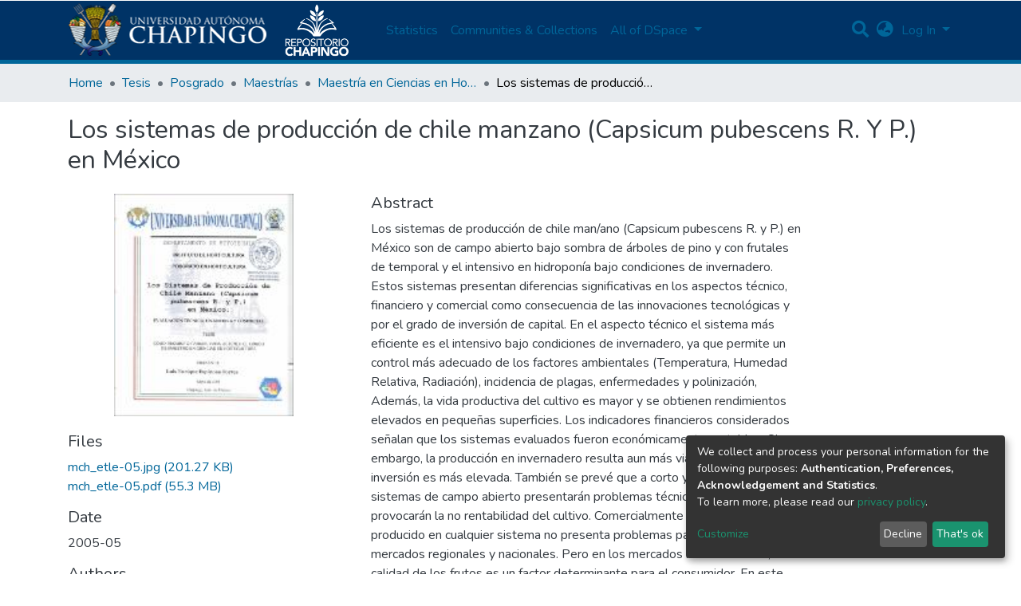

--- FILE ---
content_type: text/html; charset=utf-8
request_url: https://repositorio.chapingo.edu.mx/items/475e523d-ca76-450e-8f41-6823a19baab7
body_size: 26621
content:
<!DOCTYPE html><html lang="en"><head>
  <meta charset="UTF-8">
  <base href="/">
  <title>Los sistemas de producción de chile manzano (Capsicum pubescens R. Y P.) en México</title>
  <meta name="viewport" content="width=device-width,minimum-scale=1">
<link rel="stylesheet" href="styles.0324863878df4752a58c.css"><style ng-transition="dspace-angular"></style><link rel="stylesheet" type="text/css" class="theme-css" href="/dspace-theme.css"><link rel="icon" href="assets/dspace/images/favicons/favicon.ico" sizes="any" class="theme-head-tag"><link rel="icon" href="assets/dspace/images/favicons/favicon.svg" type="image/svg+xml" class="theme-head-tag"><link rel="apple-touch-icon" href="assets/dspace/images/favicons/apple-touch-icon.png" class="theme-head-tag"><link rel="manifest" href="assets/dspace/images/favicons/manifest.webmanifest" class="theme-head-tag"><style ng-transition="dspace-angular">.loader[_ngcontent-sc133]{margin:0 25px}span[_ngcontent-sc133]{display:block;margin:0 auto}span[class*=l-][_ngcontent-sc133]{height:4px;width:4px;background:#000;display:inline-block;margin:12px 2px;border-radius:100%;-webkit-border-radius:100%;-moz-border-radius:100%;-webkit-animation:loader 2s infinite;-webkit-animation-timing-function:cubic-bezier(.03,.615,.995,.415);-webkit-animation-fill-mode:both;-moz-animation:loader 2s infinite;-moz-animation-timing-function:cubic-bezier(.03,.615,.995,.415);-moz-animation-fill-mode:both;-ms-animation:loader 2s infinite;-ms-animation-timing-function:cubic-bezier(.03,.615,.995,.415);-ms-animation-fill-mode:both;animation:loader 2s infinite;animation-timing-function:cubic-bezier(.03,.615,.995,.415);animation-fill-mode:both}span.l-1[_ngcontent-sc133]{-webkit-animation-delay:1s;animation-delay:1s;-ms-animation-delay:1s;-moz-animation-delay:1s}span.l-2[_ngcontent-sc133]{-webkit-animation-delay:.9s;animation-delay:.9s;-ms-animation-delay:.9s;-moz-animation-delay:.9s}span.l-3[_ngcontent-sc133]{-webkit-animation-delay:.8s;animation-delay:.8s;-ms-animation-delay:.8s;-moz-animation-delay:.8s}span.l-4[_ngcontent-sc133]{-webkit-animation-delay:.7s;animation-delay:.7s;-ms-animation-delay:.7s;-moz-animation-delay:.7s}span.l-5[_ngcontent-sc133]{-webkit-animation-delay:.6s;animation-delay:.6s;-ms-animation-delay:.6s;-moz-animation-delay:.6s}span.l-6[_ngcontent-sc133]{-webkit-animation-delay:.5s;animation-delay:.5s;-ms-animation-delay:.5s;-moz-animation-delay:.5s}span.l-7[_ngcontent-sc133]{-webkit-animation-delay:.4s;animation-delay:.4s;-ms-animation-delay:.4s;-moz-animation-delay:.4s}span.l-8[_ngcontent-sc133]{-webkit-animation-delay:.3s;animation-delay:.3s;-ms-animation-delay:.3s;-moz-animation-delay:.3s}span.l-9[_ngcontent-sc133]{-webkit-animation-delay:.2s;animation-delay:.2s;-ms-animation-delay:.2s;-moz-animation-delay:.2s;-webkit-animation-delay:.1s;animation-delay:.1s;-ms-animation-delay:.1s;-moz-animation-delay:.1s}span.l-10[_ngcontent-sc133]{-webkit-animation-delay:0s;animation-delay:0s;-ms-animation-delay:0s;-moz-animation-delay:0s}@-webkit-keyframes loader{0%{-webkit-transform:translateX(-30px);opacity:0}25%{opacity:1}50%{-webkit-transform:translateX(30px);opacity:0}to{opacity:0}}@keyframes loader{0%{-webkit-transform:translateX(-30px);transform:translateX(-30px);opacity:0}25%{opacity:1}50%{-webkit-transform:translateX(30px);transform:translateX(30px);opacity:0}to{opacity:0}}</style><meta name="Generator" content="DSpace 7.2.1"><meta name="title" content="Los sistemas de producción de chile manzano (Capsicum pubescens R. Y P.) en México"><meta name="description" content="Los sistemas de producción de chile man/ano (Capsicum pubescens R. y P.) en México son de campo abierto bajo sombra de árboles de pino y con frutales de temporal y el intensivo en hidroponía bajo condiciones de invernadero. Estos sistemas presentan diferencias significativas en los aspectos técnico, financiero y comercial como consecuencia de las innovaciones tecnológicas y por el grado de inversión de capital. En el aspecto técnico el sistema más eficiente es el intensivo bajo condiciones de invernadero, ya que permite un control más adecuado de los factores ambientales (Temperatura, Humedad Relativa, Radiación), incidencia de plagas, enfermedades y polinización, Además, la vida productiva del cultivo es mayor y se obtienen rendimientos elevados en pequeñas superficies. Los indicadores financieros considerados señalan que los sistemas evaluados fueron económicamente rentables. Sin embargo, la producción en invernadero resulta aun más viable, aun cuando la inversión es más elevada. También se prevé que a corto y mediano plazo los sistemas de campo abierto presentarán problemas técnicos y edáficos que provocarán la no rentabilidad del cultivo. Comercialmente el chile manzano producido en cualquier sistema no presenta problemas para su venta en mercados regionales y nacionales. Pero en los mercados internacionales, la calidad de los frutos es un factor determinante para el consumidor. En este sentido el producto de invernadero es superior al de campo, teniendo una ventaja comparativa y competitiva. Por otra parte, se detectó que los agentes que intervienen en la comercialización del chile manzano limitan la participación del productor en el precio de venta final."><meta name="citation_title" content="Los sistemas de producción de chile manzano (Capsicum pubescens R. Y P.) en México"><meta name="citation_author" content="Espinosa Torres, Luis Enrique"><meta name="citation_publication_date" content="2005-05"><meta name="citation_language" content="es"><meta name="citation_keywords" content="Capsicum pubescens,
Sistemas de producción,
Indicadores financieros,
Rentabilidad,
Comercialización,"><meta name="citation_abstract_html_url" content="https://repositorio.chapingo.edu.mx/handle/123456789/2383"><meta name="citation_dissertation_institution" content="Universidad Autónoma Chapingo"><meta name="citation_dissertation_name" content="Los sistemas de producción de chile manzano (Capsicum pubescens R. Y P.) en México"><style ng-transition="dspace-angular">[_nghost-sc145]{--ds-icon-z-index:10;left:0;top:0;height:100vh;-webkit-box-flex:1;-ms-flex:1 1 auto;flex:1 1 auto}[_nghost-sc145]   nav[_ngcontent-sc145]{background-color:var(--ds-admin-sidebar-bg);height:100%;-webkit-box-orient:vertical;-webkit-box-direction:normal;-ms-flex-direction:column;flex-direction:column}[_nghost-sc145]   nav[_ngcontent-sc145] > div[_ngcontent-sc145]{width:100%}[_nghost-sc145]   nav[_ngcontent-sc145] > div.sidebar-top-level-items[_ngcontent-sc145]{-webkit-box-flex:1;-ms-flex:1;flex:1;overflow:auto}[_nghost-sc145]   nav[_ngcontent-sc145] > div.sidebar-top-level-items[_ngcontent-sc145]::-webkit-scrollbar{width:8px;height:3px}[_nghost-sc145]   nav[_ngcontent-sc145] > div.sidebar-top-level-items[_ngcontent-sc145]::-webkit-scrollbar-button{background-color:var(--ds-dark-scrollbar-bg)}[_nghost-sc145]   nav[_ngcontent-sc145] > div.sidebar-top-level-items[_ngcontent-sc145]::-webkit-scrollbar-track{background-color:var(--ds-dark-scrollbar-alt-bg)}[_nghost-sc145]   nav[_ngcontent-sc145] > div.sidebar-top-level-items[_ngcontent-sc145]::-webkit-scrollbar-track-piece{background-color:var(--ds-dark-scrollbar-bg)}[_nghost-sc145]   nav[_ngcontent-sc145] > div.sidebar-top-level-items[_ngcontent-sc145]::-webkit-scrollbar-thumb{height:50px;background-color:var(--ds-dark-scrollbar-fg);border-radius:3px}[_nghost-sc145]   nav[_ngcontent-sc145] > div.sidebar-top-level-items[_ngcontent-sc145]::-webkit-scrollbar-corner{background-color:var(--ds-dark-scrollbar-alt-bg)}[_nghost-sc145]   nav[_ngcontent-sc145] > div.sidebar-top-level-items[_ngcontent-sc145]::-webkit-resizer{background-color:var(--ds-dark-scrollbar-bg)}[_nghost-sc145]   nav.inactive[_ngcontent-sc145]     .sidebar-collapsible{margin-left:calc(-1 * var(--ds-sidebar-items-width))}[_nghost-sc145]   nav[_ngcontent-sc145]   .navbar-nav[_ngcontent-sc145]   .admin-menu-header[_ngcontent-sc145]{background-color:var(--ds-admin-sidebar-header-bg)}[_nghost-sc145]   nav[_ngcontent-sc145]   .navbar-nav[_ngcontent-sc145]   .admin-menu-header[_ngcontent-sc145]   .sidebar-section[_ngcontent-sc145]{background-color:inherit}[_nghost-sc145]   nav[_ngcontent-sc145]   .navbar-nav[_ngcontent-sc145]   .admin-menu-header[_ngcontent-sc145]   .logo-wrapper[_ngcontent-sc145]   img[_ngcontent-sc145]{height:20px}[_nghost-sc145]   nav[_ngcontent-sc145]   .navbar-nav[_ngcontent-sc145]   .admin-menu-header[_ngcontent-sc145]   .section-header-text[_ngcontent-sc145]{line-height:1.5}[_nghost-sc145]   nav[_ngcontent-sc145]   .navbar-nav[_ngcontent-sc145]   .admin-menu-header[_ngcontent-sc145]   .navbar-brand[_ngcontent-sc145]{margin-right:0}[_nghost-sc145]   nav[_ngcontent-sc145]     .navbar-nav .sidebar-section{display:-webkit-box;display:-ms-flexbox;display:flex;-ms-flex-line-pack:stretch;align-content:stretch;background-color:var(--ds-admin-sidebar-bg);overflow-x:visible}[_nghost-sc145]   nav[_ngcontent-sc145]     .navbar-nav .sidebar-section .nav-item{padding-top:var(--bs-spacer);padding-bottom:var(--bs-spacer);background-color:inherit}[_nghost-sc145]   nav[_ngcontent-sc145]     .navbar-nav .sidebar-section .nav-item.focus-visible, [_nghost-sc145]   nav[_ngcontent-sc145]     .navbar-nav .sidebar-section .nav-item:focus-visible{outline-offset:-4px}[_nghost-sc145]   nav[_ngcontent-sc145]     .navbar-nav .sidebar-section .nav-item.focus-visible .shortcut-icon, [_nghost-sc145]   nav[_ngcontent-sc145]     .navbar-nav .sidebar-section .nav-item:focus-visible .shortcut-icon{padding-left:0;padding-right:0;margin-left:var(--ds-icon-padding);margin-right:var(--ds-icon-padding)}[_nghost-sc145]   nav[_ngcontent-sc145]     .navbar-nav .sidebar-section .nav-item.focus-visible .logo-wrapper, [_nghost-sc145]   nav[_ngcontent-sc145]     .navbar-nav .sidebar-section .nav-item:focus-visible .logo-wrapper{margin-right:var(--bs-navbar-padding-x)!important}[_nghost-sc145]   nav[_ngcontent-sc145]     .navbar-nav .sidebar-section .nav-item.focus-visible .navbar-brand, [_nghost-sc145]   nav[_ngcontent-sc145]     .navbar-nav .sidebar-section .nav-item:focus-visible .navbar-brand{padding-top:0;padding-bottom:0;margin-top:var(--bs-navbar-brand-padding-y);margin-bottom:var(--bs-navbar-brand-padding-y)}[_nghost-sc145]   nav[_ngcontent-sc145]     .navbar-nav .sidebar-section .shortcut-icon{background-color:inherit;padding-left:var(--ds-icon-padding);padding-right:var(--ds-icon-padding);z-index:var(--ds-icon-z-index);-ms-flex-item-align:baseline;align-self:baseline}[_nghost-sc145]   nav[_ngcontent-sc145]     .navbar-nav .sidebar-section .sidebar-collapsible{padding-left:0;padding-right:var(--bs-spacer);width:var(--ds-sidebar-items-width);position:relative}[_nghost-sc145]   nav[_ngcontent-sc145]     .navbar-nav .sidebar-section .sidebar-collapsible .toggle{width:100%}[_nghost-sc145]   nav[_ngcontent-sc145]     .navbar-nav .sidebar-section .sidebar-collapsible ul{padding-top:var(--bs-spacer)}[_nghost-sc145]   nav[_ngcontent-sc145]     .navbar-nav .sidebar-section .sidebar-collapsible ul li a{padding-left:var(--bs-spacer)}[_nghost-sc145]   nav[_ngcontent-sc145]     .navbar-nav .sidebar-section.active>.sidebar-collapsible>.nav-link{color:var(--bs-navbar-dark-active-color)}</style><style ng-transition="dspace-angular">[_nghost-sc311]{z-index:var(--ds-nav-z-index)}</style><style ng-transition="dspace-angular">.notifications-wrapper{z-index:var(--bs-zindex-popover);text-align:right;word-wrap:break-word;-ms-word-break:break-all;word-break:break-all;word-break:break-word;-webkit-hyphens:auto;hyphens:auto}.notifications-wrapper .notification{display:block}.notifications-wrapper.left{left:0}.notifications-wrapper.top{top:0}.notifications-wrapper.right{right:0}.notifications-wrapper.bottom{bottom:0}.notifications-wrapper.center{left:50%;-webkit-transform:translateX(-50%);transform:translateX(-50%)}.notifications-wrapper.middle{top:50%;-webkit-transform:translateY(-50%);transform:translateY(-50%)}.notifications-wrapper.middle.center{-webkit-transform:translate(-50%,-50%);transform:translate(-50%,-50%)}@media screen and (max-width:576px){.notifications-wrapper{width:auto;left:0;right:0}}</style><style ng-transition="dspace-angular">[_nghost-sc313]   footer[_ngcontent-sc313]{background-color:var(--ds-footer-bg);text-align:center;z-index:var(--ds-footer-z-index);border-top:var(--ds-footer-border);padding:var(--ds-footer-padding)}[_nghost-sc313]   footer[_ngcontent-sc313]   p[_ngcontent-sc313]{margin:0}[_nghost-sc313]   footer[_ngcontent-sc313]   div[_ngcontent-sc313] > img[_ngcontent-sc313]{height:var(--ds-footer-logo-height)}[_nghost-sc313]   footer[_ngcontent-sc313]   .top-footer[_ngcontent-sc313]{background-color:var(--ds-top-footer-bg);padding:var(--ds-footer-padding);margin:calc(var(--ds-footer-padding) * -1)}[_nghost-sc313]   footer[_ngcontent-sc313]   .bottom-footer[_ngcontent-sc313]   ul[_ngcontent-sc313]   li[_ngcontent-sc313]{display:-webkit-inline-box;display:-ms-inline-flexbox;display:inline-flex}[_nghost-sc313]   footer[_ngcontent-sc313]   .bottom-footer[_ngcontent-sc313]   ul[_ngcontent-sc313]   li[_ngcontent-sc313]   a[_ngcontent-sc313]{padding:0 calc(var(--bs-spacer) / 2);color:inherit}[_nghost-sc313]   footer[_ngcontent-sc313]   .bottom-footer[_ngcontent-sc313]   ul[_ngcontent-sc313]   li[_ngcontent-sc313]:not(:last-child):after{content:"";border-right:1px solid var(--bs-secondary)}</style><style ng-transition="dspace-angular">@charset "UTF-8";.breadcrumb[_ngcontent-sc309], .nav-breadcrumb[_ngcontent-sc309]{background-color:var(--ds-breadcrumb-bg)}.breadcrumb[_ngcontent-sc309]{border-radius:0;margin-top:calc(-1 * var(--ds-content-spacing));padding-bottom:var(--ds-content-spacing/3);padding-top:var(--ds-content-spacing/3)}li.breadcrumb-item[_ngcontent-sc309]{display:-webkit-box;display:-ms-flexbox;display:flex}.breadcrumb-item-limiter[_ngcontent-sc309]{display:inline-block;max-width:var(--ds-breadcrumb-max-length)}.breadcrumb-item-limiter[_ngcontent-sc309] > *[_ngcontent-sc309]{max-width:100%;display:block}li.breadcrumb-item[_ngcontent-sc309] > a[_ngcontent-sc309]{color:var(--ds-breadcrumb-link-color)!important}li.breadcrumb-item.active[_ngcontent-sc309]{color:var(--ds-breadcrumb-link-active-color)!important}.breadcrumb-item[_ngcontent-sc309] + .breadcrumb-item[_ngcontent-sc309]:before{display:block;content:"•"!important}</style><style ng-transition="dspace-angular">[_nghost-sc150]   footer[_ngcontent-sc150]{background-color:var(--ds-footer-bg);text-align:center;z-index:var(--ds-footer-z-index);border-top:var(--ds-footer-border);padding:var(--ds-footer-padding)}[_nghost-sc150]   footer[_ngcontent-sc150]   p[_ngcontent-sc150]{margin:0}[_nghost-sc150]   footer[_ngcontent-sc150]   div[_ngcontent-sc150] > img[_ngcontent-sc150]{height:var(--ds-footer-logo-height)}[_nghost-sc150]   footer[_ngcontent-sc150]   .top-footer[_ngcontent-sc150]{background-color:var(--ds-top-footer-bg);padding:var(--ds-footer-padding);margin:calc(var(--ds-footer-padding) * -1)}[_nghost-sc150]   footer[_ngcontent-sc150]   .bottom-footer[_ngcontent-sc150]   ul[_ngcontent-sc150]   li[_ngcontent-sc150]{display:-webkit-inline-box;display:-ms-inline-flexbox;display:inline-flex}[_nghost-sc150]   footer[_ngcontent-sc150]   .bottom-footer[_ngcontent-sc150]   ul[_ngcontent-sc150]   li[_ngcontent-sc150]   a[_ngcontent-sc150]{padding:0 calc(var(--bs-spacer) / 2);color:inherit}[_nghost-sc150]   footer[_ngcontent-sc150]   .bottom-footer[_ngcontent-sc150]   ul[_ngcontent-sc150]   li[_ngcontent-sc150]:not(:last-child):after{content:"";border-right:1px solid var(--bs-secondary)}</style><style ng-transition="dspace-angular">@media (max-width:991.98px){.container[_ngcontent-sc339]{width:100%;max-width:none}}</style><style ng-transition="dspace-angular">[_nghost-sc338]{display:none}</style><style ng-transition="dspace-angular">[_nghost-sc132]{width:100%}</style><style ng-transition="dspace-angular">.left-column[_ngcontent-sc275]{float:left;text-align:left}.right-column[_ngcontent-sc275]{float:right;text-align:right}</style><style ng-transition="dspace-angular">.btn-dark[_ngcontent-sc294]{background-color:var(--ds-admin-sidebar-bg)}</style><style ng-transition="dspace-angular">.btn-dark[_ngcontent-sc293]{background-color:var(--ds-admin-sidebar-bg)}</style><style ng-transition="dspace-angular">[_nghost-sc228]   .simple-view-element[_ngcontent-sc228]{margin-bottom:15px}</style><style ng-transition="dspace-angular">@media screen and (min-width:768px){nav.navbar[_ngcontent-sc494]{display:none}.header[_ngcontent-sc494]{background-color:var(--ds-header-bg)}}@media screen and (max-width:768px){.navbar-brand[_ngcontent-sc494]   img[_ngcontent-sc494]{height:var(--ds-header-logo-height-xs)}}.navbar-toggler[_ngcontent-sc494]   .navbar-toggler-icon[_ngcontent-sc494]{background-image:none!important;line-height:1.5;color:var(--bs-link-color)}</style><style ng-transition="dspace-angular">input[type=text][_ngcontent-sc155]{margin-top:calc(-.5 * var(--bs-font-size-base))}input[type=text][_ngcontent-sc155]:focus{background-color:hsla(0,0%,100%,.5)!important}input[type=text].collapsed[_ngcontent-sc155]{opacity:0}a.submit-icon[_ngcontent-sc155]{cursor:pointer;position:-webkit-sticky;position:sticky;top:0}@media screen and (max-width:768px){.query[_ngcontent-sc155]:focus{max-width:250px!important;width:40vw!important}a.submit-icon[_ngcontent-sc155]{color:var(--bs-link-color)}}</style><style ng-transition="dspace-angular">.dropdown-toggle[_ngcontent-sc156]:after{display:none}@media screen and (min-width:768px){.dropdown-toggle[_ngcontent-sc156]{color:var(--ds-header-icon-color)!important}.dropdown-toggle[_ngcontent-sc156]:hover, .dropdown-togglefocus[_ngcontent-sc156]{color:var(--ds-header-icon-color-hover)}}</style><style ng-transition="dspace-angular">.loginDropdownMenu[_ngcontent-sc161], .logoutDropdownMenu[_ngcontent-sc161]{min-width:330px;z-index:1002}.loginDropdownMenu[_ngcontent-sc161]{min-height:260px}.dropdown-item.active[_ngcontent-sc161], .dropdown-item[_ngcontent-sc161]:active, .dropdown-item[_ngcontent-sc161]:focus, .dropdown-item[_ngcontent-sc161]:hover{background-color:transparent!important}.dropdown-toggle[_ngcontent-sc161]{color:var(--ds-header-icon-color)!important}.dropdown-toggle[_ngcontent-sc161]:hover, .dropdown-togglefocus[_ngcontent-sc161]{color:var(--ds-header-icon-color-hover)}</style><style ng-transition="dspace-angular">.login-container[_ngcontent-sc158]{max-width:350px}</style><style ng-transition="dspace-angular">[_nghost-sc157]     .card{margin-bottom:var(--ds-submission-sections-margin-bottom);overflow:unset}.section-focus[_ngcontent-sc157]{border-radius:var(--bs-border-radius);-webkit-box-shadow:var(--bs-btn-focus-box-shadow);box-shadow:var(--bs-btn-focus-box-shadow)}[_nghost-sc157]     .card:first-of-type{border-bottom:var(--bs-card-border-width) solid var(--bs-card-border-color)!important;border-bottom-left-radius:var(--bs-card-border-radius)!important;border-bottom-right-radius:var(--bs-card-border-radius)!important}[_nghost-sc157]     .card-header button{-webkit-box-shadow:none!important;box-shadow:none!important;width:100%}</style><style ng-transition="dspace-angular">.form-login[_ngcontent-sc277]   .form-control[_ngcontent-sc277]:focus{z-index:2}.form-login[_ngcontent-sc277]   input[type=email][_ngcontent-sc277]{margin-bottom:-1px;border-bottom-right-radius:0;border-bottom-left-radius:0}.form-login[_ngcontent-sc277]   input[type=password][_ngcontent-sc277]{border-top-left-radius:0;border-top-right-radius:0}</style><style ng-transition="dspace-angular">nav.navbar[_ngcontent-sc495]{border-top:1px solid var(--ds-header-navbar-border-top-color);border-bottom:5px solid var(--bs-cyan);-webkit-box-align:baseline;-ms-flex-align:baseline;align-items:baseline;color:var(--ds-header-icon-color)}@media screen and (max-width:768px){.navbar[_ngcontent-sc495]{width:100%;background-color:var(--bs-white);position:absolute;overflow:hidden;height:0}.navbar.open[_ngcontent-sc495]{height:100vh}}@media screen and (min-width:768px){.reset-padding-md[_ngcontent-sc495]{margin-left:calc(var(--bs-spacer) / -2);margin-right:calc(var(--bs-spacer) / -2)}}.navbar-expand-md.navbar-container[_ngcontent-sc495]{height:80px}@media screen and (max-width:768px){.navbar-expand-md.navbar-container[_ngcontent-sc495]{padding:0}.navbar-expand-md.navbar-container[_ngcontent-sc495] > .container[_ngcontent-sc495]{padding:0 var(--bs-spacer)}.navbar-expand-md.navbar-container[_ngcontent-sc495] > .container[_ngcontent-sc495]   .navbar-collapsed[_ngcontent-sc495], .navbar-expand-md.navbar-container[_ngcontent-sc495] > .container[_ngcontent-sc495]   a.navbar-brand[_ngcontent-sc495]{display:none}}a.navbar-brand[_ngcontent-sc495]   img[_ngcontent-sc495]{max-height:var(--ds-header-logo-height)}.navbar-nav[_ngcontent-sc495]     a.nav-link{color:var(--cyan)}.navbar-nav[_ngcontent-sc495]     a.nav-link:hover{color:var(--bs-gray-200)}</style><style ng-transition="dspace-angular">.dropdown-menu[_ngcontent-sc166]{overflow:hidden;min-width:100%;border-top-left-radius:0;border-top-right-radius:0}.dropdown-menu[_ngcontent-sc166]     a.nav-link{padding-right:var(--bs-spacer);padding-left:var(--bs-spacer);white-space:nowrap}@media screen and (max-width:768px){.dropdown-toggle[_ngcontent-sc166]:after{float:right;margin-top:calc(var(--bs-spacer) / 2)}.dropdown-menu[_ngcontent-sc166]{border:0}}</style><style ng-transition="dspace-angular">.ngx-gallery[_ngcontent-sc331]{display:inline-block;margin-bottom:20px;width:340px!important;height:279px!important}</style><style ng-transition="dspace-angular">:host{display:inline-block}:host>*{float:left}.ngx-gallery-layout{width:100%;height:100%;display:flex;flex-direction:column}.ngx-gallery-layout.thumbnails-top ngx-gallery-image{order:2}.ngx-gallery-layout.thumbnails-bottom ngx-gallery-image,.ngx-gallery-layout.thumbnails-top ngx-gallery-thumbnails{order:1}.ngx-gallery-layout.thumbnails-bottom ngx-gallery-thumbnails{order:2}*{box-sizing:border-box}.ngx-gallery-icon{color:#fff;position:absolute;display:inline-block}.ngx-gallery-icon .ngx-gallery-icon-content{display:block}ngx-gallery-preview{font-size:25px}ngx-gallery-preview .ngx-gallery-icon{z-index:2000}.ngx-gallery-clickable{cursor:pointer}.ngx-gallery-icons-wrapper .ngx-gallery-icon{position:relative;margin-right:5px;margin-top:5px;font-size:20px;cursor:pointer}.ngx-gallery-icons-wrapper{float:right}</style><style ng-transition="dspace-angular">.ngx-gallery-active[_nghost-sc324]{width:100%;height:100%;position:fixed;left:0;top:0;background:rgba(0,0,0,.7);z-index:10000;display:inline-block;font-size:50px!important}[_nghost-sc324]{display:none;font-size:50px!important}[_nghost-sc324]   .ngx-gallery-arrow[_ngcontent-sc324]{font-size:50px!important}ngx-gallery-bullets[_ngcontent-sc324]{height:5%;align-items:center;padding:0}.ngx-gallery-preview-img[_ngcontent-sc324]{opacity:0;max-width:90%;max-height:90%;-webkit-user-select:none;-moz-user-select:none;-ms-user-select:none;user-select:none;transition:transform .5s}.ngx-gallery-preview-img.animation[_ngcontent-sc324]{transition:opacity .5s linear,transform .5s}.ngx-gallery-preview-img.ngx-gallery-active[_ngcontent-sc324]{opacity:1}.ngx-gallery-preview-img.ngx-gallery-grab[_ngcontent-sc324]{cursor:-webkit-grab;cursor:grab}.ngx-gallery-icon.ngx-gallery-spinner[_ngcontent-sc324]{font-size:50px;left:0;display:inline-block}[_nghost-sc324]   .ngx-gallery-preview-top[_ngcontent-sc324]{position:absolute;width:100%;-webkit-user-select:none;-moz-user-select:none;-ms-user-select:none;user-select:none;font-size:25px}.ngx-gallery-preview-icons[_ngcontent-sc324]{float:right}.ngx-gallery-preview-icons[_ngcontent-sc324]   .ngx-gallery-icon[_ngcontent-sc324]{position:relative;margin-right:10px;margin-top:10px;font-size:25px;cursor:pointer;text-decoration:none}.ngx-gallery-preview-icons[_ngcontent-sc324]   .ngx-gallery-icon.ngx-gallery-icon-disabled[_ngcontent-sc324]{cursor:default;opacity:.4}.ngx-spinner-wrapper[_ngcontent-sc324]{width:50px;height:50px;display:none}.ngx-spinner-wrapper.ngx-gallery-active[_ngcontent-sc324]{display:inline-block}.ngx-gallery-center[_ngcontent-sc324]{position:absolute;left:0;right:0;bottom:0;margin:auto;top:0}.ngx-gallery-preview-text[_ngcontent-sc324]{width:100%;background:rgba(0,0,0,.7);padding:10px;text-align:center;color:#fff;font-size:16px;flex:0 1 auto;z-index:10}.ngx-gallery-preview-wrapper[_ngcontent-sc324]{width:100%;height:100%;display:flex;flex-flow:column}.ngx-gallery-preview-img-wrapper[_ngcontent-sc324]{flex:1 1 auto;position:relative}</style><style ng-transition="dspace-angular">.ngx-gallery-icon[_ngcontent-sc329]{color:#fff;z-index:2000;display:inline-block;position:relative;margin-right:10px;margin-top:10px;font-size:25px;cursor:pointer;text-decoration:none}.ngx-gallery-icon[_ngcontent-sc329]   .ngx-gallery-icon-content[_ngcontent-sc329]{display:block}</style><style ng-transition="dspace-angular">[_nghost-sc325]{width:100%;display:inline-block;position:relative;font-size:25px}.ngx-gallery-image-wrapper[_ngcontent-sc325]{width:100%;height:100%;position:absolute;left:0;top:0;overflow:hidden}.ngx-gallery-image[_ngcontent-sc325]{background-position:center;background-repeat:no-repeat;height:100%;width:100%;position:absolute;top:0}.ngx-gallery-image-size-cover[_ngcontent-sc325]   .ngx-gallery-image[_ngcontent-sc325]{background-size:cover}.ngx-gallery-image-size-contain[_ngcontent-sc325]   .ngx-gallery-image[_ngcontent-sc325]{background-size:contain}.ngx-gallery-animation-fade[_ngcontent-sc325]   .ngx-gallery-image[_ngcontent-sc325]{left:0;opacity:0;transition:.5s ease-in-out}.ngx-gallery-animation-fade[_ngcontent-sc325]   .ngx-gallery-image.ngx-gallery-active[_ngcontent-sc325]{opacity:1}.ngx-gallery-animation-slide[_ngcontent-sc325]   .ngx-gallery-image[_ngcontent-sc325]{transition:.5s ease-in-out}.ngx-gallery-animation-slide[_ngcontent-sc325]   .ngx-gallery-image.ngx-gallery-active[_ngcontent-sc325]{transform:translateX(0)}.ngx-gallery-animation-slide[_ngcontent-sc325]   .ngx-gallery-image.ngx-gallery-inactive-left[_ngcontent-sc325]{transform:translateX(-100%)}.ngx-gallery-animation-slide[_ngcontent-sc325]   .ngx-gallery-image.ngx-gallery-inactive-right[_ngcontent-sc325]{transform:translateX(100%)}.ngx-gallery-animation-rotate[_ngcontent-sc325]   .ngx-gallery-image[_ngcontent-sc325]{transition:1s;transform:scale(3.5,3.5) rotate(90deg);left:0;opacity:0}.ngx-gallery-animation-rotate[_ngcontent-sc325]   .ngx-gallery-image.ngx-gallery-active[_ngcontent-sc325]{transform:scale(1,1) rotate(0);opacity:1}.ngx-gallery-animation-zoom[_ngcontent-sc325]   .ngx-gallery-image[_ngcontent-sc325]{transition:1s;transform:scale(2.5,2.5);left:0;opacity:0}.ngx-gallery-animation-zoom[_ngcontent-sc325]   .ngx-gallery-image.ngx-gallery-active[_ngcontent-sc325]{transform:scale(1,1);opacity:1}.ngx-gallery-image-text[_ngcontent-sc325]{width:100%;background:rgba(0,0,0,.7);padding:10px;text-align:center;color:#fff;font-size:16px;position:absolute;bottom:0;z-index:10}</style><style ng-transition="dspace-angular">.ngx-gallery-arrow-wrapper[_ngcontent-sc328]{position:absolute;height:100%;width:1px;display:table;table-layout:fixed}.ngx-gallery-preview-img-wrapper[_ngcontent-sc328]   .ngx-gallery-arrow-wrapper[_ngcontent-sc328]{z-index:10001}.ngx-gallery-arrow-left[_ngcontent-sc328]{left:0}.ngx-gallery-arrow-right[_ngcontent-sc328]{right:0}.ngx-gallery-arrow[_ngcontent-sc328]{top:50%;transform:translateY(-50%);cursor:pointer}.ngx-gallery-arrow.ngx-gallery-disabled[_ngcontent-sc328]{opacity:.6;cursor:default}.ngx-gallery-arrow-left[_ngcontent-sc328]   .ngx-gallery-arrow[_ngcontent-sc328]{left:10px}.ngx-gallery-arrow-right[_ngcontent-sc328]   .ngx-gallery-arrow[_ngcontent-sc328]{right:10px}</style><meta name="citation_pdf_url" content="http://localhost:4000/bitstreams/c1ce5498-d062-4c4b-af35-151b76c16a02/download"></head>

<body>
  <ds-app _nghost-sc124="" ng-version="11.2.14"><ds-themed-root _ngcontent-sc124=""><ds-root _nghost-sc314="" class="ng-tns-c314-0 ng-star-inserted"><div _ngcontent-sc314="" class="outer-wrapper ng-tns-c314-0 ng-star-inserted">
  <ds-admin-sidebar _ngcontent-sc314="" class="ng-tns-c314-0 ng-tns-c145-1 ng-star-inserted" _nghost-sc145=""><!---->
</ds-admin-sidebar>
  <div _ngcontent-sc314="" class="inner-wrapper ng-tns-c314-0 ng-trigger ng-trigger-slideSidebarPadding" style="padding-left:0;">
    <ds-themed-header-navbar-wrapper _ngcontent-sc314="" class="ng-tns-c314-0" _nghost-sc311=""><ds-header-navbar-wrapper _nghost-sc493="" class="ng-star-inserted" style=""><div _ngcontent-sc493="" class="">
  <ds-themed-header _ngcontent-sc493=""><ds-header _nghost-sc494="" class="ng-star-inserted" style=""><header _ngcontent-sc494="" class="header bg-primary">
  <nav _ngcontent-sc494="" role="navigation" class="container navbar navbar-expand-md px-0" aria-label="User profile bar">
    <div _ngcontent-sc494="" class="d-flex flex-grow-1">
      <a _ngcontent-sc494="" routerlink="/home" class="navbar-brand m-2" href="/home">
        <img _ngcontent-sc494="" src="assets/dspace/images/logo.png" alt="Repository logo">
      </a>
    </div>
    <div _ngcontent-sc494="" class="d-flex flex-grow-1 ml-auto justify-content-end align-items-center">
      <ds-search-navbar _ngcontent-sc494="" class="navbar-search ng-tns-c155-3 ng-star-inserted" _nghost-sc155=""><div _ngcontent-sc155="" id="search-navbar-container" class="ng-tns-c155-3" title="Search">
  <div _ngcontent-sc155="" class="d-inline-block position-relative ng-tns-c155-3">
    <form _ngcontent-sc155="" novalidate="" autocomplete="on" class="ng-tns-c155-3 ng-untouched ng-pristine ng-valid">
      <input _ngcontent-sc155="" name="query" formcontrolname="query" type="text" class="d-inline-block bg-transparent position-absolute form-control dropdown-menu-right p-1 ng-tns-c155-3 ng-trigger ng-trigger-toggleAnimation ng-untouched ng-pristine ng-valid" placeholder="" aria-label="Search" value="" style="width:30px;opacity:0;">
      <a _ngcontent-sc155="" class="submit-icon ng-tns-c155-3" href="">
        <em _ngcontent-sc155="" class="fas fa-search fa-lg fa-fw ng-tns-c155-3"></em>
      </a>
    </form>
  </div>
</div>
</ds-search-navbar>
      <ds-lang-switch _ngcontent-sc494="" _nghost-sc156=""><div _ngcontent-sc156="" ngbdropdown="" display="dynamic" placement="bottom-right" class="navbar-nav ng-star-inserted dropdown">
  <a _ngcontent-sc156="" href="javascript:void(0);" role="button" data-toggle="dropdown" ngbdropdowntoggle="" tabindex="0" class="dropdown-toggle px-1" title="Language switch" aria-label="Language switch" aria-expanded="false">
    <i _ngcontent-sc156="" class="fas fa-globe-asia fa-lg fa-fw"></i>
  </a>
  <ul _ngcontent-sc156="" ngbdropdownmenu="" class="dropdown-menu" aria-label="Language switch" x-placement="bottom-right">
    <li _ngcontent-sc156="" tabindex="0" class="dropdown-item active ng-star-inserted">
                English
    </li><li _ngcontent-sc156="" tabindex="0" class="dropdown-item ng-star-inserted">
                Čeština
    </li><li _ngcontent-sc156="" tabindex="0" class="dropdown-item ng-star-inserted">
                Deutsch
    </li><li _ngcontent-sc156="" tabindex="0" class="dropdown-item ng-star-inserted">
                Español
    </li><li _ngcontent-sc156="" tabindex="0" class="dropdown-item ng-star-inserted">
                Français
    </li><li _ngcontent-sc156="" tabindex="0" class="dropdown-item ng-star-inserted">
                Gàidhlig
    </li><li _ngcontent-sc156="" tabindex="0" class="dropdown-item ng-star-inserted">
                Latviešu
    </li><li _ngcontent-sc156="" tabindex="0" class="dropdown-item ng-star-inserted">
                Magyar
    </li><li _ngcontent-sc156="" tabindex="0" class="dropdown-item ng-star-inserted">
                Nederlands
    </li><li _ngcontent-sc156="" tabindex="0" class="dropdown-item ng-star-inserted">
                Português
    </li><li _ngcontent-sc156="" tabindex="0" class="dropdown-item ng-star-inserted">
                Português do Brasil
    </li><li _ngcontent-sc156="" tabindex="0" class="dropdown-item ng-star-inserted">
                Suomi
    </li><!---->
  </ul>
</div><!---->
</ds-lang-switch>
      <ds-auth-nav-menu _ngcontent-sc494="" _nghost-sc161="" class="ng-tns-c161-4 ng-star-inserted"><ul _ngcontent-sc161="" class="navbar-nav ng-tns-c161-4">
  <li _ngcontent-sc161="" class="nav-item ng-tns-c161-4 ng-star-inserted">
    <div _ngcontent-sc161="" ngbdropdown="" display="dynamic" placement="bottom-right" class="d-inline-block ng-tns-c161-4 ng-trigger ng-trigger-fadeInOut dropdown" style="">
      <a _ngcontent-sc161="" href="javascript:void(0);" ngbdropdowntoggle="" class="dropdown-toggle dropdownLogin px-1 ng-tns-c161-4" aria-label="Log In" aria-expanded="false">
        Log In
      </a>
      <div _ngcontent-sc161="" ngbdropdownmenu="" class="loginDropdownMenu ng-tns-c161-4 dropdown-menu" aria-label="Log In" x-placement="bottom-right">
        <ds-log-in _ngcontent-sc161="" class="ng-tns-c161-4" _nghost-sc158=""><!---->
<div _ngcontent-sc158="" class="px-4 py-3 login-container ng-star-inserted" style="">
  
    <!---->
    <ds-log-in-container _ngcontent-sc158="" _nghost-sc157="" class="ng-star-inserted"><ds-log-in-password _nghost-sc277="" class="ng-tns-c277-5 ng-star-inserted"><form _ngcontent-sc277="" novalidate="" class="form-login ng-tns-c277-5 ng-untouched ng-pristine ng-invalid">
  <label _ngcontent-sc277="" class="sr-only ng-tns-c277-5">Email address</label>
  <input _ngcontent-sc277="" autocomplete="off" autofocus="" formcontrolname="email" required="" type="email" class="form-control form-control-lg position-relative ng-tns-c277-5 ng-untouched ng-pristine ng-invalid" placeholder="Email address" aria-label="Email address" value="">
  <label _ngcontent-sc277="" class="sr-only ng-tns-c277-5">Password</label>
  <input _ngcontent-sc277="" autocomplete="off" formcontrolname="password" required="" type="password" class="form-control form-control-lg position-relative mb-3 ng-tns-c277-5 ng-untouched ng-pristine ng-invalid" placeholder="Password" aria-label="Password" value="">
  <!---->
  <!---->

  <button _ngcontent-sc277="" type="submit" class="btn btn-lg btn-primary btn-block mt-3 ng-tns-c277-5" disabled=""><i _ngcontent-sc277="" class="fas fa-sign-in-alt ng-tns-c277-5"></i> Log in</button>
</form>
</ds-log-in-password><!---->

</ds-log-in-container>
  <!----><!---->

  <div _ngcontent-sc158="" class="dropdown-divider"></div>
  <a _ngcontent-sc158="" class="dropdown-item ng-star-inserted" href="/register">New user? Click here to register.</a><!---->
  <a _ngcontent-sc158="" class="dropdown-item" href="/forgot">Have you forgotten your password?</a>
</div><!---->
</ds-log-in>
      </div>
    </div>
  </li><!---->
  <!---->
  <!---->
  <!---->
</ul>


</ds-auth-nav-menu>
      <ds-impersonate-navbar _ngcontent-sc494=""><!---->
</ds-impersonate-navbar>
      <div _ngcontent-sc494="" class="pl-2">
        <button _ngcontent-sc494="" type="button" aria-controls="collapsingNav" aria-expanded="false" class="navbar-toggler" aria-label="Toggle navigation">
          <span _ngcontent-sc494="" aria-hidden="true" class="navbar-toggler-icon fas fa-bars fa-fw"></span>
        </button>
      </div>
    </div>
  </nav>
  <ds-themed-navbar _ngcontent-sc494=""><ds-navbar _nghost-sc495="" class="ng-tns-c495-6 ng-star-inserted" style=""><nav _ngcontent-sc495="" role="navigation" class="navbar navbar-expand-md navbar-dark bg-primary p-0 navbar-container ng-tns-c495-6 ng-trigger ng-trigger-slideMobileNav" aria-label="Main navigation bar" style="">
  <div _ngcontent-sc495="" class="container h-100 ng-tns-c495-6">
    <a _ngcontent-sc495="" routerlink="/home" class="navbar-brand my-2 ng-tns-c495-6" href="/home">
      <img _ngcontent-sc495="" src="assets/dspace/images/logo.png" class="ng-tns-c495-6" alt="Repository logo">
    </a>

    <div _ngcontent-sc495="" id="collapsingNav" class="w-100 h-100 ng-tns-c495-6">
      <ul _ngcontent-sc495="" class="navbar-nav me-auto mb-2 mb-lg-0 h-100 ng-tns-c495-6">
        
          <li _nghost-sc164="" ds-navbar-section="" class="ng-star-inserted"><div _ngcontent-sc164="" class="nav-item navbar-section">
  <ds-link-menu-item class="ng-star-inserted"><a href="/statistics/items/475e523d-ca76-450e-8f41-6823a19baab7" class="nav-item nav-link" title="Statistics" aria-disabled="false">Statistics</a>
</ds-link-menu-item><!---->
</div></li><!---->
        <!---->
          <li _nghost-sc164="" ds-navbar-section="" class="ng-star-inserted"><div _ngcontent-sc164="" class="nav-item navbar-section">
  <ds-link-menu-item class="ng-star-inserted"><a href="/community-list" class="nav-item nav-link" title="Communities &amp; Collections" aria-disabled="false">Communities &amp; Collections</a>
</ds-link-menu-item><!---->
</div></li><!---->
        <!---->
          <li _nghost-sc166="" class="ng-tns-c166-10 ng-star-inserted" ds-expandable-navbar-section=""><div _ngcontent-sc166="" class="nav-item dropdown expandable-navbar-section ng-tns-c166-10 ng-star-inserted">
    <a _ngcontent-sc166="" href="javascript:void(0);" routerlinkactive="active" id="browseDropdown" data-toggle="dropdown" class="nav-link dropdown-toggle ng-tns-c166-10">
        <ds-text-menu-item class="ng-star-inserted"><span>All of DSpace</span></ds-text-menu-item><!---->
    </a>
    <!---->
</div><!---->
</li><!---->
        <!----><!---->
      </ul>
    </div>
    <ds-search-navbar _ngcontent-sc495="" class="navbar-collapsed ng-tns-c495-6 ng-tns-c155-7 ng-star-inserted" _nghost-sc155="" style=""><div _ngcontent-sc155="" id="search-navbar-container" class="ng-tns-c155-7" title="Search">
  <div _ngcontent-sc155="" class="d-inline-block position-relative ng-tns-c155-7">
    <form _ngcontent-sc155="" novalidate="" autocomplete="on" class="ng-tns-c155-7 ng-untouched ng-pristine ng-valid">
      <input _ngcontent-sc155="" name="query" formcontrolname="query" type="text" class="d-inline-block bg-transparent position-absolute form-control dropdown-menu-right p-1 ng-tns-c155-7 ng-trigger ng-trigger-toggleAnimation ng-untouched ng-pristine ng-valid" placeholder="" aria-label="Search" value="" style="width:30px;opacity:0;">
      <a _ngcontent-sc155="" class="submit-icon ng-tns-c155-7" href="">
        <em _ngcontent-sc155="" class="fas fa-search fa-lg fa-fw ng-tns-c155-7"></em>
      </a>
    </form>
  </div>
</div>
</ds-search-navbar>
    <ds-lang-switch _ngcontent-sc495="" class="navbar-collapsed ng-tns-c495-6" _nghost-sc156=""><div _ngcontent-sc156="" ngbdropdown="" display="dynamic" placement="bottom-right" class="navbar-nav ng-star-inserted dropdown" style="">
  <a _ngcontent-sc156="" href="javascript:void(0);" role="button" data-toggle="dropdown" ngbdropdowntoggle="" tabindex="0" class="dropdown-toggle px-1" title="Language switch" aria-label="Language switch" aria-expanded="false">
    <i _ngcontent-sc156="" class="fas fa-globe-asia fa-lg fa-fw"></i>
  </a>
  <ul _ngcontent-sc156="" ngbdropdownmenu="" class="dropdown-menu" aria-label="Language switch" x-placement="bottom-right">
    <li _ngcontent-sc156="" tabindex="0" class="dropdown-item active ng-star-inserted">
                English
    </li><li _ngcontent-sc156="" tabindex="0" class="dropdown-item ng-star-inserted">
                Čeština
    </li><li _ngcontent-sc156="" tabindex="0" class="dropdown-item ng-star-inserted">
                Deutsch
    </li><li _ngcontent-sc156="" tabindex="0" class="dropdown-item ng-star-inserted">
                Español
    </li><li _ngcontent-sc156="" tabindex="0" class="dropdown-item ng-star-inserted">
                Français
    </li><li _ngcontent-sc156="" tabindex="0" class="dropdown-item ng-star-inserted">
                Gàidhlig
    </li><li _ngcontent-sc156="" tabindex="0" class="dropdown-item ng-star-inserted">
                Latviešu
    </li><li _ngcontent-sc156="" tabindex="0" class="dropdown-item ng-star-inserted">
                Magyar
    </li><li _ngcontent-sc156="" tabindex="0" class="dropdown-item ng-star-inserted">
                Nederlands
    </li><li _ngcontent-sc156="" tabindex="0" class="dropdown-item ng-star-inserted">
                Português
    </li><li _ngcontent-sc156="" tabindex="0" class="dropdown-item ng-star-inserted">
                Português do Brasil
    </li><li _ngcontent-sc156="" tabindex="0" class="dropdown-item ng-star-inserted">
                Suomi
    </li><!---->
  </ul>
</div><!---->
</ds-lang-switch>
    <ds-auth-nav-menu _ngcontent-sc495="" class="navbar-collapsed ng-tns-c495-6 ng-tns-c161-8 ng-star-inserted" _nghost-sc161="" style=""><ul _ngcontent-sc161="" class="navbar-nav ng-tns-c161-8">
  <li _ngcontent-sc161="" class="nav-item ng-tns-c161-8 ng-star-inserted">
    <div _ngcontent-sc161="" ngbdropdown="" display="dynamic" placement="bottom-right" class="d-inline-block ng-tns-c161-8 ng-trigger ng-trigger-fadeInOut dropdown" style="">
      <a _ngcontent-sc161="" href="javascript:void(0);" ngbdropdowntoggle="" class="dropdown-toggle dropdownLogin px-1 ng-tns-c161-8" aria-label="Log In" aria-expanded="false">
        Log In
      </a>
      <div _ngcontent-sc161="" ngbdropdownmenu="" class="loginDropdownMenu ng-tns-c161-8 dropdown-menu" aria-label="Log In" x-placement="bottom-right">
        <ds-log-in _ngcontent-sc161="" class="ng-tns-c161-8" _nghost-sc158=""><!---->
<div _ngcontent-sc158="" class="px-4 py-3 login-container ng-star-inserted" style="">
  
    <!---->
    <ds-log-in-container _ngcontent-sc158="" _nghost-sc157="" class="ng-star-inserted"><ds-log-in-password _nghost-sc277="" class="ng-tns-c277-9 ng-star-inserted"><form _ngcontent-sc277="" novalidate="" class="form-login ng-tns-c277-9 ng-untouched ng-pristine ng-invalid">
  <label _ngcontent-sc277="" class="sr-only ng-tns-c277-9">Email address</label>
  <input _ngcontent-sc277="" autocomplete="off" autofocus="" formcontrolname="email" required="" type="email" class="form-control form-control-lg position-relative ng-tns-c277-9 ng-untouched ng-pristine ng-invalid" placeholder="Email address" aria-label="Email address" value="">
  <label _ngcontent-sc277="" class="sr-only ng-tns-c277-9">Password</label>
  <input _ngcontent-sc277="" autocomplete="off" formcontrolname="password" required="" type="password" class="form-control form-control-lg position-relative mb-3 ng-tns-c277-9 ng-untouched ng-pristine ng-invalid" placeholder="Password" aria-label="Password" value="">
  <!---->
  <!---->

  <button _ngcontent-sc277="" type="submit" class="btn btn-lg btn-primary btn-block mt-3 ng-tns-c277-9" disabled=""><i _ngcontent-sc277="" class="fas fa-sign-in-alt ng-tns-c277-9"></i> Log in</button>
</form>
</ds-log-in-password><!---->

</ds-log-in-container>
  <!----><!---->

  <div _ngcontent-sc158="" class="dropdown-divider"></div>
  <a _ngcontent-sc158="" class="dropdown-item ng-star-inserted" href="/register">New user? Click here to register.</a><!---->
  <a _ngcontent-sc158="" class="dropdown-item" href="/forgot">Have you forgotten your password?</a>
</div><!---->
</ds-log-in>
      </div>
    </div>
  </li><!---->
  <!---->
  <!---->
  <!---->
</ul>


</ds-auth-nav-menu>
    <ds-impersonate-navbar _ngcontent-sc495="" class="navbar-collapsed ng-tns-c495-6"><!---->
</ds-impersonate-navbar>
  </div>
</nav>
</ds-navbar><!---->
</ds-themed-navbar>

</header>
</ds-header><!---->
</ds-themed-header>
</div>
</ds-header-navbar-wrapper><!---->
</ds-themed-header-navbar-wrapper>

    <ds-notifications-board _ngcontent-sc314="" class="ng-tns-c314-0"><div class="notifications-wrapper position-fixed top right">
  <!---->
</div>
</ds-notifications-board>
    <main _ngcontent-sc314="" class="main-content ng-tns-c314-0">
      <ds-themed-breadcrumbs _ngcontent-sc314="" class="ng-tns-c314-0"><ds-breadcrumbs _nghost-sc309="" class="ng-star-inserted" style="">
    <nav _ngcontent-sc309="" aria-label="breadcrumb" class="nav-breadcrumb ng-star-inserted" style="">
        <ol _ngcontent-sc309="" class="container breadcrumb">
            
        <li _ngcontent-sc309="" class="breadcrumb-item ng-star-inserted"><div _ngcontent-sc309="" class="breadcrumb-item-limiter"><a _ngcontent-sc309="" class="text-truncate" href="/">Home</a></div></li>
    <!---->
            
                
        <li _ngcontent-sc309="" class="breadcrumb-item ng-star-inserted"><div _ngcontent-sc309="" class="breadcrumb-item-limiter"><a _ngcontent-sc309="" class="text-truncate" href="/communities/f8bc2c58-d690-4c3f-b847-0439c5227c29">Tesis</a></div></li>
    <!---->
            <!---->
                
        <li _ngcontent-sc309="" class="breadcrumb-item ng-star-inserted"><div _ngcontent-sc309="" class="breadcrumb-item-limiter"><a _ngcontent-sc309="" class="text-truncate" href="/communities/ed15f157-5a92-4065-b012-0ae1eae8dd11">Posgrado</a></div></li>
    <!---->
            <!---->
                
        <li _ngcontent-sc309="" class="breadcrumb-item ng-star-inserted"><div _ngcontent-sc309="" class="breadcrumb-item-limiter"><a _ngcontent-sc309="" class="text-truncate" href="/communities/69b5b442-dcd4-4a14-a67b-690712fdd5ea">Maestrías</a></div></li>
    <!---->
            <!---->
                
        <li _ngcontent-sc309="" class="breadcrumb-item ng-star-inserted"><div _ngcontent-sc309="" class="breadcrumb-item-limiter"><a _ngcontent-sc309="" class="text-truncate" href="/collections/258122b0-b949-4ec7-ba9d-349bf60cce10">Maestría en Ciencias en Horticultura</a></div></li>
    <!---->
            <!---->
                
        <li _ngcontent-sc309="" aria-current="page" class="breadcrumb-item active ng-star-inserted"><div _ngcontent-sc309="" class="breadcrumb-item-limiter"><div _ngcontent-sc309="" class="text-truncate">Los sistemas de producción de chile manzano (Capsicum pubescens R. Y P.) en México</div></div></li>
    <!---->
            <!----><!---->
        </ol>
    </nav><!---->

    <!---->

    <!---->
<!----><!---->

</ds-breadcrumbs><!---->
</ds-themed-breadcrumbs>

      <!---->
      <div _ngcontent-sc314="" class="ng-tns-c314-0">
        <router-outlet _ngcontent-sc314="" class="ng-tns-c314-0"></router-outlet><ds-themed-item-page class="ng-star-inserted" style=""><ds-item-page _nghost-sc339="" class="ng-tns-c339-2 ng-star-inserted" style=""><div _ngcontent-sc339="" class="container ng-tns-c339-2 ng-star-inserted">
  <div _ngcontent-sc339="" class="item-page ng-tns-c339-2 ng-trigger ng-trigger-fadeInOut ng-star-inserted" style="">
    <div _ngcontent-sc339="" class="ng-tns-c339-2 ng-star-inserted" style="">
      <ds-item-alerts _ngcontent-sc339="" class="ng-tns-c339-2" _nghost-sc296=""><div _ngcontent-sc296="">
  <!---->
  <!---->
</div>
</ds-item-alerts>
      <ds-item-versions-notice _ngcontent-sc339="" class="ng-tns-c339-2"><!---->
</ds-item-versions-notice>
      <ds-view-tracker _ngcontent-sc339="" class="ng-tns-c339-2" _nghost-sc338="">&nbsp;
</ds-view-tracker>
      <ds-listable-object-component-loader _ngcontent-sc339="" class="ng-tns-c339-2" _nghost-sc132=""><div _ngcontent-sc132="" class="">
  <!---->
  <!---->
</div>
<ds-untyped-item _nghost-sc490="" class="ng-star-inserted"><!---->
<div _ngcontent-sc490="" class="d-flex flex-row">
  <h2 _ngcontent-sc490="" class="item-page-title-field mr-auto">
    <ds-metadata-values _ngcontent-sc490="" _nghost-sc230=""><ds-metadata-field-wrapper _ngcontent-sc230="" _nghost-sc228=""><div _ngcontent-sc228="" class="simple-view-element">
  <!---->
  <div _ngcontent-sc228="" class="simple-view-element-body">
    
    <span _ngcontent-sc230="" class="dont-break-out ng-star-inserted">
        Los sistemas de producción de chile manzano (Capsicum pubescens R. Y P.) en México<!---->
    </span><!---->

  </div>
</div>
</ds-metadata-field-wrapper>
</ds-metadata-values>
  </h2>
  <div _ngcontent-sc490="" class="pl-2">
    <ds-dso-page-version-button _ngcontent-sc490="" _nghost-sc294=""><!---->
</ds-dso-page-version-button>
    <ds-dso-page-edit-button _ngcontent-sc490="" _nghost-sc293=""><!---->
</ds-dso-page-edit-button>
  </div>
</div>
<div _ngcontent-sc490="" class="row">
  <div _ngcontent-sc490="" class="col-xs-12 col-md-4">
    <!---->
    
      <ds-media-viewer _ngcontent-sc490="" _nghost-sc332="" class="ng-star-inserted">
  <!---->
  <div _ngcontent-sc332="" class="media-viewer ng-star-inserted" style="">
    
      <!---->
        
          <ds-media-viewer-image _ngcontent-sc332="" _nghost-sc331="" class="ng-star-inserted"><div _ngcontent-sc331="" class="">
  <ngx-gallery _ngcontent-sc331="" class="ngx-gallery" style="width:500px;transform:;height:400px;"><div class="ngx-gallery-layout thumbnails-bottom">
  <ngx-gallery-image _nghost-sc325="" style="height:100%;" class="ng-star-inserted"><div _ngcontent-sc325="" class="ngx-gallery-animation-slide ngx-gallery-image-size-contain ngx-gallery-image-wrapper">
  <div _ngcontent-sc325="" class="ng-star-inserted">

    
    <div _ngcontent-sc325="" class="ngx-gallery-image ngx-gallery-active ngx-gallery-clickable ng-star-inserted" style="background-image:url('https://repositorio.chapingo.edu.mx/server/api/core/bitstreams/0b979150-ff01-4b60-9fd9-d7eda953d2ff/content');">
      <div _ngcontent-sc325="" class="ngx-gallery-icons-wrapper">
        <!---->
      </div>
      <!---->
    </div><!---->
  </div><!---->
  <div _ngcontent-sc325="" class="ng-star-inserted">
    <!---->
    </div><!---->
  </div>
<!---->
<!---->
</ngx-gallery-image><!---->

  <!---->

  <ngx-gallery-preview _nghost-sc324="" class=""><ngx-gallery-arrows _ngcontent-sc324="" _nghost-sc328="" class="ng-star-inserted"><div _ngcontent-sc328="" class="ngx-gallery-arrows-wrapper ngx-gallery-arrow-left">
  <div _ngcontent-sc328="" aria-hidden="true" class="ngx-gallery-icon ngx-gallery-arrow ngx-gallery-disabled">
    <i _ngcontent-sc328="" class="fa fa-arrow-circle-left ngx-gallery-icon-content"></i>
  </div>
</div>
<div _ngcontent-sc328="" class="ngx-gallery-arrows-wrapper ngx-gallery-arrow-right">
  <div _ngcontent-sc328="" aria-hidden="true" class="ngx-gallery-icon ngx-gallery-arrow ngx-gallery-disabled">
    <i _ngcontent-sc328="" class="fa fa-arrow-circle-right ngx-gallery-icon-content"></i>
  </div>
</div>
</ngx-gallery-arrows><!---->
<div _ngcontent-sc324="" class="ngx-gallery-preview-top">
  <div _ngcontent-sc324="" class="ngx-gallery-preview-icons">
    <!---->
    <!---->
    <ngx-gallery-action _ngcontent-sc324="" _nghost-sc329="" class="ng-star-inserted"><div _ngcontent-sc329="" aria-hidden="true" class="ngx-gallery-icon" title="">
  <i _ngcontent-sc329="" class="fa fa-search-minus ngx-gallery-icon-content"></i>
</div>
</ngx-gallery-action><!---->
    <ngx-gallery-action _ngcontent-sc324="" _nghost-sc329="" class="ng-star-inserted"><div _ngcontent-sc329="" aria-hidden="true" class="ngx-gallery-icon" title="">
  <i _ngcontent-sc329="" class="fa fa-search-plus ngx-gallery-icon-content"></i>
</div>
</ngx-gallery-action><!---->
    <ngx-gallery-action _ngcontent-sc324="" _nghost-sc329="" class="ng-star-inserted"><div _ngcontent-sc329="" aria-hidden="true" class="ngx-gallery-icon" title="">
  <i _ngcontent-sc329="" class="fa fa-undo ngx-gallery-icon-content"></i>
</div>
</ngx-gallery-action><!---->
    <ngx-gallery-action _ngcontent-sc324="" _nghost-sc329="" class="ng-star-inserted"><div _ngcontent-sc329="" aria-hidden="true" class="ngx-gallery-icon" title="">
  <i _ngcontent-sc329="" class="fa fa-repeat ngx-gallery-icon-content"></i>
</div>
</ngx-gallery-action><!---->
    <ngx-gallery-action _ngcontent-sc324="" _nghost-sc329="" class="ng-star-inserted"><div _ngcontent-sc329="" aria-hidden="true" class="ngx-gallery-icon" title="">
  <i _ngcontent-sc329="" class="fa fa-arrows-alt ngx-gallery-fullscreen ngx-gallery-icon-content"></i>
</div>
</ngx-gallery-action><!---->
    <ngx-gallery-action _ngcontent-sc324="" _nghost-sc329=""><div _ngcontent-sc329="" aria-hidden="true" class="ngx-gallery-icon" title="">
  <i _ngcontent-sc329="" class="fa fa-times-circle ngx-gallery-close ngx-gallery-icon-content"></i>
</div>
</ngx-gallery-action>
  </div>
</div>
<div _ngcontent-sc324="" class="ngx-spinner-wrapper ngx-gallery-center">
  <i _ngcontent-sc324="" aria-hidden="true" class="fa fa-3x fa-fw fa-pulse fa-spinner ngx-gallery-icon ngx-gallery-spinner"></i>
</div>
<div _ngcontent-sc324="" class="ngx-gallery-preview-wrapper">
  <div _ngcontent-sc324="" class="ngx-gallery-preview-img-wrapper">
    <!---->
    <!---->
    <!---->
  </div>
  <!---->
</div>
</ngx-gallery-preview>
</div>
</ngx-gallery>
</div>
</ds-media-viewer-image>
        <!----><!---->
    <!----><!---->
    <!---->
  </div><!---->
<!----><!---->
</ds-media-viewer>
    <!----><!---->
    <ds-themed-item-page-file-section _ngcontent-sc490=""><ds-item-page-file-section class="ng-star-inserted" style="">
  <ds-metadata-field-wrapper _nghost-sc228="" class="ng-star-inserted"><div _ngcontent-sc228="" class="simple-view-element">
  <h5 _ngcontent-sc228="" class="simple-view-element-header ng-star-inserted">Files</h5><!---->
  <div _ngcontent-sc228="" class="simple-view-element-body">
    
    <div class="file-section">
      <ds-file-download-link _nghost-sc280="" class="ng-star-inserted"><a _ngcontent-sc280="" class="dont-break-out" href="/bitstreams/a4d21f2b-da3f-492c-90d7-192c24654f18/download" target="_self">
  <!---->
  
  
        <span class="ng-star-inserted">mch_etle-05.jpg</span>
        <span class="ng-star-inserted">(201.27 KB)</span>
        <span class="ng-star-inserted"><br></span><!---->
      
<!---->
</a>

<!---->
</ds-file-download-link><ds-file-download-link _nghost-sc280="" class="ng-star-inserted"><a _ngcontent-sc280="" class="dont-break-out" href="/bitstreams/c1ce5498-d062-4c4b-af35-151b76c16a02/download" target="_self">
  <!---->
  
  
        <span class="ng-star-inserted">mch_etle-05.pdf</span>
        <span class="ng-star-inserted">(55.3 MB)</span>
        <!---->
      
<!---->
</a>

<!---->
</ds-file-download-link><!---->
      <!---->
      <!---->
      <!---->
    </div>
  
  </div>
</div>
</ds-metadata-field-wrapper><!---->
<!----><!---->
</ds-item-page-file-section><!---->
</ds-themed-item-page-file-section>
    <ds-item-page-date-field _ngcontent-sc490=""><div class="item-page-field">
  <ds-metadata-values _nghost-sc230=""><ds-metadata-field-wrapper _ngcontent-sc230="" _nghost-sc228=""><div _ngcontent-sc228="" class="simple-view-element">
  <h5 _ngcontent-sc228="" class="simple-view-element-header ng-star-inserted">Date</h5><!---->
  <div _ngcontent-sc228="" class="simple-view-element-body">
    
    <span _ngcontent-sc230="" class="dont-break-out ng-star-inserted">
        2005-05<!---->
    </span><!---->

  </div>
</div>
</ds-metadata-field-wrapper>
</ds-metadata-values>
</div>
</ds-item-page-date-field>
    <ds-metadata-representation-list _ngcontent-sc490="" class="ds-item-page-mixed-author-field"><ds-metadata-field-wrapper _nghost-sc228=""><div _ngcontent-sc228="" class="simple-view-element">
  <h5 _ngcontent-sc228="" class="simple-view-element-header ng-star-inserted">Authors</h5><!---->
  <div _ngcontent-sc228="" class="simple-view-element-body">
    
  
    
      <ds-metadata-representation-loader class="ng-star-inserted"><ds-plain-text-metadata-list-element class="ng-star-inserted"><div>
  <span class="dont-break-out">Espinosa Torres, Luis Enrique</span>
</div>
</ds-plain-text-metadata-list-element><!----></ds-metadata-representation-loader><!---->
      <!---->
      <div class="d-inline-block w-100 mt-2 ng-star-inserted">
        <!---->
        <!---->
      </div><!---->
    <!----><!---->
  <!----><!---->

  </div>
</div>
</ds-metadata-field-wrapper>
</ds-metadata-representation-list>
    <ds-generic-item-page-field _ngcontent-sc490=""><div class="item-page-field">
  <ds-metadata-values _nghost-sc230=""><ds-metadata-field-wrapper _ngcontent-sc230="" _nghost-sc228=""><div _ngcontent-sc228="" class="simple-view-element d-none">
  <h5 _ngcontent-sc228="" class="simple-view-element-header ng-star-inserted">Journal Title</h5><!---->
  <div _ngcontent-sc228="" class="simple-view-element-body">
    
    <!---->

  </div>
</div>
</ds-metadata-field-wrapper>
</ds-metadata-values>
</div>
</ds-generic-item-page-field>
    <ds-generic-item-page-field _ngcontent-sc490=""><div class="item-page-field">
  <ds-metadata-values _nghost-sc230=""><ds-metadata-field-wrapper _ngcontent-sc230="" _nghost-sc228=""><div _ngcontent-sc228="" class="simple-view-element d-none">
  <h5 _ngcontent-sc228="" class="simple-view-element-header ng-star-inserted">Journal ISSN</h5><!---->
  <div _ngcontent-sc228="" class="simple-view-element-body">
    
    <!---->

  </div>
</div>
</ds-metadata-field-wrapper>
</ds-metadata-values>
</div>
</ds-generic-item-page-field>
    <ds-generic-item-page-field _ngcontent-sc490=""><div class="item-page-field">
  <ds-metadata-values _nghost-sc230=""><ds-metadata-field-wrapper _ngcontent-sc230="" _nghost-sc228=""><div _ngcontent-sc228="" class="simple-view-element d-none">
  <h5 _ngcontent-sc228="" class="simple-view-element-header ng-star-inserted">Volume Title</h5><!---->
  <div _ngcontent-sc228="" class="simple-view-element-body">
    
    <!---->

  </div>
</div>
</ds-metadata-field-wrapper>
</ds-metadata-values>
</div>
</ds-generic-item-page-field>
    <ds-generic-item-page-field _ngcontent-sc490=""><div class="item-page-field">
  <ds-metadata-values _nghost-sc230=""><ds-metadata-field-wrapper _ngcontent-sc230="" _nghost-sc228=""><div _ngcontent-sc228="" class="simple-view-element">
  <h5 _ngcontent-sc228="" class="simple-view-element-header ng-star-inserted">Publisher</h5><!---->
  <div _ngcontent-sc228="" class="simple-view-element-body">
    
    <span _ngcontent-sc230="" class="dont-break-out ng-star-inserted">
        Universidad Autónoma Chapingo<!---->
    </span><!---->

  </div>
</div>
</ds-metadata-field-wrapper>
</ds-metadata-values>
</div>
</ds-generic-item-page-field>
  </div>
  <div _ngcontent-sc490="" class="col-xs-12 col-md-6">
    <ds-item-page-abstract-field _ngcontent-sc490=""><div class="item-page-field">
  <ds-metadata-values _nghost-sc230=""><ds-metadata-field-wrapper _ngcontent-sc230="" _nghost-sc228=""><div _ngcontent-sc228="" class="simple-view-element">
  <h5 _ngcontent-sc228="" class="simple-view-element-header ng-star-inserted">Abstract</h5><!---->
  <div _ngcontent-sc228="" class="simple-view-element-body">
    
    <span _ngcontent-sc230="" class="dont-break-out ng-star-inserted">
        Los sistemas de producción de chile man/ano (Capsicum pubescens R. y P.) en México son de campo abierto bajo sombra de árboles de pino y con frutales de temporal y el intensivo en hidroponía bajo condiciones de invernadero. Estos sistemas presentan diferencias significativas en los aspectos técnico, financiero y comercial como consecuencia de las innovaciones tecnológicas y por el grado de inversión de capital. En el aspecto técnico el sistema más eficiente es el intensivo bajo condiciones de invernadero, ya que permite un control más adecuado de los factores ambientales (Temperatura, Humedad Relativa, Radiación), incidencia de plagas, enfermedades y polinización, Además, la vida productiva del cultivo es mayor y se obtienen rendimientos elevados en pequeñas superficies. Los indicadores financieros considerados señalan que los sistemas evaluados fueron económicamente rentables. Sin embargo, la producción en invernadero resulta aun más viable, aun cuando la inversión es más elevada. También se prevé que a corto y mediano plazo los sistemas de campo abierto presentarán problemas técnicos y edáficos que provocarán la no rentabilidad del cultivo. Comercialmente el chile manzano producido en cualquier sistema no presenta problemas para su venta en mercados regionales y nacionales. Pero en los mercados internacionales, la calidad de los frutos es un factor determinante para el consumidor. En este sentido el producto de invernadero es superior al de campo, teniendo una ventaja comparativa y competitiva. Por otra parte, se detectó que los agentes que intervienen en la comercialización del chile manzano limitan la participación del productor en el precio de venta final.<!---->
    </span><!---->

  </div>
</div>
</ds-metadata-field-wrapper>
</ds-metadata-values>
</div>
</ds-item-page-abstract-field>
    <ds-generic-item-page-field _ngcontent-sc490=""><div class="item-page-field">
  <ds-metadata-values _nghost-sc230=""><ds-metadata-field-wrapper _ngcontent-sc230="" _nghost-sc228=""><div _ngcontent-sc228="" class="simple-view-element">
  <h5 _ngcontent-sc228="" class="simple-view-element-header ng-star-inserted">Description</h5><!---->
  <div _ngcontent-sc228="" class="simple-view-element-body">
    
    <span _ngcontent-sc230="" class="dont-break-out ng-star-inserted">
        Tesis (Maestría en Ciencias en Horticultura)<!---->
    </span><!---->

  </div>
</div>
</ds-metadata-field-wrapper>
</ds-metadata-values>
</div>
</ds-generic-item-page-field>

    <ds-generic-item-page-field _ngcontent-sc490=""><div class="item-page-field">
  <ds-metadata-values _nghost-sc230=""><ds-metadata-field-wrapper _ngcontent-sc230="" _nghost-sc228=""><div _ngcontent-sc228="" class="simple-view-element">
  <h5 _ngcontent-sc228="" class="simple-view-element-header ng-star-inserted">Keywords</h5><!---->
  <div _ngcontent-sc228="" class="simple-view-element-body">
    
    <span _ngcontent-sc230="" class="dont-break-out ng-star-inserted">
        Capsicum pubescens,
Sistemas de producción,
Indicadores financieros,
Rentabilidad,
Comercialización,<!---->
    </span><!---->

  </div>
</div>
</ds-metadata-field-wrapper>
</ds-metadata-values>
</div>
</ds-generic-item-page-field>
    <ds-generic-item-page-field _ngcontent-sc490=""><div class="item-page-field">
  <ds-metadata-values _nghost-sc230=""><ds-metadata-field-wrapper _ngcontent-sc230="" _nghost-sc228=""><div _ngcontent-sc228="" class="simple-view-element d-none">
  <h5 _ngcontent-sc228="" class="simple-view-element-header ng-star-inserted">Citation</h5><!---->
  <div _ngcontent-sc228="" class="simple-view-element-body">
    
    <!---->

  </div>
</div>
</ds-metadata-field-wrapper>
</ds-metadata-values>
</div>
</ds-generic-item-page-field>
    <ds-item-page-uri-field _ngcontent-sc490=""><div class="item-page-field">
  <ds-metadata-uri-values _nghost-sc319=""><ds-metadata-field-wrapper _ngcontent-sc319="" _nghost-sc228=""><div _ngcontent-sc228="" class="simple-view-element">
  <h5 _ngcontent-sc228="" class="simple-view-element-header ng-star-inserted">URI</h5><!---->
  <div _ngcontent-sc228="" class="simple-view-element-body">
    
    <a _ngcontent-sc319="" class="dont-break-out ng-star-inserted" href="https://repositorio.chapingo.edu.mx/handle/123456789/2383">
       https://repositorio.chapingo.edu.mx/handle/123456789/2383<!---->
    </a><!---->

  </div>
</div>
</ds-metadata-field-wrapper>
</ds-metadata-uri-values>
</div>
</ds-item-page-uri-field>
    <ds-item-page-collections _ngcontent-sc490=""><ds-metadata-field-wrapper _nghost-sc228=""><div _ngcontent-sc228="" class="simple-view-element">
  <h5 _ngcontent-sc228="" class="simple-view-element-header ng-star-inserted">Collections</h5><!---->
  <div _ngcontent-sc228="" class="simple-view-element-body">
    
    <div class="collections">
        <a href="/collections/258122b0-b949-4ec7-ba9d-349bf60cce10" class="ng-star-inserted">
            <span>Maestría en Ciencias en Horticultura</span><!---->
        </a><!---->
    </div>

    <!---->

    <!---->

  </div>
</div>
</ds-metadata-field-wrapper>
</ds-item-page-collections>
    <div _ngcontent-sc490="">
      <a _ngcontent-sc490="" role="button" class="btn btn-outline-primary" href="/items/475e523d-ca76-450e-8f41-6823a19baab7/full">
        <i _ngcontent-sc490="" class="fas fa-info-circle"></i> Full item page
      </a>
    </div>
  </div>
</div>
</ds-untyped-item><!---->
</ds-listable-object-component-loader>
      <ds-item-versions _ngcontent-sc339="" class="mt-2 ng-tns-c339-2" _nghost-sc275=""><div _ngcontent-sc275="" class="ng-star-inserted">
  <div _ngcontent-sc275="" class="ng-star-inserted" style="">
    <!---->
  </div><!---->
</div><!---->
</ds-item-versions>
    </div><!---->
  </div><!---->
  <!---->
  <!---->
</div><!---->
</ds-item-page><!---->
</ds-themed-item-page><!---->
      </div>
    </main>

    <ds-themed-footer _ngcontent-sc314="" class="ng-tns-c314-0" _nghost-sc313=""><ds-footer _nghost-sc150="" class="ng-star-inserted" style=""><footer _ngcontent-sc150="" class="text-lg-start">
  <!---->
  

  
  <div _ngcontent-sc150="" class="bottom-footer p-1 d-flex justify-content-center align-items-center text-white">
    <div _ngcontent-sc150="" class="content-container">
      <p _ngcontent-sc150="" class="m-0">
        <a _ngcontent-sc150="" href="http://www.dspace.org/" class="text-white">DSpace software</a>
        copyright © 2002-2025
        <a _ngcontent-sc150="" href="https://www.lyrasis.org/" class="text-white">LYRASIS</a>
      </p>
      <ul _ngcontent-sc150="" class="footer-info list-unstyled small d-flex justify-content-center mb-0">
        <li _ngcontent-sc150="">
          <a _ngcontent-sc150="" href="javascript:void(0);" class="text-white">Cookie settings</a>
        </li>
        <li _ngcontent-sc150="">
          <a _ngcontent-sc150="" routerlink="info/privacy" class="text-white" href="/info/privacy">Privacy policy</a>
        </li>
        <li _ngcontent-sc150="">
          <a _ngcontent-sc150="" routerlink="info/end-user-agreement" class="text-white" href="/info/end-user-agreement">End User Agreement</a>
        </li>
        <li _ngcontent-sc150="">
          <a _ngcontent-sc150="" routerlink="info/feedback" class="text-white" href="/info/feedback">Send Feedback</a>
        </li>
      </ul>
    </div>
  </div>
  
</footer>
</ds-footer><!---->
</ds-themed-footer>
  </div>
</div><!---->
<!---->
</ds-root><!---->
</ds-themed-root>
</ds-app>
<script src="runtime-es2015.0bfb19b916a604652491.js" type="module"></script><script src="runtime-es5.0bfb19b916a604652491.js" nomodule="" defer=""></script><script src="polyfills-es5.750f0f984bd0948cf6cb.js" nomodule="" defer=""></script><script src="polyfills-es2015.845c8e8008e4ed84cafc.js" type="module"></script><script src="main-es2015.72d41d046fef1d07464f.js" type="module"></script><script src="main-es5.72d41d046fef1d07464f.js" nomodule="" defer=""></script>




<script id="dspace-angular-state" type="application/json">{&q;APP_CONFIG_STATE&q;:{&q;production&q;:true,&q;universal&q;:{&q;preboot&q;:true,&q;async&q;:true,&q;time&q;:false},&q;debug&q;:false,&q;ui&q;:{&q;ssl&q;:false,&q;host&q;:&q;localhost&q;,&q;port&q;:4000,&q;nameSpace&q;:&q;/&q;,&q;rateLimiter&q;:{&q;windowMs&q;:60000,&q;max&q;:500},&q;baseUrl&q;:&q;http://localhost:4000/&q;},&q;rest&q;:{&q;ssl&q;:true,&q;host&q;:&q;repositorio.chapingo.edu.mx&q;,&q;port&q;:443,&q;nameSpace&q;:&q;/server&q;,&q;baseUrl&q;:&q;https://repositorio.chapingo.edu.mx/server&q;},&q;cache&q;:{&q;msToLive&q;:{&q;default&q;:900000},&q;control&q;:&q;max-age=60&q;,&q;autoSync&q;:{&q;defaultTime&q;:0,&q;maxBufferSize&q;:100,&q;timePerMethod&q;:{&q;PATCH&q;:3}}},&q;auth&q;:{&q;ui&q;:{&q;timeUntilIdle&q;:900000,&q;idleGracePeriod&q;:300000},&q;rest&q;:{&q;timeLeftBeforeTokenRefresh&q;:120000}},&q;form&q;:{&q;validatorMap&q;:{&q;required&q;:&q;required&q;,&q;regex&q;:&q;pattern&q;}},&q;notifications&q;:{&q;rtl&q;:false,&q;position&q;:[&q;top&q;,&q;right&q;],&q;maxStack&q;:8,&q;timeOut&q;:5000,&q;clickToClose&q;:true,&q;animate&q;:&q;scale&q;},&q;submission&q;:{&q;autosave&q;:{&q;metadata&q;:[],&q;timer&q;:0},&q;icons&q;:{&q;metadata&q;:[{&q;name&q;:&q;dc.author&q;,&q;style&q;:&q;fas fa-user&q;},{&q;name&q;:&q;default&q;,&q;style&q;:&q;&q;}],&q;authority&q;:{&q;confidence&q;:[{&q;value&q;:600,&q;style&q;:&q;text-success&q;},{&q;value&q;:500,&q;style&q;:&q;text-info&q;},{&q;value&q;:400,&q;style&q;:&q;text-warning&q;},{&q;value&q;:&q;default&q;,&q;style&q;:&q;text-muted&q;}]}}},&q;defaultLanguage&q;:&q;en&q;,&q;languages&q;:[{&q;code&q;:&q;en&q;,&q;label&q;:&q;English&q;,&q;active&q;:true},{&q;code&q;:&q;cs&q;,&q;label&q;:&q;Čeština&q;,&q;active&q;:true},{&q;code&q;:&q;de&q;,&q;label&q;:&q;Deutsch&q;,&q;active&q;:true},{&q;code&q;:&q;es&q;,&q;label&q;:&q;Español&q;,&q;active&q;:true},{&q;code&q;:&q;fr&q;,&q;label&q;:&q;Français&q;,&q;active&q;:true},{&q;code&q;:&q;gd&q;,&q;label&q;:&q;Gàidhlig&q;,&q;active&q;:true},{&q;code&q;:&q;lv&q;,&q;label&q;:&q;Latviešu&q;,&q;active&q;:true},{&q;code&q;:&q;hu&q;,&q;label&q;:&q;Magyar&q;,&q;active&q;:true},{&q;code&q;:&q;nl&q;,&q;label&q;:&q;Nederlands&q;,&q;active&q;:true},{&q;code&q;:&q;pt-PT&q;,&q;label&q;:&q;Português&q;,&q;active&q;:true},{&q;code&q;:&q;pt-BR&q;,&q;label&q;:&q;Português do Brasil&q;,&q;active&q;:true},{&q;code&q;:&q;fi&q;,&q;label&q;:&q;Suomi&q;,&q;active&q;:true}],&q;browseBy&q;:{&q;oneYearLimit&q;:10,&q;fiveYearLimit&q;:30,&q;defaultLowerLimit&q;:1900},&q;item&q;:{&q;edit&q;:{&q;undoTimeout&q;:10000}},&q;collection&q;:{&q;edit&q;:{&q;undoTimeout&q;:10000}},&q;themes&q;:[{&q;name&q;:&q;dspace&q;,&q;headTags&q;:[{&q;tagName&q;:&q;link&q;,&q;attributes&q;:{&q;rel&q;:&q;icon&q;,&q;href&q;:&q;assets/dspace/images/favicons/favicon.ico&q;,&q;sizes&q;:&q;any&q;}},{&q;tagName&q;:&q;link&q;,&q;attributes&q;:{&q;rel&q;:&q;icon&q;,&q;href&q;:&q;assets/dspace/images/favicons/favicon.svg&q;,&q;type&q;:&q;image/svg+xml&q;}},{&q;tagName&q;:&q;link&q;,&q;attributes&q;:{&q;rel&q;:&q;apple-touch-icon&q;,&q;href&q;:&q;assets/dspace/images/favicons/apple-touch-icon.png&q;}},{&q;tagName&q;:&q;link&q;,&q;attributes&q;:{&q;rel&q;:&q;manifest&q;,&q;href&q;:&q;assets/dspace/images/favicons/manifest.webmanifest&q;}}]}],&q;mediaViewer&q;:{&q;image&q;:true,&q;video&q;:false}},&q;NGRX_STATE&q;:{&q;router&q;:{&q;state&q;:{&q;url&q;:&q;/items/475e523d-ca76-450e-8f41-6823a19baab7&q;,&q;queryParams&q;:{}},&q;navigationId&q;:1},&q;hostWindow&q;:{},&q;forms&q;:{},&q;metadataRegistry&q;:{&q;editSchema&q;:null,&q;selectedSchemas&q;:[],&q;editField&q;:null,&q;selectedFields&q;:[]},&q;notifications&q;:[],&q;sidebar&q;:{&q;sidebarCollapsed&q;:true},&q;sidebarFilter&q;:{},&q;searchFilter&q;:{},&q;truncatable&q;:{},&q;cssVariables&q;:{&q;xlMin&q;:&q;1200px&q;,&q;mdMin&q;:&q;768px&q;,&q;lgMin&q;:&q;576px&q;,&q;smMin&q;:&q;0&q;,&q;adminSidebarActiveBg&q;:&q;#0f1b28&q;,&q;sidebarItemsWidth&q;:&q;250px&q;,&q;collapsedSidebarWidth&q;:&q;53.234px&q;,&q;totalSidebarWidth&q;:&q;303.234px&q;},&q;theme&q;:{&q;currentTheme&q;:&q;dspace&q;},&q;menus&q;:{&q;admin-sidebar&q;:{&q;id&q;:&q;admin-sidebar&q;,&q;collapsed&q;:true,&q;previewCollapsed&q;:true,&q;visible&q;:false,&q;sections&q;:{&q;registries_metadata&q;:{&q;id&q;:&q;registries_metadata&q;,&q;parentID&q;:&q;registries&q;,&q;active&q;:false,&q;visible&q;:false,&q;model&q;:{&q;type&q;:1,&q;text&q;:&q;menu.section.registries_metadata&q;,&q;link&q;:&q;admin/registries/metadata&q;},&q;shouldPersistOnRouteChange&q;:true},&q;registries_format&q;:{&q;id&q;:&q;registries_format&q;,&q;parentID&q;:&q;registries&q;,&q;active&q;:false,&q;visible&q;:false,&q;model&q;:{&q;type&q;:1,&q;text&q;:&q;menu.section.registries_format&q;,&q;link&q;:&q;admin/registries/bitstream-formats&q;},&q;shouldPersistOnRouteChange&q;:true},&q;export_metadata&q;:{&q;id&q;:&q;export_metadata&q;,&q;parentID&q;:&q;export&q;,&q;active&q;:true,&q;visible&q;:true,&q;model&q;:{&q;type&q;:4,&q;text&q;:&q;menu.section.export_metadata&q;},&q;shouldPersistOnRouteChange&q;:true},&q;import_metadata&q;:{&q;id&q;:&q;import_metadata&q;,&q;parentID&q;:&q;import&q;,&q;active&q;:true,&q;visible&q;:true,&q;model&q;:{&q;type&q;:1,&q;text&q;:&q;menu.section.import_metadata&q;,&q;link&q;:&q;/admin/metadata-import&q;},&q;shouldPersistOnRouteChange&q;:true},&q;access_control_people&q;:{&q;id&q;:&q;access_control_people&q;,&q;parentID&q;:&q;access_control&q;,&q;active&q;:false,&q;visible&q;:false,&q;model&q;:{&q;type&q;:1,&q;text&q;:&q;menu.section.access_control_people&q;,&q;link&q;:&q;/access-control/epeople&q;},&q;shouldPersistOnRouteChange&q;:true},&q;access_control_groups&q;:{&q;id&q;:&q;access_control_groups&q;,&q;parentID&q;:&q;access_control&q;,&q;active&q;:false,&q;visible&q;:false,&q;model&q;:{&q;type&q;:1,&q;text&q;:&q;menu.section.access_control_groups&q;,&q;link&q;:&q;/access-control/groups&q;},&q;shouldPersistOnRouteChange&q;:true},&q;new&q;:{&q;id&q;:&q;new&q;,&q;active&q;:false,&q;visible&q;:true,&q;model&q;:{&q;type&q;:0,&q;text&q;:&q;menu.section.new&q;},&q;icon&q;:&q;plus&q;,&q;index&q;:0,&q;shouldPersistOnRouteChange&q;:true},&q;new_community&q;:{&q;id&q;:&q;new_community&q;,&q;parentID&q;:&q;new&q;,&q;active&q;:false,&q;visible&q;:false,&q;model&q;:{&q;type&q;:4,&q;text&q;:&q;menu.section.new_community&q;},&q;shouldPersistOnRouteChange&q;:true},&q;new_collection&q;:{&q;id&q;:&q;new_collection&q;,&q;parentID&q;:&q;new&q;,&q;active&q;:false,&q;visible&q;:false,&q;model&q;:{&q;type&q;:4,&q;text&q;:&q;menu.section.new_collection&q;},&q;shouldPersistOnRouteChange&q;:true},&q;new_item&q;:{&q;id&q;:&q;new_item&q;,&q;parentID&q;:&q;new&q;,&q;active&q;:false,&q;visible&q;:true,&q;model&q;:{&q;type&q;:4,&q;text&q;:&q;menu.section.new_item&q;},&q;shouldPersistOnRouteChange&q;:true},&q;new_process&q;:{&q;id&q;:&q;new_process&q;,&q;parentID&q;:&q;new&q;,&q;active&q;:false,&q;visible&q;:false,&q;model&q;:{&q;type&q;:1,&q;text&q;:&q;menu.section.new_process&q;,&q;link&q;:&q;/processes/new&q;},&q;shouldPersistOnRouteChange&q;:true},&q;edit_community&q;:{&q;id&q;:&q;edit_community&q;,&q;parentID&q;:&q;edit&q;,&q;active&q;:false,&q;visible&q;:false,&q;model&q;:{&q;type&q;:4,&q;text&q;:&q;menu.section.edit_community&q;},&q;shouldPersistOnRouteChange&q;:true},&q;edit_collection&q;:{&q;id&q;:&q;edit_collection&q;,&q;parentID&q;:&q;edit&q;,&q;active&q;:false,&q;visible&q;:false,&q;model&q;:{&q;type&q;:4,&q;text&q;:&q;menu.section.edit_collection&q;},&q;shouldPersistOnRouteChange&q;:true},&q;edit_item&q;:{&q;id&q;:&q;edit_item&q;,&q;parentID&q;:&q;edit&q;,&q;active&q;:false,&q;visible&q;:true,&q;model&q;:{&q;type&q;:4,&q;text&q;:&q;menu.section.edit_item&q;},&q;shouldPersistOnRouteChange&q;:true},&q;edit&q;:{&q;id&q;:&q;edit&q;,&q;active&q;:false,&q;visible&q;:true,&q;model&q;:{&q;type&q;:0,&q;text&q;:&q;menu.section.edit&q;},&q;icon&q;:&q;pencil-alt&q;,&q;index&q;:1,&q;shouldPersistOnRouteChange&q;:true},&q;import&q;:{&q;id&q;:&q;import&q;,&q;active&q;:false,&q;visible&q;:true,&q;model&q;:{&q;type&q;:0,&q;text&q;:&q;menu.section.import&q;},&q;icon&q;:&q;file-import&q;,&q;index&q;:2,&q;shouldPersistOnRouteChange&q;:true},&q;export&q;:{&q;id&q;:&q;export&q;,&q;active&q;:false,&q;visible&q;:true,&q;model&q;:{&q;type&q;:0,&q;text&q;:&q;menu.section.export&q;},&q;icon&q;:&q;file-export&q;,&q;index&q;:3,&q;shouldPersistOnRouteChange&q;:true},&q;access_control&q;:{&q;id&q;:&q;access_control&q;,&q;active&q;:false,&q;visible&q;:false,&q;model&q;:{&q;type&q;:0,&q;text&q;:&q;menu.section.access_control&q;},&q;icon&q;:&q;key&q;,&q;index&q;:4,&q;shouldPersistOnRouteChange&q;:true},&q;admin_search&q;:{&q;id&q;:&q;admin_search&q;,&q;active&q;:false,&q;visible&q;:false,&q;model&q;:{&q;type&q;:1,&q;text&q;:&q;menu.section.admin_search&q;,&q;link&q;:&q;/admin/search&q;},&q;icon&q;:&q;search&q;,&q;index&q;:5,&q;shouldPersistOnRouteChange&q;:true},&q;registries&q;:{&q;id&q;:&q;registries&q;,&q;active&q;:false,&q;visible&q;:false,&q;model&q;:{&q;type&q;:0,&q;text&q;:&q;menu.section.registries&q;},&q;icon&q;:&q;list&q;,&q;index&q;:6,&q;shouldPersistOnRouteChange&q;:true},&q;curation_tasks&q;:{&q;id&q;:&q;curation_tasks&q;,&q;active&q;:false,&q;visible&q;:false,&q;model&q;:{&q;type&q;:1,&q;text&q;:&q;menu.section.curation_task&q;,&q;link&q;:&q;admin/curation-tasks&q;},&q;icon&q;:&q;filter&q;,&q;index&q;:7,&q;shouldPersistOnRouteChange&q;:true},&q;processes&q;:{&q;id&q;:&q;processes&q;,&q;active&q;:false,&q;visible&q;:false,&q;model&q;:{&q;type&q;:1,&q;text&q;:&q;menu.section.processes&q;,&q;link&q;:&q;/processes&q;},&q;icon&q;:&q;terminal&q;,&q;index&q;:10,&q;shouldPersistOnRouteChange&q;:true},&q;workflow&q;:{&q;id&q;:&q;workflow&q;,&q;active&q;:false,&q;visible&q;:false,&q;model&q;:{&q;type&q;:1,&q;text&q;:&q;menu.section.workflow&q;,&q;link&q;:&q;/admin/workflow&q;},&q;icon&q;:&q;user-check&q;,&q;index&q;:11,&q;shouldPersistOnRouteChange&q;:true}},&q;sectionToSubsectionIndex&q;:{&q;registries&q;:[&q;registries_metadata&q;,&q;registries_format&q;],&q;export&q;:[&q;export_metadata&q;],&q;import&q;:[&q;import_metadata&q;],&q;access_control&q;:[&q;access_control_people&q;,&q;access_control_groups&q;],&q;new&q;:[&q;new_community&q;,&q;new_collection&q;,&q;new_item&q;,&q;new_process&q;],&q;edit&q;:[&q;edit_community&q;,&q;edit_collection&q;,&q;edit_item&q;]}},&q;public&q;:{&q;id&q;:&q;public&q;,&q;collapsed&q;:true,&q;previewCollapsed&q;:true,&q;visible&q;:true,&q;sections&q;:{&q;statistics_item_475e523d-ca76-450e-8f41-6823a19baab7&q;:{&q;id&q;:&q;statistics_item_475e523d-ca76-450e-8f41-6823a19baab7&q;,&q;active&q;:true,&q;visible&q;:true,&q;model&q;:{&q;type&q;:1,&q;text&q;:&q;menu.section.statistics&q;,&q;link&q;:&q;statistics/items/475e523d-ca76-450e-8f41-6823a19baab7/&q;}},&q;browse_global_communities_and_collections&q;:{&q;id&q;:&q;browse_global_communities_and_collections&q;,&q;active&q;:false,&q;visible&q;:true,&q;index&q;:0,&q;model&q;:{&q;type&q;:1,&q;text&q;:&q;menu.section.browse_global_communities_and_collections&q;,&q;link&q;:&q;/community-list&q;},&q;shouldPersistOnRouteChange&q;:true},&q;browse_global_by_dateissued&q;:{&q;id&q;:&q;browse_global_by_dateissued&q;,&q;parentID&q;:&q;browse_global&q;,&q;active&q;:false,&q;visible&q;:true,&q;model&q;:{&q;type&q;:1,&q;text&q;:&q;menu.section.browse_global_by_dateissued&q;,&q;link&q;:&q;/browse/dateissued&q;},&q;shouldPersistOnRouteChange&q;:true},&q;browse_global_by_author&q;:{&q;id&q;:&q;browse_global_by_author&q;,&q;parentID&q;:&q;browse_global&q;,&q;active&q;:false,&q;visible&q;:true,&q;model&q;:{&q;type&q;:1,&q;text&q;:&q;menu.section.browse_global_by_author&q;,&q;link&q;:&q;/browse/author&q;},&q;shouldPersistOnRouteChange&q;:true},&q;browse_global_by_title&q;:{&q;id&q;:&q;browse_global_by_title&q;,&q;parentID&q;:&q;browse_global&q;,&q;active&q;:false,&q;visible&q;:true,&q;model&q;:{&q;type&q;:1,&q;text&q;:&q;menu.section.browse_global_by_title&q;,&q;link&q;:&q;/browse/title&q;},&q;shouldPersistOnRouteChange&q;:true},&q;browse_global_by_subject&q;:{&q;id&q;:&q;browse_global_by_subject&q;,&q;parentID&q;:&q;browse_global&q;,&q;active&q;:false,&q;visible&q;:true,&q;model&q;:{&q;type&q;:1,&q;text&q;:&q;menu.section.browse_global_by_subject&q;,&q;link&q;:&q;/browse/subject&q;},&q;shouldPersistOnRouteChange&q;:true},&q;browse_global&q;:{&q;id&q;:&q;browse_global&q;,&q;active&q;:false,&q;visible&q;:true,&q;index&q;:1,&q;model&q;:{&q;type&q;:0,&q;text&q;:&q;menu.section.browse_global&q;},&q;shouldPersistOnRouteChange&q;:true}},&q;sectionToSubsectionIndex&q;:{&q;browse_global&q;:[&q;browse_global_by_dateissued&q;,&q;browse_global_by_author&q;,&q;browse_global_by_title&q;,&q;browse_global_by_subject&q;]}}},&q;objectSelection&q;:{},&q;selectableLists&q;:{},&q;relationshipLists&q;:{},&q;communityList&q;:{&q;expandedNodes&q;:[],&q;loadingNode&q;:null},&q;epeopleRegistry&q;:{&q;editEPerson&q;:null},&q;groupRegistry&q;:{&q;editGroup&q;:null},&q;correlationId&q;:&q;66759e9a-5e4f-40a3-80f5-4eab1f0b05e4&q;,&q;core&q;:{&q;bitstreamFormats&q;:{&q;selectedBitstreamFormats&q;:[]},&q;cache/object&q;:{&q;https://repositorio.chapingo.edu.mx/server/api&q;:{&q;data&q;:{&q;type&q;:&q;root&q;,&q;dspaceUI&q;:&q;https://repositorio.chapingo.edu.mx&q;,&q;dspaceName&q;:&q;Repositorio de la Universidad Autónoma Chapingo&q;,&q;dspaceServer&q;:&q;https://repositorio.chapingo.edu.mx/server&q;,&q;dspaceVersion&q;:&q;DSpace 7.2.1&q;,&q;_links&q;:{&q;authn&q;:{&q;href&q;:&q;https://repositorio.chapingo.edu.mx/server/api/authn&q;},&q;authorizations&q;:{&q;href&q;:&q;https://repositorio.chapingo.edu.mx/server/api/authz/authorizations&q;},&q;bitstreamformats&q;:{&q;href&q;:&q;https://repositorio.chapingo.edu.mx/server/api/core/bitstreamformats&q;},&q;bitstreams&q;:{&q;href&q;:&q;https://repositorio.chapingo.edu.mx/server/api/core/bitstreams&q;},&q;browses&q;:{&q;href&q;:&q;https://repositorio.chapingo.edu.mx/server/api/discover/browses&q;},&q;bundles&q;:{&q;href&q;:&q;https://repositorio.chapingo.edu.mx/server/api/core/bundles&q;},&q;claimedtasks&q;:{&q;href&q;:&q;https://repositorio.chapingo.edu.mx/server/api/workflow/claimedtasks&q;},&q;claimedtasks-search&q;:{&q;href&q;:&q;https://repositorio.chapingo.edu.mx/server/api/workflow/claimedtasks/search&q;},&q;collections&q;:{&q;href&q;:&q;https://repositorio.chapingo.edu.mx/server/api/core/collections&q;},&q;communities&q;:{&q;href&q;:&q;https://repositorio.chapingo.edu.mx/server/api/core/communities&q;},&q;discover&q;:{&q;href&q;:&q;https://repositorio.chapingo.edu.mx/server/api/discover&q;},&q;dso&q;:{&q;href&q;:&q;https://repositorio.chapingo.edu.mx/server/api/dso/find{?uuid}&q;,&q;templated&q;:true},&q;entitytypes&q;:{&q;href&q;:&q;https://repositorio.chapingo.edu.mx/server/api/core/entitytypes&q;},&q;eperson-registration&q;:{&q;href&q;:&q;https://repositorio.chapingo.edu.mx/server/api/eperson/registrations&q;},&q;epersons&q;:{&q;href&q;:&q;https://repositorio.chapingo.edu.mx/server/api/eperson/epersons&q;},&q;externalsources&q;:{&q;href&q;:&q;https://repositorio.chapingo.edu.mx/server/api/integration/externalsources&q;},&q;features&q;:{&q;href&q;:&q;https://repositorio.chapingo.edu.mx/server/api/authz/features&q;},&q;feedbacks&q;:{&q;href&q;:&q;https://repositorio.chapingo.edu.mx/server/api/tools/feedbacks&q;},&q;groups&q;:{&q;href&q;:&q;https://repositorio.chapingo.edu.mx/server/api/eperson/groups&q;},&q;itemrequests&q;:{&q;href&q;:&q;https://repositorio.chapingo.edu.mx/server/api/tools/itemrequests&q;},&q;items&q;:{&q;href&q;:&q;https://repositorio.chapingo.edu.mx/server/api/core/items&q;},&q;itemtemplates&q;:{&q;href&q;:&q;https://repositorio.chapingo.edu.mx/server/api/core/itemtemplates&q;},&q;metadatafields&q;:{&q;href&q;:&q;https://repositorio.chapingo.edu.mx/server/api/core/metadatafields&q;},&q;metadataschemas&q;:{&q;href&q;:&q;https://repositorio.chapingo.edu.mx/server/api/core/metadataschemas&q;},&q;oidc&q;:{&q;href&q;:&q;https://repositorio.chapingo.edu.mx/server/api/authn&q;},&q;pid&q;:{&q;href&q;:&q;https://repositorio.chapingo.edu.mx/server/api/pid/find{?id}&q;,&q;templated&q;:true},&q;pooltasks&q;:{&q;href&q;:&q;https://repositorio.chapingo.edu.mx/server/api/workflow/pooltasks&q;},&q;pooltasks-search&q;:{&q;href&q;:&q;https://repositorio.chapingo.edu.mx/server/api/workflow/pooltasks/search&q;},&q;processes&q;:{&q;href&q;:&q;https://repositorio.chapingo.edu.mx/server/api/system/processes&q;},&q;properties&q;:{&q;href&q;:&q;https://repositorio.chapingo.edu.mx/server/api/config/properties&q;},&q;registrations&q;:{&q;href&q;:&q;https://repositorio.chapingo.edu.mx/server/api/eperson/registrations&q;},&q;relationships&q;:{&q;href&q;:&q;https://repositorio.chapingo.edu.mx/server/api/core/relationships&q;},&q;relationshiptypes&q;:{&q;href&q;:&q;https://repositorio.chapingo.edu.mx/server/api/core/relationshiptypes&q;},&q;resourcepolicies&q;:{&q;href&q;:&q;https://repositorio.chapingo.edu.mx/server/api/authz/resourcepolicies&q;},&q;resourcepolicies-search&q;:{&q;href&q;:&q;https://repositorio.chapingo.edu.mx/server/api/authz/resourcepolicies/search&q;},&q;scripts&q;:{&q;href&q;:&q;https://repositorio.chapingo.edu.mx/server/api/system/scripts&q;},&q;self&q;:{&q;href&q;:&q;https://repositorio.chapingo.edu.mx/server/api&q;},&q;sites&q;:{&q;href&q;:&q;https://repositorio.chapingo.edu.mx/server/api/core/sites&q;},&q;statistics&q;:{&q;href&q;:&q;https://repositorio.chapingo.edu.mx/server/api/statistics&q;},&q;submissionaccessoptions&q;:{&q;href&q;:&q;https://repositorio.chapingo.edu.mx/server/api/config/submissionaccessoptions&q;},&q;submissioncclicenseUrls&q;:{&q;href&q;:&q;https://repositorio.chapingo.edu.mx/server/api/config/submissioncclicenseUrls&q;},&q;submissioncclicenseUrls-search&q;:{&q;href&q;:&q;https://repositorio.chapingo.edu.mx/server/api/config/submissioncclicenseUrls/search&q;},&q;submissioncclicenses&q;:{&q;href&q;:&q;https://repositorio.chapingo.edu.mx/server/api/config/submissioncclicenses&q;},&q;submissiondefinitions&q;:{&q;href&q;:&q;https://repositorio.chapingo.edu.mx/server/api/config/submissiondefinitions&q;},&q;submissionforms&q;:{&q;href&q;:&q;https://repositorio.chapingo.edu.mx/server/api/config/submissionforms&q;},&q;submissionsections&q;:{&q;href&q;:&q;https://repositorio.chapingo.edu.mx/server/api/config/submissionsections&q;},&q;submissionuploads&q;:{&q;href&q;:&q;https://repositorio.chapingo.edu.mx/server/api/config/submissionuploads&q;},&q;usagereports&q;:{&q;href&q;:&q;https://repositorio.chapingo.edu.mx/server/api/statistics/usagereports&q;},&q;versionhistories&q;:{&q;href&q;:&q;https://repositorio.chapingo.edu.mx/server/api/versioning/versionhistories&q;},&q;versions&q;:{&q;href&q;:&q;https://repositorio.chapingo.edu.mx/server/api/versioning/versions&q;},&q;vocabularies&q;:{&q;href&q;:&q;https://repositorio.chapingo.edu.mx/server/api/submission/vocabularies&q;},&q;vocabularyEntryDetails&q;:{&q;href&q;:&q;https://repositorio.chapingo.edu.mx/server/api/submission/vocabularyEntryDetails&q;},&q;vocabularyEntryDetails-search&q;:{&q;href&q;:&q;https://repositorio.chapingo.edu.mx/server/api/submission/vocabularyEntryDetails/search&q;},&q;workflowactions&q;:{&q;href&q;:&q;https://repositorio.chapingo.edu.mx/server/api/config/workflowactions&q;},&q;workflowdefinitions&q;:{&q;href&q;:&q;https://repositorio.chapingo.edu.mx/server/api/config/workflowdefinitions&q;},&q;workflowitems&q;:{&q;href&q;:&q;https://repositorio.chapingo.edu.mx/server/api/workflow/workflowitems&q;},&q;workflowsteps&q;:{&q;href&q;:&q;https://repositorio.chapingo.edu.mx/server/api/config/workflowsteps&q;},&q;workspaceitems&q;:{&q;href&q;:&q;https://repositorio.chapingo.edu.mx/server/api/submission/workspaceitems&q;}}},&q;timeCompleted&q;:1762004812687,&q;msToLive&q;:900000,&q;requestUUID&q;:&q;client/fa74495d-2a46-4403-876f-7ccb70b120b2&q;,&q;isDirty&q;:false,&q;patches&q;:[],&q;alternativeLinks&q;:[]},&q;https://repositorio.chapingo.edu.mx/server/api/authn/status&q;:{&q;data&q;:{&q;id&q;:null,&q;type&q;:&q;status&q;,&q;uuid&q;:null,&q;okay&q;:true,&q;authenticated&q;:false,&q;_links&q;:{&q;eperson&q;:{&q;href&q;:&q;https://repositorio.chapingo.edu.mx/server/api/authn/status/eperson&q;},&q;self&q;:{&q;href&q;:&q;https://repositorio.chapingo.edu.mx/server/api/authn/status&q;}},&q;authMethods&q;:[{&q;authMethodType&q;:&q;password&q;}]},&q;timeCompleted&q;:1762004812700,&q;msToLive&q;:900000,&q;requestUUID&q;:&q;client/ae0411b2-f389-4449-96db-7b1c694b84f8&q;,&q;isDirty&q;:false,&q;patches&q;:[],&q;alternativeLinks&q;:[]},&q;https://repositorio.chapingo.edu.mx/server/api/core/items/475e523d-ca76-450e-8f41-6823a19baab7/relationships&q;:{&q;data&q;:{&q;type&q;:{&q;value&q;:&q;paginated-list&q;},&q;pageInfo&q;:{&q;elementsPerPage&q;:20,&q;totalElements&q;:0,&q;totalPages&q;:0,&q;currentPage&q;:1},&q;_links&q;:{&q;self&q;:{&q;href&q;:&q;https://repositorio.chapingo.edu.mx/server/api/core/items/475e523d-ca76-450e-8f41-6823a19baab7/relationships&q;},&q;page&q;:[]}},&q;timeCompleted&q;:1762004812840,&q;msToLive&q;:900000,&q;requestUUID&q;:&q;client/2971aa42-34c8-4990-bb67-e42fcf47f062&q;,&q;isDirty&q;:false,&q;patches&q;:[],&q;alternativeLinks&q;:[]},&q;https://repositorio.chapingo.edu.mx/server/api/core/communities/ed15f157-5a92-4065-b012-0ae1eae8dd11&q;:{&q;data&q;:{&q;_links&q;:{&q;collections&q;:{&q;href&q;:&q;https://repositorio.chapingo.edu.mx/server/api/core/communities/ed15f157-5a92-4065-b012-0ae1eae8dd11/collections&q;},&q;logo&q;:{&q;href&q;:&q;https://repositorio.chapingo.edu.mx/server/api/core/communities/ed15f157-5a92-4065-b012-0ae1eae8dd11/logo&q;},&q;subcommunities&q;:{&q;href&q;:&q;https://repositorio.chapingo.edu.mx/server/api/core/communities/ed15f157-5a92-4065-b012-0ae1eae8dd11/subcommunities&q;},&q;parentCommunity&q;:{&q;href&q;:&q;https://repositorio.chapingo.edu.mx/server/api/core/communities/ed15f157-5a92-4065-b012-0ae1eae8dd11/parentCommunity&q;},&q;adminGroup&q;:{&q;href&q;:&q;https://repositorio.chapingo.edu.mx/server/api/core/communities/ed15f157-5a92-4065-b012-0ae1eae8dd11/adminGroup&q;},&q;self&q;:{&q;href&q;:&q;https://repositorio.chapingo.edu.mx/server/api/core/communities/ed15f157-5a92-4065-b012-0ae1eae8dd11&q;}},&q;_name&q;:&q;Posgrado&q;,&q;id&q;:&q;ed15f157-5a92-4065-b012-0ae1eae8dd11&q;,&q;uuid&q;:&q;ed15f157-5a92-4065-b012-0ae1eae8dd11&q;,&q;type&q;:&q;community&q;,&q;metadata&q;:{&q;dc.description&q;:[{&q;uuid&q;:&q;ced9ed94-5e90-4e2c-80d6-b8310c047fac&q;,&q;language&q;:null,&q;value&q;:&q;Esta comunidad está conformada por tesis de Posgrado&q;,&q;place&q;:0,&q;authority&q;:null,&q;confidence&q;:-1}],&q;dc.description.abstract&q;:[{&q;uuid&q;:&q;8fd53dc6-448b-4b3a-917c-5c6026c6291c&q;,&q;language&q;:null,&q;value&q;:&q;La UACh imparte educación de posgrado con programas educativos de maestrías y doctorados.&q;,&q;place&q;:0,&q;authority&q;:null,&q;confidence&q;:-1}],&q;dc.identifier.uri&q;:[{&q;uuid&q;:&q;d4ae414d-5c29-48ad-b013-63392504e274&q;,&q;language&q;:null,&q;value&q;:&q;https://repositorio.chapingo.edu.mx/handle/20.500.12098/9&q;,&q;place&q;:0,&q;authority&q;:null,&q;confidence&q;:-1}],&q;dc.rights&q;:[{&q;uuid&q;:&q;e7896253-3f64-41ff-8a20-f9272b754ddf&q;,&q;language&q;:null,&q;value&q;:&q;&l;a rel=\&q;license\&q; href=\&q;http://creativecommons.org/licenses/by-nc-nd/4.0/\&q;&g;&l;img alt=\&q;Licencia Creative Commons\&q; style=\&q;border-width:0\&q; src=\&q;https://i.creativecommons.org/l/by-nc-nd/4.0/88x31.png\&q; /&g;&l;/a&g;&l;br /&g;Esta obra está bajo una &l;a rel=\&q;license\&q; href=\&q;http://creativecommons.org/licenses/by-nc-nd/4.0/\&q;&g;Licencia Creative Commons Atribución-NoComercial-SinDerivadas 4.0 Internacional&l;/a&g;.&q;,&q;place&q;:0,&q;authority&q;:null,&q;confidence&q;:-1}],&q;dc.title&q;:[{&q;uuid&q;:&q;85448d11-ce3f-4ccf-bf2e-984f48e0acc2&q;,&q;language&q;:null,&q;value&q;:&q;Posgrado&q;,&q;place&q;:0,&q;authority&q;:null,&q;confidence&q;:-1}]}},&q;timeCompleted&q;:1762004812841,&q;msToLive&q;:900000,&q;requestUUID&q;:&q;client/2971aa42-34c8-4990-bb67-e42fcf47f062&q;,&q;isDirty&q;:false,&q;patches&q;:[],&q;alternativeLinks&q;:[&q;https://repositorio.chapingo.edu.mx/server/api/core/communities/69b5b442-dcd4-4a14-a67b-690712fdd5ea/parentCommunity&q;]},&q;https://repositorio.chapingo.edu.mx/server/api/core/communities/69b5b442-dcd4-4a14-a67b-690712fdd5ea&q;:{&q;data&q;:{&q;_links&q;:{&q;collections&q;:{&q;href&q;:&q;https://repositorio.chapingo.edu.mx/server/api/core/communities/69b5b442-dcd4-4a14-a67b-690712fdd5ea/collections&q;},&q;logo&q;:{&q;href&q;:&q;https://repositorio.chapingo.edu.mx/server/api/core/communities/69b5b442-dcd4-4a14-a67b-690712fdd5ea/logo&q;},&q;subcommunities&q;:{&q;href&q;:&q;https://repositorio.chapingo.edu.mx/server/api/core/communities/69b5b442-dcd4-4a14-a67b-690712fdd5ea/subcommunities&q;},&q;parentCommunity&q;:{&q;href&q;:&q;https://repositorio.chapingo.edu.mx/server/api/core/communities/69b5b442-dcd4-4a14-a67b-690712fdd5ea/parentCommunity&q;},&q;adminGroup&q;:{&q;href&q;:&q;https://repositorio.chapingo.edu.mx/server/api/core/communities/69b5b442-dcd4-4a14-a67b-690712fdd5ea/adminGroup&q;},&q;self&q;:{&q;href&q;:&q;https://repositorio.chapingo.edu.mx/server/api/core/communities/69b5b442-dcd4-4a14-a67b-690712fdd5ea&q;}},&q;_name&q;:&q;Maestrías&q;,&q;id&q;:&q;69b5b442-dcd4-4a14-a67b-690712fdd5ea&q;,&q;uuid&q;:&q;69b5b442-dcd4-4a14-a67b-690712fdd5ea&q;,&q;type&q;:&q;community&q;,&q;metadata&q;:{&q;dc.description&q;:[{&q;uuid&q;:&q;a79851e9-60a1-483b-9300-0e2da4c248db&q;,&q;language&q;:null,&q;value&q;:&q;Esta comunidad está conformada por tesis de maestría&q;,&q;place&q;:0,&q;authority&q;:null,&q;confidence&q;:-1}],&q;dc.description.abstract&q;:[{&q;uuid&q;:&q;3b3b4387-7fa8-4092-9670-f1efed845a07&q;,&q;language&q;:null,&q;value&q;:&q;Todos los programas de Maestría de la UACh están registrados en el Programa Nacional de Posgrados de Calidad&q;,&q;place&q;:0,&q;authority&q;:null,&q;confidence&q;:-1}],&q;dc.identifier.uri&q;:[{&q;uuid&q;:&q;ae4052a7-a330-43c7-b9e5-1429e03d46ba&q;,&q;language&q;:null,&q;value&q;:&q;https://repositorio.chapingo.edu.mx/handle/20.500.12098/10&q;,&q;place&q;:0,&q;authority&q;:null,&q;confidence&q;:-1}],&q;dc.rights&q;:[{&q;uuid&q;:&q;05bfd6a5-5372-46e4-9659-71224eb51b21&q;,&q;language&q;:null,&q;value&q;:&q;&l;a rel=\&q;license\&q; href=\&q;http://creativecommons.org/licenses/by-nc-nd/4.0/\&q;&g;&l;img alt=\&q;Licencia Creative Commons\&q; style=\&q;border-width:0\&q; src=\&q;https://i.creativecommons.org/l/by-nc-nd/4.0/88x31.png\&q; /&g;&l;/a&g;&l;br /&g;Esta obra está bajo una &l;a rel=\&q;license\&q; href=\&q;http://creativecommons.org/licenses/by-nc-nd/4.0/\&q;&g;Licencia Creative Commons Atribución-NoComercial-SinDerivadas 4.0 Internacional&l;/a&g;.&q;,&q;place&q;:0,&q;authority&q;:null,&q;confidence&q;:-1}],&q;dc.title&q;:[{&q;uuid&q;:&q;4a9efd88-01c9-459f-8d08-92e33045a789&q;,&q;language&q;:null,&q;value&q;:&q;Maestrías&q;,&q;place&q;:0,&q;authority&q;:null,&q;confidence&q;:-1}]}},&q;timeCompleted&q;:1762004812841,&q;msToLive&q;:900000,&q;requestUUID&q;:&q;client/2971aa42-34c8-4990-bb67-e42fcf47f062&q;,&q;isDirty&q;:false,&q;patches&q;:[],&q;alternativeLinks&q;:[&q;https://repositorio.chapingo.edu.mx/server/api/core/collections/258122b0-b949-4ec7-ba9d-349bf60cce10/parentCommunity&q;]},&q;https://repositorio.chapingo.edu.mx/server/api/core/collections/258122b0-b949-4ec7-ba9d-349bf60cce10&q;:{&q;data&q;:{&q;_links&q;:{&q;harvester&q;:{&q;href&q;:&q;https://repositorio.chapingo.edu.mx/server/api/core/collections/258122b0-b949-4ec7-ba9d-349bf60cce10/harvester&q;},&q;itemtemplate&q;:{&q;href&q;:&q;https://repositorio.chapingo.edu.mx/server/api/core/collections/258122b0-b949-4ec7-ba9d-349bf60cce10/itemtemplate&q;},&q;license&q;:{&q;href&q;:&q;https://repositorio.chapingo.edu.mx/server/api/core/collections/258122b0-b949-4ec7-ba9d-349bf60cce10/license&q;},&q;logo&q;:{&q;href&q;:&q;https://repositorio.chapingo.edu.mx/server/api/core/collections/258122b0-b949-4ec7-ba9d-349bf60cce10/logo&q;},&q;mappedItems&q;:{&q;href&q;:&q;https://repositorio.chapingo.edu.mx/server/api/core/collections/258122b0-b949-4ec7-ba9d-349bf60cce10/mappedItems&q;},&q;parentCommunity&q;:{&q;href&q;:&q;https://repositorio.chapingo.edu.mx/server/api/core/collections/258122b0-b949-4ec7-ba9d-349bf60cce10/parentCommunity&q;},&q;adminGroup&q;:{&q;href&q;:&q;https://repositorio.chapingo.edu.mx/server/api/core/collections/258122b0-b949-4ec7-ba9d-349bf60cce10/adminGroup&q;},&q;submittersGroup&q;:{&q;href&q;:&q;https://repositorio.chapingo.edu.mx/server/api/core/collections/258122b0-b949-4ec7-ba9d-349bf60cce10/submittersGroup&q;},&q;itemReadGroup&q;:{&q;href&q;:&q;https://repositorio.chapingo.edu.mx/server/api/core/collections/258122b0-b949-4ec7-ba9d-349bf60cce10/itemReadGroup&q;},&q;bitstreamReadGroup&q;:{&q;href&q;:&q;https://repositorio.chapingo.edu.mx/server/api/core/collections/258122b0-b949-4ec7-ba9d-349bf60cce10/bitstreamReadGroup&q;},&q;self&q;:{&q;href&q;:&q;https://repositorio.chapingo.edu.mx/server/api/core/collections/258122b0-b949-4ec7-ba9d-349bf60cce10&q;},&q;workflowGroups&q;:[{&q;href&q;:&q;https://repositorio.chapingo.edu.mx/server/api/core/collections/258122b0-b949-4ec7-ba9d-349bf60cce10/workflowGroups/editor&q;,&q;name&q;:&q;editor&q;},{&q;href&q;:&q;https://repositorio.chapingo.edu.mx/server/api/core/collections/258122b0-b949-4ec7-ba9d-349bf60cce10/workflowGroups/finaleditor&q;,&q;name&q;:&q;finaleditor&q;},{&q;href&q;:&q;https://repositorio.chapingo.edu.mx/server/api/core/collections/258122b0-b949-4ec7-ba9d-349bf60cce10/workflowGroups/reviewer&q;,&q;name&q;:&q;reviewer&q;}]},&q;_name&q;:&q;Maestría en Ciencias en Horticultura&q;,&q;id&q;:&q;258122b0-b949-4ec7-ba9d-349bf60cce10&q;,&q;uuid&q;:&q;258122b0-b949-4ec7-ba9d-349bf60cce10&q;,&q;type&q;:&q;collection&q;,&q;metadata&q;:{&q;dc.description&q;:[{&q;uuid&q;:&q;f19f3a25-fe50-4da4-898c-2957676058e9&q;,&q;language&q;:null,&q;value&q;:&q;&l;p align=\&q;justify\&q;&g;Objetivo: Formar personal con alto nivel académico y responsabilidad social, capaces de participar en la investigación científica instituyendo líneas de investigación y dirigiendo grupos de investigadores, para generar conocimiento en forma original e innovadora, cumpliendo con una función de liderazgo intelectual en el ámbito hortícola del país. &l;/p&g;\r\n&l;strong&g;Líneas de investigación del programa:&l;/strong&g;&l;br/&g;\r\n&l;ul&g;\r\n&l;li&g;Sistemas de Producción en Horticultura &l;/li&g;\r\n&l;li&g;Recursos Fitogenéticos y Mejoramiento Genético de Hortalizas &l;/li&g;\r\n&l;li&g;Fisiología y Bioquímica en Horticultura &l;/li&g;\r\n&l;li&g;Biotecnología en Horticultura &l;/li&g;\r\n&l;li&g;Nutrición y Fertilidad en especies hortícolas &l;/li&g;\r\n&l;li&g;Horticultura Protegida&l;/li&g;\r\n&l;/ul&g;&q;,&q;place&q;:0,&q;authority&q;:null,&q;confidence&q;:-1}],&q;dc.description.abstract&q;:[{&q;uuid&q;:&q;842bc963-ce47-4ead-9557-6007b7885e8e&q;,&q;language&q;:null,&q;value&q;:&q;Maestría en Ciencias del Departamento de Fitotecnia&q;,&q;place&q;:0,&q;authority&q;:null,&q;confidence&q;:-1}],&q;dc.identifier.uri&q;:[{&q;uuid&q;:&q;466bbfde-cfd0-404a-9b97-1e491ae5d0a1&q;,&q;language&q;:null,&q;value&q;:&q;https://repositorio.chapingo.edu.mx/handle/20.500.12098/849&q;,&q;place&q;:0,&q;authority&q;:null,&q;confidence&q;:-1}],&q;dc.rights&q;:[{&q;uuid&q;:&q;9ff947eb-9fe9-4c1b-bd7d-4020614533dd&q;,&q;language&q;:null,&q;value&q;:&q;&l;a rel=\&q;license\&q; href=\&q;http://creativecommons.org/licenses/by-nc-nd/4.0/\&q;&g;&l;img alt=\&q;Licencia Creative Commons\&q; style=\&q;border-width:0\&q; src=\&q;https://i.creativecommons.org/l/by-nc-nd/4.0/88x31.png\&q; /&g;&l;/a&g;&l;br /&g;Esta obra está bajo una &l;a rel=\&q;license\&q; href=\&q;http://creativecommons.org/licenses/by-nc-nd/4.0/\&q;&g;Licencia Creative Commons Atribución-NoComercial-SinDerivadas 4.0 Internacional&l;/a&g;.&q;,&q;place&q;:0,&q;authority&q;:null,&q;confidence&q;:-1}],&q;dc.title&q;:[{&q;uuid&q;:&q;85fe9ef8-7eb6-4e31-b364-85e982df7f31&q;,&q;language&q;:null,&q;value&q;:&q;Maestría en Ciencias en Horticultura&q;,&q;place&q;:0,&q;authority&q;:null,&q;confidence&q;:-1}]}},&q;timeCompleted&q;:1762004812842,&q;msToLive&q;:900000,&q;requestUUID&q;:&q;client/2971aa42-34c8-4990-bb67-e42fcf47f062&q;,&q;isDirty&q;:false,&q;patches&q;:[],&q;alternativeLinks&q;:[&q;https://repositorio.chapingo.edu.mx/server/api/core/items/475e523d-ca76-450e-8f41-6823a19baab7/owningCollection&q;]},&q;https://repositorio.chapingo.edu.mx/server/api/core/bitstreams/0b979150-ff01-4b60-9fd9-d7eda953d2ff&q;:{&q;data&q;:{&q;sizeBytes&q;:6794,&q;bundleName&q;:&q;THUMBNAIL&q;,&q;_links&q;:{&q;content&q;:{&q;href&q;:&q;https://repositorio.chapingo.edu.mx/server/api/core/bitstreams/0b979150-ff01-4b60-9fd9-d7eda953d2ff/content&q;},&q;bundle&q;:{&q;href&q;:&q;https://repositorio.chapingo.edu.mx/server/api/core/bitstreams/0b979150-ff01-4b60-9fd9-d7eda953d2ff/bundle&q;},&q;format&q;:{&q;href&q;:&q;https://repositorio.chapingo.edu.mx/server/api/core/bitstreams/0b979150-ff01-4b60-9fd9-d7eda953d2ff/format&q;},&q;thumbnail&q;:{&q;href&q;:&q;https://repositorio.chapingo.edu.mx/server/api/core/bitstreams/0b979150-ff01-4b60-9fd9-d7eda953d2ff/thumbnail&q;},&q;self&q;:{&q;href&q;:&q;https://repositorio.chapingo.edu.mx/server/api/core/bitstreams/0b979150-ff01-4b60-9fd9-d7eda953d2ff&q;}},&q;_name&q;:&q;mch_etle-05.jpg.jpg&q;,&q;id&q;:&q;0b979150-ff01-4b60-9fd9-d7eda953d2ff&q;,&q;uuid&q;:&q;0b979150-ff01-4b60-9fd9-d7eda953d2ff&q;,&q;type&q;:&q;bitstream&q;,&q;metadata&q;:{&q;dc.description&q;:[{&q;uuid&q;:&q;ca09b7ee-2e0e-45d5-84a7-818fc960bf8d&q;,&q;language&q;:null,&q;value&q;:&q;Generated Thumbnail&q;,&q;place&q;:0,&q;authority&q;:null,&q;confidence&q;:-1}],&q;dc.source&q;:[{&q;uuid&q;:&q;1a5da6bd-77ab-4dc7-98f0-40d372b908b3&q;,&q;language&q;:null,&q;value&q;:&q;Written by FormatFilter org.dspace.app.mediafilter.JPEGFilter on 2023-06-23T09:00:39Z (GMT).&q;,&q;place&q;:0,&q;authority&q;:null,&q;confidence&q;:-1}],&q;dc.title&q;:[{&q;uuid&q;:&q;779bebfe-b3f2-4670-98dc-fd15aa6ee675&q;,&q;language&q;:null,&q;value&q;:&q;mch_etle-05.jpg.jpg&q;,&q;place&q;:0,&q;authority&q;:null,&q;confidence&q;:-1}]}},&q;timeCompleted&q;:1762004813210,&q;msToLive&q;:900000,&q;requestUUID&q;:&q;client/371d3495-756d-4baa-b3fe-350cee64532b&q;,&q;isDirty&q;:false,&q;patches&q;:[],&q;alternativeLinks&q;:[&q;https://repositorio.chapingo.edu.mx/server/api/core/items/475e523d-ca76-450e-8f41-6823a19baab7/thumbnail&q;]},&q;https://repositorio.chapingo.edu.mx/server/api/core/items/475e523d-ca76-450e-8f41-6823a19baab7&q;:{&q;data&q;:{&q;handle&q;:&q;123456789/2383&q;,&q;lastModified&q;:&q;2023-06-23T09:00:41.039Z&q;,&q;isArchived&q;:true,&q;isDiscoverable&q;:true,&q;isWithdrawn&q;:false,&q;_links&q;:{&q;bundles&q;:{&q;href&q;:&q;https://repositorio.chapingo.edu.mx/server/api/core/items/475e523d-ca76-450e-8f41-6823a19baab7/bundles&q;},&q;mappedCollections&q;:{&q;href&q;:&q;https://repositorio.chapingo.edu.mx/server/api/core/items/475e523d-ca76-450e-8f41-6823a19baab7/mappedCollections&q;},&q;owningCollection&q;:{&q;href&q;:&q;https://repositorio.chapingo.edu.mx/server/api/core/items/475e523d-ca76-450e-8f41-6823a19baab7/owningCollection&q;},&q;relationships&q;:{&q;href&q;:&q;https://repositorio.chapingo.edu.mx/server/api/core/items/475e523d-ca76-450e-8f41-6823a19baab7/relationships&q;},&q;version&q;:{&q;href&q;:&q;https://repositorio.chapingo.edu.mx/server/api/core/items/475e523d-ca76-450e-8f41-6823a19baab7/version&q;},&q;templateItemOf&q;:{&q;href&q;:&q;https://repositorio.chapingo.edu.mx/server/api/core/items/475e523d-ca76-450e-8f41-6823a19baab7/templateItemOf&q;},&q;thumbnail&q;:{&q;href&q;:&q;https://repositorio.chapingo.edu.mx/server/api/core/items/475e523d-ca76-450e-8f41-6823a19baab7/thumbnail&q;},&q;self&q;:{&q;href&q;:&q;https://repositorio.chapingo.edu.mx/server/api/core/items/475e523d-ca76-450e-8f41-6823a19baab7&q;}},&q;_name&q;:&q;Los sistemas de producción de chile manzano (Capsicum pubescens R. Y P.) en México&q;,&q;id&q;:&q;475e523d-ca76-450e-8f41-6823a19baab7&q;,&q;uuid&q;:&q;475e523d-ca76-450e-8f41-6823a19baab7&q;,&q;type&q;:&q;item&q;,&q;metadata&q;:{&q;dc.contributor.advisor&q;:[{&q;uuid&q;:&q;9653c79c-8cfe-4409-94c3-f2d5d8102a44&q;,&q;language&q;:null,&q;value&q;:&q;Pérez Grajales, Mario&q;,&q;place&q;:0,&q;authority&q;:null,&q;confidence&q;:-1}],&q;dc.contributor.author&q;:[{&q;uuid&q;:&q;0a24ba85-ede9-4d91-bbf2-b1b143747e42&q;,&q;language&q;:null,&q;value&q;:&q;Espinosa Torres, Luis Enrique&q;,&q;place&q;:0,&q;authority&q;:null,&q;confidence&q;:-1}],&q;dc.contributor.other&q;:[{&q;uuid&q;:&q;88179930-942c-4e89-8a3f-f243fa1cd63a&q;,&q;language&q;:null,&q;value&q;:&q;Sánchez Solano, Celia&q;,&q;place&q;:0,&q;authority&q;:null,&q;confidence&q;:-1},{&q;uuid&q;:&q;11eef2cd-5f9f-4e00-a3f3-998874c4c539&q;,&q;language&q;:null,&q;value&q;:&q;Barrios Puente, Gerónimo&q;,&q;place&q;:1,&q;authority&q;:null,&q;confidence&q;:-1}],&q;dc.date.accessioned&q;:[{&q;uuid&q;:&q;499bcd01-4791-489a-a35e-3831caf82a36&q;,&q;language&q;:null,&q;value&q;:&q;2023-06-22T17:10:52Z&q;,&q;place&q;:0,&q;authority&q;:null,&q;confidence&q;:-1}],&q;dc.date.available&q;:[{&q;uuid&q;:&q;139ac878-fe11-4ba3-a12e-ac2ffb493b28&q;,&q;language&q;:null,&q;value&q;:&q;2023-06-22T17:10:52Z&q;,&q;place&q;:0,&q;authority&q;:null,&q;confidence&q;:-1}],&q;dc.date.issued&q;:[{&q;uuid&q;:&q;0492206c-884a-42d9-91cc-ff885b958ec4&q;,&q;language&q;:null,&q;value&q;:&q;2005-05&q;,&q;place&q;:0,&q;authority&q;:null,&q;confidence&q;:-1}],&q;dc.description&q;:[{&q;uuid&q;:&q;b71d2252-c058-43c2-823a-eeec4ad6a1da&q;,&q;language&q;:null,&q;value&q;:&q;Tesis (Maestría en Ciencias en Horticultura)&q;,&q;place&q;:0,&q;authority&q;:null,&q;confidence&q;:-1}],&q;dc.description.abstract&q;:[{&q;uuid&q;:&q;c6c96158-6634-454f-aa8e-11610f83456c&q;,&q;language&q;:null,&q;value&q;:&q;Los sistemas de producción de chile man/ano (Capsicum pubescens R. y P.) en México son de campo abierto bajo sombra de árboles de pino y con frutales de temporal y el intensivo en hidroponía bajo condiciones de invernadero. Estos sistemas presentan diferencias significativas en los aspectos técnico, financiero y comercial como consecuencia de las innovaciones tecnológicas y por el grado de inversión de capital. En el aspecto técnico el sistema más eficiente es el intensivo bajo condiciones de invernadero, ya que permite un control más adecuado de los factores ambientales (Temperatura, Humedad Relativa, Radiación), incidencia de plagas, enfermedades y polinización, Además, la vida productiva del cultivo es mayor y se obtienen rendimientos elevados en pequeñas superficies. Los indicadores financieros considerados señalan que los sistemas evaluados fueron económicamente rentables. Sin embargo, la producción en invernadero resulta aun más viable, aun cuando la inversión es más elevada. También se prevé que a corto y mediano plazo los sistemas de campo abierto presentarán problemas técnicos y edáficos que provocarán la no rentabilidad del cultivo. Comercialmente el chile manzano producido en cualquier sistema no presenta problemas para su venta en mercados regionales y nacionales. Pero en los mercados internacionales, la calidad de los frutos es un factor determinante para el consumidor. En este sentido el producto de invernadero es superior al de campo, teniendo una ventaja comparativa y competitiva. Por otra parte, se detectó que los agentes que intervienen en la comercialización del chile manzano limitan la participación del productor en el precio de venta final.&q;,&q;place&q;:0,&q;authority&q;:null,&q;confidence&q;:-1}],&q;dc.description.sponsorship&q;:[{&q;uuid&q;:&q;66510457-ec30-42de-be8f-be3588e9213b&q;,&q;language&q;:null,&q;value&q;:&q;Universidad Autónoma Chapingo, CONACyT&q;,&q;place&q;:0,&q;authority&q;:null,&q;confidence&q;:-1}],&q;dc.identifier.uri&q;:[{&q;uuid&q;:&q;b777b608-cd05-40ad-aed6-fd49abd1c90a&q;,&q;language&q;:null,&q;value&q;:&q;https://repositorio.chapingo.edu.mx/handle/123456789/2383&q;,&q;place&q;:0,&q;authority&q;:null,&q;confidence&q;:-1}],&q;dc.language.iso&q;:[{&q;uuid&q;:&q;3ad630ea-6b39-4cce-a520-c5cba90ef545&q;,&q;language&q;:null,&q;value&q;:&q;es&q;,&q;place&q;:0,&q;authority&q;:null,&q;confidence&q;:-1}],&q;dc.publisher&q;:[{&q;uuid&q;:&q;d6a2144a-1902-45a2-a8fe-3d092be27c37&q;,&q;language&q;:null,&q;value&q;:&q;Universidad Autónoma Chapingo&q;,&q;place&q;:0,&q;authority&q;:null,&q;confidence&q;:-1}],&q;dc.subject&q;:[{&q;uuid&q;:&q;6d06fe0c-195e-4d0a-bf96-3eeae8a75338&q;,&q;language&q;:null,&q;value&q;:&q;Capsicum pubescens,\nSistemas de producción,\nIndicadores financieros,\nRentabilidad,\nComercialización,&q;,&q;place&q;:0,&q;authority&q;:null,&q;confidence&q;:-1}],&q;dc.title&q;:[{&q;uuid&q;:&q;bba9b3d4-5f3a-4da6-8702-71184872c98f&q;,&q;language&q;:null,&q;value&q;:&q;Los sistemas de producción de chile manzano (Capsicum pubescens R. Y P.) en México&q;,&q;place&q;:0,&q;authority&q;:null,&q;confidence&q;:-1}],&q;dc.type&q;:[{&q;uuid&q;:&q;193ebd98-8515-488c-b6c7-4f1e00d61db9&q;,&q;language&q;:null,&q;value&q;:&q;Thesis&q;,&q;place&q;:0,&q;authority&q;:null,&q;confidence&q;:-1}]}},&q;timeCompleted&q;:1762004812842,&q;msToLive&q;:900000,&q;requestUUID&q;:&q;client/2971aa42-34c8-4990-bb67-e42fcf47f062&q;,&q;isDirty&q;:false,&q;patches&q;:[],&q;alternativeLinks&q;:[]},&q;https://repositorio.chapingo.edu.mx/server/api/discover/browses/dateissued&q;:{&q;data&q;:{&q;type&q;:&q;browse&q;,&q;id&q;:&q;dateissued&q;,&q;metadataBrowse&q;:false,&q;sortOptions&q;:[{&q;name&q;:&q;title&q;,&q;metadata&q;:&q;dc.title&q;},{&q;name&q;:&q;dateissued&q;,&q;metadata&q;:&q;dc.date.issued&q;},{&q;name&q;:&q;dateaccessioned&q;,&q;metadata&q;:&q;dc.date.accessioned&q;}],&q;defaultSortOrder&q;:&q;ASC&q;,&q;metadataKeys&q;:[&q;dc.date.issued&q;],&q;dataType&q;:&q;date&q;,&q;_links&q;:{&q;items&q;:{&q;href&q;:&q;https://repositorio.chapingo.edu.mx/server/api/discover/browses/dateissued/items&q;},&q;entries&q;:{&q;href&q;:&q;https://repositorio.chapingo.edu.mx/server/api/discover/browses/dateissued/entries&q;},&q;self&q;:{&q;href&q;:&q;https://repositorio.chapingo.edu.mx/server/api/discover/browses/dateissued&q;}}},&q;timeCompleted&q;:1762004812980,&q;msToLive&q;:900000,&q;requestUUID&q;:&q;client/2fa5f975-bdeb-4a6b-91e7-34b2a84c793f&q;,&q;isDirty&q;:false,&q;patches&q;:[],&q;alternativeLinks&q;:[]},&q;https://repositorio.chapingo.edu.mx/server/api/discover/browses/author&q;:{&q;data&q;:{&q;type&q;:&q;browse&q;,&q;id&q;:&q;author&q;,&q;metadataBrowse&q;:true,&q;sortOptions&q;:[{&q;name&q;:&q;title&q;,&q;metadata&q;:&q;dc.title&q;},{&q;name&q;:&q;dateissued&q;,&q;metadata&q;:&q;dc.date.issued&q;},{&q;name&q;:&q;dateaccessioned&q;,&q;metadata&q;:&q;dc.date.accessioned&q;}],&q;defaultSortOrder&q;:&q;ASC&q;,&q;metadataKeys&q;:[&q;dc.contributor.*&q;,&q;dc.creator&q;],&q;dataType&q;:&q;text&q;,&q;_links&q;:{&q;entries&q;:{&q;href&q;:&q;https://repositorio.chapingo.edu.mx/server/api/discover/browses/author/entries&q;},&q;items&q;:{&q;href&q;:&q;https://repositorio.chapingo.edu.mx/server/api/discover/browses/author/items&q;},&q;self&q;:{&q;href&q;:&q;https://repositorio.chapingo.edu.mx/server/api/discover/browses/author&q;}}},&q;timeCompleted&q;:1762004812982,&q;msToLive&q;:900000,&q;requestUUID&q;:&q;client/2fa5f975-bdeb-4a6b-91e7-34b2a84c793f&q;,&q;isDirty&q;:false,&q;patches&q;:[],&q;alternativeLinks&q;:[]},&q;https://repositorio.chapingo.edu.mx/server/api/discover/browses/title&q;:{&q;data&q;:{&q;type&q;:&q;browse&q;,&q;id&q;:&q;title&q;,&q;metadataBrowse&q;:false,&q;sortOptions&q;:[{&q;name&q;:&q;title&q;,&q;metadata&q;:&q;dc.title&q;},{&q;name&q;:&q;dateissued&q;,&q;metadata&q;:&q;dc.date.issued&q;},{&q;name&q;:&q;dateaccessioned&q;,&q;metadata&q;:&q;dc.date.accessioned&q;}],&q;defaultSortOrder&q;:&q;ASC&q;,&q;metadataKeys&q;:[&q;dc.title&q;],&q;dataType&q;:&q;title&q;,&q;_links&q;:{&q;items&q;:{&q;href&q;:&q;https://repositorio.chapingo.edu.mx/server/api/discover/browses/title/items&q;},&q;entries&q;:{&q;href&q;:&q;https://repositorio.chapingo.edu.mx/server/api/discover/browses/title/entries&q;},&q;self&q;:{&q;href&q;:&q;https://repositorio.chapingo.edu.mx/server/api/discover/browses/title&q;}}},&q;timeCompleted&q;:1762004812983,&q;msToLive&q;:900000,&q;requestUUID&q;:&q;client/2fa5f975-bdeb-4a6b-91e7-34b2a84c793f&q;,&q;isDirty&q;:false,&q;patches&q;:[],&q;alternativeLinks&q;:[]},&q;https://repositorio.chapingo.edu.mx/server/api/discover/browses/subject&q;:{&q;data&q;:{&q;type&q;:&q;browse&q;,&q;id&q;:&q;subject&q;,&q;metadataBrowse&q;:true,&q;sortOptions&q;:[{&q;name&q;:&q;title&q;,&q;metadata&q;:&q;dc.title&q;},{&q;name&q;:&q;dateissued&q;,&q;metadata&q;:&q;dc.date.issued&q;},{&q;name&q;:&q;dateaccessioned&q;,&q;metadata&q;:&q;dc.date.accessioned&q;}],&q;defaultSortOrder&q;:&q;ASC&q;,&q;metadataKeys&q;:[&q;dc.subject.*&q;],&q;dataType&q;:&q;text&q;,&q;_links&q;:{&q;entries&q;:{&q;href&q;:&q;https://repositorio.chapingo.edu.mx/server/api/discover/browses/subject/entries&q;},&q;items&q;:{&q;href&q;:&q;https://repositorio.chapingo.edu.mx/server/api/discover/browses/subject/items&q;},&q;self&q;:{&q;href&q;:&q;https://repositorio.chapingo.edu.mx/server/api/discover/browses/subject&q;}}},&q;timeCompleted&q;:1762004812983,&q;msToLive&q;:900000,&q;requestUUID&q;:&q;client/2fa5f975-bdeb-4a6b-91e7-34b2a84c793f&q;,&q;isDirty&q;:false,&q;patches&q;:[],&q;alternativeLinks&q;:[]},&q;https://repositorio.chapingo.edu.mx/server/api/discover/browses?size=9999&q;:{&q;data&q;:{&q;type&q;:{&q;value&q;:&q;paginated-list&q;},&q;pageInfo&q;:{&q;elementsPerPage&q;:1000,&q;totalElements&q;:4,&q;totalPages&q;:1,&q;currentPage&q;:1},&q;_links&q;:{&q;self&q;:{&q;href&q;:&q;https://repositorio.chapingo.edu.mx/server/api/discover/browses?size=9999&q;},&q;page&q;:[{&q;href&q;:&q;https://repositorio.chapingo.edu.mx/server/api/discover/browses/dateissued&q;},{&q;href&q;:&q;https://repositorio.chapingo.edu.mx/server/api/discover/browses/author&q;},{&q;href&q;:&q;https://repositorio.chapingo.edu.mx/server/api/discover/browses/title&q;},{&q;href&q;:&q;https://repositorio.chapingo.edu.mx/server/api/discover/browses/subject&q;}]}},&q;timeCompleted&q;:1762004812983,&q;msToLive&q;:900000,&q;requestUUID&q;:&q;client/2fa5f975-bdeb-4a6b-91e7-34b2a84c793f&q;,&q;isDirty&q;:false,&q;patches&q;:[],&q;alternativeLinks&q;:[]},&q;https://repositorio.chapingo.edu.mx/server/api/core/sites/568dc95e-9299-4ad7-9590-286066b739e8&q;:{&q;data&q;:{&q;_name&q;:&q;Repositorio de la Universidad Autónoma Chapingo&q;,&q;id&q;:&q;568dc95e-9299-4ad7-9590-286066b739e8&q;,&q;uuid&q;:&q;568dc95e-9299-4ad7-9590-286066b739e8&q;,&q;type&q;:&q;site&q;,&q;metadata&q;:{},&q;_links&q;:{&q;self&q;:{&q;href&q;:&q;https://repositorio.chapingo.edu.mx/server/api/core/sites/568dc95e-9299-4ad7-9590-286066b739e8&q;}}},&q;timeCompleted&q;:1762004812999,&q;msToLive&q;:900000,&q;requestUUID&q;:&q;client/2cb0579f-0753-44d8-b6aa-bff14af5b189&q;,&q;isDirty&q;:false,&q;patches&q;:[],&q;alternativeLinks&q;:[]},&q;https://repositorio.chapingo.edu.mx/server/api/core/sites&q;:{&q;data&q;:{&q;type&q;:{&q;value&q;:&q;paginated-list&q;},&q;pageInfo&q;:{&q;elementsPerPage&q;:20,&q;totalElements&q;:1,&q;totalPages&q;:1,&q;currentPage&q;:1},&q;_links&q;:{&q;self&q;:{&q;href&q;:&q;https://repositorio.chapingo.edu.mx/server/api/core/sites&q;},&q;page&q;:[{&q;href&q;:&q;https://repositorio.chapingo.edu.mx/server/api/core/sites/568dc95e-9299-4ad7-9590-286066b739e8&q;}]}},&q;timeCompleted&q;:1762004813000,&q;msToLive&q;:900000,&q;requestUUID&q;:&q;client/2cb0579f-0753-44d8-b6aa-bff14af5b189&q;,&q;isDirty&q;:false,&q;patches&q;:[],&q;alternativeLinks&q;:[]},&q;https://repositorio.chapingo.edu.mx/server/api/authz/authorizations/search/object?uri=https://repositorio.chapingo.edu.mx/server/api/core/items/475e523d-ca76-450e-8f41-6823a19baab7&a;feature=canEditMetadata&q;:{&q;data&q;:{&q;type&q;:{&q;value&q;:&q;paginated-list&q;},&q;pageInfo&q;:{&q;elementsPerPage&q;:20,&q;totalElements&q;:0,&q;totalPages&q;:0,&q;currentPage&q;:1},&q;_links&q;:{&q;self&q;:{&q;href&q;:&q;https://repositorio.chapingo.edu.mx/server/api/authz/authorizations/search/object?uri=https://repositorio.chapingo.edu.mx/server/api/core/items/475e523d-ca76-450e-8f41-6823a19baab7&a;feature=canEditMetadata&q;},&q;page&q;:[]}},&q;timeCompleted&q;:1762004813066,&q;msToLive&q;:900000,&q;requestUUID&q;:&q;client/58e387f1-c1fd-4a81-a03c-50d2e114c698&q;,&q;isDirty&q;:false,&q;patches&q;:[],&q;alternativeLinks&q;:[]},&q;https://repositorio.chapingo.edu.mx/server/api/authz/authorizations/search/object?uri=https://repositorio.chapingo.edu.mx/server/api/core/items/475e523d-ca76-450e-8f41-6823a19baab7&a;feature=canCreateVersion&q;:{&q;data&q;:{&q;type&q;:{&q;value&q;:&q;paginated-list&q;},&q;pageInfo&q;:{&q;elementsPerPage&q;:20,&q;totalElements&q;:0,&q;totalPages&q;:0,&q;currentPage&q;:1},&q;_links&q;:{&q;self&q;:{&q;href&q;:&q;https://repositorio.chapingo.edu.mx/server/api/authz/authorizations/search/object?uri=https://repositorio.chapingo.edu.mx/server/api/core/items/475e523d-ca76-450e-8f41-6823a19baab7&a;feature=canCreateVersion&q;},&q;page&q;:[]}},&q;timeCompleted&q;:1762004813070,&q;msToLive&q;:900000,&q;requestUUID&q;:&q;client/478a733b-31a9-4b13-8704-3b832b19debf&q;,&q;isDirty&q;:false,&q;patches&q;:[],&q;alternativeLinks&q;:[]},&q;https://repositorio.chapingo.edu.mx/server/api/core/items/475e523d-ca76-450e-8f41-6823a19baab7/mappedCollections?page=0&a;size=5&q;:{&q;data&q;:{&q;type&q;:{&q;value&q;:&q;paginated-list&q;},&q;pageInfo&q;:{&q;elementsPerPage&q;:5,&q;totalElements&q;:0,&q;totalPages&q;:0,&q;currentPage&q;:1},&q;_links&q;:{&q;self&q;:{&q;href&q;:&q;https://repositorio.chapingo.edu.mx/server/api/core/items/475e523d-ca76-450e-8f41-6823a19baab7/mappedCollections?page=0&a;size=5&q;},&q;page&q;:[]}},&q;timeCompleted&q;:1762004813074,&q;msToLive&q;:900000,&q;requestUUID&q;:&q;client/62555b2e-a9b9-4ab0-93e6-0029c3e0c434&q;,&q;isDirty&q;:false,&q;patches&q;:[],&q;alternativeLinks&q;:[]},&q;https://repositorio.chapingo.edu.mx/server/api/authz/features/canViewUsageStatistics&q;:{&q;data&q;:{&q;id&q;:&q;canViewUsageStatistics&q;,&q;description&q;:&q;It can be used to verify if statistics can be viewed&q;,&q;resourcetypes&q;:[&q;core.site&q;,&q;core.community&q;,&q;core.collection&q;,&q;core.item&q;],&q;_links&q;:{&q;self&q;:{&q;href&q;:&q;https://repositorio.chapingo.edu.mx/server/api/authz/features/canViewUsageStatistics&q;}},&q;type&q;:&q;feature&q;},&q;timeCompleted&q;:1762004813077,&q;msToLive&q;:900000,&q;requestUUID&q;:&q;client/3c0ba526-10a4-4457-a9b8-2854325f778d&q;,&q;isDirty&q;:false,&q;patches&q;:[],&q;alternativeLinks&q;:[&q;https://repositorio.chapingo.edu.mx/server/api/authz/authorizations/canViewUsageStatistics_core.item_475e523d-ca76-450e-8f41-6823a19baab7/feature&q;]},&q;https://repositorio.chapingo.edu.mx/server/api/authz/authorizations/canViewUsageStatistics_core.item_475e523d-ca76-450e-8f41-6823a19baab7&q;:{&q;data&q;:{&q;id&q;:&q;canViewUsageStatistics_core.item_475e523d-ca76-450e-8f41-6823a19baab7&q;,&q;_links&q;:{&q;eperson&q;:{&q;href&q;:&q;https://repositorio.chapingo.edu.mx/server/api/authz/authorizations/canViewUsageStatistics_core.item_475e523d-ca76-450e-8f41-6823a19baab7/eperson&q;},&q;feature&q;:{&q;href&q;:&q;https://repositorio.chapingo.edu.mx/server/api/authz/authorizations/canViewUsageStatistics_core.item_475e523d-ca76-450e-8f41-6823a19baab7/feature&q;},&q;object&q;:{&q;href&q;:&q;https://repositorio.chapingo.edu.mx/server/api/authz/authorizations/canViewUsageStatistics_core.item_475e523d-ca76-450e-8f41-6823a19baab7/object&q;},&q;self&q;:{&q;href&q;:&q;https://repositorio.chapingo.edu.mx/server/api/authz/authorizations/canViewUsageStatistics_core.item_475e523d-ca76-450e-8f41-6823a19baab7&q;}},&q;type&q;:&q;authorization&q;},&q;timeCompleted&q;:1762004813078,&q;msToLive&q;:900000,&q;requestUUID&q;:&q;client/3c0ba526-10a4-4457-a9b8-2854325f778d&q;,&q;isDirty&q;:false,&q;patches&q;:[],&q;alternativeLinks&q;:[]},&q;https://repositorio.chapingo.edu.mx/server/api/authz/authorizations/search/object?uri=https://repositorio.chapingo.edu.mx/server/api/core/items/475e523d-ca76-450e-8f41-6823a19baab7&a;feature=canViewUsageStatistics&q;:{&q;data&q;:{&q;type&q;:{&q;value&q;:&q;paginated-list&q;},&q;pageInfo&q;:{&q;elementsPerPage&q;:20,&q;totalElements&q;:1,&q;totalPages&q;:1,&q;currentPage&q;:1},&q;_links&q;:{&q;self&q;:{&q;href&q;:&q;https://repositorio.chapingo.edu.mx/server/api/authz/authorizations/search/object?uri=https://repositorio.chapingo.edu.mx/server/api/core/items/475e523d-ca76-450e-8f41-6823a19baab7&a;feature=canViewUsageStatistics&q;},&q;page&q;:[{&q;href&q;:&q;https://repositorio.chapingo.edu.mx/server/api/authz/authorizations/canViewUsageStatistics_core.item_475e523d-ca76-450e-8f41-6823a19baab7&q;}]}},&q;timeCompleted&q;:1762004813078,&q;msToLive&q;:900000,&q;requestUUID&q;:&q;client/3c0ba526-10a4-4457-a9b8-2854325f778d&q;,&q;isDirty&q;:false,&q;patches&q;:[],&q;alternativeLinks&q;:[]},&q;https://repositorio.chapingo.edu.mx/server/api/core/communities/f8bc2c58-d690-4c3f-b847-0439c5227c29&q;:{&q;data&q;:{&q;_links&q;:{&q;collections&q;:{&q;href&q;:&q;https://repositorio.chapingo.edu.mx/server/api/core/communities/f8bc2c58-d690-4c3f-b847-0439c5227c29/collections&q;},&q;logo&q;:{&q;href&q;:&q;https://repositorio.chapingo.edu.mx/server/api/core/communities/f8bc2c58-d690-4c3f-b847-0439c5227c29/logo&q;},&q;subcommunities&q;:{&q;href&q;:&q;https://repositorio.chapingo.edu.mx/server/api/core/communities/f8bc2c58-d690-4c3f-b847-0439c5227c29/subcommunities&q;},&q;parentCommunity&q;:{&q;href&q;:&q;https://repositorio.chapingo.edu.mx/server/api/core/communities/f8bc2c58-d690-4c3f-b847-0439c5227c29/parentCommunity&q;},&q;adminGroup&q;:{&q;href&q;:&q;https://repositorio.chapingo.edu.mx/server/api/core/communities/f8bc2c58-d690-4c3f-b847-0439c5227c29/adminGroup&q;},&q;self&q;:{&q;href&q;:&q;https://repositorio.chapingo.edu.mx/server/api/core/communities/f8bc2c58-d690-4c3f-b847-0439c5227c29&q;}},&q;_name&q;:&q;Tesis&q;,&q;id&q;:&q;f8bc2c58-d690-4c3f-b847-0439c5227c29&q;,&q;uuid&q;:&q;f8bc2c58-d690-4c3f-b847-0439c5227c29&q;,&q;type&q;:&q;community&q;,&q;metadata&q;:{&q;dc.description&q;:[{&q;uuid&q;:&q;e9c993af-cb69-4778-a701-a44dca0d271a&q;,&q;language&q;:null,&q;value&q;:&q;Esta comunidad se integra por las tesis de sus programas educativos&q;,&q;place&q;:0,&q;authority&q;:null,&q;confidence&q;:-1}],&q;dc.description.abstract&q;:[{&q;uuid&q;:&q;61c60b6f-ae0d-4f62-b487-b5460ba52790&q;,&q;language&q;:null,&q;value&q;:&q;Aquí encontrarás los trabajos de investigación concluidos de educación de nivel medio superior, licenciatura y de posgrado. La UACh trabaja para formar investigadores con juicio crítico, democrático, nacionalista y humanístico, capacitandolos para contribuir a la solución de los problemas del medio rural.&q;,&q;place&q;:0,&q;authority&q;:null,&q;confidence&q;:-1}],&q;dc.identifier.uri&q;:[{&q;uuid&q;:&q;06ad7748-12c3-4d12-b34d-10d363497526&q;,&q;language&q;:null,&q;value&q;:&q;https://repositorio.chapingo.edu.mx/handle/20.500.12098/2&q;,&q;place&q;:0,&q;authority&q;:null,&q;confidence&q;:-1}],&q;dc.rights&q;:[{&q;uuid&q;:&q;bdbb9e7b-0a53-4e9a-8be3-269b1cf91b0f&q;,&q;language&q;:null,&q;value&q;:&q;&l;a rel=\&q;license\&q; href=\&q;http://creativecommons.org/licenses/by-nc-nd/4.0/\&q;&g;&l;img alt=\&q;Licencia Creative Commons\&q; style=\&q;border-width:0\&q; src=\&q;https://i.creativecommons.org/l/by-nc-nd/4.0/88x31.png\&q; /&g;&l;/a&g;&l;br /&g;Esta obra está bajo una &l;a rel=\&q;license\&q; href=\&q;http://creativecommons.org/licenses/by-nc-nd/4.0/\&q;&g;Licencia Creative Commons Atribución-NoComercial-SinDerivadas 4.0 Internacional&l;/a&g;.&q;,&q;place&q;:0,&q;authority&q;:null,&q;confidence&q;:-1}],&q;dc.title&q;:[{&q;uuid&q;:&q;9c411f50-9b0c-4f5d-b634-17ab3f03020a&q;,&q;language&q;:null,&q;value&q;:&q;Tesis&q;,&q;place&q;:0,&q;authority&q;:null,&q;confidence&q;:-1}]}},&q;timeCompleted&q;:1762004813085,&q;msToLive&q;:900000,&q;requestUUID&q;:&q;client/1d2278f4-564a-4ad1-be2d-cee1fa0a3bd4&q;,&q;isDirty&q;:false,&q;patches&q;:[],&q;alternativeLinks&q;:[&q;https://repositorio.chapingo.edu.mx/server/api/core/communities/ed15f157-5a92-4065-b012-0ae1eae8dd11/parentCommunity&q;]},&q;https://repositorio.chapingo.edu.mx/server/api/authz/authorizations/search/object?uri=https://repositorio.chapingo.edu.mx/server/api/core/sites/568dc95e-9299-4ad7-9590-286066b739e8&a;feature=isCollectionAdmin&q;:{&q;data&q;:{&q;type&q;:{&q;value&q;:&q;paginated-list&q;},&q;pageInfo&q;:{&q;elementsPerPage&q;:20,&q;totalElements&q;:0,&q;totalPages&q;:0,&q;currentPage&q;:1},&q;_links&q;:{&q;self&q;:{&q;href&q;:&q;https://repositorio.chapingo.edu.mx/server/api/authz/authorizations/search/object?uri=https://repositorio.chapingo.edu.mx/server/api/core/sites/568dc95e-9299-4ad7-9590-286066b739e8&a;feature=isCollectionAdmin&q;},&q;page&q;:[]}},&q;timeCompleted&q;:1762004813118,&q;msToLive&q;:900000,&q;requestUUID&q;:&q;client/33528b80-ab8f-434c-bf56-f95d589cc4e3&q;,&q;isDirty&q;:false,&q;patches&q;:[],&q;alternativeLinks&q;:[]},&q;https://repositorio.chapingo.edu.mx/server/api/authz/authorizations/search/object?uri=https://repositorio.chapingo.edu.mx/server/api/core/sites/568dc95e-9299-4ad7-9590-286066b739e8&a;feature=administratorOf&q;:{&q;data&q;:{&q;type&q;:{&q;value&q;:&q;paginated-list&q;},&q;pageInfo&q;:{&q;elementsPerPage&q;:20,&q;totalElements&q;:0,&q;totalPages&q;:0,&q;currentPage&q;:1},&q;_links&q;:{&q;self&q;:{&q;href&q;:&q;https://repositorio.chapingo.edu.mx/server/api/authz/authorizations/search/object?uri=https://repositorio.chapingo.edu.mx/server/api/core/sites/568dc95e-9299-4ad7-9590-286066b739e8&a;feature=administratorOf&q;},&q;page&q;:[]}},&q;timeCompleted&q;:1762004813124,&q;msToLive&q;:900000,&q;requestUUID&q;:&q;client/b6b13fb6-b7fb-4ef4-911a-5512d0ac94c2&q;,&q;isDirty&q;:false,&q;patches&q;:[],&q;alternativeLinks&q;:[]},&q;https://repositorio.chapingo.edu.mx/server/api/authz/authorizations/search/object?uri=https://repositorio.chapingo.edu.mx/server/api/core/sites/568dc95e-9299-4ad7-9590-286066b739e8&a;feature=canManageGroups&q;:{&q;data&q;:{&q;type&q;:{&q;value&q;:&q;paginated-list&q;},&q;pageInfo&q;:{&q;elementsPerPage&q;:20,&q;totalElements&q;:0,&q;totalPages&q;:0,&q;currentPage&q;:1},&q;_links&q;:{&q;self&q;:{&q;href&q;:&q;https://repositorio.chapingo.edu.mx/server/api/authz/authorizations/search/object?uri=https://repositorio.chapingo.edu.mx/server/api/core/sites/568dc95e-9299-4ad7-9590-286066b739e8&a;feature=canManageGroups&q;},&q;page&q;:[]}},&q;timeCompleted&q;:1762004813136,&q;msToLive&q;:900000,&q;requestUUID&q;:&q;client/b36615da-38ac-41de-a659-e13c4e86d4bb&q;,&q;isDirty&q;:false,&q;patches&q;:[],&q;alternativeLinks&q;:[]},&q;https://repositorio.chapingo.edu.mx/server/api/authz/authorizations/search/object?uri=https://repositorio.chapingo.edu.mx/server/api/core/sites/568dc95e-9299-4ad7-9590-286066b739e8&a;feature=isCommunityAdmin&q;:{&q;data&q;:{&q;type&q;:{&q;value&q;:&q;paginated-list&q;},&q;pageInfo&q;:{&q;elementsPerPage&q;:20,&q;totalElements&q;:0,&q;totalPages&q;:0,&q;currentPage&q;:1},&q;_links&q;:{&q;self&q;:{&q;href&q;:&q;https://repositorio.chapingo.edu.mx/server/api/authz/authorizations/search/object?uri=https://repositorio.chapingo.edu.mx/server/api/core/sites/568dc95e-9299-4ad7-9590-286066b739e8&a;feature=isCommunityAdmin&q;},&q;page&q;:[]}},&q;timeCompleted&q;:1762004813145,&q;msToLive&q;:900000,&q;requestUUID&q;:&q;client/8ba5b2e8-6394-4d22-9af7-1de8779a21ca&q;,&q;isDirty&q;:false,&q;patches&q;:[],&q;alternativeLinks&q;:[]},&q;https://repositorio.chapingo.edu.mx/server/api/authz/features/epersonRegistration&q;:{&q;data&q;:{&q;id&q;:&q;epersonRegistration&q;,&q;description&q;:&q;It can be used to register an eperson&q;,&q;resourcetypes&q;:[&q;core.site&q;],&q;_links&q;:{&q;self&q;:{&q;href&q;:&q;https://repositorio.chapingo.edu.mx/server/api/authz/features/epersonRegistration&q;}},&q;type&q;:&q;feature&q;},&q;timeCompleted&q;:1762004813156,&q;msToLive&q;:900000,&q;requestUUID&q;:&q;client/de090124-aef5-47f3-a894-e0dd299ee5ee&q;,&q;isDirty&q;:false,&q;patches&q;:[],&q;alternativeLinks&q;:[&q;https://repositorio.chapingo.edu.mx/server/api/authz/authorizations/epersonRegistration_core.site_568dc95e-9299-4ad7-9590-286066b739e8/feature&q;]},&q;https://repositorio.chapingo.edu.mx/server/api/authz/authorizations/epersonRegistration_core.site_568dc95e-9299-4ad7-9590-286066b739e8&q;:{&q;data&q;:{&q;id&q;:&q;epersonRegistration_core.site_568dc95e-9299-4ad7-9590-286066b739e8&q;,&q;_links&q;:{&q;eperson&q;:{&q;href&q;:&q;https://repositorio.chapingo.edu.mx/server/api/authz/authorizations/epersonRegistration_core.site_568dc95e-9299-4ad7-9590-286066b739e8/eperson&q;},&q;feature&q;:{&q;href&q;:&q;https://repositorio.chapingo.edu.mx/server/api/authz/authorizations/epersonRegistration_core.site_568dc95e-9299-4ad7-9590-286066b739e8/feature&q;},&q;object&q;:{&q;href&q;:&q;https://repositorio.chapingo.edu.mx/server/api/authz/authorizations/epersonRegistration_core.site_568dc95e-9299-4ad7-9590-286066b739e8/object&q;},&q;self&q;:{&q;href&q;:&q;https://repositorio.chapingo.edu.mx/server/api/authz/authorizations/epersonRegistration_core.site_568dc95e-9299-4ad7-9590-286066b739e8&q;}},&q;type&q;:&q;authorization&q;},&q;timeCompleted&q;:1762004813157,&q;msToLive&q;:900000,&q;requestUUID&q;:&q;client/de090124-aef5-47f3-a894-e0dd299ee5ee&q;,&q;isDirty&q;:false,&q;patches&q;:[],&q;alternativeLinks&q;:[]},&q;https://repositorio.chapingo.edu.mx/server/api/authz/authorizations/search/object?uri=https://repositorio.chapingo.edu.mx/server/api/core/sites/568dc95e-9299-4ad7-9590-286066b739e8&a;feature=epersonRegistration&q;:{&q;data&q;:{&q;type&q;:{&q;value&q;:&q;paginated-list&q;},&q;pageInfo&q;:{&q;elementsPerPage&q;:20,&q;totalElements&q;:1,&q;totalPages&q;:1,&q;currentPage&q;:1},&q;_links&q;:{&q;self&q;:{&q;href&q;:&q;https://repositorio.chapingo.edu.mx/server/api/authz/authorizations/search/object?uri=https://repositorio.chapingo.edu.mx/server/api/core/sites/568dc95e-9299-4ad7-9590-286066b739e8&a;feature=epersonRegistration&q;},&q;page&q;:[{&q;href&q;:&q;https://repositorio.chapingo.edu.mx/server/api/authz/authorizations/epersonRegistration_core.site_568dc95e-9299-4ad7-9590-286066b739e8&q;}]}},&q;timeCompleted&q;:1762004813157,&q;msToLive&q;:900000,&q;requestUUID&q;:&q;client/de090124-aef5-47f3-a894-e0dd299ee5ee&q;,&q;isDirty&q;:false,&q;patches&q;:[],&q;alternativeLinks&q;:[]},&q;https://repositorio.chapingo.edu.mx/server/api/core/bitstreamformats/16&q;:{&q;data&q;:{&q;type&q;:&q;bitstreamformat&q;,&q;shortDescription&q;:&q;JPEG&q;,&q;description&q;:&q;Joint Photographic Experts Group/JPEG File Interchange Format (JFIF)&q;,&q;mimetype&q;:&q;image/jpeg&q;,&q;supportLevel&q;:&q;KNOWN&q;,&q;internal&q;:false,&q;extensions&q;:[&q;jpeg&q;,&q;jpg&q;],&q;uuid&q;:&q;bitstream-format-16&q;,&q;id&q;:16,&q;_links&q;:{&q;self&q;:{&q;href&q;:&q;https://repositorio.chapingo.edu.mx/server/api/core/bitstreamformats/16&q;}}},&q;timeCompleted&q;:1762004813211,&q;msToLive&q;:900000,&q;requestUUID&q;:&q;client/371d3495-756d-4baa-b3fe-350cee64532b&q;,&q;isDirty&q;:false,&q;patches&q;:[],&q;alternativeLinks&q;:[&q;https://repositorio.chapingo.edu.mx/server/api/core/bitstreams/a4d21f2b-da3f-492c-90d7-192c24654f18/format&q;,&q;https://repositorio.chapingo.edu.mx/server/api/core/bitstreams/0b979150-ff01-4b60-9fd9-d7eda953d2ff/format&q;,&q;https://repositorio.chapingo.edu.mx/server/api/core/bitstreams/5c2b4fc8-81df-423b-bb36-978133bf8b20/format&q;]},&q;https://repositorio.chapingo.edu.mx/server/api/core/bitstreams/a4d21f2b-da3f-492c-90d7-192c24654f18&q;:{&q;data&q;:{&q;sizeBytes&q;:206098,&q;bundleName&q;:&q;ORIGINAL&q;,&q;_links&q;:{&q;content&q;:{&q;href&q;:&q;https://repositorio.chapingo.edu.mx/server/api/core/bitstreams/a4d21f2b-da3f-492c-90d7-192c24654f18/content&q;},&q;bundle&q;:{&q;href&q;:&q;https://repositorio.chapingo.edu.mx/server/api/core/bitstreams/a4d21f2b-da3f-492c-90d7-192c24654f18/bundle&q;},&q;format&q;:{&q;href&q;:&q;https://repositorio.chapingo.edu.mx/server/api/core/bitstreams/a4d21f2b-da3f-492c-90d7-192c24654f18/format&q;},&q;thumbnail&q;:{&q;href&q;:&q;https://repositorio.chapingo.edu.mx/server/api/core/bitstreams/a4d21f2b-da3f-492c-90d7-192c24654f18/thumbnail&q;},&q;self&q;:{&q;href&q;:&q;https://repositorio.chapingo.edu.mx/server/api/core/bitstreams/a4d21f2b-da3f-492c-90d7-192c24654f18&q;}},&q;_name&q;:&q;mch_etle-05.jpg&q;,&q;id&q;:&q;a4d21f2b-da3f-492c-90d7-192c24654f18&q;,&q;uuid&q;:&q;a4d21f2b-da3f-492c-90d7-192c24654f18&q;,&q;type&q;:&q;bitstream&q;,&q;metadata&q;:{&q;dc.description&q;:[{&q;uuid&q;:&q;1d999dec-5ee4-4efb-bf72-c5c3166a8cb0&q;,&q;language&q;:null,&q;value&q;:&q;Portada de tesis&q;,&q;place&q;:0,&q;authority&q;:null,&q;confidence&q;:-1}],&q;dc.source&q;:[{&q;uuid&q;:&q;447fac7a-c420-49d5-9383-0bca01db6470&q;,&q;language&q;:null,&q;value&q;:&q;mch_etle-05.jpg&q;,&q;place&q;:0,&q;authority&q;:null,&q;confidence&q;:-1}],&q;dc.title&q;:[{&q;uuid&q;:&q;e83d4db2-7faf-4516-9775-4a5c84949162&q;,&q;language&q;:null,&q;value&q;:&q;mch_etle-05.jpg&q;,&q;place&q;:0,&q;authority&q;:null,&q;confidence&q;:-1}]}},&q;timeCompleted&q;:1762004813297,&q;msToLive&q;:900000,&q;requestUUID&q;:&q;client/f0af2d0d-9c1a-42bb-9037-1be16239e37c&q;,&q;isDirty&q;:false,&q;patches&q;:[],&q;alternativeLinks&q;:[]},&q;https://repositorio.chapingo.edu.mx/server/api/core/bitstreamformats/4&q;:{&q;data&q;:{&q;type&q;:&q;bitstreamformat&q;,&q;shortDescription&q;:&q;Adobe PDF&q;,&q;description&q;:&q;Adobe Portable Document Format&q;,&q;mimetype&q;:&q;application/pdf&q;,&q;supportLevel&q;:&q;KNOWN&q;,&q;internal&q;:false,&q;extensions&q;:[&q;pdf&q;],&q;uuid&q;:&q;bitstream-format-4&q;,&q;id&q;:4,&q;_links&q;:{&q;self&q;:{&q;href&q;:&q;https://repositorio.chapingo.edu.mx/server/api/core/bitstreamformats/4&q;}}},&q;timeCompleted&q;:1762004813205,&q;msToLive&q;:900000,&q;requestUUID&q;:&q;client/371d3495-756d-4baa-b3fe-350cee64532b&q;,&q;isDirty&q;:false,&q;patches&q;:[],&q;alternativeLinks&q;:[&q;https://repositorio.chapingo.edu.mx/server/api/core/bitstreams/c1ce5498-d062-4c4b-af35-151b76c16a02/format&q;]},&q;https://repositorio.chapingo.edu.mx/server/api/core/bitstreams/c1ce5498-d062-4c4b-af35-151b76c16a02&q;:{&q;data&q;:{&q;sizeBytes&q;:57991256,&q;bundleName&q;:&q;ORIGINAL&q;,&q;_links&q;:{&q;content&q;:{&q;href&q;:&q;https://repositorio.chapingo.edu.mx/server/api/core/bitstreams/c1ce5498-d062-4c4b-af35-151b76c16a02/content&q;},&q;bundle&q;:{&q;href&q;:&q;https://repositorio.chapingo.edu.mx/server/api/core/bitstreams/c1ce5498-d062-4c4b-af35-151b76c16a02/bundle&q;},&q;format&q;:{&q;href&q;:&q;https://repositorio.chapingo.edu.mx/server/api/core/bitstreams/c1ce5498-d062-4c4b-af35-151b76c16a02/format&q;},&q;thumbnail&q;:{&q;href&q;:&q;https://repositorio.chapingo.edu.mx/server/api/core/bitstreams/c1ce5498-d062-4c4b-af35-151b76c16a02/thumbnail&q;},&q;self&q;:{&q;href&q;:&q;https://repositorio.chapingo.edu.mx/server/api/core/bitstreams/c1ce5498-d062-4c4b-af35-151b76c16a02&q;}},&q;_name&q;:&q;mch_etle-05.pdf&q;,&q;id&q;:&q;c1ce5498-d062-4c4b-af35-151b76c16a02&q;,&q;uuid&q;:&q;c1ce5498-d062-4c4b-af35-151b76c16a02&q;,&q;type&q;:&q;bitstream&q;,&q;metadata&q;:{&q;dc.source&q;:[{&q;uuid&q;:&q;ca770545-3a03-4505-95ca-92606d0506cb&q;,&q;language&q;:null,&q;value&q;:&q;mch_etle-05.pdf&q;,&q;place&q;:0,&q;authority&q;:null,&q;confidence&q;:-1}],&q;dc.title&q;:[{&q;uuid&q;:&q;96c0a611-1469-4608-9e22-f61ed467451f&q;,&q;language&q;:null,&q;value&q;:&q;mch_etle-05.pdf&q;,&q;place&q;:0,&q;authority&q;:null,&q;confidence&q;:-1}]}},&q;timeCompleted&q;:1762004813299,&q;msToLive&q;:900000,&q;requestUUID&q;:&q;client/f0af2d0d-9c1a-42bb-9037-1be16239e37c&q;,&q;isDirty&q;:false,&q;patches&q;:[],&q;alternativeLinks&q;:[]},&q;https://repositorio.chapingo.edu.mx/server/api/core/bundles/2ec67266-e7e0-4577-8c1f-ce0b93cbf1bf/bitstreams&q;:{&q;data&q;:{&q;type&q;:{&q;value&q;:&q;paginated-list&q;},&q;pageInfo&q;:{&q;elementsPerPage&q;:20,&q;totalElements&q;:2,&q;totalPages&q;:1,&q;currentPage&q;:1},&q;_links&q;:{&q;self&q;:{&q;href&q;:&q;https://repositorio.chapingo.edu.mx/server/api/core/bundles/2ec67266-e7e0-4577-8c1f-ce0b93cbf1bf/bitstreams&q;},&q;page&q;:[{&q;href&q;:&q;https://repositorio.chapingo.edu.mx/server/api/core/bitstreams/a4d21f2b-da3f-492c-90d7-192c24654f18&q;},{&q;href&q;:&q;https://repositorio.chapingo.edu.mx/server/api/core/bitstreams/c1ce5498-d062-4c4b-af35-151b76c16a02&q;}]}},&q;timeCompleted&q;:1762004813206,&q;msToLive&q;:900000,&q;requestUUID&q;:&q;client/371d3495-756d-4baa-b3fe-350cee64532b&q;,&q;isDirty&q;:false,&q;patches&q;:[],&q;alternativeLinks&q;:[]},&q;https://repositorio.chapingo.edu.mx/server/api/core/bundles/2ec67266-e7e0-4577-8c1f-ce0b93cbf1bf&q;:{&q;data&q;:{&q;_links&q;:{&q;item&q;:{&q;href&q;:&q;https://repositorio.chapingo.edu.mx/server/api/core/bundles/2ec67266-e7e0-4577-8c1f-ce0b93cbf1bf/item&q;},&q;bitstreams&q;:{&q;href&q;:&q;https://repositorio.chapingo.edu.mx/server/api/core/bundles/2ec67266-e7e0-4577-8c1f-ce0b93cbf1bf/bitstreams&q;},&q;primaryBitstream&q;:{&q;href&q;:&q;https://repositorio.chapingo.edu.mx/server/api/core/bundles/2ec67266-e7e0-4577-8c1f-ce0b93cbf1bf/primaryBitstream&q;},&q;self&q;:{&q;href&q;:&q;https://repositorio.chapingo.edu.mx/server/api/core/bundles/2ec67266-e7e0-4577-8c1f-ce0b93cbf1bf&q;}},&q;_name&q;:&q;ORIGINAL&q;,&q;id&q;:&q;2ec67266-e7e0-4577-8c1f-ce0b93cbf1bf&q;,&q;uuid&q;:&q;2ec67266-e7e0-4577-8c1f-ce0b93cbf1bf&q;,&q;type&q;:&q;bundle&q;,&q;metadata&q;:{&q;dc.title&q;:[{&q;uuid&q;:&q;686f5e8c-fd16-4222-80be-00e7bb98e947&q;,&q;language&q;:null,&q;value&q;:&q;ORIGINAL&q;,&q;place&q;:0,&q;authority&q;:null,&q;confidence&q;:-1}]}},&q;timeCompleted&q;:1762004813206,&q;msToLive&q;:900000,&q;requestUUID&q;:&q;client/371d3495-756d-4baa-b3fe-350cee64532b&q;,&q;isDirty&q;:false,&q;patches&q;:[],&q;alternativeLinks&q;:[]},&q;https://repositorio.chapingo.edu.mx/server/api/core/bitstreamformats/2&q;:{&q;data&q;:{&q;type&q;:&q;bitstreamformat&q;,&q;shortDescription&q;:&q;License&q;,&q;description&q;:&q;Item-specific license agreed upon to submission&q;,&q;mimetype&q;:&q;text/plain; charset=utf-8&q;,&q;supportLevel&q;:&q;KNOWN&q;,&q;internal&q;:true,&q;extensions&q;:[],&q;uuid&q;:&q;bitstream-format-2&q;,&q;id&q;:2,&q;_links&q;:{&q;self&q;:{&q;href&q;:&q;https://repositorio.chapingo.edu.mx/server/api/core/bitstreamformats/2&q;}}},&q;timeCompleted&q;:1762004813206,&q;msToLive&q;:900000,&q;requestUUID&q;:&q;client/371d3495-756d-4baa-b3fe-350cee64532b&q;,&q;isDirty&q;:false,&q;patches&q;:[],&q;alternativeLinks&q;:[&q;https://repositorio.chapingo.edu.mx/server/api/core/bitstreams/bbd74e6a-54bd-414f-82ae-b107df2be898/format&q;]},&q;https://repositorio.chapingo.edu.mx/server/api/core/bitstreams/bbd74e6a-54bd-414f-82ae-b107df2be898&q;:{&q;data&q;:{&q;sizeBytes&q;:1748,&q;bundleName&q;:&q;LICENSE&q;,&q;_links&q;:{&q;content&q;:{&q;href&q;:&q;https://repositorio.chapingo.edu.mx/server/api/core/bitstreams/bbd74e6a-54bd-414f-82ae-b107df2be898/content&q;},&q;bundle&q;:{&q;href&q;:&q;https://repositorio.chapingo.edu.mx/server/api/core/bitstreams/bbd74e6a-54bd-414f-82ae-b107df2be898/bundle&q;},&q;format&q;:{&q;href&q;:&q;https://repositorio.chapingo.edu.mx/server/api/core/bitstreams/bbd74e6a-54bd-414f-82ae-b107df2be898/format&q;},&q;thumbnail&q;:{&q;href&q;:&q;https://repositorio.chapingo.edu.mx/server/api/core/bitstreams/bbd74e6a-54bd-414f-82ae-b107df2be898/thumbnail&q;},&q;self&q;:{&q;href&q;:&q;https://repositorio.chapingo.edu.mx/server/api/core/bitstreams/bbd74e6a-54bd-414f-82ae-b107df2be898&q;}},&q;_name&q;:&q;license.txt&q;,&q;id&q;:&q;bbd74e6a-54bd-414f-82ae-b107df2be898&q;,&q;uuid&q;:&q;bbd74e6a-54bd-414f-82ae-b107df2be898&q;,&q;type&q;:&q;bitstream&q;,&q;metadata&q;:{&q;dc.source&q;:[{&q;uuid&q;:&q;e8ad6f29-9130-476e-8e82-db57a9833da9&q;,&q;language&q;:null,&q;value&q;:&q;Written by org.dspace.content.LicenseUtils&q;,&q;place&q;:0,&q;authority&q;:null,&q;confidence&q;:-1}],&q;dc.title&q;:[{&q;uuid&q;:&q;5fc4e6fd-91bc-4b66-8a07-859f53605e31&q;,&q;language&q;:null,&q;value&q;:&q;license.txt&q;,&q;place&q;:0,&q;authority&q;:null,&q;confidence&q;:-1}],&q;dcterms.accessRights&q;:[{&q;uuid&q;:&q;b3a620df-27ff-4131-be36-cc791068a60a&q;,&q;language&q;:null,&q;value&q;:&q;2023-06-22T17:10:50Z&q;,&q;place&q;:0,&q;authority&q;:null,&q;confidence&q;:-1}]}},&q;timeCompleted&q;:1762004813207,&q;msToLive&q;:900000,&q;requestUUID&q;:&q;client/371d3495-756d-4baa-b3fe-350cee64532b&q;,&q;isDirty&q;:false,&q;patches&q;:[],&q;alternativeLinks&q;:[]},&q;https://repositorio.chapingo.edu.mx/server/api/core/bundles/ee4a934b-5408-4c99-bc94-6db898a4c700/bitstreams&q;:{&q;data&q;:{&q;type&q;:{&q;value&q;:&q;paginated-list&q;},&q;pageInfo&q;:{&q;elementsPerPage&q;:20,&q;totalElements&q;:1,&q;totalPages&q;:1,&q;currentPage&q;:1},&q;_links&q;:{&q;self&q;:{&q;href&q;:&q;https://repositorio.chapingo.edu.mx/server/api/core/bundles/ee4a934b-5408-4c99-bc94-6db898a4c700/bitstreams&q;},&q;page&q;:[{&q;href&q;:&q;https://repositorio.chapingo.edu.mx/server/api/core/bitstreams/bbd74e6a-54bd-414f-82ae-b107df2be898&q;}]}},&q;timeCompleted&q;:1762004813207,&q;msToLive&q;:900000,&q;requestUUID&q;:&q;client/371d3495-756d-4baa-b3fe-350cee64532b&q;,&q;isDirty&q;:false,&q;patches&q;:[],&q;alternativeLinks&q;:[]},&q;https://repositorio.chapingo.edu.mx/server/api/core/bundles/ee4a934b-5408-4c99-bc94-6db898a4c700&q;:{&q;data&q;:{&q;_links&q;:{&q;item&q;:{&q;href&q;:&q;https://repositorio.chapingo.edu.mx/server/api/core/bundles/ee4a934b-5408-4c99-bc94-6db898a4c700/item&q;},&q;bitstreams&q;:{&q;href&q;:&q;https://repositorio.chapingo.edu.mx/server/api/core/bundles/ee4a934b-5408-4c99-bc94-6db898a4c700/bitstreams&q;},&q;primaryBitstream&q;:{&q;href&q;:&q;https://repositorio.chapingo.edu.mx/server/api/core/bundles/ee4a934b-5408-4c99-bc94-6db898a4c700/primaryBitstream&q;},&q;self&q;:{&q;href&q;:&q;https://repositorio.chapingo.edu.mx/server/api/core/bundles/ee4a934b-5408-4c99-bc94-6db898a4c700&q;}},&q;_name&q;:&q;LICENSE&q;,&q;id&q;:&q;ee4a934b-5408-4c99-bc94-6db898a4c700&q;,&q;uuid&q;:&q;ee4a934b-5408-4c99-bc94-6db898a4c700&q;,&q;type&q;:&q;bundle&q;,&q;metadata&q;:{&q;dc.title&q;:[{&q;uuid&q;:&q;4575d054-d2a6-4116-aa7f-80e601423e21&q;,&q;language&q;:null,&q;value&q;:&q;LICENSE&q;,&q;place&q;:0,&q;authority&q;:null,&q;confidence&q;:-1}]}},&q;timeCompleted&q;:1762004813207,&q;msToLive&q;:900000,&q;requestUUID&q;:&q;client/371d3495-756d-4baa-b3fe-350cee64532b&q;,&q;isDirty&q;:false,&q;patches&q;:[],&q;alternativeLinks&q;:[]},&q;https://repositorio.chapingo.edu.mx/server/api/core/bitstreams/5c2b4fc8-81df-423b-bb36-978133bf8b20&q;:{&q;data&q;:{&q;sizeBytes&q;:5743,&q;bundleName&q;:&q;THUMBNAIL&q;,&q;_links&q;:{&q;content&q;:{&q;href&q;:&q;https://repositorio.chapingo.edu.mx/server/api/core/bitstreams/5c2b4fc8-81df-423b-bb36-978133bf8b20/content&q;},&q;bundle&q;:{&q;href&q;:&q;https://repositorio.chapingo.edu.mx/server/api/core/bitstreams/5c2b4fc8-81df-423b-bb36-978133bf8b20/bundle&q;},&q;format&q;:{&q;href&q;:&q;https://repositorio.chapingo.edu.mx/server/api/core/bitstreams/5c2b4fc8-81df-423b-bb36-978133bf8b20/format&q;},&q;thumbnail&q;:{&q;href&q;:&q;https://repositorio.chapingo.edu.mx/server/api/core/bitstreams/5c2b4fc8-81df-423b-bb36-978133bf8b20/thumbnail&q;},&q;self&q;:{&q;href&q;:&q;https://repositorio.chapingo.edu.mx/server/api/core/bitstreams/5c2b4fc8-81df-423b-bb36-978133bf8b20&q;}},&q;_name&q;:&q;mch_etle-05.pdf.jpg&q;,&q;id&q;:&q;5c2b4fc8-81df-423b-bb36-978133bf8b20&q;,&q;uuid&q;:&q;5c2b4fc8-81df-423b-bb36-978133bf8b20&q;,&q;type&q;:&q;bitstream&q;,&q;metadata&q;:{&q;dc.description&q;:[{&q;uuid&q;:&q;c82ce6e0-1a52-4e61-a873-29a8a28daa0c&q;,&q;language&q;:null,&q;value&q;:&q;Generated Thumbnail&q;,&q;place&q;:0,&q;authority&q;:null,&q;confidence&q;:-1}],&q;dc.source&q;:[{&q;uuid&q;:&q;a6b8fcab-8841-4537-b004-bcf7549a6902&q;,&q;language&q;:null,&q;value&q;:&q;Written by FormatFilter org.dspace.app.mediafilter.PDFBoxThumbnail on 2023-06-23T09:00:41Z (GMT).&q;,&q;place&q;:0,&q;authority&q;:null,&q;confidence&q;:-1}],&q;dc.title&q;:[{&q;uuid&q;:&q;000de0e4-2fbe-4b84-96ce-f9c5531f3226&q;,&q;language&q;:null,&q;value&q;:&q;mch_etle-05.pdf.jpg&q;,&q;place&q;:0,&q;authority&q;:null,&q;confidence&q;:-1}]}},&q;timeCompleted&q;:1762004813211,&q;msToLive&q;:900000,&q;requestUUID&q;:&q;client/371d3495-756d-4baa-b3fe-350cee64532b&q;,&q;isDirty&q;:false,&q;patches&q;:[],&q;alternativeLinks&q;:[]},&q;https://repositorio.chapingo.edu.mx/server/api/core/bundles/91650ae5-8bff-4357-8954-a609b71202aa/bitstreams&q;:{&q;data&q;:{&q;type&q;:{&q;value&q;:&q;paginated-list&q;},&q;pageInfo&q;:{&q;elementsPerPage&q;:20,&q;totalElements&q;:2,&q;totalPages&q;:1,&q;currentPage&q;:1},&q;_links&q;:{&q;self&q;:{&q;href&q;:&q;https://repositorio.chapingo.edu.mx/server/api/core/bundles/91650ae5-8bff-4357-8954-a609b71202aa/bitstreams&q;},&q;page&q;:[{&q;href&q;:&q;https://repositorio.chapingo.edu.mx/server/api/core/bitstreams/0b979150-ff01-4b60-9fd9-d7eda953d2ff&q;},{&q;href&q;:&q;https://repositorio.chapingo.edu.mx/server/api/core/bitstreams/5c2b4fc8-81df-423b-bb36-978133bf8b20&q;}]}},&q;timeCompleted&q;:1762004813212,&q;msToLive&q;:900000,&q;requestUUID&q;:&q;client/371d3495-756d-4baa-b3fe-350cee64532b&q;,&q;isDirty&q;:false,&q;patches&q;:[],&q;alternativeLinks&q;:[]},&q;https://repositorio.chapingo.edu.mx/server/api/core/bundles/91650ae5-8bff-4357-8954-a609b71202aa&q;:{&q;data&q;:{&q;_links&q;:{&q;item&q;:{&q;href&q;:&q;https://repositorio.chapingo.edu.mx/server/api/core/bundles/91650ae5-8bff-4357-8954-a609b71202aa/item&q;},&q;bitstreams&q;:{&q;href&q;:&q;https://repositorio.chapingo.edu.mx/server/api/core/bundles/91650ae5-8bff-4357-8954-a609b71202aa/bitstreams&q;},&q;primaryBitstream&q;:{&q;href&q;:&q;https://repositorio.chapingo.edu.mx/server/api/core/bundles/91650ae5-8bff-4357-8954-a609b71202aa/primaryBitstream&q;},&q;self&q;:{&q;href&q;:&q;https://repositorio.chapingo.edu.mx/server/api/core/bundles/91650ae5-8bff-4357-8954-a609b71202aa&q;}},&q;_name&q;:&q;THUMBNAIL&q;,&q;id&q;:&q;91650ae5-8bff-4357-8954-a609b71202aa&q;,&q;uuid&q;:&q;91650ae5-8bff-4357-8954-a609b71202aa&q;,&q;type&q;:&q;bundle&q;,&q;metadata&q;:{&q;dc.title&q;:[{&q;uuid&q;:&q;1c1f56b2-73d8-413a-977c-71a1de9bb5b9&q;,&q;language&q;:null,&q;value&q;:&q;THUMBNAIL&q;,&q;place&q;:0,&q;authority&q;:null,&q;confidence&q;:-1}]}},&q;timeCompleted&q;:1762004813212,&q;msToLive&q;:900000,&q;requestUUID&q;:&q;client/371d3495-756d-4baa-b3fe-350cee64532b&q;,&q;isDirty&q;:false,&q;patches&q;:[],&q;alternativeLinks&q;:[]},&q;https://repositorio.chapingo.edu.mx/server/api/core/bitstreamformats/6&q;:{&q;data&q;:{&q;type&q;:&q;bitstreamformat&q;,&q;shortDescription&q;:&q;Text&q;,&q;description&q;:&q;Plain Text&q;,&q;mimetype&q;:&q;text/plain&q;,&q;supportLevel&q;:&q;KNOWN&q;,&q;internal&q;:false,&q;extensions&q;:[&q;txt&q;,&q;asc&q;],&q;uuid&q;:&q;bitstream-format-6&q;,&q;id&q;:6,&q;_links&q;:{&q;self&q;:{&q;href&q;:&q;https://repositorio.chapingo.edu.mx/server/api/core/bitstreamformats/6&q;}}},&q;timeCompleted&q;:1762004813212,&q;msToLive&q;:900000,&q;requestUUID&q;:&q;client/371d3495-756d-4baa-b3fe-350cee64532b&q;,&q;isDirty&q;:false,&q;patches&q;:[],&q;alternativeLinks&q;:[&q;https://repositorio.chapingo.edu.mx/server/api/core/bitstreams/15db9e05-3b51-41c8-b645-e4d4b82c8186/format&q;]},&q;https://repositorio.chapingo.edu.mx/server/api/core/bitstreams/15db9e05-3b51-41c8-b645-e4d4b82c8186&q;:{&q;data&q;:{&q;sizeBytes&q;:135,&q;bundleName&q;:&q;TEXT&q;,&q;_links&q;:{&q;content&q;:{&q;href&q;:&q;https://repositorio.chapingo.edu.mx/server/api/core/bitstreams/15db9e05-3b51-41c8-b645-e4d4b82c8186/content&q;},&q;bundle&q;:{&q;href&q;:&q;https://repositorio.chapingo.edu.mx/server/api/core/bitstreams/15db9e05-3b51-41c8-b645-e4d4b82c8186/bundle&q;},&q;format&q;:{&q;href&q;:&q;https://repositorio.chapingo.edu.mx/server/api/core/bitstreams/15db9e05-3b51-41c8-b645-e4d4b82c8186/format&q;},&q;thumbnail&q;:{&q;href&q;:&q;https://repositorio.chapingo.edu.mx/server/api/core/bitstreams/15db9e05-3b51-41c8-b645-e4d4b82c8186/thumbnail&q;},&q;self&q;:{&q;href&q;:&q;https://repositorio.chapingo.edu.mx/server/api/core/bitstreams/15db9e05-3b51-41c8-b645-e4d4b82c8186&q;}},&q;_name&q;:&q;mch_etle-05.pdf.txt&q;,&q;id&q;:&q;15db9e05-3b51-41c8-b645-e4d4b82c8186&q;,&q;uuid&q;:&q;15db9e05-3b51-41c8-b645-e4d4b82c8186&q;,&q;type&q;:&q;bitstream&q;,&q;metadata&q;:{&q;dc.description&q;:[{&q;uuid&q;:&q;45355c59-64a9-4e9d-af3a-db773b403e33&q;,&q;language&q;:null,&q;value&q;:&q;Extracted text&q;,&q;place&q;:0,&q;authority&q;:null,&q;confidence&q;:-1}],&q;dc.source&q;:[{&q;uuid&q;:&q;93bd947b-eaa4-4d40-82b8-f9dcd9809513&q;,&q;language&q;:null,&q;value&q;:&q;Written by FormatFilter org.dspace.app.mediafilter.PDFFilter on 2023-06-23T09:00:40Z (GMT).&q;,&q;place&q;:0,&q;authority&q;:null,&q;confidence&q;:-1}],&q;dc.title&q;:[{&q;uuid&q;:&q;9b363c08-c068-45f9-b60d-73eff1a57fc9&q;,&q;language&q;:null,&q;value&q;:&q;mch_etle-05.pdf.txt&q;,&q;place&q;:0,&q;authority&q;:null,&q;confidence&q;:-1}]}},&q;timeCompleted&q;:1762004813213,&q;msToLive&q;:900000,&q;requestUUID&q;:&q;client/371d3495-756d-4baa-b3fe-350cee64532b&q;,&q;isDirty&q;:false,&q;patches&q;:[],&q;alternativeLinks&q;:[]},&q;https://repositorio.chapingo.edu.mx/server/api/core/bundles/fa914150-6f00-45d4-8551-d2b596e3a9b1/bitstreams&q;:{&q;data&q;:{&q;type&q;:{&q;value&q;:&q;paginated-list&q;},&q;pageInfo&q;:{&q;elementsPerPage&q;:20,&q;totalElements&q;:1,&q;totalPages&q;:1,&q;currentPage&q;:1},&q;_links&q;:{&q;self&q;:{&q;href&q;:&q;https://repositorio.chapingo.edu.mx/server/api/core/bundles/fa914150-6f00-45d4-8551-d2b596e3a9b1/bitstreams&q;},&q;page&q;:[{&q;href&q;:&q;https://repositorio.chapingo.edu.mx/server/api/core/bitstreams/15db9e05-3b51-41c8-b645-e4d4b82c8186&q;}]}},&q;timeCompleted&q;:1762004813214,&q;msToLive&q;:900000,&q;requestUUID&q;:&q;client/371d3495-756d-4baa-b3fe-350cee64532b&q;,&q;isDirty&q;:false,&q;patches&q;:[],&q;alternativeLinks&q;:[]},&q;https://repositorio.chapingo.edu.mx/server/api/core/bundles/fa914150-6f00-45d4-8551-d2b596e3a9b1&q;:{&q;data&q;:{&q;_links&q;:{&q;item&q;:{&q;href&q;:&q;https://repositorio.chapingo.edu.mx/server/api/core/bundles/fa914150-6f00-45d4-8551-d2b596e3a9b1/item&q;},&q;bitstreams&q;:{&q;href&q;:&q;https://repositorio.chapingo.edu.mx/server/api/core/bundles/fa914150-6f00-45d4-8551-d2b596e3a9b1/bitstreams&q;},&q;primaryBitstream&q;:{&q;href&q;:&q;https://repositorio.chapingo.edu.mx/server/api/core/bundles/fa914150-6f00-45d4-8551-d2b596e3a9b1/primaryBitstream&q;},&q;self&q;:{&q;href&q;:&q;https://repositorio.chapingo.edu.mx/server/api/core/bundles/fa914150-6f00-45d4-8551-d2b596e3a9b1&q;}},&q;_name&q;:&q;TEXT&q;,&q;id&q;:&q;fa914150-6f00-45d4-8551-d2b596e3a9b1&q;,&q;uuid&q;:&q;fa914150-6f00-45d4-8551-d2b596e3a9b1&q;,&q;type&q;:&q;bundle&q;,&q;metadata&q;:{&q;dc.title&q;:[{&q;uuid&q;:&q;fc17c97d-75f8-4e9f-8c7b-52783ebfca09&q;,&q;language&q;:null,&q;value&q;:&q;TEXT&q;,&q;place&q;:0,&q;authority&q;:null,&q;confidence&q;:-1}]}},&q;timeCompleted&q;:1762004813214,&q;msToLive&q;:900000,&q;requestUUID&q;:&q;client/371d3495-756d-4baa-b3fe-350cee64532b&q;,&q;isDirty&q;:false,&q;patches&q;:[],&q;alternativeLinks&q;:[]},&q;https://repositorio.chapingo.edu.mx/server/api/core/items/475e523d-ca76-450e-8f41-6823a19baab7/bundles?size=9999&q;:{&q;data&q;:{&q;type&q;:{&q;value&q;:&q;paginated-list&q;},&q;pageInfo&q;:{&q;elementsPerPage&q;:1000,&q;totalElements&q;:4,&q;totalPages&q;:1,&q;currentPage&q;:1},&q;_links&q;:{&q;self&q;:{&q;href&q;:&q;https://repositorio.chapingo.edu.mx/server/api/core/items/475e523d-ca76-450e-8f41-6823a19baab7/bundles?size=9999&q;},&q;page&q;:[{&q;href&q;:&q;https://repositorio.chapingo.edu.mx/server/api/core/bundles/2ec67266-e7e0-4577-8c1f-ce0b93cbf1bf&q;},{&q;href&q;:&q;https://repositorio.chapingo.edu.mx/server/api/core/bundles/ee4a934b-5408-4c99-bc94-6db898a4c700&q;},{&q;href&q;:&q;https://repositorio.chapingo.edu.mx/server/api/core/bundles/91650ae5-8bff-4357-8954-a609b71202aa&q;},{&q;href&q;:&q;https://repositorio.chapingo.edu.mx/server/api/core/bundles/fa914150-6f00-45d4-8551-d2b596e3a9b1&q;}]}},&q;timeCompleted&q;:1762004813214,&q;msToLive&q;:900000,&q;requestUUID&q;:&q;client/371d3495-756d-4baa-b3fe-350cee64532b&q;,&q;isDirty&q;:false,&q;patches&q;:[],&q;alternativeLinks&q;:[]},&q;https://repositorio.chapingo.edu.mx/server/api/core/bundles/2ec67266-e7e0-4577-8c1f-ce0b93cbf1bf/bitstreams?page=0&a;size=5&q;:{&q;data&q;:{&q;type&q;:{&q;value&q;:&q;paginated-list&q;},&q;pageInfo&q;:{&q;elementsPerPage&q;:5,&q;totalElements&q;:2,&q;totalPages&q;:1,&q;currentPage&q;:1},&q;_links&q;:{&q;self&q;:{&q;href&q;:&q;https://repositorio.chapingo.edu.mx/server/api/core/bundles/2ec67266-e7e0-4577-8c1f-ce0b93cbf1bf/bitstreams?page=0&a;size=5&q;},&q;page&q;:[{&q;href&q;:&q;https://repositorio.chapingo.edu.mx/server/api/core/bitstreams/a4d21f2b-da3f-492c-90d7-192c24654f18&q;},{&q;href&q;:&q;https://repositorio.chapingo.edu.mx/server/api/core/bitstreams/c1ce5498-d062-4c4b-af35-151b76c16a02&q;}]}},&q;timeCompleted&q;:1762004813300,&q;msToLive&q;:900000,&q;requestUUID&q;:&q;client/f0af2d0d-9c1a-42bb-9037-1be16239e37c&q;,&q;isDirty&q;:false,&q;patches&q;:[],&q;alternativeLinks&q;:[]},&q;https://repositorio.chapingo.edu.mx/server/api/authz/authorizations/search/object?uri=https://repositorio.chapingo.edu.mx/server/api/core/bitstreams/c1ce5498-d062-4c4b-af35-151b76c16a02&a;feature=canRequestACopy&q;:{&q;data&q;:{&q;type&q;:{&q;value&q;:&q;paginated-list&q;},&q;pageInfo&q;:{&q;elementsPerPage&q;:20,&q;totalElements&q;:0,&q;totalPages&q;:0,&q;currentPage&q;:1},&q;_links&q;:{&q;self&q;:{&q;href&q;:&q;https://repositorio.chapingo.edu.mx/server/api/authz/authorizations/search/object?uri=https://repositorio.chapingo.edu.mx/server/api/core/bitstreams/c1ce5498-d062-4c4b-af35-151b76c16a02&a;feature=canRequestACopy&q;},&q;page&q;:[]}},&q;timeCompleted&q;:1762004813363,&q;msToLive&q;:900000,&q;requestUUID&q;:&q;client/9f09d72c-76ba-40ca-85c1-fce01d17fbf5&q;,&q;isDirty&q;:false,&q;patches&q;:[],&q;alternativeLinks&q;:[]},&q;https://repositorio.chapingo.edu.mx/server/api/authz/authorizations/search/object?uri=https://repositorio.chapingo.edu.mx/server/api/core/bitstreams/a4d21f2b-da3f-492c-90d7-192c24654f18&a;feature=canRequestACopy&q;:{&q;data&q;:{&q;type&q;:{&q;value&q;:&q;paginated-list&q;},&q;pageInfo&q;:{&q;elementsPerPage&q;:20,&q;totalElements&q;:0,&q;totalPages&q;:0,&q;currentPage&q;:1},&q;_links&q;:{&q;self&q;:{&q;href&q;:&q;https://repositorio.chapingo.edu.mx/server/api/authz/authorizations/search/object?uri=https://repositorio.chapingo.edu.mx/server/api/core/bitstreams/a4d21f2b-da3f-492c-90d7-192c24654f18&a;feature=canRequestACopy&q;},&q;page&q;:[]}},&q;timeCompleted&q;:1762004813370,&q;msToLive&q;:900000,&q;requestUUID&q;:&q;client/9fcce8e6-b8bd-4181-81c3-324568fa9294&q;,&q;isDirty&q;:false,&q;patches&q;:[],&q;alternativeLinks&q;:[]},&q;https://repositorio.chapingo.edu.mx/server/api/authz/features/canDownload&q;:{&q;data&q;:{&q;id&q;:&q;canDownload&q;,&q;description&q;:&q;It can be used to verify if the user can download a bitstream&q;,&q;resourcetypes&q;:[&q;core.bitstream&q;],&q;_links&q;:{&q;self&q;:{&q;href&q;:&q;https://repositorio.chapingo.edu.mx/server/api/authz/features/canDownload&q;}},&q;type&q;:&q;feature&q;},&q;timeCompleted&q;:1762004813384,&q;msToLive&q;:900000,&q;requestUUID&q;:&q;client/42e6ccfb-40b6-4a42-ab46-f7601af05a58&q;,&q;isDirty&q;:false,&q;patches&q;:[],&q;alternativeLinks&q;:[&q;https://repositorio.chapingo.edu.mx/server/api/authz/authorizations/canDownload_core.bitstream_c1ce5498-d062-4c4b-af35-151b76c16a02/feature&q;,&q;https://repositorio.chapingo.edu.mx/server/api/authz/authorizations/canDownload_core.bitstream_a4d21f2b-da3f-492c-90d7-192c24654f18/feature&q;]},&q;https://repositorio.chapingo.edu.mx/server/api/authz/authorizations/canDownload_core.bitstream_c1ce5498-d062-4c4b-af35-151b76c16a02&q;:{&q;data&q;:{&q;id&q;:&q;canDownload_core.bitstream_c1ce5498-d062-4c4b-af35-151b76c16a02&q;,&q;_links&q;:{&q;eperson&q;:{&q;href&q;:&q;https://repositorio.chapingo.edu.mx/server/api/authz/authorizations/canDownload_core.bitstream_c1ce5498-d062-4c4b-af35-151b76c16a02/eperson&q;},&q;feature&q;:{&q;href&q;:&q;https://repositorio.chapingo.edu.mx/server/api/authz/authorizations/canDownload_core.bitstream_c1ce5498-d062-4c4b-af35-151b76c16a02/feature&q;},&q;object&q;:{&q;href&q;:&q;https://repositorio.chapingo.edu.mx/server/api/authz/authorizations/canDownload_core.bitstream_c1ce5498-d062-4c4b-af35-151b76c16a02/object&q;},&q;self&q;:{&q;href&q;:&q;https://repositorio.chapingo.edu.mx/server/api/authz/authorizations/canDownload_core.bitstream_c1ce5498-d062-4c4b-af35-151b76c16a02&q;}},&q;type&q;:&q;authorization&q;},&q;timeCompleted&q;:1762004813374,&q;msToLive&q;:900000,&q;requestUUID&q;:&q;client/f35bcd55-63ee-4af6-8baa-bc0aec62e4d2&q;,&q;isDirty&q;:false,&q;patches&q;:[],&q;alternativeLinks&q;:[]},&q;https://repositorio.chapingo.edu.mx/server/api/authz/authorizations/search/object?uri=https://repositorio.chapingo.edu.mx/server/api/core/bitstreams/c1ce5498-d062-4c4b-af35-151b76c16a02&a;feature=canDownload&q;:{&q;data&q;:{&q;type&q;:{&q;value&q;:&q;paginated-list&q;},&q;pageInfo&q;:{&q;elementsPerPage&q;:20,&q;totalElements&q;:1,&q;totalPages&q;:1,&q;currentPage&q;:1},&q;_links&q;:{&q;self&q;:{&q;href&q;:&q;https://repositorio.chapingo.edu.mx/server/api/authz/authorizations/search/object?uri=https://repositorio.chapingo.edu.mx/server/api/core/bitstreams/c1ce5498-d062-4c4b-af35-151b76c16a02&a;feature=canDownload&q;},&q;page&q;:[{&q;href&q;:&q;https://repositorio.chapingo.edu.mx/server/api/authz/authorizations/canDownload_core.bitstream_c1ce5498-d062-4c4b-af35-151b76c16a02&q;}]}},&q;timeCompleted&q;:1762004813375,&q;msToLive&q;:900000,&q;requestUUID&q;:&q;client/f35bcd55-63ee-4af6-8baa-bc0aec62e4d2&q;,&q;isDirty&q;:false,&q;patches&q;:[],&q;alternativeLinks&q;:[]},&q;https://repositorio.chapingo.edu.mx/server/api/authz/authorizations/canDownload_core.bitstream_a4d21f2b-da3f-492c-90d7-192c24654f18&q;:{&q;data&q;:{&q;id&q;:&q;canDownload_core.bitstream_a4d21f2b-da3f-492c-90d7-192c24654f18&q;,&q;_links&q;:{&q;eperson&q;:{&q;href&q;:&q;https://repositorio.chapingo.edu.mx/server/api/authz/authorizations/canDownload_core.bitstream_a4d21f2b-da3f-492c-90d7-192c24654f18/eperson&q;},&q;feature&q;:{&q;href&q;:&q;https://repositorio.chapingo.edu.mx/server/api/authz/authorizations/canDownload_core.bitstream_a4d21f2b-da3f-492c-90d7-192c24654f18/feature&q;},&q;object&q;:{&q;href&q;:&q;https://repositorio.chapingo.edu.mx/server/api/authz/authorizations/canDownload_core.bitstream_a4d21f2b-da3f-492c-90d7-192c24654f18/object&q;},&q;self&q;:{&q;href&q;:&q;https://repositorio.chapingo.edu.mx/server/api/authz/authorizations/canDownload_core.bitstream_a4d21f2b-da3f-492c-90d7-192c24654f18&q;}},&q;type&q;:&q;authorization&q;},&q;timeCompleted&q;:1762004813385,&q;msToLive&q;:900000,&q;requestUUID&q;:&q;client/42e6ccfb-40b6-4a42-ab46-f7601af05a58&q;,&q;isDirty&q;:false,&q;patches&q;:[],&q;alternativeLinks&q;:[]},&q;https://repositorio.chapingo.edu.mx/server/api/authz/authorizations/search/object?uri=https://repositorio.chapingo.edu.mx/server/api/core/bitstreams/a4d21f2b-da3f-492c-90d7-192c24654f18&a;feature=canDownload&q;:{&q;data&q;:{&q;type&q;:{&q;value&q;:&q;paginated-list&q;},&q;pageInfo&q;:{&q;elementsPerPage&q;:20,&q;totalElements&q;:1,&q;totalPages&q;:1,&q;currentPage&q;:1},&q;_links&q;:{&q;self&q;:{&q;href&q;:&q;https://repositorio.chapingo.edu.mx/server/api/authz/authorizations/search/object?uri=https://repositorio.chapingo.edu.mx/server/api/core/bitstreams/a4d21f2b-da3f-492c-90d7-192c24654f18&a;feature=canDownload&q;},&q;page&q;:[{&q;href&q;:&q;https://repositorio.chapingo.edu.mx/server/api/authz/authorizations/canDownload_core.bitstream_a4d21f2b-da3f-492c-90d7-192c24654f18&q;}]}},&q;timeCompleted&q;:1762004813386,&q;msToLive&q;:900000,&q;requestUUID&q;:&q;client/42e6ccfb-40b6-4a42-ab46-f7601af05a58&q;,&q;isDirty&q;:false,&q;patches&q;:[],&q;alternativeLinks&q;:[]}},&q;cache/syncbuffer&q;:{&q;buffer&q;:[]},&q;cache/object-updates&q;:{},&q;data/request&q;:{&q;client/fa74495d-2a46-4403-876f-7ccb70b120b2&q;:{&q;request&q;:{&q;uuid&q;:&q;client/fa74495d-2a46-4403-876f-7ccb70b120b2&q;,&q;href&q;:&q;https://repositorio.chapingo.edu.mx/server/api&q;,&q;method&q;:&q;GET&q;,&q;isMultipart&q;:false,&q;responseMsToLive&q;:900000},&q;state&q;:&q;Success&q;,&q;response&q;:{&q;timeCompleted&q;:1762004812688,&q;lastUpdated&q;:1762004812688,&q;statusCode&q;:200,&q;payloadLink&q;:{&q;href&q;:&q;https://repositorio.chapingo.edu.mx/server/api&q;},&q;errorMessage&q;:null},&q;lastUpdated&q;:1762004812688},&q;client/ae0411b2-f389-4449-96db-7b1c694b84f8&q;:{&q;request&q;:{&q;uuid&q;:&q;client/ae0411b2-f389-4449-96db-7b1c694b84f8&q;,&q;href&q;:&q;https://repositorio.chapingo.edu.mx/server/api/authn/status&q;,&q;method&q;:&q;GET&q;,&q;options&q;:{&q;headers&q;:{&q;normalizedNames&q;:{},&q;lazyUpdate&q;:[{&q;name&q;:&q;Accept&q;,&q;value&q;:&q;application/json&q;,&q;op&q;:&q;a&q;},{&q;name&q;:&q;X-Requested-With&q;,&q;value&q;:&q;http://localhost:4000/items/475e523d-ca76-450e-8f41-6823a19baab7&q;,&q;op&q;:&q;a&q;}],&q;headers&q;:{},&q;lazyInit&q;:{&q;normalizedNames&q;:{},&q;lazyUpdate&q;:null,&q;headers&q;:{}}},&q;withCredentials&q;:true},&q;isMultipart&q;:false,&q;responseMsToLive&q;:900000},&q;state&q;:&q;Success&q;,&q;response&q;:{&q;timeCompleted&q;:1762004812701,&q;lastUpdated&q;:1762004812701,&q;statusCode&q;:200,&q;payloadLink&q;:{&q;href&q;:&q;https://repositorio.chapingo.edu.mx/server/api/authn/status&q;},&q;errorMessage&q;:null},&q;lastUpdated&q;:1762004812701},&q;client/2971aa42-34c8-4990-bb67-e42fcf47f062&q;:{&q;request&q;:{&q;uuid&q;:&q;client/2971aa42-34c8-4990-bb67-e42fcf47f062&q;,&q;href&q;:&q;https://repositorio.chapingo.edu.mx/server/api/core/items/475e523d-ca76-450e-8f41-6823a19baab7?embed=owningCollection/parentCommunity/parentCommunity&a;embed=relationships&a;embed=version/versionhistory&a;embed=thumbnail&q;,&q;method&q;:&q;GET&q;,&q;isMultipart&q;:false,&q;responseMsToLive&q;:900000},&q;state&q;:&q;Success&q;,&q;response&q;:{&q;timeCompleted&q;:1762004812843,&q;lastUpdated&q;:1762004812843,&q;statusCode&q;:200,&q;payloadLink&q;:{&q;href&q;:&q;https://repositorio.chapingo.edu.mx/server/api/core/items/475e523d-ca76-450e-8f41-6823a19baab7&q;},&q;errorMessage&q;:null},&q;lastUpdated&q;:1762004812843},&q;client/063bfb74-08ae-41c2-b5f6-e2dab9b959c6&q;:{&q;request&q;:{&q;uuid&q;:&q;client/063bfb74-08ae-41c2-b5f6-e2dab9b959c6&q;,&q;href&q;:&q;https://repositorio.chapingo.edu.mx/server/api/core/items/475e523d-ca76-450e-8f41-6823a19baab7/version?embed=versionhistory&q;,&q;method&q;:&q;GET&q;,&q;isMultipart&q;:false,&q;responseMsToLive&q;:900000},&q;state&q;:&q;Success&q;,&q;response&q;:{&q;timeCompleted&q;:1762004813095,&q;lastUpdated&q;:1762004813095,&q;statusCode&q;:204,&q;errorMessage&q;:null},&q;lastUpdated&q;:1762004813095},&q;client/371d3495-756d-4baa-b3fe-350cee64532b&q;:{&q;request&q;:{&q;uuid&q;:&q;client/371d3495-756d-4baa-b3fe-350cee64532b&q;,&q;href&q;:&q;https://repositorio.chapingo.edu.mx/server/api/core/items/475e523d-ca76-450e-8f41-6823a19baab7/bundles?size=9999&a;embed=primaryBitstream&a;embed=bitstreams/format&q;,&q;method&q;:&q;GET&q;,&q;isMultipart&q;:false,&q;responseMsToLive&q;:900000},&q;state&q;:&q;Success&q;,&q;response&q;:{&q;timeCompleted&q;:1762004813215,&q;lastUpdated&q;:1762004813215,&q;statusCode&q;:200,&q;payloadLink&q;:{&q;href&q;:&q;https://repositorio.chapingo.edu.mx/server/api/core/items/475e523d-ca76-450e-8f41-6823a19baab7/bundles?size=9999&q;},&q;errorMessage&q;:null},&q;lastUpdated&q;:1762004813215},&q;client/1d2278f4-564a-4ad1-be2d-cee1fa0a3bd4&q;:{&q;request&q;:{&q;uuid&q;:&q;client/1d2278f4-564a-4ad1-be2d-cee1fa0a3bd4&q;,&q;href&q;:&q;https://repositorio.chapingo.edu.mx/server/api/core/communities/ed15f157-5a92-4065-b012-0ae1eae8dd11/parentCommunity&q;,&q;method&q;:&q;GET&q;,&q;isMultipart&q;:false,&q;responseMsToLive&q;:900000},&q;state&q;:&q;Success&q;,&q;response&q;:{&q;timeCompleted&q;:1762004813087,&q;lastUpdated&q;:1762004813087,&q;statusCode&q;:200,&q;payloadLink&q;:{&q;href&q;:&q;https://repositorio.chapingo.edu.mx/server/api/core/communities/f8bc2c58-d690-4c3f-b847-0439c5227c29&q;},&q;errorMessage&q;:null},&q;lastUpdated&q;:1762004813087},&q;client/2cb0579f-0753-44d8-b6aa-bff14af5b189&q;:{&q;request&q;:{&q;uuid&q;:&q;client/2cb0579f-0753-44d8-b6aa-bff14af5b189&q;,&q;href&q;:&q;https://repositorio.chapingo.edu.mx/server/api/core/sites&q;,&q;method&q;:&q;GET&q;,&q;isMultipart&q;:false,&q;responseMsToLive&q;:900000},&q;state&q;:&q;Success&q;,&q;response&q;:{&q;timeCompleted&q;:1762004813001,&q;lastUpdated&q;:1762004813001,&q;statusCode&q;:200,&q;payloadLink&q;:{&q;href&q;:&q;https://repositorio.chapingo.edu.mx/server/api/core/sites&q;},&q;errorMessage&q;:null},&q;lastUpdated&q;:1762004813001},&q;client/478a733b-31a9-4b13-8704-3b832b19debf&q;:{&q;request&q;:{&q;uuid&q;:&q;client/478a733b-31a9-4b13-8704-3b832b19debf&q;,&q;href&q;:&q;https://repositorio.chapingo.edu.mx/server/api/authz/authorizations/search/object?uri=https://repositorio.chapingo.edu.mx/server/api/core/items/475e523d-ca76-450e-8f41-6823a19baab7&a;feature=canCreateVersion&a;embed=feature&q;,&q;method&q;:&q;GET&q;,&q;isMultipart&q;:false,&q;responseMsToLive&q;:900000},&q;state&q;:&q;Success&q;,&q;response&q;:{&q;timeCompleted&q;:1762004813071,&q;lastUpdated&q;:1762004813071,&q;statusCode&q;:200,&q;payloadLink&q;:{&q;href&q;:&q;https://repositorio.chapingo.edu.mx/server/api/authz/authorizations/search/object?uri=https://repositorio.chapingo.edu.mx/server/api/core/items/475e523d-ca76-450e-8f41-6823a19baab7&a;feature=canCreateVersion&q;},&q;errorMessage&q;:null},&q;lastUpdated&q;:1762004813071},&q;client/58e387f1-c1fd-4a81-a03c-50d2e114c698&q;:{&q;request&q;:{&q;uuid&q;:&q;client/58e387f1-c1fd-4a81-a03c-50d2e114c698&q;,&q;href&q;:&q;https://repositorio.chapingo.edu.mx/server/api/authz/authorizations/search/object?uri=https://repositorio.chapingo.edu.mx/server/api/core/items/475e523d-ca76-450e-8f41-6823a19baab7&a;feature=canEditMetadata&a;embed=feature&q;,&q;method&q;:&q;GET&q;,&q;isMultipart&q;:false,&q;responseMsToLive&q;:900000},&q;state&q;:&q;Success&q;,&q;response&q;:{&q;timeCompleted&q;:1762004813067,&q;lastUpdated&q;:1762004813067,&q;statusCode&q;:200,&q;payloadLink&q;:{&q;href&q;:&q;https://repositorio.chapingo.edu.mx/server/api/authz/authorizations/search/object?uri=https://repositorio.chapingo.edu.mx/server/api/core/items/475e523d-ca76-450e-8f41-6823a19baab7&a;feature=canEditMetadata&q;},&q;errorMessage&q;:null},&q;lastUpdated&q;:1762004813067},&q;client/62555b2e-a9b9-4ab0-93e6-0029c3e0c434&q;:{&q;request&q;:{&q;uuid&q;:&q;client/62555b2e-a9b9-4ab0-93e6-0029c3e0c434&q;,&q;href&q;:&q;https://repositorio.chapingo.edu.mx/server/api/core/items/475e523d-ca76-450e-8f41-6823a19baab7/mappedCollections?page=0&a;size=5&q;,&q;method&q;:&q;GET&q;,&q;isMultipart&q;:false,&q;responseMsToLive&q;:900000},&q;state&q;:&q;Success&q;,&q;response&q;:{&q;timeCompleted&q;:1762004813074,&q;lastUpdated&q;:1762004813074,&q;statusCode&q;:200,&q;payloadLink&q;:{&q;href&q;:&q;https://repositorio.chapingo.edu.mx/server/api/core/items/475e523d-ca76-450e-8f41-6823a19baab7/mappedCollections?page=0&a;size=5&q;},&q;errorMessage&q;:null},&q;lastUpdated&q;:1762004813074},&q;client/2fa5f975-bdeb-4a6b-91e7-34b2a84c793f&q;:{&q;request&q;:{&q;uuid&q;:&q;client/2fa5f975-bdeb-4a6b-91e7-34b2a84c793f&q;,&q;href&q;:&q;https://repositorio.chapingo.edu.mx/server/api/discover/browses?size=9999&q;,&q;method&q;:&q;GET&q;,&q;isMultipart&q;:false,&q;responseMsToLive&q;:900000},&q;state&q;:&q;Success&q;,&q;response&q;:{&q;timeCompleted&q;:1762004812984,&q;lastUpdated&q;:1762004812984,&q;statusCode&q;:200,&q;payloadLink&q;:{&q;href&q;:&q;https://repositorio.chapingo.edu.mx/server/api/discover/browses?size=9999&q;},&q;errorMessage&q;:null},&q;lastUpdated&q;:1762004812984},&q;client/3c0ba526-10a4-4457-a9b8-2854325f778d&q;:{&q;request&q;:{&q;uuid&q;:&q;client/3c0ba526-10a4-4457-a9b8-2854325f778d&q;,&q;href&q;:&q;https://repositorio.chapingo.edu.mx/server/api/authz/authorizations/search/object?uri=https://repositorio.chapingo.edu.mx/server/api/core/items/475e523d-ca76-450e-8f41-6823a19baab7&a;feature=canViewUsageStatistics&a;embed=feature&q;,&q;method&q;:&q;GET&q;,&q;isMultipart&q;:false,&q;responseMsToLive&q;:900000},&q;state&q;:&q;Success&q;,&q;response&q;:{&q;timeCompleted&q;:1762004813079,&q;lastUpdated&q;:1762004813079,&q;statusCode&q;:200,&q;payloadLink&q;:{&q;href&q;:&q;https://repositorio.chapingo.edu.mx/server/api/authz/authorizations/search/object?uri=https://repositorio.chapingo.edu.mx/server/api/core/items/475e523d-ca76-450e-8f41-6823a19baab7&a;feature=canViewUsageStatistics&q;},&q;errorMessage&q;:null},&q;lastUpdated&q;:1762004813079},&q;client/33528b80-ab8f-434c-bf56-f95d589cc4e3&q;:{&q;request&q;:{&q;uuid&q;:&q;client/33528b80-ab8f-434c-bf56-f95d589cc4e3&q;,&q;href&q;:&q;https://repositorio.chapingo.edu.mx/server/api/authz/authorizations/search/object?uri=https://repositorio.chapingo.edu.mx/server/api/core/sites/568dc95e-9299-4ad7-9590-286066b739e8&a;feature=isCollectionAdmin&a;embed=feature&q;,&q;method&q;:&q;GET&q;,&q;isMultipart&q;:false,&q;responseMsToLive&q;:900000},&q;state&q;:&q;Success&q;,&q;response&q;:{&q;timeCompleted&q;:1762004813119,&q;lastUpdated&q;:1762004813119,&q;statusCode&q;:200,&q;payloadLink&q;:{&q;href&q;:&q;https://repositorio.chapingo.edu.mx/server/api/authz/authorizations/search/object?uri=https://repositorio.chapingo.edu.mx/server/api/core/sites/568dc95e-9299-4ad7-9590-286066b739e8&a;feature=isCollectionAdmin&q;},&q;errorMessage&q;:null},&q;lastUpdated&q;:1762004813119},&q;client/8ba5b2e8-6394-4d22-9af7-1de8779a21ca&q;:{&q;request&q;:{&q;uuid&q;:&q;client/8ba5b2e8-6394-4d22-9af7-1de8779a21ca&q;,&q;href&q;:&q;https://repositorio.chapingo.edu.mx/server/api/authz/authorizations/search/object?uri=https://repositorio.chapingo.edu.mx/server/api/core/sites/568dc95e-9299-4ad7-9590-286066b739e8&a;feature=isCommunityAdmin&a;embed=feature&q;,&q;method&q;:&q;GET&q;,&q;isMultipart&q;:false,&q;responseMsToLive&q;:900000},&q;state&q;:&q;Success&q;,&q;response&q;:{&q;timeCompleted&q;:1762004813146,&q;lastUpdated&q;:1762004813146,&q;statusCode&q;:200,&q;payloadLink&q;:{&q;href&q;:&q;https://repositorio.chapingo.edu.mx/server/api/authz/authorizations/search/object?uri=https://repositorio.chapingo.edu.mx/server/api/core/sites/568dc95e-9299-4ad7-9590-286066b739e8&a;feature=isCommunityAdmin&q;},&q;errorMessage&q;:null},&q;lastUpdated&q;:1762004813146},&q;client/b6b13fb6-b7fb-4ef4-911a-5512d0ac94c2&q;:{&q;request&q;:{&q;uuid&q;:&q;client/b6b13fb6-b7fb-4ef4-911a-5512d0ac94c2&q;,&q;href&q;:&q;https://repositorio.chapingo.edu.mx/server/api/authz/authorizations/search/object?uri=https://repositorio.chapingo.edu.mx/server/api/core/sites/568dc95e-9299-4ad7-9590-286066b739e8&a;feature=administratorOf&a;embed=feature&q;,&q;method&q;:&q;GET&q;,&q;isMultipart&q;:false,&q;responseMsToLive&q;:900000},&q;state&q;:&q;Success&q;,&q;response&q;:{&q;timeCompleted&q;:1762004813125,&q;lastUpdated&q;:1762004813125,&q;statusCode&q;:200,&q;payloadLink&q;:{&q;href&q;:&q;https://repositorio.chapingo.edu.mx/server/api/authz/authorizations/search/object?uri=https://repositorio.chapingo.edu.mx/server/api/core/sites/568dc95e-9299-4ad7-9590-286066b739e8&a;feature=administratorOf&q;},&q;errorMessage&q;:null},&q;lastUpdated&q;:1762004813125},&q;client/b36615da-38ac-41de-a659-e13c4e86d4bb&q;:{&q;request&q;:{&q;uuid&q;:&q;client/b36615da-38ac-41de-a659-e13c4e86d4bb&q;,&q;href&q;:&q;https://repositorio.chapingo.edu.mx/server/api/authz/authorizations/search/object?uri=https://repositorio.chapingo.edu.mx/server/api/core/sites/568dc95e-9299-4ad7-9590-286066b739e8&a;feature=canManageGroups&a;embed=feature&q;,&q;method&q;:&q;GET&q;,&q;isMultipart&q;:false,&q;responseMsToLive&q;:900000},&q;state&q;:&q;Success&q;,&q;response&q;:{&q;timeCompleted&q;:1762004813137,&q;lastUpdated&q;:1762004813137,&q;statusCode&q;:200,&q;payloadLink&q;:{&q;href&q;:&q;https://repositorio.chapingo.edu.mx/server/api/authz/authorizations/search/object?uri=https://repositorio.chapingo.edu.mx/server/api/core/sites/568dc95e-9299-4ad7-9590-286066b739e8&a;feature=canManageGroups&q;},&q;errorMessage&q;:null},&q;lastUpdated&q;:1762004813137},&q;client/de090124-aef5-47f3-a894-e0dd299ee5ee&q;:{&q;request&q;:{&q;uuid&q;:&q;client/de090124-aef5-47f3-a894-e0dd299ee5ee&q;,&q;href&q;:&q;https://repositorio.chapingo.edu.mx/server/api/authz/authorizations/search/object?uri=https://repositorio.chapingo.edu.mx/server/api/core/sites/568dc95e-9299-4ad7-9590-286066b739e8&a;feature=epersonRegistration&a;embed=feature&q;,&q;method&q;:&q;GET&q;,&q;isMultipart&q;:false,&q;responseMsToLive&q;:900000},&q;state&q;:&q;Success&q;,&q;response&q;:{&q;timeCompleted&q;:1762004813158,&q;lastUpdated&q;:1762004813158,&q;statusCode&q;:200,&q;payloadLink&q;:{&q;href&q;:&q;https://repositorio.chapingo.edu.mx/server/api/authz/authorizations/search/object?uri=https://repositorio.chapingo.edu.mx/server/api/core/sites/568dc95e-9299-4ad7-9590-286066b739e8&a;feature=epersonRegistration&q;},&q;errorMessage&q;:null},&q;lastUpdated&q;:1762004813158},&q;client/63bf7006-e7ed-4511-be6b-f012d888fcf0&q;:{&q;request&q;:{&q;uuid&q;:&q;client/63bf7006-e7ed-4511-be6b-f012d888fcf0&q;,&q;href&q;:&q;https://repositorio.chapingo.edu.mx/server/api/core/communities/f8bc2c58-d690-4c3f-b847-0439c5227c29/parentCommunity&q;,&q;method&q;:&q;GET&q;,&q;isMultipart&q;:false,&q;responseMsToLive&q;:900000},&q;state&q;:&q;Success&q;,&q;response&q;:{&q;timeCompleted&q;:1762004813166,&q;lastUpdated&q;:1762004813166,&q;statusCode&q;:204,&q;errorMessage&q;:null},&q;lastUpdated&q;:1762004813166},&q;client/f0124c9d-f24c-4e98-811b-0a274976495f&q;:{&q;request&q;:{&q;uuid&q;:&q;client/f0124c9d-f24c-4e98-811b-0a274976495f&q;,&q;href&q;:&q;https://repositorio.chapingo.edu.mx/server/api/core/bundles/2ec67266-e7e0-4577-8c1f-ce0b93cbf1bf/primaryBitstream&q;,&q;method&q;:&q;GET&q;,&q;isMultipart&q;:false,&q;responseMsToLive&q;:900000},&q;state&q;:&q;Success&q;,&q;response&q;:{&q;timeCompleted&q;:1762004813275,&q;lastUpdated&q;:1762004813275,&q;statusCode&q;:204,&q;errorMessage&q;:null},&q;lastUpdated&q;:1762004813275},&q;client/4ceabe8f-4131-4554-828f-cc3bcc7a5e11&q;:{&q;request&q;:{&q;uuid&q;:&q;client/4ceabe8f-4131-4554-828f-cc3bcc7a5e11&q;,&q;href&q;:&q;https://repositorio.chapingo.edu.mx/server/api/core/bundles/ee4a934b-5408-4c99-bc94-6db898a4c700/primaryBitstream&q;,&q;method&q;:&q;GET&q;,&q;isMultipart&q;:false,&q;responseMsToLive&q;:900000},&q;state&q;:&q;Success&q;,&q;response&q;:{&q;timeCompleted&q;:1762004813274,&q;lastUpdated&q;:1762004813274,&q;statusCode&q;:204,&q;errorMessage&q;:null},&q;lastUpdated&q;:1762004813274},&q;client/f545e6cf-1a5a-431b-bb18-5a7c215f920f&q;:{&q;request&q;:{&q;uuid&q;:&q;client/f545e6cf-1a5a-431b-bb18-5a7c215f920f&q;,&q;href&q;:&q;https://repositorio.chapingo.edu.mx/server/api/core/bundles/91650ae5-8bff-4357-8954-a609b71202aa/primaryBitstream&q;,&q;method&q;:&q;GET&q;,&q;isMultipart&q;:false,&q;responseMsToLive&q;:900000},&q;state&q;:&q;Success&q;,&q;response&q;:{&q;timeCompleted&q;:1762004813272,&q;lastUpdated&q;:1762004813272,&q;statusCode&q;:204,&q;errorMessage&q;:null},&q;lastUpdated&q;:1762004813272},&q;client/b17ba8a1-78bd-472c-99b3-e652eee2e084&q;:{&q;request&q;:{&q;uuid&q;:&q;client/b17ba8a1-78bd-472c-99b3-e652eee2e084&q;,&q;href&q;:&q;https://repositorio.chapingo.edu.mx/server/api/core/bundles/fa914150-6f00-45d4-8551-d2b596e3a9b1/primaryBitstream&q;,&q;method&q;:&q;GET&q;,&q;isMultipart&q;:false,&q;responseMsToLive&q;:900000},&q;state&q;:&q;Success&q;,&q;response&q;:{&q;timeCompleted&q;:1762004813269,&q;lastUpdated&q;:1762004813269,&q;statusCode&q;:204,&q;errorMessage&q;:null},&q;lastUpdated&q;:1762004813269},&q;client/f0af2d0d-9c1a-42bb-9037-1be16239e37c&q;:{&q;request&q;:{&q;uuid&q;:&q;client/f0af2d0d-9c1a-42bb-9037-1be16239e37c&q;,&q;href&q;:&q;https://repositorio.chapingo.edu.mx/server/api/core/bundles/2ec67266-e7e0-4577-8c1f-ce0b93cbf1bf/bitstreams?page=0&a;size=5&q;,&q;method&q;:&q;GET&q;,&q;isMultipart&q;:false,&q;responseMsToLive&q;:900000},&q;state&q;:&q;Success&q;,&q;response&q;:{&q;timeCompleted&q;:1762004813300,&q;lastUpdated&q;:1762004813300,&q;statusCode&q;:200,&q;payloadLink&q;:{&q;href&q;:&q;https://repositorio.chapingo.edu.mx/server/api/core/bundles/2ec67266-e7e0-4577-8c1f-ce0b93cbf1bf/bitstreams?page=0&a;size=5&q;},&q;errorMessage&q;:null},&q;lastUpdated&q;:1762004813300},&q;client/42e6ccfb-40b6-4a42-ab46-f7601af05a58&q;:{&q;request&q;:{&q;uuid&q;:&q;client/42e6ccfb-40b6-4a42-ab46-f7601af05a58&q;,&q;href&q;:&q;https://repositorio.chapingo.edu.mx/server/api/authz/authorizations/search/object?uri=https://repositorio.chapingo.edu.mx/server/api/core/bitstreams/a4d21f2b-da3f-492c-90d7-192c24654f18&a;feature=canDownload&a;embed=feature&q;,&q;method&q;:&q;GET&q;,&q;isMultipart&q;:false,&q;responseMsToLive&q;:900000},&q;state&q;:&q;Success&q;,&q;response&q;:{&q;timeCompleted&q;:1762004813386,&q;lastUpdated&q;:1762004813386,&q;statusCode&q;:200,&q;payloadLink&q;:{&q;href&q;:&q;https://repositorio.chapingo.edu.mx/server/api/authz/authorizations/search/object?uri=https://repositorio.chapingo.edu.mx/server/api/core/bitstreams/a4d21f2b-da3f-492c-90d7-192c24654f18&a;feature=canDownload&q;},&q;errorMessage&q;:null},&q;lastUpdated&q;:1762004813386},&q;client/9fcce8e6-b8bd-4181-81c3-324568fa9294&q;:{&q;request&q;:{&q;uuid&q;:&q;client/9fcce8e6-b8bd-4181-81c3-324568fa9294&q;,&q;href&q;:&q;https://repositorio.chapingo.edu.mx/server/api/authz/authorizations/search/object?uri=https://repositorio.chapingo.edu.mx/server/api/core/bitstreams/a4d21f2b-da3f-492c-90d7-192c24654f18&a;feature=canRequestACopy&a;embed=feature&q;,&q;method&q;:&q;GET&q;,&q;isMultipart&q;:false,&q;responseMsToLive&q;:900000},&q;state&q;:&q;Success&q;,&q;response&q;:{&q;timeCompleted&q;:1762004813371,&q;lastUpdated&q;:1762004813371,&q;statusCode&q;:200,&q;payloadLink&q;:{&q;href&q;:&q;https://repositorio.chapingo.edu.mx/server/api/authz/authorizations/search/object?uri=https://repositorio.chapingo.edu.mx/server/api/core/bitstreams/a4d21f2b-da3f-492c-90d7-192c24654f18&a;feature=canRequestACopy&q;},&q;errorMessage&q;:null},&q;lastUpdated&q;:1762004813371},&q;client/f35bcd55-63ee-4af6-8baa-bc0aec62e4d2&q;:{&q;request&q;:{&q;uuid&q;:&q;client/f35bcd55-63ee-4af6-8baa-bc0aec62e4d2&q;,&q;href&q;:&q;https://repositorio.chapingo.edu.mx/server/api/authz/authorizations/search/object?uri=https://repositorio.chapingo.edu.mx/server/api/core/bitstreams/c1ce5498-d062-4c4b-af35-151b76c16a02&a;feature=canDownload&a;embed=feature&q;,&q;method&q;:&q;GET&q;,&q;isMultipart&q;:false,&q;responseMsToLive&q;:900000},&q;state&q;:&q;Success&q;,&q;response&q;:{&q;timeCompleted&q;:1762004813375,&q;lastUpdated&q;:1762004813375,&q;statusCode&q;:200,&q;payloadLink&q;:{&q;href&q;:&q;https://repositorio.chapingo.edu.mx/server/api/authz/authorizations/search/object?uri=https://repositorio.chapingo.edu.mx/server/api/core/bitstreams/c1ce5498-d062-4c4b-af35-151b76c16a02&a;feature=canDownload&q;},&q;errorMessage&q;:null},&q;lastUpdated&q;:1762004813375},&q;client/9f09d72c-76ba-40ca-85c1-fce01d17fbf5&q;:{&q;request&q;:{&q;uuid&q;:&q;client/9f09d72c-76ba-40ca-85c1-fce01d17fbf5&q;,&q;href&q;:&q;https://repositorio.chapingo.edu.mx/server/api/authz/authorizations/search/object?uri=https://repositorio.chapingo.edu.mx/server/api/core/bitstreams/c1ce5498-d062-4c4b-af35-151b76c16a02&a;feature=canRequestACopy&a;embed=feature&q;,&q;method&q;:&q;GET&q;,&q;isMultipart&q;:false,&q;responseMsToLive&q;:900000},&q;state&q;:&q;Success&q;,&q;response&q;:{&q;timeCompleted&q;:1762004813364,&q;lastUpdated&q;:1762004813364,&q;statusCode&q;:200,&q;payloadLink&q;:{&q;href&q;:&q;https://repositorio.chapingo.edu.mx/server/api/authz/authorizations/search/object?uri=https://repositorio.chapingo.edu.mx/server/api/core/bitstreams/c1ce5498-d062-4c4b-af35-151b76c16a02&a;feature=canRequestACopy&q;},&q;errorMessage&q;:null},&q;lastUpdated&q;:1762004813364}},&q;history&q;:[&q;/items/475e523d-ca76-450e-8f41-6823a19baab7&q;],&q;index&q;:{&q;get-request/href-to-uuid&q;:{&q;https://repositorio.chapingo.edu.mx/server/api&q;:&q;client/fa74495d-2a46-4403-876f-7ccb70b120b2&q;,&q;https://repositorio.chapingo.edu.mx/server/api/authn/status&q;:&q;client/ae0411b2-f389-4449-96db-7b1c694b84f8&q;,&q;https://repositorio.chapingo.edu.mx/server/api/core/items/475e523d-ca76-450e-8f41-6823a19baab7&q;:&q;client/2971aa42-34c8-4990-bb67-e42fcf47f062&q;,&q;https://repositorio.chapingo.edu.mx/server/api/core/items/475e523d-ca76-450e-8f41-6823a19baab7/version&q;:&q;client/063bfb74-08ae-41c2-b5f6-e2dab9b959c6&q;,&q;https://repositorio.chapingo.edu.mx/server/api/core/items/475e523d-ca76-450e-8f41-6823a19baab7/bundles?size=9999&q;:&q;client/371d3495-756d-4baa-b3fe-350cee64532b&q;,&q;https://repositorio.chapingo.edu.mx/server/api/core/communities/ed15f157-5a92-4065-b012-0ae1eae8dd11/parentCommunity&q;:&q;client/1d2278f4-564a-4ad1-be2d-cee1fa0a3bd4&q;,&q;https://repositorio.chapingo.edu.mx/server/api/core/sites&q;:&q;client/2cb0579f-0753-44d8-b6aa-bff14af5b189&q;,&q;https://repositorio.chapingo.edu.mx/server/api/authz/authorizations/search/object?uri=https://repositorio.chapingo.edu.mx/server/api/core/items/475e523d-ca76-450e-8f41-6823a19baab7&a;feature=canCreateVersion&q;:&q;client/478a733b-31a9-4b13-8704-3b832b19debf&q;,&q;https://repositorio.chapingo.edu.mx/server/api/authz/authorizations/search/object?uri=https://repositorio.chapingo.edu.mx/server/api/core/items/475e523d-ca76-450e-8f41-6823a19baab7&a;feature=canEditMetadata&q;:&q;client/58e387f1-c1fd-4a81-a03c-50d2e114c698&q;,&q;https://repositorio.chapingo.edu.mx/server/api/core/items/475e523d-ca76-450e-8f41-6823a19baab7/mappedCollections?page=0&a;size=5&q;:&q;client/62555b2e-a9b9-4ab0-93e6-0029c3e0c434&q;,&q;https://repositorio.chapingo.edu.mx/server/api/discover/browses?size=9999&q;:&q;client/2fa5f975-bdeb-4a6b-91e7-34b2a84c793f&q;,&q;https://repositorio.chapingo.edu.mx/server/api/authz/authorizations/search/object?uri=https://repositorio.chapingo.edu.mx/server/api/core/items/475e523d-ca76-450e-8f41-6823a19baab7&a;feature=canViewUsageStatistics&q;:&q;client/3c0ba526-10a4-4457-a9b8-2854325f778d&q;,&q;https://repositorio.chapingo.edu.mx/server/api/authz/authorizations/search/object?uri=https://repositorio.chapingo.edu.mx/server/api/core/sites/568dc95e-9299-4ad7-9590-286066b739e8&a;feature=isCollectionAdmin&q;:&q;client/33528b80-ab8f-434c-bf56-f95d589cc4e3&q;,&q;https://repositorio.chapingo.edu.mx/server/api/authz/authorizations/search/object?uri=https://repositorio.chapingo.edu.mx/server/api/core/sites/568dc95e-9299-4ad7-9590-286066b739e8&a;feature=isCommunityAdmin&q;:&q;client/8ba5b2e8-6394-4d22-9af7-1de8779a21ca&q;,&q;https://repositorio.chapingo.edu.mx/server/api/authz/authorizations/search/object?uri=https://repositorio.chapingo.edu.mx/server/api/core/sites/568dc95e-9299-4ad7-9590-286066b739e8&a;feature=administratorOf&q;:&q;client/b6b13fb6-b7fb-4ef4-911a-5512d0ac94c2&q;,&q;https://repositorio.chapingo.edu.mx/server/api/authz/authorizations/search/object?uri=https://repositorio.chapingo.edu.mx/server/api/core/sites/568dc95e-9299-4ad7-9590-286066b739e8&a;feature=canManageGroups&q;:&q;client/b36615da-38ac-41de-a659-e13c4e86d4bb&q;,&q;https://repositorio.chapingo.edu.mx/server/api/authz/authorizations/search/object?uri=https://repositorio.chapingo.edu.mx/server/api/core/sites/568dc95e-9299-4ad7-9590-286066b739e8&a;feature=epersonRegistration&q;:&q;client/de090124-aef5-47f3-a894-e0dd299ee5ee&q;,&q;https://repositorio.chapingo.edu.mx/server/api/core/communities/f8bc2c58-d690-4c3f-b847-0439c5227c29/parentCommunity&q;:&q;client/63bf7006-e7ed-4511-be6b-f012d888fcf0&q;,&q;https://repositorio.chapingo.edu.mx/server/api/core/bundles/2ec67266-e7e0-4577-8c1f-ce0b93cbf1bf/primaryBitstream&q;:&q;client/f0124c9d-f24c-4e98-811b-0a274976495f&q;,&q;https://repositorio.chapingo.edu.mx/server/api/core/bundles/ee4a934b-5408-4c99-bc94-6db898a4c700/primaryBitstream&q;:&q;client/4ceabe8f-4131-4554-828f-cc3bcc7a5e11&q;,&q;https://repositorio.chapingo.edu.mx/server/api/core/bundles/91650ae5-8bff-4357-8954-a609b71202aa/primaryBitstream&q;:&q;client/f545e6cf-1a5a-431b-bb18-5a7c215f920f&q;,&q;https://repositorio.chapingo.edu.mx/server/api/core/bundles/fa914150-6f00-45d4-8551-d2b596e3a9b1/primaryBitstream&q;:&q;client/b17ba8a1-78bd-472c-99b3-e652eee2e084&q;,&q;https://repositorio.chapingo.edu.mx/server/api/core/bundles/2ec67266-e7e0-4577-8c1f-ce0b93cbf1bf/bitstreams?page=0&a;size=5&q;:&q;client/f0af2d0d-9c1a-42bb-9037-1be16239e37c&q;,&q;https://repositorio.chapingo.edu.mx/server/api/authz/authorizations/search/object?uri=https://repositorio.chapingo.edu.mx/server/api/core/bitstreams/a4d21f2b-da3f-492c-90d7-192c24654f18&a;feature=canDownload&q;:&q;client/42e6ccfb-40b6-4a42-ab46-f7601af05a58&q;,&q;https://repositorio.chapingo.edu.mx/server/api/authz/authorizations/search/object?uri=https://repositorio.chapingo.edu.mx/server/api/core/bitstreams/a4d21f2b-da3f-492c-90d7-192c24654f18&a;feature=canRequestACopy&q;:&q;client/9fcce8e6-b8bd-4181-81c3-324568fa9294&q;,&q;https://repositorio.chapingo.edu.mx/server/api/authz/authorizations/search/object?uri=https://repositorio.chapingo.edu.mx/server/api/core/bitstreams/c1ce5498-d062-4c4b-af35-151b76c16a02&a;feature=canDownload&q;:&q;client/f35bcd55-63ee-4af6-8baa-bc0aec62e4d2&q;,&q;https://repositorio.chapingo.edu.mx/server/api/authz/authorizations/search/object?uri=https://repositorio.chapingo.edu.mx/server/api/core/bitstreams/c1ce5498-d062-4c4b-af35-151b76c16a02&a;feature=canRequestACopy&q;:&q;client/9f09d72c-76ba-40ca-85c1-fce01d17fbf5&q;},&q;object/uuid-to-self-link&q;:{&q;ed15f157-5a92-4065-b012-0ae1eae8dd11&q;:&q;https://repositorio.chapingo.edu.mx/server/api/core/communities/ed15f157-5a92-4065-b012-0ae1eae8dd11&q;,&q;69b5b442-dcd4-4a14-a67b-690712fdd5ea&q;:&q;https://repositorio.chapingo.edu.mx/server/api/core/communities/69b5b442-dcd4-4a14-a67b-690712fdd5ea&q;,&q;258122b0-b949-4ec7-ba9d-349bf60cce10&q;:&q;https://repositorio.chapingo.edu.mx/server/api/core/collections/258122b0-b949-4ec7-ba9d-349bf60cce10&q;,&q;0b979150-ff01-4b60-9fd9-d7eda953d2ff&q;:&q;https://repositorio.chapingo.edu.mx/server/api/core/bitstreams/0b979150-ff01-4b60-9fd9-d7eda953d2ff&q;,&q;475e523d-ca76-450e-8f41-6823a19baab7&q;:&q;https://repositorio.chapingo.edu.mx/server/api/core/items/475e523d-ca76-450e-8f41-6823a19baab7&q;,&q;568dc95e-9299-4ad7-9590-286066b739e8&q;:&q;https://repositorio.chapingo.edu.mx/server/api/core/sites/568dc95e-9299-4ad7-9590-286066b739e8&q;,&q;f8bc2c58-d690-4c3f-b847-0439c5227c29&q;:&q;https://repositorio.chapingo.edu.mx/server/api/core/communities/f8bc2c58-d690-4c3f-b847-0439c5227c29&q;,&q;bitstream-format-16&q;:&q;https://repositorio.chapingo.edu.mx/server/api/core/bitstreamformats/16&q;,&q;a4d21f2b-da3f-492c-90d7-192c24654f18&q;:&q;https://repositorio.chapingo.edu.mx/server/api/core/bitstreams/a4d21f2b-da3f-492c-90d7-192c24654f18&q;,&q;bitstream-format-4&q;:&q;https://repositorio.chapingo.edu.mx/server/api/core/bitstreamformats/4&q;,&q;c1ce5498-d062-4c4b-af35-151b76c16a02&q;:&q;https://repositorio.chapingo.edu.mx/server/api/core/bitstreams/c1ce5498-d062-4c4b-af35-151b76c16a02&q;,&q;2ec67266-e7e0-4577-8c1f-ce0b93cbf1bf&q;:&q;https://repositorio.chapingo.edu.mx/server/api/core/bundles/2ec67266-e7e0-4577-8c1f-ce0b93cbf1bf&q;,&q;bitstream-format-2&q;:&q;https://repositorio.chapingo.edu.mx/server/api/core/bitstreamformats/2&q;,&q;bbd74e6a-54bd-414f-82ae-b107df2be898&q;:&q;https://repositorio.chapingo.edu.mx/server/api/core/bitstreams/bbd74e6a-54bd-414f-82ae-b107df2be898&q;,&q;ee4a934b-5408-4c99-bc94-6db898a4c700&q;:&q;https://repositorio.chapingo.edu.mx/server/api/core/bundles/ee4a934b-5408-4c99-bc94-6db898a4c700&q;,&q;5c2b4fc8-81df-423b-bb36-978133bf8b20&q;:&q;https://repositorio.chapingo.edu.mx/server/api/core/bitstreams/5c2b4fc8-81df-423b-bb36-978133bf8b20&q;,&q;91650ae5-8bff-4357-8954-a609b71202aa&q;:&q;https://repositorio.chapingo.edu.mx/server/api/core/bundles/91650ae5-8bff-4357-8954-a609b71202aa&q;,&q;bitstream-format-6&q;:&q;https://repositorio.chapingo.edu.mx/server/api/core/bitstreamformats/6&q;,&q;15db9e05-3b51-41c8-b645-e4d4b82c8186&q;:&q;https://repositorio.chapingo.edu.mx/server/api/core/bitstreams/15db9e05-3b51-41c8-b645-e4d4b82c8186&q;,&q;fa914150-6f00-45d4-8551-d2b596e3a9b1&q;:&q;https://repositorio.chapingo.edu.mx/server/api/core/bundles/fa914150-6f00-45d4-8551-d2b596e3a9b1&q;},&q;object/alt-link-to-self-link&q;:{&q;https://repositorio.chapingo.edu.mx/server/api/core/communities/69b5b442-dcd4-4a14-a67b-690712fdd5ea/parentCommunity&q;:&q;https://repositorio.chapingo.edu.mx/server/api/core/communities/ed15f157-5a92-4065-b012-0ae1eae8dd11&q;,&q;https://repositorio.chapingo.edu.mx/server/api/core/collections/258122b0-b949-4ec7-ba9d-349bf60cce10/parentCommunity&q;:&q;https://repositorio.chapingo.edu.mx/server/api/core/communities/69b5b442-dcd4-4a14-a67b-690712fdd5ea&q;,&q;https://repositorio.chapingo.edu.mx/server/api/core/items/475e523d-ca76-450e-8f41-6823a19baab7/owningCollection&q;:&q;https://repositorio.chapingo.edu.mx/server/api/core/collections/258122b0-b949-4ec7-ba9d-349bf60cce10&q;,&q;https://repositorio.chapingo.edu.mx/server/api/core/items/475e523d-ca76-450e-8f41-6823a19baab7/thumbnail&q;:&q;https://repositorio.chapingo.edu.mx/server/api/core/bitstreams/0b979150-ff01-4b60-9fd9-d7eda953d2ff&q;,&q;https://repositorio.chapingo.edu.mx/server/api/authz/authorizations/canViewUsageStatistics_core.item_475e523d-ca76-450e-8f41-6823a19baab7/feature&q;:&q;https://repositorio.chapingo.edu.mx/server/api/authz/features/canViewUsageStatistics&q;,&q;https://repositorio.chapingo.edu.mx/server/api/core/communities/ed15f157-5a92-4065-b012-0ae1eae8dd11/parentCommunity&q;:&q;https://repositorio.chapingo.edu.mx/server/api/core/communities/f8bc2c58-d690-4c3f-b847-0439c5227c29&q;,&q;https://repositorio.chapingo.edu.mx/server/api/authz/authorizations/epersonRegistration_core.site_568dc95e-9299-4ad7-9590-286066b739e8/feature&q;:&q;https://repositorio.chapingo.edu.mx/server/api/authz/features/epersonRegistration&q;,&q;https://repositorio.chapingo.edu.mx/server/api/core/bitstreams/a4d21f2b-da3f-492c-90d7-192c24654f18/format&q;:&q;https://repositorio.chapingo.edu.mx/server/api/core/bitstreamformats/16&q;,&q;https://repositorio.chapingo.edu.mx/server/api/core/bitstreams/c1ce5498-d062-4c4b-af35-151b76c16a02/format&q;:&q;https://repositorio.chapingo.edu.mx/server/api/core/bitstreamformats/4&q;,&q;https://repositorio.chapingo.edu.mx/server/api/core/bitstreams/bbd74e6a-54bd-414f-82ae-b107df2be898/format&q;:&q;https://repositorio.chapingo.edu.mx/server/api/core/bitstreamformats/2&q;,&q;https://repositorio.chapingo.edu.mx/server/api/core/bitstreams/0b979150-ff01-4b60-9fd9-d7eda953d2ff/format&q;:&q;https://repositorio.chapingo.edu.mx/server/api/core/bitstreamformats/16&q;,&q;https://repositorio.chapingo.edu.mx/server/api/core/bitstreams/5c2b4fc8-81df-423b-bb36-978133bf8b20/format&q;:&q;https://repositorio.chapingo.edu.mx/server/api/core/bitstreamformats/16&q;,&q;https://repositorio.chapingo.edu.mx/server/api/core/bitstreams/15db9e05-3b51-41c8-b645-e4d4b82c8186/format&q;:&q;https://repositorio.chapingo.edu.mx/server/api/core/bitstreamformats/6&q;,&q;https://repositorio.chapingo.edu.mx/server/api/authz/authorizations/canDownload_core.bitstream_c1ce5498-d062-4c4b-af35-151b76c16a02/feature&q;:&q;https://repositorio.chapingo.edu.mx/server/api/authz/features/canDownload&q;,&q;https://repositorio.chapingo.edu.mx/server/api/authz/authorizations/canDownload_core.bitstream_a4d21f2b-da3f-492c-90d7-192c24654f18/feature&q;:&q;https://repositorio.chapingo.edu.mx/server/api/authz/features/canDownload&q;}},&q;auth&q;:{&q;authenticated&q;:false,&q;loaded&q;:false,&q;blocking&q;:false,&q;loading&q;:false,&q;authMethods&q;:[{&q;authMethodType&q;:&q;password&q;}],&q;idle&q;:false},&q;json/patch&q;:{},&q;metaTag&q;:{&q;tagsInUse&q;:[&q;title&q;,&q;description&q;,&q;citation_title&q;,&q;citation_author&q;,&q;citation_publication_date&q;,&q;citation_language&q;,&q;citation_keywords&q;,&q;citation_abstract_html_url&q;,&q;citation_dissertation_institution&q;,&q;citation_dissertation_name&q;,&q;citation_pdf_url&q;]},&q;route&q;:{&q;queryParams&q;:{},&q;params&q;:{}}}}}</script></body><!-- do not include client bundle, it is injected with Zone already loaded --></html>

--- FILE ---
content_type: application/javascript; charset=UTF-8
request_url: https://repositorio.chapingo.edu.mx/6-es2015.2d6340f7076e2f469218.js
body_size: 33923
content:
(window.webpackJsonp=window.webpackJsonp||[]).push([[6],{"0TMo":function(e,t,n){"use strict";n.d(t,"a",(function(){return r}));var i=n("HENg"),a=n("lJxs");class r extends i.a{getFeatureIDs(e,t){return this.getFeatureID(e,t).pipe(Object(a.a)(e=>[e]))}}},"0qhl":function(e,t,n){"use strict";n.d(t,"a",(function(){return a}));var i=n("fXoL");let a=(()=>{class e{canActivate(e,t){return e.data={title:e.params.configuration+".search.title"},!0}}return e.\u0275fac=function(t){return new(t||e)},e.\u0275prov=i["\u0275\u0275defineInjectable"]({token:e,factory:e.\u0275fac}),e})()},"4vdZ":function(e,t,n){"use strict";n.d(t,"a",(function(){return F}));var i=n("fXoL"),a=n("LvDl"),r=n("SxV6"),s=n("eIep"),o=n("1QIV"),c=n("cBt8"),l=n("GsQf"),d=n("J3qs"),p=n("ac5F"),u=n("X8f1");class m{constructor(e,t){this.op=e,this.field=t}}let b=(()=>{class e extends m{constructor(t,n){super(e.operationType,t),this.value=n}toOperation(){return{op:this.op,path:`/metadata/${this.field}/-`,value:this.value}}}return e.operationType="add",e})(),h=(()=>{class e extends m{constructor(t,n){super(e.operationType,t),this.place=n}toOperation(){return{op:this.op,path:`/metadata/${this.field}/${this.place}`}}}return e.operationType="remove",e})(),f=(()=>{class e extends m{constructor(t,n,i){super(e.operationType,t),this.place=n,this.value=i}toOperation(){return{op:this.op,path:`/metadata/${this.field}/${this.place}`,value:this.value}}}return e.operationType="replace",e})(),g=(()=>{class e{fieldUpdatesToPatchOperations(e){const t=this.fieldUpdatesToMetadataPatchOperations(e),n=new Map,i=[];return t.forEach(e=>{e.op!==h.operationType&&e.op!==f.operationType||!Object(d.b)(e.place)||n.has(e.field)&&n.get(e.field).forEach(t=>{t<e.place&&e.place--}),e.op===h.operationType&&Object(d.b)(e.place)&&(n.has(e.field)||n.set(e.field,[]),n.get(e.field).push(e.place)),i.push(e.toOperation())}),i}fieldUpdatesToMetadataPatchOperations(e){const t=[];return Object.keys(e).forEach(n=>{const i=e[n],a=i.field,r={value:a.value,language:a.language};let s;switch(i.changeType){case u.c.ADD:s=new b(a.key,[r]);break;case u.c.REMOVE:s=new h(a.key,a.place);break;case u.c.UPDATE:s=new f(a.key,a.place,r)}t.push(s)}),t}}return e.\u0275fac=function(t){return new(t||e)},e.\u0275prov=i["\u0275\u0275defineInjectable"]({token:e,factory:e.\u0275fac,providedIn:"root"}),e})();var v=n("iqTE"),x=n("loKC"),y=n("tyNb"),j=n("lI3o"),S=n("sYmb"),O=n("ofXK"),I=n("mo41"),C=n("VYMa"),w=n("snSO");function E(e,t){if(1&e){const e=i["\u0275\u0275getCurrentView"]();i["\u0275\u0275elementStart"](0,"button",14),i["\u0275\u0275listener"]("click",(function(){return i["\u0275\u0275restoreView"](e),i["\u0275\u0275nextContext"]().reinstate()})),i["\u0275\u0275element"](1,"i",15),i["\u0275\u0275text"](2,"\n      "),i["\u0275\u0275elementStart"](3,"span",4),i["\u0275\u0275text"](4),i["\u0275\u0275pipe"](5,"translate"),i["\u0275\u0275elementEnd"](),i["\u0275\u0275text"](6,"\n    "),i["\u0275\u0275elementEnd"]()}2&e&&(i["\u0275\u0275advance"](4),i["\u0275\u0275textInterpolate1"]("\xa0",i["\u0275\u0275pipeBind1"](5,1,"item.edit.metadata.reinstate-button"),""))}function k(e,t){if(1&e){const e=i["\u0275\u0275getCurrentView"]();i["\u0275\u0275elementStart"](0,"button",16),i["\u0275\u0275listener"]("click",(function(){return i["\u0275\u0275restoreView"](e),i["\u0275\u0275nextContext"]().discard()})),i["\u0275\u0275pipe"](1,"async"),i["\u0275\u0275element"](2,"i",17),i["\u0275\u0275text"](3,"\n      "),i["\u0275\u0275elementStart"](4,"span",4),i["\u0275\u0275text"](5),i["\u0275\u0275pipe"](6,"translate"),i["\u0275\u0275elementEnd"](),i["\u0275\u0275text"](7,"\n    "),i["\u0275\u0275elementEnd"]()}if(2&e){const e=i["\u0275\u0275nextContext"]();i["\u0275\u0275property"]("disabled",!i["\u0275\u0275pipeBind1"](1,2,e.hasChanges())),i["\u0275\u0275advance"](5),i["\u0275\u0275textInterpolate1"]("\xa0",i["\u0275\u0275pipeBind1"](6,4,"item.edit.metadata.discard-button"),"")}}const M=function(){return{}},B=function(e,t,n){return{"table-warning":e,"table-danger":t,"table-success":n}};function V(e,t){if(1&e&&(i["\u0275\u0275elementStart"](0,"tr",24),i["\u0275\u0275text"](1,"\n\n    "),i["\u0275\u0275elementEnd"]()),2&e){const e=t.$implicit,n=i["\u0275\u0275nextContext"](2);i["\u0275\u0275property"]("fieldUpdate",e||i["\u0275\u0275pureFunction0"](3,M))("url",n.url)("ngClass",i["\u0275\u0275pureFunction3"](4,B,0===e.changeType,2===e.changeType,1===e.changeType))}}function $(e,t){if(1&e&&(i["\u0275\u0275elementStart"](0,"table",18),i["\u0275\u0275text"](1,"\n    "),i["\u0275\u0275elementStart"](2,"thead"),i["\u0275\u0275text"](3,"\n    "),i["\u0275\u0275elementStart"](4,"tr"),i["\u0275\u0275text"](5,"\n      "),i["\u0275\u0275elementStart"](6,"th"),i["\u0275\u0275elementStart"](7,"span",19),i["\u0275\u0275text"](8),i["\u0275\u0275pipe"](9,"translate"),i["\u0275\u0275elementEnd"](),i["\u0275\u0275elementEnd"](),i["\u0275\u0275text"](10,"\n      "),i["\u0275\u0275elementStart"](11,"th"),i["\u0275\u0275elementStart"](12,"span",20),i["\u0275\u0275text"](13),i["\u0275\u0275pipe"](14,"translate"),i["\u0275\u0275elementEnd"](),i["\u0275\u0275elementEnd"](),i["\u0275\u0275text"](15,"\n      "),i["\u0275\u0275elementStart"](16,"th",21),i["\u0275\u0275elementStart"](17,"span",22),i["\u0275\u0275text"](18),i["\u0275\u0275pipe"](19,"translate"),i["\u0275\u0275elementEnd"](),i["\u0275\u0275elementEnd"](),i["\u0275\u0275text"](20,"\n      "),i["\u0275\u0275elementStart"](21,"th",21),i["\u0275\u0275text"](22),i["\u0275\u0275pipe"](23,"translate"),i["\u0275\u0275elementEnd"](),i["\u0275\u0275text"](24,"\n    "),i["\u0275\u0275elementEnd"](),i["\u0275\u0275text"](25,"\n    "),i["\u0275\u0275elementEnd"](),i["\u0275\u0275text"](26,"\n    "),i["\u0275\u0275elementStart"](27,"tbody"),i["\u0275\u0275text"](28,"\n    "),i["\u0275\u0275template"](29,V,2,8,"tr",23),i["\u0275\u0275pipe"](30,"dsObjectValues"),i["\u0275\u0275pipe"](31,"async"),i["\u0275\u0275text"](32,"\n    "),i["\u0275\u0275elementEnd"](),i["\u0275\u0275text"](33,"\n  "),i["\u0275\u0275elementEnd"]()),2&e){const e=i["\u0275\u0275nextContext"]();i["\u0275\u0275advance"](8),i["\u0275\u0275textInterpolate"](i["\u0275\u0275pipeBind1"](9,6,"item.edit.metadata.headers.field")),i["\u0275\u0275advance"](5),i["\u0275\u0275textInterpolate"](i["\u0275\u0275pipeBind1"](14,8,"item.edit.metadata.headers.value")),i["\u0275\u0275advance"](5),i["\u0275\u0275textInterpolate"](i["\u0275\u0275pipeBind1"](19,10,"item.edit.metadata.headers.language")),i["\u0275\u0275advance"](4),i["\u0275\u0275textInterpolate"](i["\u0275\u0275pipeBind1"](23,12,"item.edit.metadata.headers.edit")),i["\u0275\u0275advance"](7),i["\u0275\u0275property"]("ngForOf",i["\u0275\u0275pipeBind1"](30,14,i["\u0275\u0275pipeBind1"](31,16,e.updates$)))("ngForTrackBy",e.trackUpdate)}}function R(e,t){if(1&e&&(i["\u0275\u0275elementStart"](0,"div"),i["\u0275\u0275text"](1,"\n    "),i["\u0275\u0275element"](2,"ds-alert",25),i["\u0275\u0275text"](3,"\n  "),i["\u0275\u0275elementEnd"]()),2&e){const e=i["\u0275\u0275nextContext"]();i["\u0275\u0275advance"](2),i["\u0275\u0275property"]("content","item.edit.metadata.empty")("type",e.AlertTypeEnum.Info)}}function P(e,t){if(1&e){const e=i["\u0275\u0275getCurrentView"]();i["\u0275\u0275elementStart"](0,"button",14),i["\u0275\u0275listener"]("click",(function(){return i["\u0275\u0275restoreView"](e),i["\u0275\u0275nextContext"]().reinstate()})),i["\u0275\u0275element"](1,"i",15),i["\u0275\u0275text"](2),i["\u0275\u0275pipe"](3,"translate"),i["\u0275\u0275elementEnd"]()}2&e&&(i["\u0275\u0275advance"](2),i["\u0275\u0275textInterpolate1"](" ",i["\u0275\u0275pipeBind1"](3,1,"item.edit.metadata.reinstate-button"),"\n      "))}function T(e,t){if(1&e){const e=i["\u0275\u0275getCurrentView"]();i["\u0275\u0275elementStart"](0,"button",16),i["\u0275\u0275listener"]("click",(function(){return i["\u0275\u0275restoreView"](e),i["\u0275\u0275nextContext"]().discard()})),i["\u0275\u0275pipe"](1,"async"),i["\u0275\u0275element"](2,"i",17),i["\u0275\u0275text"](3),i["\u0275\u0275pipe"](4,"translate"),i["\u0275\u0275elementEnd"]()}if(2&e){const e=i["\u0275\u0275nextContext"]();i["\u0275\u0275property"]("disabled",!i["\u0275\u0275pipeBind1"](1,2,e.hasChanges())),i["\u0275\u0275advance"](3),i["\u0275\u0275textInterpolate1"](" ",i["\u0275\u0275pipeBind1"](4,4,"item.edit.metadata.discard-button"),"\n      ")}}let F=(()=>{class e extends l.a{constructor(e,t,n,i,a,r){super(e,t,n,i,a,r),this.itemService=e,this.objectUpdatesService=t,this.router=n,this.notificationsService=i,this.translateService=a,this.route=r,this.AlertTypeEnum=p.a}ngOnInit(){super.ngOnInit(),Object(d.a)(this.updateService)&&(this.updateService=this.itemService)}initializeUpdates(){this.updates$=this.objectUpdatesService.getFieldUpdates(this.url,this.item.metadataAsList)}initializeNotificationsPrefix(){this.notificationsPrefix="item.edit.metadata.notifications."}add(e=new c.d){this.objectUpdatesService.saveAddFieldUpdate(this.url,e)}initializeOriginalFields(){this.objectUpdatesService.initialize(this.url,this.item.metadataAsList,this.item.lastModified,g)}submit(){this.isValid().pipe(Object(r.a)()).subscribe(e=>{e?this.objectUpdatesService.createPatch(this.url).pipe(Object(r.a)(),Object(s.a)(e=>this.updateService.patch(this.item,e).pipe(Object(o.g)()))).subscribe(e=>{e.hasFailed?this.notificationsService.error(this.getNotificationTitle("error"),e.errorMessage):(this.item=e.payload,this.checkAndFixMetadataUUIDs(),this.initializeOriginalFields(),this.updates$=this.objectUpdatesService.getFieldUpdates(this.url,this.item.metadataAsList),this.notificationsService.success(this.getNotificationTitle("saved"),this.getNotificationContent("saved")))}):this.notificationsService.error(this.getNotificationTitle("invalid"),this.getNotificationContent("invalid"))})}checkAndFixMetadataUUIDs(){const e=Object(a.cloneDeep)(this.item.metadata);Object.keys(this.item.metadata).forEach(t=>{e[t]=this.item.metadata[t].map(e=>Object(d.b)(e.uuid)?e:Object.assign(new c.c,e))}),this.item.metadata=e}}return e.\u0275fac=function(t){return new(t||e)(i["\u0275\u0275directiveInject"](v.a),i["\u0275\u0275directiveInject"](x.a),i["\u0275\u0275directiveInject"](y.h),i["\u0275\u0275directiveInject"](j.a),i["\u0275\u0275directiveInject"](S.e),i["\u0275\u0275directiveInject"](y.a))},e.\u0275cmp=i["\u0275\u0275defineComponent"]({type:e,selectors:[["ds-item-metadata"]],inputs:{updateService:"updateService"},features:[i["\u0275\u0275InheritDefinitionFeature"]],decls:56,vars:39,consts:[[1,"item-metadata"],[1,"button-row","top","d-flex","mb-2"],[1,"mr-auto","btn","btn-success",3,"click"],[1,"fas","fa-plus"],[1,"d-none","d-sm-inline"],["class","btn btn-warning",3,"click",4,"ngIf"],[1,"btn","btn-primary",3,"disabled","click"],[1,"fas","fa-save"],["class","btn btn-danger",3,"disabled","click",4,"ngIf"],["class","table table-responsive table-striped table-bordered",4,"ngIf"],[4,"ngIf"],[1,"button-row","bottom"],[1,"mt-2","float-right"],[1,"btn","btn-primary","mr-0",3,"disabled","click"],[1,"btn","btn-warning",3,"click"],[1,"fas","fa-undo-alt"],[1,"btn","btn-danger",3,"disabled","click"],[1,"fas","fa-times"],[1,"table","table-responsive","table-striped","table-bordered"],["id","fieldName"],["id","fieldValue"],[1,"text-center"],["id","fieldLang"],["ds-edit-in-place-field","",3,"fieldUpdate","url","ngClass",4,"ngFor","ngForOf","ngForTrackBy"],["ds-edit-in-place-field","",3,"fieldUpdate","url","ngClass"],[3,"content","type"]],template:function(e,t){1&e&&(i["\u0275\u0275elementStart"](0,"div",0),i["\u0275\u0275text"](1,"\n  "),i["\u0275\u0275elementStart"](2,"div",1),i["\u0275\u0275text"](3,"\n    "),i["\u0275\u0275elementStart"](4,"button",2),i["\u0275\u0275listener"]("click",(function(){return t.add()})),i["\u0275\u0275element"](5,"i",3),i["\u0275\u0275text"](6,"\n      "),i["\u0275\u0275elementStart"](7,"span",4),i["\u0275\u0275text"](8),i["\u0275\u0275pipe"](9,"translate"),i["\u0275\u0275elementEnd"](),i["\u0275\u0275text"](10,"\n    "),i["\u0275\u0275elementEnd"](),i["\u0275\u0275text"](11,"\n    "),i["\u0275\u0275template"](12,E,7,3,"button",5),i["\u0275\u0275pipe"](13,"async"),i["\u0275\u0275text"](14,"\n    "),i["\u0275\u0275elementStart"](15,"button",6),i["\u0275\u0275listener"]("click",(function(){return t.submit()})),i["\u0275\u0275pipe"](16,"async"),i["\u0275\u0275pipe"](17,"async"),i["\u0275\u0275element"](18,"i",7),i["\u0275\u0275text"](19,"\n      "),i["\u0275\u0275elementStart"](20,"span",4),i["\u0275\u0275text"](21),i["\u0275\u0275pipe"](22,"translate"),i["\u0275\u0275elementEnd"](),i["\u0275\u0275text"](23,"\n    "),i["\u0275\u0275elementEnd"](),i["\u0275\u0275text"](24,"\n    "),i["\u0275\u0275template"](25,k,8,6,"button",8),i["\u0275\u0275pipe"](26,"async"),i["\u0275\u0275text"](27,"\n  "),i["\u0275\u0275elementEnd"](),i["\u0275\u0275text"](28,"\n  "),i["\u0275\u0275template"](29,$,34,18,"table",9),i["\u0275\u0275pipe"](30,"dsObjectValues"),i["\u0275\u0275pipe"](31,"async"),i["\u0275\u0275text"](32,"\n  "),i["\u0275\u0275template"](33,R,4,2,"div",10),i["\u0275\u0275pipe"](34,"dsObjectValues"),i["\u0275\u0275pipe"](35,"async"),i["\u0275\u0275text"](36,"\n  "),i["\u0275\u0275elementStart"](37,"div",11),i["\u0275\u0275text"](38,"\n    "),i["\u0275\u0275elementStart"](39,"div",12),i["\u0275\u0275text"](40,"\n      "),i["\u0275\u0275template"](41,P,4,3,"button",5),i["\u0275\u0275pipe"](42,"async"),i["\u0275\u0275text"](43,"\n      "),i["\u0275\u0275elementStart"](44,"button",13),i["\u0275\u0275listener"]("click",(function(){return t.submit()})),i["\u0275\u0275pipe"](45,"async"),i["\u0275\u0275element"](46,"i",7),i["\u0275\u0275text"](47),i["\u0275\u0275pipe"](48,"translate"),i["\u0275\u0275elementEnd"](),i["\u0275\u0275text"](49,"\n      "),i["\u0275\u0275template"](50,T,5,6,"button",8),i["\u0275\u0275pipe"](51,"async"),i["\u0275\u0275text"](52,"\n    "),i["\u0275\u0275elementEnd"](),i["\u0275\u0275text"](53,"\n  "),i["\u0275\u0275elementEnd"](),i["\u0275\u0275text"](54,"\n"),i["\u0275\u0275elementEnd"](),i["\u0275\u0275text"](55,"\n")),2&e&&(i["\u0275\u0275advance"](8),i["\u0275\u0275textInterpolate1"]("\xa0",i["\u0275\u0275pipeBind1"](9,11,"item.edit.metadata.add-button"),""),i["\u0275\u0275advance"](4),i["\u0275\u0275property"]("ngIf",i["\u0275\u0275pipeBind1"](13,13,t.isReinstatable())),i["\u0275\u0275advance"](3),i["\u0275\u0275property"]("disabled",!i["\u0275\u0275pipeBind1"](16,15,t.hasChanges())||!i["\u0275\u0275pipeBind1"](17,17,t.isValid())),i["\u0275\u0275advance"](6),i["\u0275\u0275textInterpolate1"]("\xa0",i["\u0275\u0275pipeBind1"](22,19,"item.edit.metadata.save-button"),""),i["\u0275\u0275advance"](4),i["\u0275\u0275property"]("ngIf",!i["\u0275\u0275pipeBind1"](26,21,t.isReinstatable())),i["\u0275\u0275advance"](4),i["\u0275\u0275property"]("ngIf",i["\u0275\u0275pipeBind1"](30,23,i["\u0275\u0275pipeBind1"](31,25,t.updates$)).length>0),i["\u0275\u0275advance"](4),i["\u0275\u0275property"]("ngIf",0==i["\u0275\u0275pipeBind1"](34,27,i["\u0275\u0275pipeBind1"](35,29,t.updates$)).length),i["\u0275\u0275advance"](8),i["\u0275\u0275property"]("ngIf",i["\u0275\u0275pipeBind1"](42,31,t.isReinstatable())),i["\u0275\u0275advance"](3),i["\u0275\u0275property"]("disabled",!i["\u0275\u0275pipeBind1"](45,33,t.hasChanges())),i["\u0275\u0275advance"](3),i["\u0275\u0275textInterpolate1"](" ",i["\u0275\u0275pipeBind1"](48,35,"item.edit.metadata.save-button"),"\n      "),i["\u0275\u0275advance"](3),i["\u0275\u0275property"]("ngIf",!i["\u0275\u0275pipeBind1"](51,37,t.isReinstatable())))},directives:[O.p,O.o,I.a,O.m,C.a],pipes:[S.d,O.b,w.a],styles:[".button-row[_ngcontent-%COMP%]   .btn[_ngcontent-%COMP%]{margin-right:calc(.5 * var(--bs-spacer))}.button-row[_ngcontent-%COMP%]   .btn[_ngcontent-%COMP%]:last-child{margin-right:0}@media screen and (min-width:576px){.button-row[_ngcontent-%COMP%]   .btn[_ngcontent-%COMP%]{min-width:var(--ds-edit-item-button-min-width)}}.button-row.top[_ngcontent-%COMP%]   .btn[_ngcontent-%COMP%]{margin-top:calc(var(--bs-spacer) / 2);margin-bottom:calc(var(--bs-spacer) / 2)}"]}),e})()},"8jtY":function(e,t,n){"use strict";n.d(t,"a",(function(){return r}));var i=n("WL0R");const a={RESOLVED:Object(i.a)("dspace/resolver/RESOLVED")};class r{constructor(e,t){this.type=a.RESOLVED,this.payload={url:e,dso:t}}}},"920W":function(e,t,n){"use strict";n.d(t,"a",(function(){return p}));var i=n("fXoL"),a=n("0TMo"),r=n("LRne"),s=n("FU+A"),o=n("z3/6"),c=n("1mcE"),l=n("tyNb"),d=n("Vurf");let p=(()=>{class e extends a.a{constructor(e,t,n,i){super(e,t,n,i),this.resolver=e,this.authorizationService=t,this.router=n,this.authService=i}getFeatureID(e,t){return Object(r.a)(s.a.AdministratorOf)}}return e.\u0275fac=function(t){return new(t||e)(i["\u0275\u0275inject"](o.a),i["\u0275\u0275inject"](c.a),i["\u0275\u0275inject"](l.h),i["\u0275\u0275inject"](d.a))},e.\u0275prov=i["\u0275\u0275defineInjectable"]({token:e,factory:e.\u0275fac,providedIn:"root"}),e})()},A0IO:function(e,t,n){"use strict";n.d(t,"a",(function(){return o}));var i=n("fXoL"),a=n("J3qs"),r=n("q5u1"),s=n("tv3Y");let o=(()=>{class e{constructor(e){this.breadcrumbService=e}resolve(e,t){const n=e.data.breadcrumbKey;if(Object(a.a)(n))throw new Error('You provided an i18nBreadcrumbResolver for url "'+e.url+"\" but no breadcrumbKey in the route's data");const i=Object(r.b)(e);return{provider:this.breadcrumbService,key:n,url:i}}}return e.\u0275fac=function(t){return new(t||e)(i["\u0275\u0275inject"](s.a))},e.\u0275prov=i["\u0275\u0275defineInjectable"]({token:e,factory:e.\u0275fac,providedIn:"root"}),e})()},BZkK:function(e,t,n){"use strict";n.r(t),n.d(t,"EditItemPageModule",(function(){return fi}));var i=n("fXoL"),a=n("ofXK"),r=n("1kSV"),s=n("PCNd"),o=n("tyNb"),c=n("mEo1"),l=n("LRne"),d=n("itXk"),p=n("lJxs"),u=n("J3qs"),m=n("Xioo"),b=n("sYmb");const h=function(e){return{active:e}},f=function(e){return[e]};function g(e,t){if(1&e&&(i["\u0275\u0275elementStart"](0,"a",17),i["\u0275\u0275text"](1),i["\u0275\u0275pipe"](2,"translate"),i["\u0275\u0275elementEnd"]()),2&e){const e=i["\u0275\u0275nextContext"]().$implicit,t=i["\u0275\u0275nextContext"]();i["\u0275\u0275property"]("ngClass",i["\u0275\u0275pureFunction1"](5,h,e.page===t.currentPage))("routerLink",i["\u0275\u0275pureFunction1"](7,f,"./"+e.page)),i["\u0275\u0275advance"](1),i["\u0275\u0275textInterpolate1"]("\n                            ",i["\u0275\u0275pipeBind1"](2,3,"item.edit.tabs."+e.page+".head"),"\n                        ")}}function v(e,t){if(1&e&&(i["\u0275\u0275elementStart"](0,"button",18),i["\u0275\u0275text"](1),i["\u0275\u0275pipe"](2,"translate"),i["\u0275\u0275elementEnd"]()),2&e){const e=i["\u0275\u0275nextContext"]().$implicit;i["\u0275\u0275advance"](1),i["\u0275\u0275textInterpolate1"]("\n                                ",i["\u0275\u0275pipeBind1"](2,1,"item.edit.tabs."+e.page+".head"),"\n                            ")}}function x(e,t){if(1&e&&(i["\u0275\u0275elementStart"](0,"li",13),i["\u0275\u0275text"](1,"\n                        "),i["\u0275\u0275template"](2,g,3,9,"a",14),i["\u0275\u0275pipe"](3,"async"),i["\u0275\u0275text"](4,"\n                        "),i["\u0275\u0275elementStart"](5,"span",15),i["\u0275\u0275pipe"](6,"translate"),i["\u0275\u0275text"](7,"\n                            "),i["\u0275\u0275template"](8,v,3,3,"button",16),i["\u0275\u0275pipe"](9,"async"),i["\u0275\u0275text"](10,"\n                        "),i["\u0275\u0275elementEnd"](),i["\u0275\u0275text"](11,"\n                    "),i["\u0275\u0275elementEnd"]()),2&e){const e=t.$implicit;i["\u0275\u0275advance"](2),i["\u0275\u0275property"]("ngIf",i["\u0275\u0275pipeBind1"](3,3,e.enabled)),i["\u0275\u0275advance"](3),i["\u0275\u0275property"]("ngbTooltip",i["\u0275\u0275pipeBind1"](6,5,"item.edit.tabs.disabled.tooltip")),i["\u0275\u0275advance"](3),i["\u0275\u0275property"]("ngIf",!i["\u0275\u0275pipeBind1"](9,7,e.enabled))}}let y=(()=>{class e{constructor(e,t,n){this.route=e,this.router=t,this.injector=n,this.router.events.subscribe(()=>this.initPageParamsByRoute())}ngOnInit(){this.initPageParamsByRoute(),this.pages=this.route.routeConfig.children.filter(e=>Object(u.e)(e.path)).map(e=>{let t=Object(l.a)(!0);return Object(u.e)(e.canActivate)&&(t=Object(d.a)(e.canActivate.map(e=>this.injector.get(e).canActivate(this.route.snapshot,this.router.routerState.snapshot))).pipe(Object(p.a)(e=>e.every(e=>!0===e)))),{page:e.path,enabled:t}}),this.itemRD$=this.route.data.pipe(Object(p.a)(e=>e.dso))}getItemPage(e){return Object(m.h)(e)}initPageParamsByRoute(){this.currentPage=this.route.snapshot.firstChild.routeConfig.path}}return e.\u0275fac=function(t){return new(t||e)(i["\u0275\u0275directiveInject"](o.a),i["\u0275\u0275directiveInject"](o.h),i["\u0275\u0275directiveInject"](i.Injector))},e.\u0275cmp=i["\u0275\u0275defineComponent"]({type:e,selectors:[["ds-edit-item-page"]],decls:41,vars:10,consts:[[1,"container"],[1,"row"],[1,"col-12"],[1,"border-bottom"],[1,"pt-2"],[1,"nav","nav-tabs","justify-content-start"],["class","nav-item",4,"ngFor","ngForOf"],[1,"tab-pane","active"],[1,"mb-4"],[1,"button-row","bottom"],[1,"text-right"],["role","button",1,"btn","btn-outline-secondary","mr-1",3,"routerLink"],[1,"fas","fa-arrow-left"],[1,"nav-item"],["class","nav-link",3,"ngClass","routerLink",4,"ngIf"],[3,"ngbTooltip"],["class","nav-link disabled",4,"ngIf"],[1,"nav-link",3,"ngClass","routerLink"],[1,"nav-link","disabled"]],template:function(e,t){if(1&e&&(i["\u0275\u0275elementStart"](0,"div",0),i["\u0275\u0275text"](1,"\n    "),i["\u0275\u0275elementStart"](2,"div",1),i["\u0275\u0275text"](3,"\n        "),i["\u0275\u0275elementStart"](4,"div",2),i["\u0275\u0275text"](5,"\n            "),i["\u0275\u0275elementStart"](6,"h2",3),i["\u0275\u0275text"](7),i["\u0275\u0275pipe"](8,"translate"),i["\u0275\u0275elementEnd"](),i["\u0275\u0275text"](9,"\n            "),i["\u0275\u0275elementStart"](10,"div",4),i["\u0275\u0275text"](11,"\n                "),i["\u0275\u0275elementStart"](12,"ul",5),i["\u0275\u0275text"](13,"\n                    "),i["\u0275\u0275template"](14,x,12,9,"li",6),i["\u0275\u0275text"](15,"\n                "),i["\u0275\u0275elementEnd"](),i["\u0275\u0275text"](16,"\n                "),i["\u0275\u0275elementStart"](17,"div",7),i["\u0275\u0275text"](18,"\n                    "),i["\u0275\u0275elementStart"](19,"div",8),i["\u0275\u0275text"](20,"\n                        "),i["\u0275\u0275element"](21,"router-outlet"),i["\u0275\u0275text"](22,"\n                    "),i["\u0275\u0275elementEnd"](),i["\u0275\u0275text"](23,"\n                    "),i["\u0275\u0275elementStart"](24,"div",9),i["\u0275\u0275text"](25,"\n                      "),i["\u0275\u0275elementStart"](26,"div",10),i["\u0275\u0275text"](27,"\n                        "),i["\u0275\u0275elementStart"](28,"a",11),i["\u0275\u0275pipe"](29,"async"),i["\u0275\u0275element"](30,"i",12),i["\u0275\u0275text"](31),i["\u0275\u0275pipe"](32,"translate"),i["\u0275\u0275elementEnd"](),i["\u0275\u0275text"](33,"\n                      "),i["\u0275\u0275elementEnd"](),i["\u0275\u0275text"](34,"\n                    "),i["\u0275\u0275elementEnd"](),i["\u0275\u0275text"](35,"\n                "),i["\u0275\u0275elementEnd"](),i["\u0275\u0275text"](36,"\n            "),i["\u0275\u0275elementEnd"](),i["\u0275\u0275text"](37,"\n        "),i["\u0275\u0275elementEnd"](),i["\u0275\u0275text"](38,"\n    "),i["\u0275\u0275elementEnd"](),i["\u0275\u0275text"](39,"\n"),i["\u0275\u0275elementEnd"](),i["\u0275\u0275text"](40,"\n")),2&e){let e=null;i["\u0275\u0275advance"](7),i["\u0275\u0275textInterpolate"](i["\u0275\u0275pipeBind1"](8,4,"item.edit.head")),i["\u0275\u0275advance"](7),i["\u0275\u0275property"]("ngForOf",t.pages),i["\u0275\u0275advance"](14),i["\u0275\u0275property"]("routerLink",t.getItemPage(null==(e=i["\u0275\u0275pipeBind1"](29,6,t.itemRD$))?null:e.payload)),i["\u0275\u0275advance"](3),i["\u0275\u0275textInterpolate1"](" ",i["\u0275\u0275pipeBind1"](32,8,"item.edit.return"),"")}},directives:[a.o,o.m,o.k,a.p,r.O,a.m],pipes:[b.d,a.b],encapsulation:2,data:{animation:[c.a,c.c]},changeDetection:0}),e})();var j=n("1QIV"),S=n("SxV6"),O=n("lI3o"),I=n("iqTE"),C=n("aCx6");const w=function(e){return{id:e}},E=function(e){return[e,"edit"]};let k=(()=>{class e{constructor(e,t,n,i,a){this.route=e,this.router=t,this.notificationsService=n,this.itemDataService=i,this.translateService=a}ngOnInit(){this.itemRD$=this.route.data.pipe(Object(p.a)(e=>e.dso),Object(j.i)()),this.itemRD$.pipe(Object(S.a)()).subscribe(e=>{this.item=e.payload,this.itemPageRoute=Object(m.h)(this.item)}),this.confirmMessage="item.edit."+this.messageKey+".confirm",this.cancelMessage="item.edit."+this.messageKey+".cancel",this.headerMessage="item.edit."+this.messageKey+".header",this.descriptionMessage="item.edit."+this.messageKey+".description"}performAction(){}processRestResponse(e){var t;e.hasSucceeded?this.itemDataService.findById(this.item.id).pipe((t=this.predicate,e=>e.pipe(Object(j.c)(),Object(S.a)(t)))).subscribe(()=>{this.notificationsService.success(this.translateService.get("item.edit."+this.messageKey+".success")),this.router.navigate([Object(m.e)(this.item)])}):(this.notificationsService.error(this.translateService.get("item.edit."+this.messageKey+".error")),this.router.navigate([Object(m.e)(this.item)]))}}return e.\u0275fac=function(t){return new(t||e)(i["\u0275\u0275directiveInject"](o.a),i["\u0275\u0275directiveInject"](o.h),i["\u0275\u0275directiveInject"](O.a),i["\u0275\u0275directiveInject"](I.a),i["\u0275\u0275directiveInject"](b.e))},e.\u0275cmp=i["\u0275\u0275defineComponent"]({type:e,selectors:[["ds-simple-action"]],decls:27,vars:19,consts:[[1,"container"],[1,"row"],[1,"col-12"],[3,"item"],[1,"btn","btn-outline-secondary","perform-action",3,"click"],[1,"btn","btn-outline-secondary","cancel",3,"routerLink"]],template:function(e,t){1&e&&(i["\u0275\u0275elementStart"](0,"div",0),i["\u0275\u0275text"](1,"\n    "),i["\u0275\u0275elementStart"](2,"div",1),i["\u0275\u0275text"](3,"\n        "),i["\u0275\u0275elementStart"](4,"div",2),i["\u0275\u0275text"](5,"\n            "),i["\u0275\u0275elementStart"](6,"h2"),i["\u0275\u0275text"](7),i["\u0275\u0275pipe"](8,"translate"),i["\u0275\u0275elementEnd"](),i["\u0275\u0275text"](9,"\n            "),i["\u0275\u0275elementStart"](10,"p"),i["\u0275\u0275text"](11),i["\u0275\u0275pipe"](12,"translate"),i["\u0275\u0275elementEnd"](),i["\u0275\u0275text"](13,"\n            "),i["\u0275\u0275element"](14,"ds-modify-item-overview",3),i["\u0275\u0275text"](15,"\n            "),i["\u0275\u0275elementStart"](16,"button",4),i["\u0275\u0275listener"]("click",(function(){return t.performAction()})),i["\u0275\u0275text"](17),i["\u0275\u0275pipe"](18,"translate"),i["\u0275\u0275elementEnd"](),i["\u0275\u0275text"](19,"\n            "),i["\u0275\u0275elementStart"](20,"button",5),i["\u0275\u0275text"](21),i["\u0275\u0275pipe"](22,"translate"),i["\u0275\u0275elementEnd"](),i["\u0275\u0275text"](23,"\n\n        "),i["\u0275\u0275elementEnd"](),i["\u0275\u0275text"](24,"\n    "),i["\u0275\u0275elementEnd"](),i["\u0275\u0275text"](25,"\n\n"),i["\u0275\u0275elementEnd"](),i["\u0275\u0275text"](26,"\n")),2&e&&(i["\u0275\u0275advance"](7),i["\u0275\u0275textInterpolate"](i["\u0275\u0275pipeBind2"](8,6,t.headerMessage,i["\u0275\u0275pureFunction1"](15,w,t.item.handle))),i["\u0275\u0275advance"](4),i["\u0275\u0275textInterpolate"](i["\u0275\u0275pipeBind1"](12,9,t.descriptionMessage)),i["\u0275\u0275advance"](3),i["\u0275\u0275property"]("item",t.item),i["\u0275\u0275advance"](3),i["\u0275\u0275textInterpolate1"]("",i["\u0275\u0275pipeBind1"](18,11,t.confirmMessage),"\n            "),i["\u0275\u0275advance"](3),i["\u0275\u0275property"]("routerLink",i["\u0275\u0275pureFunction1"](17,E,t.itemPageRoute)),i["\u0275\u0275advance"](1),i["\u0275\u0275textInterpolate1"]("\n                ",i["\u0275\u0275pipeBind1"](22,13,t.cancelMessage),"\n            "))},directives:[C.a,o.i],pipes:[b.d],encapsulation:2}),e})();const M=function(e){return{id:e}},B=function(e){return[e,"edit"]};let V=(()=>{class e extends k{constructor(e,t,n,i,a){super(e,t,n,i,a),this.route=e,this.router=t,this.notificationsService=n,this.itemDataService=i,this.translateService=a,this.messageKey="withdraw",this.predicate=e=>e.payload.isWithdrawn}performAction(){this.itemDataService.setWithDrawn(this.item,!0).pipe(Object(j.g)()).subscribe(e=>{this.processRestResponse(e)})}}return e.\u0275fac=function(t){return new(t||e)(i["\u0275\u0275directiveInject"](o.a),i["\u0275\u0275directiveInject"](o.h),i["\u0275\u0275directiveInject"](O.a),i["\u0275\u0275directiveInject"](I.a),i["\u0275\u0275directiveInject"](b.e))},e.\u0275cmp=i["\u0275\u0275defineComponent"]({type:e,selectors:[["ds-item-withdraw"]],features:[i["\u0275\u0275InheritDefinitionFeature"]],decls:27,vars:19,consts:[[1,"container"],[1,"row"],[1,"col-12"],[3,"item"],[1,"btn","btn-outline-secondary","perform-action",3,"click"],[1,"btn","btn-outline-secondary","cancel",3,"routerLink"]],template:function(e,t){1&e&&(i["\u0275\u0275elementStart"](0,"div",0),i["\u0275\u0275text"](1,"\n    "),i["\u0275\u0275elementStart"](2,"div",1),i["\u0275\u0275text"](3,"\n        "),i["\u0275\u0275elementStart"](4,"div",2),i["\u0275\u0275text"](5,"\n            "),i["\u0275\u0275elementStart"](6,"h2"),i["\u0275\u0275text"](7),i["\u0275\u0275pipe"](8,"translate"),i["\u0275\u0275elementEnd"](),i["\u0275\u0275text"](9,"\n            "),i["\u0275\u0275elementStart"](10,"p"),i["\u0275\u0275text"](11),i["\u0275\u0275pipe"](12,"translate"),i["\u0275\u0275elementEnd"](),i["\u0275\u0275text"](13,"\n            "),i["\u0275\u0275element"](14,"ds-modify-item-overview",3),i["\u0275\u0275text"](15,"\n            "),i["\u0275\u0275elementStart"](16,"button",4),i["\u0275\u0275listener"]("click",(function(){return t.performAction()})),i["\u0275\u0275text"](17),i["\u0275\u0275pipe"](18,"translate"),i["\u0275\u0275elementEnd"](),i["\u0275\u0275text"](19,"\n            "),i["\u0275\u0275elementStart"](20,"button",5),i["\u0275\u0275text"](21),i["\u0275\u0275pipe"](22,"translate"),i["\u0275\u0275elementEnd"](),i["\u0275\u0275text"](23,"\n\n        "),i["\u0275\u0275elementEnd"](),i["\u0275\u0275text"](24,"\n    "),i["\u0275\u0275elementEnd"](),i["\u0275\u0275text"](25,"\n\n"),i["\u0275\u0275elementEnd"](),i["\u0275\u0275text"](26,"\n")),2&e&&(i["\u0275\u0275advance"](7),i["\u0275\u0275textInterpolate"](i["\u0275\u0275pipeBind2"](8,6,t.headerMessage,i["\u0275\u0275pureFunction1"](15,M,t.item.handle))),i["\u0275\u0275advance"](4),i["\u0275\u0275textInterpolate"](i["\u0275\u0275pipeBind1"](12,9,t.descriptionMessage)),i["\u0275\u0275advance"](3),i["\u0275\u0275property"]("item",t.item),i["\u0275\u0275advance"](3),i["\u0275\u0275textInterpolate1"]("",i["\u0275\u0275pipeBind1"](18,11,t.confirmMessage),"\n            "),i["\u0275\u0275advance"](3),i["\u0275\u0275property"]("routerLink",i["\u0275\u0275pureFunction1"](17,B,t.itemPageRoute)),i["\u0275\u0275advance"](1),i["\u0275\u0275textInterpolate1"]("\n                ",i["\u0275\u0275pipeBind1"](22,13,t.cancelMessage),"\n            "))},directives:[C.a,o.i],pipes:[b.d],encapsulation:2}),e})();const $=function(e){return{id:e}},R=function(e){return[e,"edit"]};let P=(()=>{class e extends k{constructor(e,t,n,i,a){super(e,t,n,i,a),this.route=e,this.router=t,this.notificationsService=n,this.itemDataService=i,this.translateService=a,this.messageKey="reinstate",this.predicate=e=>!e.payload.isWithdrawn}performAction(){this.itemDataService.setWithDrawn(this.item,!1).pipe(Object(j.g)()).subscribe(e=>{this.processRestResponse(e)})}}return e.\u0275fac=function(t){return new(t||e)(i["\u0275\u0275directiveInject"](o.a),i["\u0275\u0275directiveInject"](o.h),i["\u0275\u0275directiveInject"](O.a),i["\u0275\u0275directiveInject"](I.a),i["\u0275\u0275directiveInject"](b.e))},e.\u0275cmp=i["\u0275\u0275defineComponent"]({type:e,selectors:[["ds-item-reinstate"]],features:[i["\u0275\u0275InheritDefinitionFeature"]],decls:27,vars:19,consts:[[1,"container"],[1,"row"],[1,"col-12"],[3,"item"],[1,"btn","btn-outline-secondary","perform-action",3,"click"],[1,"btn","btn-outline-secondary","cancel",3,"routerLink"]],template:function(e,t){1&e&&(i["\u0275\u0275elementStart"](0,"div",0),i["\u0275\u0275text"](1,"\n    "),i["\u0275\u0275elementStart"](2,"div",1),i["\u0275\u0275text"](3,"\n        "),i["\u0275\u0275elementStart"](4,"div",2),i["\u0275\u0275text"](5,"\n            "),i["\u0275\u0275elementStart"](6,"h2"),i["\u0275\u0275text"](7),i["\u0275\u0275pipe"](8,"translate"),i["\u0275\u0275elementEnd"](),i["\u0275\u0275text"](9,"\n            "),i["\u0275\u0275elementStart"](10,"p"),i["\u0275\u0275text"](11),i["\u0275\u0275pipe"](12,"translate"),i["\u0275\u0275elementEnd"](),i["\u0275\u0275text"](13,"\n            "),i["\u0275\u0275element"](14,"ds-modify-item-overview",3),i["\u0275\u0275text"](15,"\n            "),i["\u0275\u0275elementStart"](16,"button",4),i["\u0275\u0275listener"]("click",(function(){return t.performAction()})),i["\u0275\u0275text"](17),i["\u0275\u0275pipe"](18,"translate"),i["\u0275\u0275elementEnd"](),i["\u0275\u0275text"](19,"\n            "),i["\u0275\u0275elementStart"](20,"button",5),i["\u0275\u0275text"](21),i["\u0275\u0275pipe"](22,"translate"),i["\u0275\u0275elementEnd"](),i["\u0275\u0275text"](23,"\n\n        "),i["\u0275\u0275elementEnd"](),i["\u0275\u0275text"](24,"\n    "),i["\u0275\u0275elementEnd"](),i["\u0275\u0275text"](25,"\n\n"),i["\u0275\u0275elementEnd"](),i["\u0275\u0275text"](26,"\n")),2&e&&(i["\u0275\u0275advance"](7),i["\u0275\u0275textInterpolate"](i["\u0275\u0275pipeBind2"](8,6,t.headerMessage,i["\u0275\u0275pureFunction1"](15,$,t.item.handle))),i["\u0275\u0275advance"](4),i["\u0275\u0275textInterpolate"](i["\u0275\u0275pipeBind1"](12,9,t.descriptionMessage)),i["\u0275\u0275advance"](3),i["\u0275\u0275property"]("item",t.item),i["\u0275\u0275advance"](3),i["\u0275\u0275textInterpolate1"]("",i["\u0275\u0275pipeBind1"](18,11,t.confirmMessage),"\n            "),i["\u0275\u0275advance"](3),i["\u0275\u0275property"]("routerLink",i["\u0275\u0275pureFunction1"](17,R,t.itemPageRoute)),i["\u0275\u0275advance"](1),i["\u0275\u0275textInterpolate1"]("\n                ",i["\u0275\u0275pipeBind1"](22,13,t.cancelMessage),"\n            "))},directives:[C.a,o.i],pipes:[b.d],encapsulation:2}),e})();const T=function(e){return{id:e}},F=function(e){return[e,"edit"]};let D=(()=>{class e extends k{constructor(e,t,n,i,a){super(e,t,n,i,a),this.route=e,this.router=t,this.notificationsService=n,this.itemDataService=i,this.translateService=a,this.messageKey="private",this.predicate=e=>!e.payload.isDiscoverable}performAction(){this.itemDataService.setDiscoverable(this.item,!1).pipe(Object(j.g)()).subscribe(e=>{this.processRestResponse(e)})}}return e.\u0275fac=function(t){return new(t||e)(i["\u0275\u0275directiveInject"](o.a),i["\u0275\u0275directiveInject"](o.h),i["\u0275\u0275directiveInject"](O.a),i["\u0275\u0275directiveInject"](I.a),i["\u0275\u0275directiveInject"](b.e))},e.\u0275cmp=i["\u0275\u0275defineComponent"]({type:e,selectors:[["ds-item-private"]],features:[i["\u0275\u0275InheritDefinitionFeature"]],decls:27,vars:19,consts:[[1,"container"],[1,"row"],[1,"col-12"],[3,"item"],[1,"btn","btn-outline-secondary","perform-action",3,"click"],[1,"btn","btn-outline-secondary","cancel",3,"routerLink"]],template:function(e,t){1&e&&(i["\u0275\u0275elementStart"](0,"div",0),i["\u0275\u0275text"](1,"\n    "),i["\u0275\u0275elementStart"](2,"div",1),i["\u0275\u0275text"](3,"\n        "),i["\u0275\u0275elementStart"](4,"div",2),i["\u0275\u0275text"](5,"\n            "),i["\u0275\u0275elementStart"](6,"h2"),i["\u0275\u0275text"](7),i["\u0275\u0275pipe"](8,"translate"),i["\u0275\u0275elementEnd"](),i["\u0275\u0275text"](9,"\n            "),i["\u0275\u0275elementStart"](10,"p"),i["\u0275\u0275text"](11),i["\u0275\u0275pipe"](12,"translate"),i["\u0275\u0275elementEnd"](),i["\u0275\u0275text"](13,"\n            "),i["\u0275\u0275element"](14,"ds-modify-item-overview",3),i["\u0275\u0275text"](15,"\n            "),i["\u0275\u0275elementStart"](16,"button",4),i["\u0275\u0275listener"]("click",(function(){return t.performAction()})),i["\u0275\u0275text"](17),i["\u0275\u0275pipe"](18,"translate"),i["\u0275\u0275elementEnd"](),i["\u0275\u0275text"](19,"\n            "),i["\u0275\u0275elementStart"](20,"button",5),i["\u0275\u0275text"](21),i["\u0275\u0275pipe"](22,"translate"),i["\u0275\u0275elementEnd"](),i["\u0275\u0275text"](23,"\n\n        "),i["\u0275\u0275elementEnd"](),i["\u0275\u0275text"](24,"\n    "),i["\u0275\u0275elementEnd"](),i["\u0275\u0275text"](25,"\n\n"),i["\u0275\u0275elementEnd"](),i["\u0275\u0275text"](26,"\n")),2&e&&(i["\u0275\u0275advance"](7),i["\u0275\u0275textInterpolate"](i["\u0275\u0275pipeBind2"](8,6,t.headerMessage,i["\u0275\u0275pureFunction1"](15,T,t.item.handle))),i["\u0275\u0275advance"](4),i["\u0275\u0275textInterpolate"](i["\u0275\u0275pipeBind1"](12,9,t.descriptionMessage)),i["\u0275\u0275advance"](3),i["\u0275\u0275property"]("item",t.item),i["\u0275\u0275advance"](3),i["\u0275\u0275textInterpolate1"]("",i["\u0275\u0275pipeBind1"](18,11,t.confirmMessage),"\n            "),i["\u0275\u0275advance"](3),i["\u0275\u0275property"]("routerLink",i["\u0275\u0275pureFunction1"](17,F,t.itemPageRoute)),i["\u0275\u0275advance"](1),i["\u0275\u0275textInterpolate1"]("\n                ",i["\u0275\u0275pipeBind1"](22,13,t.cancelMessage),"\n            "))},directives:[C.a,o.i],pipes:[b.d],encapsulation:2}),e})();const U=function(e){return{id:e}},z=function(e){return[e,"edit"]};let L=(()=>{class e extends k{constructor(e,t,n,i,a){super(e,t,n,i,a),this.route=e,this.router=t,this.notificationsService=n,this.itemDataService=i,this.translateService=a,this.messageKey="public",this.predicate=e=>e.payload.isDiscoverable}performAction(){this.itemDataService.setDiscoverable(this.item,!0).pipe(Object(j.g)()).subscribe(e=>{this.processRestResponse(e)})}}return e.\u0275fac=function(t){return new(t||e)(i["\u0275\u0275directiveInject"](o.a),i["\u0275\u0275directiveInject"](o.h),i["\u0275\u0275directiveInject"](O.a),i["\u0275\u0275directiveInject"](I.a),i["\u0275\u0275directiveInject"](b.e))},e.\u0275cmp=i["\u0275\u0275defineComponent"]({type:e,selectors:[["ds-item-public"]],features:[i["\u0275\u0275InheritDefinitionFeature"]],decls:27,vars:19,consts:[[1,"container"],[1,"row"],[1,"col-12"],[3,"item"],[1,"btn","btn-outline-secondary","perform-action",3,"click"],[1,"btn","btn-outline-secondary","cancel",3,"routerLink"]],template:function(e,t){1&e&&(i["\u0275\u0275elementStart"](0,"div",0),i["\u0275\u0275text"](1,"\n    "),i["\u0275\u0275elementStart"](2,"div",1),i["\u0275\u0275text"](3,"\n        "),i["\u0275\u0275elementStart"](4,"div",2),i["\u0275\u0275text"](5,"\n            "),i["\u0275\u0275elementStart"](6,"h2"),i["\u0275\u0275text"](7),i["\u0275\u0275pipe"](8,"translate"),i["\u0275\u0275elementEnd"](),i["\u0275\u0275text"](9,"\n            "),i["\u0275\u0275elementStart"](10,"p"),i["\u0275\u0275text"](11),i["\u0275\u0275pipe"](12,"translate"),i["\u0275\u0275elementEnd"](),i["\u0275\u0275text"](13,"\n            "),i["\u0275\u0275element"](14,"ds-modify-item-overview",3),i["\u0275\u0275text"](15,"\n            "),i["\u0275\u0275elementStart"](16,"button",4),i["\u0275\u0275listener"]("click",(function(){return t.performAction()})),i["\u0275\u0275text"](17),i["\u0275\u0275pipe"](18,"translate"),i["\u0275\u0275elementEnd"](),i["\u0275\u0275text"](19,"\n            "),i["\u0275\u0275elementStart"](20,"button",5),i["\u0275\u0275text"](21),i["\u0275\u0275pipe"](22,"translate"),i["\u0275\u0275elementEnd"](),i["\u0275\u0275text"](23,"\n\n        "),i["\u0275\u0275elementEnd"](),i["\u0275\u0275text"](24,"\n    "),i["\u0275\u0275elementEnd"](),i["\u0275\u0275text"](25,"\n\n"),i["\u0275\u0275elementEnd"](),i["\u0275\u0275text"](26,"\n")),2&e&&(i["\u0275\u0275advance"](7),i["\u0275\u0275textInterpolate"](i["\u0275\u0275pipeBind2"](8,6,t.headerMessage,i["\u0275\u0275pureFunction1"](15,U,t.item.handle))),i["\u0275\u0275advance"](4),i["\u0275\u0275textInterpolate"](i["\u0275\u0275pipeBind1"](12,9,t.descriptionMessage)),i["\u0275\u0275advance"](3),i["\u0275\u0275property"]("item",t.item),i["\u0275\u0275advance"](3),i["\u0275\u0275textInterpolate1"]("",i["\u0275\u0275pipeBind1"](18,11,t.confirmMessage),"\n            "),i["\u0275\u0275advance"](3),i["\u0275\u0275property"]("routerLink",i["\u0275\u0275pureFunction1"](17,z,t.itemPageRoute)),i["\u0275\u0275advance"](1),i["\u0275\u0275textInterpolate1"]("\n                ",i["\u0275\u0275pipeBind1"](22,13,t.cancelMessage),"\n            "))},directives:[C.a,o.i],pipes:[b.d],encapsulation:2}),e})();var _=n("eIep"),N=n("IzEk"),A=n("xbPD"),q=n("pLZG"),K=n("3jCq"),X=n("84Zn"),Q=n("7RJT"),W=n("loKC"),J=n("kN8A"),H=n("bxbP"),G=n("sfEo"),Y=n("O/5o"),Z=n("1aCu");function ee(e,t){if(1&e&&(i["\u0275\u0275elementStart"](0,"ds-listable-object-component-loader",23),i["\u0275\u0275text"](1,"\n                                        "),i["\u0275\u0275elementEnd"]()),2&e){const e=i["\u0275\u0275nextContext"]().ngVar,t=i["\u0275\u0275nextContext"](6);i["\u0275\u0275property"]("object",e)("viewMode",t.viewMode)}}function te(e,t){if(1&e&&(i["\u0275\u0275elementStart"](0,"ds-listable-object-component-loader",23),i["\u0275\u0275text"](1,"\n                                                    "),i["\u0275\u0275elementEnd"]()),2&e){const e=i["\u0275\u0275nextContext"](2).ngVar,t=i["\u0275\u0275nextContext"](6);i["\u0275\u0275property"]("object",e)("viewMode",t.viewMode)}}function ne(e,t){if(1&e&&(i["\u0275\u0275elementStart"](0,"div"),i["\u0275\u0275text"](1,"\n                                                        "),i["\u0275\u0275elementStart"](2,"div"),i["\u0275\u0275text"](3,"\n                                                            "),i["\u0275\u0275elementStart"](4,"div",29),i["\u0275\u0275text"](5),i["\u0275\u0275elementEnd"](),i["\u0275\u0275text"](6,"\n                                                            "),i["\u0275\u0275elementStart"](7,"div"),i["\u0275\u0275text"](8),i["\u0275\u0275elementEnd"](),i["\u0275\u0275text"](9,"\n                                                        "),i["\u0275\u0275elementEnd"](),i["\u0275\u0275text"](10,"\n                                                    "),i["\u0275\u0275elementEnd"]()),2&e){const e=t.$implicit;i["\u0275\u0275advance"](5),i["\u0275\u0275textInterpolate1"]("\n                                                                ",e.metadataField,"\n                                                            "),i["\u0275\u0275advance"](3),i["\u0275\u0275textInterpolate1"]("\n                                                                ",e.metadataValue.value,"\n                                                            ")}}function ie(e,t){if(1&e){const e=i["\u0275\u0275getCurrentView"]();i["\u0275\u0275text"](0,"\n                                            "),i["\u0275\u0275elementStart"](1,"div"),i["\u0275\u0275text"](2,"\n                                                "),i["\u0275\u0275elementStart"](3,"div",24),i["\u0275\u0275text"](4),i["\u0275\u0275pipe"](5,"translate"),i["\u0275\u0275elementStart"](6,"button",25),i["\u0275\u0275listener"]("click",(function(){return i["\u0275\u0275restoreView"](e),i["\u0275\u0275nextContext"](7).closeVirtualMetadataModal()})),i["\u0275\u0275text"](7,"\n                                                        "),i["\u0275\u0275elementStart"](8,"span",26),i["\u0275\u0275text"](9,"\xd7"),i["\u0275\u0275elementEnd"](),i["\u0275\u0275text"](10,"\n                                                    "),i["\u0275\u0275elementEnd"](),i["\u0275\u0275text"](11,"\n                                                "),i["\u0275\u0275elementEnd"](),i["\u0275\u0275text"](12,"\n                                                "),i["\u0275\u0275elementStart"](13,"div",27),i["\u0275\u0275text"](14,"\n                                                    "),i["\u0275\u0275template"](15,te,2,2,"ds-listable-object-component-loader",17),i["\u0275\u0275text"](16,"\n                                                    "),i["\u0275\u0275template"](17,ne,11,2,"div",28),i["\u0275\u0275pipe"](18,"async"),i["\u0275\u0275text"](19,"\n                                                "),i["\u0275\u0275elementEnd"](),i["\u0275\u0275text"](20,"\n                                            "),i["\u0275\u0275elementEnd"](),i["\u0275\u0275text"](21,"\n                                        ")}if(2&e){const e=i["\u0275\u0275nextContext"]().ngVar,t=i["\u0275\u0275nextContext"]().$implicit,n=i["\u0275\u0275nextContext"](5);i["\u0275\u0275advance"](4),i["\u0275\u0275textInterpolate1"]("\n                                                    ",i["\u0275\u0275pipeBind1"](5,3,"virtual-metadata.delete-item.modal-head"),"\n                                                    "),i["\u0275\u0275advance"](11),i["\u0275\u0275property"]("ngIf",e),i["\u0275\u0275advance"](2),i["\u0275\u0275property"]("ngForOf",i["\u0275\u0275pipeBind1"](18,5,n.getVirtualMetadata(t)))}}function ae(e,t){if(1&e){const e=i["\u0275\u0275getCurrentView"]();i["\u0275\u0275elementContainerStart"](0),i["\u0275\u0275text"](1,"\n\n                                        "),i["\u0275\u0275template"](2,ee,2,2,"ds-listable-object-component-loader",17),i["\u0275\u0275text"](3,"\n                                        "),i["\u0275\u0275elementStart"](4,"div",18),i["\u0275\u0275text"](5,"\n                                            "),i["\u0275\u0275elementStart"](6,"div",19),i["\u0275\u0275text"](7,"\n                                                "),i["\u0275\u0275elementStart"](8,"button",20),i["\u0275\u0275listener"]("click",(function(){i["\u0275\u0275restoreView"](e);const t=i["\u0275\u0275reference"](16);return i["\u0275\u0275nextContext"](6).openVirtualMetadataModal(t)})),i["\u0275\u0275text"](9,"\n                                                    "),i["\u0275\u0275element"](10,"i",21),i["\u0275\u0275text"](11,"\n                                                "),i["\u0275\u0275elementEnd"](),i["\u0275\u0275text"](12,"\n                                            "),i["\u0275\u0275elementEnd"](),i["\u0275\u0275text"](13,"\n                                        "),i["\u0275\u0275elementEnd"](),i["\u0275\u0275text"](14,"\n\n                                        "),i["\u0275\u0275template"](15,ie,22,7,"ng-template",null,22,i["\u0275\u0275templateRefExtractor"]),i["\u0275\u0275text"](17,"\n\n                                    "),i["\u0275\u0275elementContainerEnd"]()}if(2&e){const e=t.ngVar;i["\u0275\u0275advance"](2),i["\u0275\u0275property"]("ngIf",e)}}function re(e,t){if(1&e&&(i["\u0275\u0275elementStart"](0,"div",11),i["\u0275\u0275text"](1,"\n                                    "),i["\u0275\u0275template"](2,ae,18,1,"ng-container",4),i["\u0275\u0275pipe"](3,"async"),i["\u0275\u0275text"](4,"\n                                "),i["\u0275\u0275elementEnd"]()),2&e){const e=t.$implicit,n=i["\u0275\u0275nextContext"](5);i["\u0275\u0275advance"](2),i["\u0275\u0275property"]("ngVar",i["\u0275\u0275pipeBind1"](3,1,n.getRelatedItem(e)))}}function se(e,t){if(1&e){const e=i["\u0275\u0275getCurrentView"]();i["\u0275\u0275elementStart"](0,"div",11),i["\u0275\u0275text"](1,"\n\n                            "),i["\u0275\u0275elementStart"](2,"div",12),i["\u0275\u0275listener"]("click",(function(){i["\u0275\u0275restoreView"](e);const n=t.ngVar,a=i["\u0275\u0275nextContext"]().$implicit;return i["\u0275\u0275nextContext"](3).setSelected(a,!n)})),i["\u0275\u0275text"](3,"\n                                "),i["\u0275\u0275elementStart"](4,"label"),i["\u0275\u0275text"](5,"\n                                    "),i["\u0275\u0275element"](6,"input",13),i["\u0275\u0275text"](7,"\n                                "),i["\u0275\u0275elementEnd"](),i["\u0275\u0275text"](8,"\n                            "),i["\u0275\u0275elementEnd"](),i["\u0275\u0275text"](9,"\n\n                            "),i["\u0275\u0275elementStart"](10,"div",14),i["\u0275\u0275text"](11,"\n                                "),i["\u0275\u0275elementStart"](12,"h5",15),i["\u0275\u0275listener"]("click",(function(){i["\u0275\u0275restoreView"](e);const n=t.ngVar,a=i["\u0275\u0275nextContext"]().$implicit;return i["\u0275\u0275nextContext"](3).setSelected(a,!n)})),i["\u0275\u0275text"](13),i["\u0275\u0275pipe"](14,"translate"),i["\u0275\u0275pipe"](15,"async"),i["\u0275\u0275elementEnd"](),i["\u0275\u0275text"](16,"\n                                "),i["\u0275\u0275template"](17,re,5,3,"div",16),i["\u0275\u0275pipe"](18,"async"),i["\u0275\u0275text"](19,"\n                            "),i["\u0275\u0275elementEnd"](),i["\u0275\u0275text"](20,"\n\n                        "),i["\u0275\u0275elementEnd"]()}if(2&e){const e=t.ngVar,n=i["\u0275\u0275nextContext"]().$implicit,a=i["\u0275\u0275nextContext"](3);i["\u0275\u0275advance"](6),i["\u0275\u0275property"]("checked",e),i["\u0275\u0275advance"](7),i["\u0275\u0275textInterpolate1"]("\n                                    ",i["\u0275\u0275pipeBind1"](14,3,a.getRelationshipMessageKey(i["\u0275\u0275pipeBind1"](15,5,a.getLabel(n)))),"\n                                "),i["\u0275\u0275advance"](4),i["\u0275\u0275property"]("ngForOf",i["\u0275\u0275pipeBind1"](18,7,a.getRelationships(n)))}}function oe(e,t){if(1&e&&(i["\u0275\u0275elementStart"](0,"div",8),i["\u0275\u0275text"](1,"\n\n                        "),i["\u0275\u0275template"](2,se,21,9,"div",10),i["\u0275\u0275pipe"](3,"async"),i["\u0275\u0275text"](4,"\n\n                    "),i["\u0275\u0275elementEnd"]()),2&e){const e=t.$implicit,n=i["\u0275\u0275nextContext"](3);i["\u0275\u0275advance"](2),i["\u0275\u0275property"]("ngVar",i["\u0275\u0275pipeBind1"](3,1,n.isSelected(e)))}}function ce(e,t){if(1&e&&(i["\u0275\u0275elementStart"](0,"div",8),i["\u0275\u0275text"](1),i["\u0275\u0275pipe"](2,"translate"),i["\u0275\u0275template"](3,oe,5,3,"div",9),i["\u0275\u0275text"](4,"\n\n                "),i["\u0275\u0275elementEnd"]()),2&e){const e=i["\u0275\u0275nextContext"]().ngVar;i["\u0275\u0275advance"](1),i["\u0275\u0275textInterpolate1"]("\n\n                    ",i["\u0275\u0275pipeBind1"](2,2,"virtual-metadata.delete-item.info"),"\n\n                    "),i["\u0275\u0275advance"](2),i["\u0275\u0275property"]("ngForOf",e)}}function le(e,t){if(1&e&&(i["\u0275\u0275elementContainerStart"](0),i["\u0275\u0275text"](1,"\n\n                "),i["\u0275\u0275template"](2,ce,5,4,"div",7),i["\u0275\u0275text"](3,"\n\n            "),i["\u0275\u0275elementContainerEnd"]()),2&e){const e=t.ngVar;i["\u0275\u0275advance"](2),i["\u0275\u0275property"]("ngIf",e&&e.length>0)}}const de=function(e){return{id:e}},pe=function(e){return[e,"edit"]};let ue=(()=>{class e extends k{constructor(e,t,n,i,a,r,s,o,c,l){super(e,t,n,i,a),this.route=e,this.router=t,this.notificationsService=n,this.itemDataService=i,this.translateService=a,this.modalService=r,this.objectUpdatesService=s,this.relationshipService=o,this.entityTypeService=c,this.linkService=l,this.messageKey="delete",this.viewMode=K.a.ListElement,this.types$=new Q.BehaviorSubject([]),this.relationships$=new Map,this.relatedItems$=new Map,this.virtualMetadata$=new Map,this.subs=[]}ngOnInit(){super.ngOnInit(),this.url=this.router.url;const e=this.item.firstMetadataValue("dspace.entity.type");Object(u.e)(e)&&this.subs.push(this.entityTypeService.getEntityTypeByLabel(e).pipe(Object(j.i)(),Object(j.o)(),Object(_.a)(e=>this.entityTypeService.getEntityTypeRelationships(e.id)),Object(j.i)(),Object(j.o)(),Object(p.a)(e=>e.page),Object(_.a)(e=>0===e.length?Object(l.a)(e):Object(d.a)(e.map(e=>this.getRelationships(e))).pipe(Object(p.a)(t=>e.reduce((e,n,i)=>e.some(e=>e.id===n.id)||0===t[i].length?e:[...e,n],[]))))).subscribe(e=>this.types$.next(e))),this.subs.push(this.types$.pipe(Object(N.a)(1)).subscribe(e=>this.objectUpdatesService.initialize(this.url,e,this.item.lastModified)))}openVirtualMetadataModal(e){this.modalRef=this.modalService.open(e)}closeVirtualMetadataModal(){this.modalRef.close()}getRelationshipMessageKey(e){return Object(u.b)(e)&&e.indexOf("Of")>-1?`relationships.${e.substring(0,e.indexOf("Of")+2)}`:e}getLabel(e){return this.getRelationships(e).pipe(Object(_.a)(t=>this.isLeftItem(t[0]).pipe(Object(p.a)(t=>t?e.leftwardType:e.rightwardType))))}getRelationships(e){return this.relationships$.has(e)||this.relationships$.set(e,this.relationshipService.getItemRelationshipsArray(this.item).pipe(Object(_.a)(t=>Object(d.a)(t.map(e=>this.getRelationshipType(e))).pipe(Object(A.a)([]),Object(p.a)(n=>t.filter((t,i)=>e.id===n[i].id)))))),this.relationships$.get(e)}getRelationshipType(e){return this.linkService.resolveLinks(e,Object(X.a)("relationshipType"),Object(X.a)("leftItem"),Object(X.a)("rightItem")),e.relationshipType.pipe(Object(j.i)(),Object(j.o)(),Object(q.a)(e=>Object(u.b)(e)&&Object(u.e)(e.uuid)))}getRelatedItem(e){return this.relatedItems$.has(e)||this.relatedItems$.set(e,this.isLeftItem(e).pipe(Object(_.a)(t=>t?e.rightItem:e.leftItem),Object(j.i)(),Object(j.o)())),this.relatedItems$.get(e)}getVirtualMetadata(e){return this.virtualMetadata$.has(e)||this.virtualMetadata$.set(e,this.getRelatedItem(e).pipe(Object(p.a)(t=>Object.entries(t.metadata).map(([t,n])=>n.filter(t=>t.authority&&t.authority.endsWith(e.id)).map(e=>({metadataField:t,metadataValue:e}))).reduce((e,t)=>e.concat(t))))),this.virtualMetadata$.get(e)}isLeftItem(e){return e.leftItem.pipe(Object(j.i)(),Object(j.o)(),Object(q.a)(e=>Object(u.b)(e)&&Object(u.e)(e.uuid)),Object(p.a)(e=>e.uuid===this.item.uuid))}isSelected(e){return this.objectUpdatesService.isSelectedVirtualMetadata(this.url,this.item.uuid,e.uuid)}setSelected(e,t){this.objectUpdatesService.setSelectedVirtualMetadata(this.url,this.item.uuid,e.uuid,t)}performAction(){this.subs.push(this.types$.pipe(Object(_.a)(e=>Object(d.a)(e.map(e=>this.isSelected(e))).pipe(Object(A.a)([]),Object(p.a)(t=>e.filter((e,n)=>t[n])),Object(p.a)(e=>e.map(e=>e.id)))),Object(_.a)(e=>this.itemDataService.delete(this.item.id,e).pipe(Object(j.g)()))).subscribe(e=>{this.notify(e.hasSucceeded)}))}notify(e){e?(this.notificationsService.success(this.translateService.get("item.edit."+this.messageKey+".success")),this.router.navigate([""])):(this.notificationsService.error(this.translateService.get("item.edit."+this.messageKey+".error")),this.router.navigate([Object(m.e)(this.item)]))}ngOnDestroy(){this.subs.filter(e=>Object(u.b)(e)).forEach(e=>e.unsubscribe())}}return e.\u0275fac=function(t){return new(t||e)(i["\u0275\u0275directiveInject"](o.a),i["\u0275\u0275directiveInject"](o.h),i["\u0275\u0275directiveInject"](O.a),i["\u0275\u0275directiveInject"](I.a),i["\u0275\u0275directiveInject"](b.e),i["\u0275\u0275directiveInject"](r.q),i["\u0275\u0275directiveInject"](W.a),i["\u0275\u0275directiveInject"](J.a),i["\u0275\u0275directiveInject"](H.a),i["\u0275\u0275directiveInject"](G.a))},e.\u0275cmp=i["\u0275\u0275defineComponent"]({type:e,selectors:[["ds-item-delete"]],inputs:{url:"url"},features:[i["\u0275\u0275InheritDefinitionFeature"]],decls:30,vars:22,consts:[[1,"container"],[1,"row"],[1,"col-12"],[3,"item"],[4,"ngVar"],[1,"btn","btn-outline-secondary","perform-action",3,"click"],[1,"btn","btn-outline-secondary","cancel",3,"routerLink"],["class","mb-4",4,"ngIf"],[1,"mb-4"],["class","mb-4",4,"ngFor","ngForOf"],["class","d-flex flex-row",4,"ngVar"],[1,"d-flex","flex-row"],[1,"m-2",3,"click"],["type","checkbox",3,"checked"],[1,"flex-column","flex-grow-1"],[3,"click"],["class","d-flex flex-row",4,"ngFor","ngForOf"],[3,"object","viewMode",4,"ngIf"],[1,"ml-auto"],[1,"btn-group"],[1,"btn","btn-outline-info","btn-sm",3,"click"],[1,"fas","fa-info","fa-fw"],["virtualMetadataModal",""],[3,"object","viewMode"],[1,"modal-header"],["type","button","aria-label","Close",1,"close",3,"click"],["aria-hidden","true"],[1,"modal-body"],[4,"ngFor","ngForOf"],[1,"font-weight-bold"]],template:function(e,t){1&e&&(i["\u0275\u0275elementStart"](0,"div",0),i["\u0275\u0275text"](1,"\n    "),i["\u0275\u0275elementStart"](2,"div",1),i["\u0275\u0275text"](3,"\n        "),i["\u0275\u0275elementStart"](4,"div",2),i["\u0275\u0275text"](5,"\n\n            "),i["\u0275\u0275elementStart"](6,"h2"),i["\u0275\u0275text"](7),i["\u0275\u0275pipe"](8,"translate"),i["\u0275\u0275elementEnd"](),i["\u0275\u0275text"](9,"\n            "),i["\u0275\u0275elementStart"](10,"p"),i["\u0275\u0275text"](11),i["\u0275\u0275pipe"](12,"translate"),i["\u0275\u0275elementEnd"](),i["\u0275\u0275text"](13,"\n            "),i["\u0275\u0275element"](14,"ds-modify-item-overview",3),i["\u0275\u0275text"](15,"\n\n            "),i["\u0275\u0275template"](16,le,4,1,"ng-container",4),i["\u0275\u0275pipe"](17,"async"),i["\u0275\u0275text"](18,"\n\n            "),i["\u0275\u0275elementStart"](19,"button",5),i["\u0275\u0275listener"]("click",(function(){return t.performAction()})),i["\u0275\u0275text"](20),i["\u0275\u0275pipe"](21,"translate"),i["\u0275\u0275elementEnd"](),i["\u0275\u0275text"](22,"\n            "),i["\u0275\u0275elementStart"](23,"button",6),i["\u0275\u0275text"](24),i["\u0275\u0275pipe"](25,"translate"),i["\u0275\u0275elementEnd"](),i["\u0275\u0275text"](26,"\n\n        "),i["\u0275\u0275elementEnd"](),i["\u0275\u0275text"](27,"\n    "),i["\u0275\u0275elementEnd"](),i["\u0275\u0275text"](28,"\n"),i["\u0275\u0275elementEnd"](),i["\u0275\u0275text"](29,"\n")),2&e&&(i["\u0275\u0275advance"](7),i["\u0275\u0275textInterpolate"](i["\u0275\u0275pipeBind2"](8,7,t.headerMessage,i["\u0275\u0275pureFunction1"](18,de,t.item.handle))),i["\u0275\u0275advance"](4),i["\u0275\u0275textInterpolate"](i["\u0275\u0275pipeBind1"](12,10,t.descriptionMessage)),i["\u0275\u0275advance"](3),i["\u0275\u0275property"]("item",t.item),i["\u0275\u0275advance"](2),i["\u0275\u0275property"]("ngVar",i["\u0275\u0275pipeBind1"](17,12,t.types$)),i["\u0275\u0275advance"](4),i["\u0275\u0275textInterpolate1"]("",i["\u0275\u0275pipeBind1"](21,14,t.confirmMessage),"\n            "),i["\u0275\u0275advance"](3),i["\u0275\u0275property"]("routerLink",i["\u0275\u0275pureFunction1"](20,pe,t.itemPageRoute)),i["\u0275\u0275advance"](1),i["\u0275\u0275textInterpolate1"]("\n                ",i["\u0275\u0275pipeBind1"](25,16,t.cancelMessage),"\n            "))},directives:[C.a,Y.a,o.i,a.p,a.o,Z.a],pipes:[b.d,a.b],encapsulation:2}),e})();class me{constructor(e,t,n,i=!1,a=!0){this.operationKey=e,this.operationUrl=t,this.featureID=n,this.authorized=a,this.setDisabled(i)}setDisabled(e){this.disabled=e}}var be=n("5+tZ"),he=n("/uUt"),fe=n("IAdc"),ge=n("2Vo4"),ve=n("Cfvw"),xe=n("FU+A"),ye=n("1mcE");function je(e,t){if(1&e&&(i["\u0275\u0275elementStart"](0,"span"),i["\u0275\u0275text"](1,"\n    "),i["\u0275\u0275elementStart"](2,"button",5),i["\u0275\u0275text"](3),i["\u0275\u0275pipe"](4,"translate"),i["\u0275\u0275elementEnd"](),i["\u0275\u0275text"](5,"\n  "),i["\u0275\u0275elementEnd"]()),2&e){const e=i["\u0275\u0275nextContext"]();i["\u0275\u0275advance"](2),i["\u0275\u0275property"]("disabled",e.operation.disabled)("routerLink",e.operation.operationUrl),i["\u0275\u0275advance"](1),i["\u0275\u0275textInterpolate1"]("\n      ",i["\u0275\u0275pipeBind1"](4,3,"item.edit.tabs.status.buttons."+e.operation.operationKey+".button"),"\n    ")}}function Se(e,t){if(1&e&&(i["\u0275\u0275elementStart"](0,"span",6),i["\u0275\u0275pipe"](1,"translate"),i["\u0275\u0275text"](2,"\n    "),i["\u0275\u0275elementStart"](3,"button",7),i["\u0275\u0275text"](4),i["\u0275\u0275pipe"](5,"translate"),i["\u0275\u0275elementEnd"](),i["\u0275\u0275text"](6,"\n  "),i["\u0275\u0275elementEnd"]()),2&e){const e=i["\u0275\u0275nextContext"]();i["\u0275\u0275property"]("ngbTooltip",i["\u0275\u0275pipeBind1"](1,3,"item.edit.tabs.status.buttons.unauthorized")),i["\u0275\u0275advance"](3),i["\u0275\u0275property"]("disabled",!0),i["\u0275\u0275advance"](1),i["\u0275\u0275textInterpolate1"]("\n      ",i["\u0275\u0275pipeBind1"](5,5,"item.edit.tabs.status.buttons."+e.operation.operationKey+".button"),"\n    ")}}let Oe=(()=>{class e{}return e.\u0275fac=function(t){return new(t||e)},e.\u0275cmp=i["\u0275\u0275defineComponent"]({type:e,selectors:[["ds-item-operation"]],inputs:{operation:"operation"},decls:14,vars:5,consts:[[1,"col-3","float-left","d-flex","h-100","action-label"],[1,"justify-content-center","align-self-center"],[1,"col-9","float-left","action-button"],[4,"ngIf"],[3,"ngbTooltip",4,"ngIf"],[1,"btn","btn-outline-primary",3,"disabled","routerLink"],[3,"ngbTooltip"],[1,"btn","btn-outline-primary",3,"disabled"]],template:function(e,t){1&e&&(i["\u0275\u0275elementStart"](0,"div",0),i["\u0275\u0275text"](1,"\n      "),i["\u0275\u0275elementStart"](2,"span",1),i["\u0275\u0275text"](3),i["\u0275\u0275pipe"](4,"translate"),i["\u0275\u0275elementEnd"](),i["\u0275\u0275text"](5,"\n"),i["\u0275\u0275elementEnd"](),i["\u0275\u0275text"](6,"\n"),i["\u0275\u0275elementStart"](7,"div",2),i["\u0275\u0275text"](8,"\n  "),i["\u0275\u0275template"](9,je,6,5,"span",3),i["\u0275\u0275text"](10,"\n  "),i["\u0275\u0275template"](11,Se,7,7,"span",4),i["\u0275\u0275text"](12,"\n"),i["\u0275\u0275elementEnd"](),i["\u0275\u0275text"](13,"\n")),2&e&&(i["\u0275\u0275advance"](3),i["\u0275\u0275textInterpolate1"]("\n        ",i["\u0275\u0275pipeBind1"](4,3,"item.edit.tabs.status.buttons."+t.operation.operationKey+".label"),"\n      "),i["\u0275\u0275advance"](6),i["\u0275\u0275property"]("ngIf",t.operation.authorized),i["\u0275\u0275advance"](2),i["\u0275\u0275property"]("ngIf",!t.operation.authorized))},directives:[a.p,o.i,r.O],pipes:[b.d],encapsulation:2}),e})();function Ie(e,t){if(1&e&&(i["\u0275\u0275elementStart"](0,"div",7),i["\u0275\u0275text"](1,"\n    "),i["\u0275\u0275elementStart"](2,"div",3),i["\u0275\u0275text"](3),i["\u0275\u0275pipe"](4,"translate"),i["\u0275\u0275elementEnd"](),i["\u0275\u0275text"](5,"\n    "),i["\u0275\u0275elementStart"](6,"div",8),i["\u0275\u0275text"](7),i["\u0275\u0275elementEnd"](),i["\u0275\u0275text"](8,"\n  "),i["\u0275\u0275elementEnd"]()),2&e){const e=t.$implicit,n=i["\u0275\u0275nextContext"]();i["\u0275\u0275advance"](3),i["\u0275\u0275textInterpolate1"]("\n      ",i["\u0275\u0275pipeBind1"](4,3,"item.edit.tabs.status.labels."+e),":\n    "),i["\u0275\u0275advance"](3),i["\u0275\u0275propertyInterpolate1"]("id","status-",e,""),i["\u0275\u0275advance"](1),i["\u0275\u0275textInterpolate1"]("\n      ",n.statusData[e],"\n    ")}}function Ce(e,t){if(1&e&&i["\u0275\u0275element"](0,"ds-item-operation",11),2&e){const e=i["\u0275\u0275nextContext"]().$implicit;i["\u0275\u0275property"]("operation",e)}}const we=function(e){return{"pt-3":e}};function Ee(e,t){if(1&e&&(i["\u0275\u0275elementStart"](0,"div",9),i["\u0275\u0275text"](1,"\n    "),i["\u0275\u0275template"](2,Ce,1,1,"ds-item-operation",10),i["\u0275\u0275text"](3,"\n  "),i["\u0275\u0275elementEnd"]()),2&e){const e=t.$implicit;i["\u0275\u0275property"]("ngClass",i["\u0275\u0275pureFunction1"](2,we,e)),i["\u0275\u0275advance"](2),i["\u0275\u0275property"]("ngIf",e)}}let ke=(()=>{class e{constructor(e,t){this.route=e,this.authorizationService=t,this.operations$=new ge.a([])}ngOnInit(){this.itemRD$=this.route.parent.data.pipe(Object(p.a)(e=>e.dso)),this.itemRD$.pipe(Object(S.a)(),Object(p.a)(e=>e.payload)).subscribe(e=>{this.statusData=Object.assign({id:e.id,handle:e.handle,lastModified:e.lastModified}),this.statusDataKeys=Object.keys(this.statusData);const t=[];t.push(new me("authorizations",this.getCurrentUrl(e)+"/authorizations",xe.a.CanManagePolicies,!0)),t.push(new me("mappedCollections",this.getCurrentUrl(e)+"/mapper",xe.a.CanManageMappings,!0)),t.push(e.isWithdrawn?new me("reinstate",this.getCurrentUrl(e)+"/reinstate",xe.a.ReinstateItem,!0):new me("withdraw",this.getCurrentUrl(e)+"/withdraw",xe.a.WithdrawItem,!0)),t.push(e.isDiscoverable?new me("private",this.getCurrentUrl(e)+"/private",xe.a.CanMakePrivate,!0):new me("public",this.getCurrentUrl(e)+"/public",xe.a.CanMakePrivate,!0)),t.push(new me("delete",this.getCurrentUrl(e)+"/delete",xe.a.CanDelete,!0)),t.push(new me("move",this.getCurrentUrl(e)+"/move",xe.a.CanMove,!0)),this.operations$.next(t),Object(ve.a)(t).pipe(Object(be.a)(t=>Object(u.b)(t.featureID)?this.authorizationService.isAuthorized(t.featureID,e.self).pipe(Object(he.a)(),Object(p.a)(e=>new me(t.operationKey,t.operationUrl,t.featureID,!e,e))):[t]),Object(fe.a)()).subscribe(e=>this.operations$.next(e))}),this.itemPageRoute$=this.itemRD$.pipe(Object(j.d)(),Object(p.a)(e=>Object(m.h)(e)))}getCurrentUrl(e){return Object(m.e)(e)}trackOperation(e,t){return Object(u.b)(t)?t.operationKey:void 0}}return e.\u0275fac=function(t){return new(t||e)(i["\u0275\u0275directiveInject"](o.a),i["\u0275\u0275directiveInject"](ye.a))},e.\u0275cmp=i["\u0275\u0275defineComponent"]({type:e,selectors:[["ds-item-status"]],decls:24,vars:16,consts:[[1,"mt-2"],[1,"row"],["class","w-100",4,"ngFor","ngForOf"],[1,"col-3","float-left","status-label"],["id","status-itemPage",1,"col-9","float-left","status-data"],[3,"routerLink"],["class","w-100",3,"ngClass",4,"ngFor","ngForOf"],[1,"w-100"],[1,"col-9","float-left","status-data",3,"id"],[1,"w-100",3,"ngClass"],[3,"operation",4,"ngIf"],[3,"operation"]],template:function(e,t){1&e&&(i["\u0275\u0275elementStart"](0,"p",0),i["\u0275\u0275text"](1),i["\u0275\u0275pipe"](2,"translate"),i["\u0275\u0275elementEnd"](),i["\u0275\u0275text"](3,"\n"),i["\u0275\u0275elementStart"](4,"div",1),i["\u0275\u0275text"](5,"\n  "),i["\u0275\u0275template"](6,Ie,9,5,"div",2),i["\u0275\u0275text"](7,"\n  "),i["\u0275\u0275elementStart"](8,"div",3),i["\u0275\u0275text"](9),i["\u0275\u0275pipe"](10,"translate"),i["\u0275\u0275elementEnd"](),i["\u0275\u0275text"](11,"\n  "),i["\u0275\u0275elementStart"](12,"div",4),i["\u0275\u0275text"](13,"\n    "),i["\u0275\u0275elementStart"](14,"a",5),i["\u0275\u0275pipe"](15,"async"),i["\u0275\u0275text"](16),i["\u0275\u0275pipe"](17,"async"),i["\u0275\u0275elementEnd"](),i["\u0275\u0275text"](18,"\n  "),i["\u0275\u0275elementEnd"](),i["\u0275\u0275text"](19,"\n\n  "),i["\u0275\u0275template"](20,Ee,4,4,"div",6),i["\u0275\u0275pipe"](21,"async"),i["\u0275\u0275text"](22,"\n"),i["\u0275\u0275elementEnd"](),i["\u0275\u0275text"](23,"\n")),2&e&&(i["\u0275\u0275advance"](1),i["\u0275\u0275textInterpolate"](i["\u0275\u0275pipeBind1"](2,6,"item.edit.tabs.status.description")),i["\u0275\u0275advance"](5),i["\u0275\u0275property"]("ngForOf",t.statusDataKeys),i["\u0275\u0275advance"](3),i["\u0275\u0275textInterpolate1"]("\n    ",i["\u0275\u0275pipeBind1"](10,8,"item.edit.tabs.status.labels.itemPage"),":\n  "),i["\u0275\u0275advance"](5),i["\u0275\u0275property"]("routerLink",i["\u0275\u0275pipeBind1"](15,10,t.itemPageRoute$)),i["\u0275\u0275advance"](2),i["\u0275\u0275textInterpolate"](i["\u0275\u0275pipeBind1"](17,12,t.itemPageRoute$)),i["\u0275\u0275advance"](4),i["\u0275\u0275property"]("ngForOf",i["\u0275\u0275pipeBind1"](21,14,t.operations$)))},directives:[a.o,o.k,a.m,a.p,Oe],pipes:[b.d,a.b],encapsulation:2,data:{animation:[c.a,c.c]}}),e})();var Me=n("4vdZ"),Be=n("GsQf"),Ve=n("1uah"),$e=n("X8f1"),Re=n("R7cy");class Pe{constructor(e,t,n,i,a){this.xs=e,this.sm=t,this.md=n,this.lg=i,this.xl=a}buildClasses(){return`col-${this.xs} col-sm-${this.sm} col-md-${this.md} col-lg-${this.lg} col-xl-${this.xl}`}}class Te{constructor(e){this.columns=e}combineColumns(e,t){if(e<t&&Object(u.b)(this.columns[e])&&Object(u.b)(this.columns[t])){let n=this.columns[e].xs,i=this.columns[e].sm,a=this.columns[e].md,r=this.columns[e].lg,s=this.columns[e].xl;for(let o=e+1;o<t+1;o++)n+=this.columns[o].xs,i+=this.columns[o].sm,a+=this.columns[o].md,r+=this.columns[o].lg,s+=this.columns[o].xl;return new Pe(n,i,a,r,s)}}}var Fe=n("PCBh"),De=n("mycY"),Ue=n("X/78"),ze=n("yhw/");const Le=["handleView"];function _e(e,t){1&e&&(i["\u0275\u0275text"](0,"\n  "),i["\u0275\u0275elementStart"](1,"div",1),i["\u0275\u0275text"](2,"\n    "),i["\u0275\u0275element"](3,"i",2),i["\u0275\u0275pipe"](4,"translate"),i["\u0275\u0275text"](5,"\n  "),i["\u0275\u0275elementEnd"](),i["\u0275\u0275text"](6,"\n")),2&e&&(i["\u0275\u0275advance"](3),i["\u0275\u0275property"]("title",i["\u0275\u0275pipeBind1"](4,1,"item.edit.bitstreams.edit.buttons.drag")))}let Ne=(()=>{class e{constructor(e){this.viewContainerRef=e}ngOnInit(){this.viewContainerRef.createEmbeddedView(this.handleView)}}return e.\u0275fac=function(t){return new(t||e)(i["\u0275\u0275directiveInject"](i.ViewContainerRef))},e.\u0275cmp=i["\u0275\u0275defineComponent"]({type:e,selectors:[["ds-item-edit-bitstream-drag-handle"]],viewQuery:function(e,t){if(1&e&&i["\u0275\u0275viewQuery"](Le,3),2&e){let e;i["\u0275\u0275queryRefresh"](e=i["\u0275\u0275loadQuery"]())&&(t.handleView=e.first)}},decls:3,vars:0,consts:[["handleView",""],["tabindex","0",1,"drag-handle","text-muted","float-left","p-1","mr-2"],[1,"fas","fa-grip-vertical","fa-fw",3,"title"]],template:function(e,t){1&e&&(i["\u0275\u0275template"](0,_e,7,3,"ng-template",null,0,i["\u0275\u0275templateRefExtractor"]),i["\u0275\u0275text"](2,"\n"))},pipes:[b.d],styles:[".header-row[_ngcontent-%COMP%]{color:var(--bs-table-dark-color);background-color:var(--bs-table-dark-bg);border-color:var(--bs-table-dark-border-color)}.bundle-row[_ngcontent-%COMP%]{color:var(--bs-table-head-color);background-color:var(--bs-table-head-bg);border-color:var(--bs-table-border-color)}.row-element[_ngcontent-%COMP%]{padding:.75em;border-bottom:var(--bs-table-border-width) solid var(--bs-table-border-color)}.drag-handle[_ngcontent-%COMP%]{visibility:hidden}.bitstream-row-drag-handle[_ngcontent-%COMP%]:hover, .drag-handle[_ngcontent-%COMP%]:hover{cursor:move}[_nghost-%COMP%]     .bitstream-row-drag-handle:focus .drag-handle, [_nghost-%COMP%]     .bitstream-row:hover .drag-handle{visibility:visible!important}.cdk-drag-preview[_ngcontent-%COMP%]{margin-left:0;-webkit-box-sizing:border-box;box-sizing:border-box;-webkit-box-shadow:0 5px 5px -3px rgba(0,0,0,.2),0 8px 10px 1px rgba(0,0,0,.14),0 3px 14px 2px rgba(0,0,0,.12);box-shadow:0 5px 5px -3px rgba(0,0,0,.2),0 8px 10px 1px rgba(0,0,0,.14),0 3px 14px 2px rgba(0,0,0,.12)}.cdk-drag-placeholder[_ngcontent-%COMP%]{opacity:0}.cdk-drag-animating[_ngcontent-%COMP%]{-webkit-transition:-webkit-transform .25s cubic-bezier(0,0,.2,1);transition:-webkit-transform .25s cubic-bezier(0,0,.2,1);transition:transform .25s cubic-bezier(0,0,.2,1);transition:transform .25s cubic-bezier(0,0,.2,1),-webkit-transform .25s cubic-bezier(0,0,.2,1)}.cdk-drop-list-dragging[_ngcontent-%COMP%]   .bitstream-row-drag-handle[_ngcontent-%COMP%], .cdk-drop-list-dragging[_ngcontent-%COMP%]   .drag-handle[_ngcontent-%COMP%]{cursor:-webkit-grabbing;cursor:grabbing}"]}),e})();var Ae=n("7DXY"),qe=n("5+WD"),Ke=n("Exvd"),Xe=n("ysan"),Qe=n("snSO"),We=n("MFUF");let Je=(()=>{class e{constructor(e,t,n,a){this.objectUpdatesService=e,this.elRef=t,this.objectValuesPipe=n,this.paginationService=a,this.dropObject=new i.EventEmitter,this.pageSize=10,this.options=Object.assign(new Ae.a,{id:"dad",currentPage:1,pageSize:this.pageSize}),this.currentPage$=new ge.a(this.options),this.loading$=new ge.a(!1),this.subs=[]}ngOnInit(){this.initializeObjectsRD(),this.initializeURL(),this.initializeUpdates(),this.initializePagination()}initializePagination(){this.paginationService.getCurrentPagination(this.options.id,this.options).subscribe(e=>{this.currentPage$.next(e)})}initializeUpdates(){this.objectsRD$.pipe(Object(j.i)(),Object(j.s)()).subscribe(e=>{this.objectUpdatesService.initialize(this.url,e,new Date)}),this.updates$=this.objectsRD$.pipe(Object(j.c)(),Object(j.s)(),Object(_.a)(e=>this.objectUpdatesService.getFieldUpdatesExclusive(this.url,e))),this.subs.push(this.updates$.pipe(Object(p.a)(e=>this.objectValuesPipe.transform(e)),Object(he.a)(Object(Xe.b)(e=>Object(u.b)(e)&&Object(u.b)(e.field)?e.field.uuid:void 0))).subscribe(e=>{this.customOrder=e.map(e=>e.field.uuid),this.loading$.next(!1)}),this.loading$.subscribe(e=>this.options.disabled=e))}drop(e){const t=e.previousIndex;let n=e.currentIndex;const i=this.currentPage$.value.currentPage-1;let a=this.currentPage$.value.currentPage-1;const r=this.elRef.nativeElement.querySelector(".page-item:hover");if(Object(u.b)(r)&&Object(u.b)(r.textContent)){const e=Number(r.textContent);Object(u.b)(e)&&!Number.isNaN(e)&&(a=e-1,n=0)}const s=i!==a;s||t===n||Object(qe.e)(this.customOrder,t,n);const o=a+1,c=i*this.pageSize+t,l=a*this.pageSize+n;c!==l&&(s&&this.loading$.next(!0),this.dropObject.emit(Object.assign({fromIndex:c,toIndex:l,finish:()=>{s&&this.paginationComponent.doPageChange(o)}})))}ngOnDestroy(){this.subs.filter(e=>Object(u.b)(e)).forEach(e=>e.unsubscribe()),this.paginationService.clearPagination(this.options.id)}}return e.\u0275fac=function(t){return new(t||e)(i["\u0275\u0275directiveInject"](W.a),i["\u0275\u0275directiveInject"](i.ElementRef),i["\u0275\u0275directiveInject"](Qe.a),i["\u0275\u0275directiveInject"](We.a))},e.\u0275cmp=i["\u0275\u0275defineComponent"]({type:e,selectors:[["ds-paginated-drag-drop-abstract"]],viewQuery:function(e,t){if(1&e&&i["\u0275\u0275viewQuery"](Ke.a,1),2&e){let e;i["\u0275\u0275queryRefresh"](e=i["\u0275\u0275loadQuery"]())&&(t.paginationComponent=e.first)}},outputs:{dropObject:"dropObject"},decls:0,vars:0,template:function(e,t){},encapsulation:2}),e})();var He=n("LvDl"),Ge=n("C765");const Ye=["bitstreamView"],Ze=function(e){return["/bitstreams/",e,"edit"]};function et(e,t){if(1&e){const e=i["\u0275\u0275getCurrentView"]();i["\u0275\u0275text"](0,"\n  "),i["\u0275\u0275elementStart"](1,"div"),i["\u0275\u0275text"](2,"\n    "),i["\u0275\u0275projection"](3),i["\u0275\u0275text"](4,"\n    "),i["\u0275\u0275elementStart"](5,"div",1),i["\u0275\u0275text"](6,"\n      "),i["\u0275\u0275elementStart"](7,"span",2),i["\u0275\u0275text"](8),i["\u0275\u0275elementEnd"](),i["\u0275\u0275text"](9,"\n    "),i["\u0275\u0275elementEnd"](),i["\u0275\u0275text"](10,"\n  "),i["\u0275\u0275elementEnd"](),i["\u0275\u0275text"](11,"\n  "),i["\u0275\u0275elementStart"](12,"div"),i["\u0275\u0275text"](13,"\n    "),i["\u0275\u0275elementStart"](14,"div",3),i["\u0275\u0275text"](15,"\n      "),i["\u0275\u0275elementStart"](16,"span",2),i["\u0275\u0275text"](17),i["\u0275\u0275elementEnd"](),i["\u0275\u0275text"](18,"\n    "),i["\u0275\u0275elementEnd"](),i["\u0275\u0275text"](19,"\n  "),i["\u0275\u0275elementEnd"](),i["\u0275\u0275text"](20,"\n  "),i["\u0275\u0275elementStart"](21,"div"),i["\u0275\u0275text"](22,"\n    "),i["\u0275\u0275elementStart"](23,"div",4),i["\u0275\u0275text"](24,"\n        "),i["\u0275\u0275elementStart"](25,"span",2),i["\u0275\u0275text"](26),i["\u0275\u0275pipe"](27,"async"),i["\u0275\u0275elementEnd"](),i["\u0275\u0275text"](28,"\n    "),i["\u0275\u0275elementEnd"](),i["\u0275\u0275text"](29,"\n  "),i["\u0275\u0275elementEnd"](),i["\u0275\u0275text"](30,"\n  "),i["\u0275\u0275elementStart"](31,"div"),i["\u0275\u0275text"](32,"\n    "),i["\u0275\u0275elementStart"](33,"div",4),i["\u0275\u0275text"](34,"\n      "),i["\u0275\u0275elementStart"](35,"div",5),i["\u0275\u0275text"](36,"\n        "),i["\u0275\u0275elementStart"](37,"a",6),i["\u0275\u0275pipe"](38,"translate"),i["\u0275\u0275text"](39,"\n          "),i["\u0275\u0275element"](40,"i",7),i["\u0275\u0275text"](41,"\n        "),i["\u0275\u0275elementEnd"](),i["\u0275\u0275text"](42,"\n        "),i["\u0275\u0275elementStart"](43,"button",8),i["\u0275\u0275pipe"](44,"translate"),i["\u0275\u0275text"](45,"\n          "),i["\u0275\u0275element"](46,"i",9),i["\u0275\u0275text"](47,"\n        "),i["\u0275\u0275elementEnd"](),i["\u0275\u0275text"](48,"\n        "),i["\u0275\u0275elementStart"](49,"button",10),i["\u0275\u0275listener"]("click",(function(){return i["\u0275\u0275restoreView"](e),i["\u0275\u0275nextContext"]().remove()})),i["\u0275\u0275pipe"](50,"translate"),i["\u0275\u0275text"](51,"\n          "),i["\u0275\u0275element"](52,"i",11),i["\u0275\u0275text"](53,"\n        "),i["\u0275\u0275elementEnd"](),i["\u0275\u0275text"](54,"\n        "),i["\u0275\u0275elementStart"](55,"button",12),i["\u0275\u0275listener"]("click",(function(){return i["\u0275\u0275restoreView"](e),i["\u0275\u0275nextContext"]().undo()})),i["\u0275\u0275pipe"](56,"translate"),i["\u0275\u0275text"](57,"\n          "),i["\u0275\u0275element"](58,"i",13),i["\u0275\u0275text"](59,"\n        "),i["\u0275\u0275elementEnd"](),i["\u0275\u0275text"](60,"\n      "),i["\u0275\u0275elementEnd"](),i["\u0275\u0275text"](61,"\n    "),i["\u0275\u0275elementEnd"](),i["\u0275\u0275text"](62,"\n  "),i["\u0275\u0275elementEnd"](),i["\u0275\u0275text"](63,"\n")}if(2&e){const e=i["\u0275\u0275nextContext"]();let t=null;i["\u0275\u0275advance"](1),i["\u0275\u0275classMapInterpolate1"]("",e.columnSizes.columns[0].buildClasses()," row-element d-flex"),i["\u0275\u0275advance"](7),i["\u0275\u0275textInterpolate1"]("\n        ",e.bitstreamName,"\n      "),i["\u0275\u0275advance"](4),i["\u0275\u0275classMapInterpolate1"]("",e.columnSizes.columns[1].buildClasses()," row-element d-flex align-items-center"),i["\u0275\u0275advance"](5),i["\u0275\u0275textInterpolate1"]("\n      ",null==e.bitstream?null:e.bitstream.firstMetadataValue("dc.description"),"\n      "),i["\u0275\u0275advance"](4),i["\u0275\u0275classMapInterpolate1"]("",e.columnSizes.columns[2].buildClasses()," row-element d-flex align-items-center"),i["\u0275\u0275advance"](5),i["\u0275\u0275textInterpolate1"]("\n            ",null==(t=i["\u0275\u0275pipeBind1"](27,23,e.format$))?null:t.shortDescription,"\n        "),i["\u0275\u0275advance"](5),i["\u0275\u0275classMapInterpolate1"]("",e.columnSizes.columns[3].buildClasses()," row-element d-flex align-items-center"),i["\u0275\u0275advance"](6),i["\u0275\u0275propertyInterpolate"]("title",i["\u0275\u0275pipeBind1"](38,25,"item.edit.bitstreams.edit.buttons.download")),i["\u0275\u0275property"]("href",null==e.bitstream||null==e.bitstream._links||null==e.bitstream._links.content?null:e.bitstream._links.content.href,i["\u0275\u0275sanitizeUrl"]),i["\u0275\u0275advance"](6),i["\u0275\u0275propertyInterpolate"]("title",i["\u0275\u0275pipeBind1"](44,27,"item.edit.bitstreams.edit.buttons.edit")),i["\u0275\u0275property"]("routerLink",i["\u0275\u0275pureFunction1"](33,Ze,e.bitstream.id)),i["\u0275\u0275advance"](6),i["\u0275\u0275propertyInterpolate"]("title",i["\u0275\u0275pipeBind1"](50,29,"item.edit.bitstreams.edit.buttons.remove")),i["\u0275\u0275property"]("disabled",!e.canRemove()),i["\u0275\u0275advance"](6),i["\u0275\u0275propertyInterpolate"]("title",i["\u0275\u0275pipeBind1"](56,31,"item.edit.bitstreams.edit.buttons.undo")),i["\u0275\u0275property"]("disabled",!e.canUndo())}}const tt=[[["","slot","drag-handle"]]],nt=["[slot=drag-handle]"];let it=(()=>{class e{constructor(e,t,n){this.objectUpdatesService=e,this.dsoNameService=t,this.viewContainerRef=n}ngOnInit(){this.viewContainerRef.createEmbeddedView(this.bitstreamView)}ngOnChanges(e){this.bitstream=Object(He.cloneDeep)(this.fieldUpdate.field),this.bitstreamName=this.dsoNameService.getName(this.bitstream),this.format$=this.bitstream.format.pipe(Object(j.i)(),Object(j.o)())}remove(){this.objectUpdatesService.saveRemoveFieldUpdate(this.bundleUrl,this.bitstream)}undo(){this.objectUpdatesService.removeSingleFieldUpdate(this.bundleUrl,this.bitstream.uuid)}canRemove(){return this.fieldUpdate.changeType!==$e.c.REMOVE}canUndo(){return this.fieldUpdate.changeType>=0}}return e.\u0275fac=function(t){return new(t||e)(i["\u0275\u0275directiveInject"](W.a),i["\u0275\u0275directiveInject"](Ge.a),i["\u0275\u0275directiveInject"](i.ViewContainerRef))},e.\u0275cmp=i["\u0275\u0275defineComponent"]({type:e,selectors:[["ds-item-edit-bitstream"]],viewQuery:function(e,t){if(1&e&&i["\u0275\u0275viewQuery"](Ye,3),2&e){let e;i["\u0275\u0275queryRefresh"](e=i["\u0275\u0275loadQuery"]())&&(t.bitstreamView=e.first)}},inputs:{fieldUpdate:"fieldUpdate",bundleUrl:"bundleUrl",columnSizes:"columnSizes"},features:[i["\u0275\u0275NgOnChangesFeature"]],ngContentSelectors:nt,decls:3,vars:0,consts:[["bitstreamView",""],[1,"float-left","d-flex","align-items-center","overflow-hidden"],[1,"text-truncate"],[1,"w-100"],[1,"text-center","w-100"],[1,"btn-group","relationship-action-buttons"],[1,"btn","btn-outline-primary","btn-sm",3,"href","title"],[1,"fas","fa-download","fa-fw"],[1,"btn","btn-outline-primary","btn-sm",3,"routerLink","title"],[1,"fas","fa-edit","fa-fw"],[1,"btn","btn-outline-danger","btn-sm",3,"disabled","title","click"],[1,"fas","fa-trash-alt","fa-fw"],[1,"btn","btn-outline-warning","btn-sm",3,"disabled","title","click"],[1,"fas","fa-undo-alt","fa-fw"]],template:function(e,t){1&e&&(i["\u0275\u0275projectionDef"](tt),i["\u0275\u0275template"](0,et,64,35,"ng-template",null,0,i["\u0275\u0275templateRefExtractor"]),i["\u0275\u0275text"](2,"\n"))},directives:[o.i],pipes:[a.b,b.d],styles:[".header-row[_ngcontent-%COMP%]{color:var(--bs-table-dark-color);background-color:var(--bs-table-dark-bg);border-color:var(--bs-table-dark-border-color)}.bundle-row[_ngcontent-%COMP%]{color:var(--bs-table-head-color);background-color:var(--bs-table-head-bg);border-color:var(--bs-table-border-color)}.row-element[_ngcontent-%COMP%]{padding:.75em;border-bottom:var(--bs-table-border-width) solid var(--bs-table-border-color)}.drag-handle[_ngcontent-%COMP%]{visibility:hidden}.bitstream-row-drag-handle[_ngcontent-%COMP%]:hover, .drag-handle[_ngcontent-%COMP%]:hover{cursor:move}[_nghost-%COMP%]     .bitstream-row-drag-handle:focus .drag-handle, [_nghost-%COMP%]     .bitstream-row:hover .drag-handle{visibility:visible!important}.cdk-drag-preview[_ngcontent-%COMP%]{margin-left:0;-webkit-box-sizing:border-box;box-sizing:border-box;-webkit-box-shadow:0 5px 5px -3px rgba(0,0,0,.2),0 8px 10px 1px rgba(0,0,0,.14),0 3px 14px 2px rgba(0,0,0,.12);box-shadow:0 5px 5px -3px rgba(0,0,0,.2),0 8px 10px 1px rgba(0,0,0,.14),0 3px 14px 2px rgba(0,0,0,.12)}.cdk-drag-placeholder[_ngcontent-%COMP%]{opacity:0}.cdk-drag-animating[_ngcontent-%COMP%]{-webkit-transition:-webkit-transform .25s cubic-bezier(0,0,.2,1);transition:-webkit-transform .25s cubic-bezier(0,0,.2,1);transition:transform .25s cubic-bezier(0,0,.2,1);transition:transform .25s cubic-bezier(0,0,.2,1),-webkit-transform .25s cubic-bezier(0,0,.2,1)}.cdk-drop-list-dragging[_ngcontent-%COMP%]   .bitstream-row-drag-handle[_ngcontent-%COMP%], .cdk-drop-list-dragging[_ngcontent-%COMP%]   .drag-handle[_ngcontent-%COMP%]{cursor:-webkit-grabbing;cursor:grabbing}"]}),e})();var at=n("Frqi");const rt=function(e,t,n,i){return{"table-warning":e,"table-danger":t,"table-success":n,"bg-white":i}};function st(e,t){if(1&e&&(i["\u0275\u0275elementStart"](0,"div",7),i["\u0275\u0275text"](1,"\n          "),i["\u0275\u0275elementStart"](2,"ds-item-edit-bitstream",8),i["\u0275\u0275text"](3,"\n            "),i["\u0275\u0275elementStart"](4,"div",9),i["\u0275\u0275text"](5,"\n              "),i["\u0275\u0275element"](6,"ds-item-edit-bitstream-drag-handle"),i["\u0275\u0275text"](7,"\n            "),i["\u0275\u0275elementEnd"](),i["\u0275\u0275text"](8,"\n          "),i["\u0275\u0275elementEnd"](),i["\u0275\u0275text"](9,"\n        "),i["\u0275\u0275elementEnd"]()),2&e){const e=t.$implicit,n=i["\u0275\u0275nextContext"](2).ngVar,a=i["\u0275\u0275nextContext"](3);i["\u0275\u0275property"]("id",e)("ngClass",i["\u0275\u0275pureFunction4"](5,rt,0===n[e].changeType,2===n[e].changeType,1===n[e].changeType,void 0===n[e].changeType)),i["\u0275\u0275advance"](2),i["\u0275\u0275property"]("fieldUpdate",n[e])("bundleUrl",a.bundle.self)("columnSizes",a.columnSizes)}}function ot(e,t){if(1&e&&(i["\u0275\u0275elementContainerStart"](0),i["\u0275\u0275text"](1,"\n        "),i["\u0275\u0275template"](2,st,10,10,"div",6),i["\u0275\u0275text"](3,"\n      "),i["\u0275\u0275elementContainerEnd"]()),2&e){const e=i["\u0275\u0275nextContext"](4);i["\u0275\u0275advance"](2),i["\u0275\u0275property"]("ngForOf",e.customOrder)}}const ct=function(e){return{"mb-3":e}};function lt(e,t){if(1&e){const e=i["\u0275\u0275getCurrentView"]();i["\u0275\u0275elementStart"](0,"div",5),i["\u0275\u0275listener"]("cdkDropListDropped",(function(t){return i["\u0275\u0275restoreView"](e),i["\u0275\u0275nextContext"](3).drop(t)})),i["\u0275\u0275pipe"](1,"async"),i["\u0275\u0275text"](2,"\n      "),i["\u0275\u0275template"](3,ot,4,1,"ng-container",2),i["\u0275\u0275text"](4,"\n    "),i["\u0275\u0275elementEnd"]()}if(2&e){const e=t.ngVar,n=i["\u0275\u0275nextContext"](3);let a=null;i["\u0275\u0275property"]("id",n.bundle.id)("ngClass",i["\u0275\u0275pureFunction1"](5,ct,(null==(a=i["\u0275\u0275pipeBind1"](1,3,n.objectsRD$))||null==a.payload?null:a.payload.totalElements)>n.pageSize)),i["\u0275\u0275advance"](3),i["\u0275\u0275property"]("ngIf",e)}}function dt(e,t){if(1&e&&(i["\u0275\u0275elementContainerStart"](0),i["\u0275\u0275text"](1,"\n    "),i["\u0275\u0275template"](2,lt,5,7,"div",4),i["\u0275\u0275pipe"](3,"async"),i["\u0275\u0275text"](4,"\n  "),i["\u0275\u0275elementContainerEnd"]()),2&e){const e=i["\u0275\u0275nextContext"](2);i["\u0275\u0275advance"](2),i["\u0275\u0275property"]("ngVar",i["\u0275\u0275pipeBind1"](3,1,e.updates$))}}function pt(e,t){1&e&&(i["\u0275\u0275element"](0,"ds-loading",10),i["\u0275\u0275pipe"](1,"translate")),2&e&&i["\u0275\u0275property"]("message",i["\u0275\u0275pipeBind1"](1,1,"loading.bitstreams"))}function ut(e,t){if(1&e&&(i["\u0275\u0275elementStart"](0,"ds-pagination",1),i["\u0275\u0275pipe"](1,"async"),i["\u0275\u0275pipe"](2,"async"),i["\u0275\u0275text"](3,"\n  "),i["\u0275\u0275template"](4,dt,5,3,"ng-container",2),i["\u0275\u0275pipe"](5,"async"),i["\u0275\u0275text"](6,"\n  "),i["\u0275\u0275template"](7,pt,2,3,"ds-loading",3),i["\u0275\u0275pipe"](8,"async"),i["\u0275\u0275text"](9,"\n"),i["\u0275\u0275elementEnd"]()),2&e){const e=i["\u0275\u0275nextContext"]();let t=null,n=null;i["\u0275\u0275property"]("hideGear",!0)("hidePagerWhenSinglePage",!0)("hidePaginationDetail",!0)("paginationOptions",e.options)("pageInfoState",null==(t=i["\u0275\u0275pipeBind1"](1,8,e.objectsRD$))?null:t.payload)("collectionSize",null==(n=i["\u0275\u0275pipeBind1"](2,10,e.objectsRD$))||null==n.payload?null:n.payload.totalElements),i["\u0275\u0275advance"](4),i["\u0275\u0275property"]("ngIf",!i["\u0275\u0275pipeBind1"](5,12,e.loading$)),i["\u0275\u0275advance"](3),i["\u0275\u0275property"]("ngIf",i["\u0275\u0275pipeBind1"](8,14,e.loading$))}}let mt=(()=>{class e extends Je{constructor(e,t,n,i,a,r){super(e,t,n,a),this.objectUpdatesService=e,this.elRef=t,this.objectValuesPipe=n,this.bundleService=i,this.paginationService=a,this.requestService=r}ngOnInit(){super.ngOnInit()}initializeObjectsRD(){this.objectsRD$=this.currentPage$.pipe(Object(_.a)(e=>{const t=new Re.a({pagination:Object.assign({},e)});return this.bundleService.getBitstreamsEndpoint(this.bundle.id,t).pipe(Object(_.a)(e=>this.requestService.hasByHref$(e)),Object(_.a)(()=>this.bundleService.getBitstreams(this.bundle.id,t,Object(X.a)("format"))))}))}initializeURL(){this.url=this.bundle.self}}return e.\u0275fac=function(t){return new(t||e)(i["\u0275\u0275directiveInject"](W.a),i["\u0275\u0275directiveInject"](i.ElementRef),i["\u0275\u0275directiveInject"](Qe.a),i["\u0275\u0275directiveInject"](ze.a),i["\u0275\u0275directiveInject"](We.a),i["\u0275\u0275directiveInject"](Ue.a))},e.\u0275cmp=i["\u0275\u0275defineComponent"]({type:e,selectors:[["ds-paginated-drag-and-drop-bitstream-list"]],inputs:{bundle:"bundle",columnSizes:"columnSizes"},features:[i["\u0275\u0275InheritDefinitionFeature"]],decls:3,vars:3,consts:[[3,"hideGear","hidePagerWhenSinglePage","hidePaginationDetail","paginationOptions","pageInfoState","collectionSize",4,"ngIf"],[3,"hideGear","hidePagerWhenSinglePage","hidePaginationDetail","paginationOptions","pageInfoState","collectionSize"],[4,"ngIf"],[3,"message",4,"ngIf"],["class","bundle-bitstreams-list","cdkDropList","",3,"id","ngClass","cdkDropListDropped",4,"ngVar"],["cdkDropList","",1,"bundle-bitstreams-list",3,"id","ngClass","cdkDropListDropped"],["class","row bitstream-row","cdkDrag","",3,"id","ngClass",4,"ngFor","ngForOf"],["cdkDrag","",1,"row","bitstream-row",3,"id","ngClass"],[3,"fieldUpdate","bundleUrl","columnSizes"],["slot","drag-handle","cdkDragHandle","","tabindex","0",1,"d-flex","align-items-center","bitstream-row-drag-handle"],[3,"message"]],template:function(e,t){if(1&e&&(i["\u0275\u0275template"](0,ut,10,16,"ds-pagination",0),i["\u0275\u0275pipe"](1,"async"),i["\u0275\u0275text"](2,"\n")),2&e){let e=null;i["\u0275\u0275property"]("ngIf",null==(e=i["\u0275\u0275pipeBind1"](1,1,t.objectsRD$))?null:e.payload)}},directives:[a.p,Ke.a,Y.a,qe.c,a.m,a.o,qe.a,it,qe.b,Ne,at.a],pipes:[a.b,b.d],styles:[".header-row[_ngcontent-%COMP%]{color:var(--bs-table-dark-color);background-color:var(--bs-table-dark-bg);border-color:var(--bs-table-dark-border-color)}.bundle-row[_ngcontent-%COMP%]{color:var(--bs-table-head-color);background-color:var(--bs-table-head-bg);border-color:var(--bs-table-border-color)}.row-element[_ngcontent-%COMP%]{padding:.75em;border-bottom:var(--bs-table-border-width) solid var(--bs-table-border-color)}.drag-handle[_ngcontent-%COMP%]{visibility:hidden}.bitstream-row-drag-handle[_ngcontent-%COMP%]:hover, .drag-handle[_ngcontent-%COMP%]:hover{cursor:move}[_nghost-%COMP%]     .bitstream-row-drag-handle:focus .drag-handle, [_nghost-%COMP%]     .bitstream-row:hover .drag-handle{visibility:visible!important}.cdk-drag-preview[_ngcontent-%COMP%]{margin-left:0;-webkit-box-sizing:border-box;box-sizing:border-box;-webkit-box-shadow:0 5px 5px -3px rgba(0,0,0,.2),0 8px 10px 1px rgba(0,0,0,.14),0 3px 14px 2px rgba(0,0,0,.12);box-shadow:0 5px 5px -3px rgba(0,0,0,.2),0 8px 10px 1px rgba(0,0,0,.14),0 3px 14px 2px rgba(0,0,0,.12)}.cdk-drag-placeholder[_ngcontent-%COMP%]{opacity:0}.cdk-drag-animating[_ngcontent-%COMP%]{-webkit-transition:-webkit-transform .25s cubic-bezier(0,0,.2,1);transition:-webkit-transform .25s cubic-bezier(0,0,.2,1);transition:transform .25s cubic-bezier(0,0,.2,1);transition:transform .25s cubic-bezier(0,0,.2,1),-webkit-transform .25s cubic-bezier(0,0,.2,1)}.cdk-drop-list-dragging[_ngcontent-%COMP%]   .bitstream-row-drag-handle[_ngcontent-%COMP%], .cdk-drop-list-dragging[_ngcontent-%COMP%]   .drag-handle[_ngcontent-%COMP%]{cursor:-webkit-grabbing;cursor:grabbing}"]}),e})();const bt=["bundleView"],ht=function(e){return{name:e}},ft=function(e){return[e,"bitstreams","new"]},gt=function(e){return{bundle:e}};function vt(e,t){if(1&e){const e=i["\u0275\u0275getCurrentView"]();i["\u0275\u0275text"](0,"\n  "),i["\u0275\u0275elementStart"](1,"div",1),i["\u0275\u0275text"](2,"\n    "),i["\u0275\u0275elementStart"](3,"div"),i["\u0275\u0275text"](4,"\n      "),i["\u0275\u0275element"](5,"ds-item-edit-bitstream-drag-handle"),i["\u0275\u0275text"](6,"\n      "),i["\u0275\u0275elementStart"](7,"div",2),i["\u0275\u0275text"](8),i["\u0275\u0275pipe"](9,"translate"),i["\u0275\u0275elementEnd"](),i["\u0275\u0275text"](10,"\n    "),i["\u0275\u0275elementEnd"](),i["\u0275\u0275text"](11,"\n    "),i["\u0275\u0275elementStart"](12,"div"),i["\u0275\u0275text"](13,"\n      "),i["\u0275\u0275elementStart"](14,"div",3),i["\u0275\u0275text"](15,"\n        "),i["\u0275\u0275elementStart"](16,"button",4),i["\u0275\u0275pipe"](17,"translate"),i["\u0275\u0275text"](18,"\n          "),i["\u0275\u0275element"](19,"i",5),i["\u0275\u0275text"](20,"\n        "),i["\u0275\u0275elementEnd"](),i["\u0275\u0275text"](21,"\n      "),i["\u0275\u0275elementEnd"](),i["\u0275\u0275text"](22,"\n    "),i["\u0275\u0275elementEnd"](),i["\u0275\u0275text"](23,"\n  "),i["\u0275\u0275elementEnd"](),i["\u0275\u0275text"](24,"\n  "),i["\u0275\u0275elementStart"](25,"ds-paginated-drag-and-drop-bitstream-list",6),i["\u0275\u0275listener"]("dropObject",(function(t){return i["\u0275\u0275restoreView"](e),i["\u0275\u0275nextContext"]().dropObject.emit(t)})),i["\u0275\u0275elementEnd"](),i["\u0275\u0275text"](26,"\n")}if(2&e){const e=i["\u0275\u0275nextContext"]();i["\u0275\u0275advance"](3),i["\u0275\u0275classMapInterpolate1"]("",e.bundleNameColumn.buildClasses()," font-weight-bold row-element d-flex"),i["\u0275\u0275advance"](5),i["\u0275\u0275textInterpolate1"]("\n        ",i["\u0275\u0275pipeBind2"](9,12,"item.edit.bitstreams.bundle.name",i["\u0275\u0275pureFunction1"](17,ht,e.bundle.name)),"\n      "),i["\u0275\u0275advance"](4),i["\u0275\u0275classMapInterpolate1"]("",e.columnSizes.columns[3].buildClasses()," text-center row-element"),i["\u0275\u0275advance"](4),i["\u0275\u0275propertyInterpolate"]("title",i["\u0275\u0275pipeBind1"](17,15,"item.edit.bitstreams.bundle.edit.buttons.upload")),i["\u0275\u0275property"]("routerLink",i["\u0275\u0275pureFunction1"](19,ft,e.itemPageRoute))("queryParams",i["\u0275\u0275pureFunction1"](21,gt,e.bundle.id)),i["\u0275\u0275advance"](9),i["\u0275\u0275property"]("bundle",e.bundle)("columnSizes",e.columnSizes)}}let xt=(()=>{class e{constructor(e){this.viewContainerRef=e,this.dropObject=new i.EventEmitter}ngOnInit(){this.bundleNameColumn=this.columnSizes.combineColumns(0,2),this.viewContainerRef.createEmbeddedView(this.bundleView),this.itemPageRoute=Object(m.h)(this.item)}}return e.\u0275fac=function(t){return new(t||e)(i["\u0275\u0275directiveInject"](i.ViewContainerRef))},e.\u0275cmp=i["\u0275\u0275defineComponent"]({type:e,selectors:[["ds-item-edit-bitstream-bundle"]],viewQuery:function(e,t){if(1&e&&i["\u0275\u0275viewQuery"](bt,3),2&e){let e;i["\u0275\u0275queryRefresh"](e=i["\u0275\u0275loadQuery"]())&&(t.bundleView=e.first)}},inputs:{bundle:"bundle",item:"item",columnSizes:"columnSizes"},outputs:{dropObject:"dropObject"},decls:3,vars:0,consts:[["bundleView",""],[1,"row","bundle-row"],[1,"float-left","d-flex","align-items-center"],[1,"btn-group","bundle-action-buttons"],[1,"btn","btn-outline-success","btn-sm",3,"routerLink","queryParams","title"],[1,"fas","fa-upload","fa-fw"],[3,"bundle","columnSizes","dropObject"]],template:function(e,t){1&e&&(i["\u0275\u0275template"](0,vt,27,23,"ng-template",null,0,i["\u0275\u0275templateRefExtractor"]),i["\u0275\u0275text"](2,"\n"))},directives:[Ne,o.i,mt],pipes:[b.d],styles:[".header-row[_ngcontent-%COMP%]{color:var(--bs-table-dark-color);background-color:var(--bs-table-dark-bg);border-color:var(--bs-table-dark-border-color)}.bundle-row[_ngcontent-%COMP%]{color:var(--bs-table-head-color);background-color:var(--bs-table-head-bg);border-color:var(--bs-table-border-color)}.row-element[_ngcontent-%COMP%]{padding:.75em;border-bottom:var(--bs-table-border-width) solid var(--bs-table-border-color)}.drag-handle[_ngcontent-%COMP%]{visibility:hidden}.bitstream-row-drag-handle[_ngcontent-%COMP%]:hover, .drag-handle[_ngcontent-%COMP%]:hover{cursor:move}[_nghost-%COMP%]     .bitstream-row-drag-handle:focus .drag-handle, [_nghost-%COMP%]     .bitstream-row:hover .drag-handle{visibility:visible!important}.cdk-drag-preview[_ngcontent-%COMP%]{margin-left:0;-webkit-box-sizing:border-box;box-sizing:border-box;-webkit-box-shadow:0 5px 5px -3px rgba(0,0,0,.2),0 8px 10px 1px rgba(0,0,0,.14),0 3px 14px 2px rgba(0,0,0,.12);box-shadow:0 5px 5px -3px rgba(0,0,0,.2),0 8px 10px 1px rgba(0,0,0,.14),0 3px 14px 2px rgba(0,0,0,.12)}.cdk-drag-placeholder[_ngcontent-%COMP%]{opacity:0}.cdk-drag-animating[_ngcontent-%COMP%]{-webkit-transition:-webkit-transform .25s cubic-bezier(0,0,.2,1);transition:-webkit-transform .25s cubic-bezier(0,0,.2,1);transition:transform .25s cubic-bezier(0,0,.2,1);transition:transform .25s cubic-bezier(0,0,.2,1),-webkit-transform .25s cubic-bezier(0,0,.2,1)}.cdk-drop-list-dragging[_ngcontent-%COMP%]   .bitstream-row-drag-handle[_ngcontent-%COMP%], .cdk-drop-list-dragging[_ngcontent-%COMP%]   .drag-handle[_ngcontent-%COMP%]{cursor:-webkit-grabbing;cursor:grabbing}"]}),e})();function yt(e,t){if(1&e){const e=i["\u0275\u0275getCurrentView"]();i["\u0275\u0275elementStart"](0,"button",17),i["\u0275\u0275listener"]("click",(function(){return i["\u0275\u0275restoreView"](e),i["\u0275\u0275nextContext"](2).reinstate()})),i["\u0275\u0275element"](1,"i",18),i["\u0275\u0275text"](2,"\n      "),i["\u0275\u0275elementStart"](3,"span",5),i["\u0275\u0275text"](4),i["\u0275\u0275pipe"](5,"translate"),i["\u0275\u0275elementEnd"](),i["\u0275\u0275text"](6,"\n    "),i["\u0275\u0275elementEnd"]()}2&e&&(i["\u0275\u0275advance"](4),i["\u0275\u0275textInterpolate1"]("\xa0",i["\u0275\u0275pipeBind1"](5,1,"item.edit.bitstreams.reinstate-button"),""))}function jt(e,t){if(1&e){const e=i["\u0275\u0275getCurrentView"]();i["\u0275\u0275elementStart"](0,"button",19),i["\u0275\u0275listener"]("click",(function(){return i["\u0275\u0275restoreView"](e),i["\u0275\u0275nextContext"](2).discard()})),i["\u0275\u0275pipe"](1,"async"),i["\u0275\u0275element"](2,"i",20),i["\u0275\u0275text"](3,"\n      "),i["\u0275\u0275elementStart"](4,"span",5),i["\u0275\u0275text"](5),i["\u0275\u0275pipe"](6,"translate"),i["\u0275\u0275elementEnd"](),i["\u0275\u0275text"](7,"\n    "),i["\u0275\u0275elementEnd"]()}if(2&e){const e=i["\u0275\u0275nextContext"](2);i["\u0275\u0275property"]("disabled",!i["\u0275\u0275pipeBind1"](1,2,e.hasChanges())||e.submitting),i["\u0275\u0275advance"](5),i["\u0275\u0275textInterpolate1"]("\xa0",i["\u0275\u0275pipeBind1"](6,4,"item.edit.bitstreams.discard-button"),"")}}function St(e,t){if(1&e){const e=i["\u0275\u0275getCurrentView"]();i["\u0275\u0275elementStart"](0,"ds-item-edit-bitstream-bundle",24),i["\u0275\u0275listener"]("dropObject",(function(n){i["\u0275\u0275restoreView"](e);const a=t.$implicit;return i["\u0275\u0275nextContext"](3).dropBitstream(a,n)})),i["\u0275\u0275text"](1,"\n    "),i["\u0275\u0275elementEnd"]()}if(2&e){const e=t.$implicit,n=i["\u0275\u0275nextContext"](3);i["\u0275\u0275property"]("bundle",e)("item",n.item)("columnSizes",n.columnSizes)}}function Ot(e,t){if(1&e&&(i["\u0275\u0275elementStart"](0,"div",21),i["\u0275\u0275text"](1,"\n    "),i["\u0275\u0275elementStart"](2,"div",22),i["\u0275\u0275text"](3,"\n      "),i["\u0275\u0275elementStart"](4,"div"),i["\u0275\u0275text"](5,"\n        "),i["\u0275\u0275element"](6,"ds-item-edit-bitstream-drag-handle"),i["\u0275\u0275text"](7),i["\u0275\u0275pipe"](8,"translate"),i["\u0275\u0275elementEnd"](),i["\u0275\u0275text"](9,"\n      "),i["\u0275\u0275elementStart"](10,"div"),i["\u0275\u0275text"](11),i["\u0275\u0275pipe"](12,"translate"),i["\u0275\u0275elementEnd"](),i["\u0275\u0275text"](13,"\n      "),i["\u0275\u0275elementStart"](14,"div"),i["\u0275\u0275text"](15),i["\u0275\u0275pipe"](16,"translate"),i["\u0275\u0275elementEnd"](),i["\u0275\u0275text"](17,"\n      "),i["\u0275\u0275elementStart"](18,"div"),i["\u0275\u0275text"](19),i["\u0275\u0275pipe"](20,"translate"),i["\u0275\u0275elementEnd"](),i["\u0275\u0275text"](21,"\n    "),i["\u0275\u0275elementEnd"](),i["\u0275\u0275text"](22,"\n    "),i["\u0275\u0275template"](23,St,2,3,"ds-item-edit-bitstream-bundle",23),i["\u0275\u0275text"](24,"\n  "),i["\u0275\u0275elementEnd"]()),2&e){const e=i["\u0275\u0275nextContext"]().ngVar,t=i["\u0275\u0275nextContext"]();i["\u0275\u0275advance"](4),i["\u0275\u0275classMapInterpolate1"]("",t.columnSizes.columns[0].buildClasses()," row-element"),i["\u0275\u0275advance"](3),i["\u0275\u0275textInterpolate1"]("\n        ",i["\u0275\u0275pipeBind1"](8,17,"item.edit.bitstreams.headers.name"),"\n      "),i["\u0275\u0275advance"](3),i["\u0275\u0275classMapInterpolate1"]("",t.columnSizes.columns[1].buildClasses()," row-element"),i["\u0275\u0275advance"](1),i["\u0275\u0275textInterpolate"](i["\u0275\u0275pipeBind1"](12,19,"item.edit.bitstreams.headers.description")),i["\u0275\u0275advance"](3),i["\u0275\u0275classMapInterpolate1"]("",t.columnSizes.columns[2].buildClasses()," text-center row-element"),i["\u0275\u0275advance"](1),i["\u0275\u0275textInterpolate"](i["\u0275\u0275pipeBind1"](16,21,"item.edit.bitstreams.headers.format")),i["\u0275\u0275advance"](3),i["\u0275\u0275classMapInterpolate1"]("",t.columnSizes.columns[3].buildClasses()," text-center row-element"),i["\u0275\u0275advance"](1),i["\u0275\u0275textInterpolate"](i["\u0275\u0275pipeBind1"](20,23,"item.edit.bitstreams.headers.actions")),i["\u0275\u0275advance"](4),i["\u0275\u0275property"]("ngForOf",e)}}function It(e,t){1&e&&(i["\u0275\u0275elementStart"](0,"div",25),i["\u0275\u0275text"](1),i["\u0275\u0275pipe"](2,"translate"),i["\u0275\u0275elementEnd"]()),2&e&&(i["\u0275\u0275advance"](1),i["\u0275\u0275textInterpolate1"]("\n    ",i["\u0275\u0275pipeBind1"](2,1,"item.edit.bitstreams.empty"),"\n  "))}function Ct(e,t){1&e&&(i["\u0275\u0275element"](0,"ds-loading",26),i["\u0275\u0275pipe"](1,"translate")),2&e&&i["\u0275\u0275propertyInterpolate"]("message",i["\u0275\u0275pipeBind1"](1,1,"loading.bitstreams"))}function wt(e,t){if(1&e){const e=i["\u0275\u0275getCurrentView"]();i["\u0275\u0275elementStart"](0,"button",27),i["\u0275\u0275listener"]("click",(function(){return i["\u0275\u0275restoreView"](e),i["\u0275\u0275nextContext"](2).reinstate()})),i["\u0275\u0275element"](1,"i",18),i["\u0275\u0275text"](2,"\n        "),i["\u0275\u0275elementStart"](3,"span",5),i["\u0275\u0275text"](4),i["\u0275\u0275pipe"](5,"translate"),i["\u0275\u0275elementEnd"](),i["\u0275\u0275text"](6,"\n      "),i["\u0275\u0275elementEnd"]()}2&e&&(i["\u0275\u0275advance"](4),i["\u0275\u0275textInterpolate1"]("\xa0",i["\u0275\u0275pipeBind1"](5,1,"item.edit.bitstreams.reinstate-button"),""))}function Et(e,t){if(1&e){const e=i["\u0275\u0275getCurrentView"]();i["\u0275\u0275elementStart"](0,"button",19),i["\u0275\u0275listener"]("click",(function(){return i["\u0275\u0275restoreView"](e),i["\u0275\u0275nextContext"](2).discard()})),i["\u0275\u0275pipe"](1,"async"),i["\u0275\u0275element"](2,"i",20),i["\u0275\u0275text"](3,"\n        "),i["\u0275\u0275elementStart"](4,"span",5),i["\u0275\u0275text"](5),i["\u0275\u0275pipe"](6,"translate"),i["\u0275\u0275elementEnd"](),i["\u0275\u0275text"](7,"\n      "),i["\u0275\u0275elementEnd"]()}if(2&e){const e=i["\u0275\u0275nextContext"](2);i["\u0275\u0275property"]("disabled",!i["\u0275\u0275pipeBind1"](1,2,e.hasChanges())||e.submitting),i["\u0275\u0275advance"](5),i["\u0275\u0275textInterpolate1"]("\xa0",i["\u0275\u0275pipeBind1"](6,4,"item.edit.bitstreams.discard-button"),"")}}const kt=function(e){return[e,"bitstreams","new"]};function Mt(e,t){if(1&e){const e=i["\u0275\u0275getCurrentView"]();i["\u0275\u0275elementStart"](0,"div",1),i["\u0275\u0275text"](1,"\n  "),i["\u0275\u0275elementStart"](2,"div",2),i["\u0275\u0275text"](3,"\n    "),i["\u0275\u0275elementStart"](4,"button",3),i["\u0275\u0275element"](5,"i",4),i["\u0275\u0275text"](6,"\n      "),i["\u0275\u0275elementStart"](7,"span",5),i["\u0275\u0275text"](8),i["\u0275\u0275pipe"](9,"translate"),i["\u0275\u0275elementEnd"](),i["\u0275\u0275text"](10,"\n    "),i["\u0275\u0275elementEnd"](),i["\u0275\u0275text"](11,"\n    "),i["\u0275\u0275template"](12,yt,7,3,"button",6),i["\u0275\u0275pipe"](13,"async"),i["\u0275\u0275text"](14,"\n    "),i["\u0275\u0275elementStart"](15,"button",7),i["\u0275\u0275listener"]("click",(function(){return i["\u0275\u0275restoreView"](e),i["\u0275\u0275nextContext"]().submit()})),i["\u0275\u0275pipe"](16,"async"),i["\u0275\u0275element"](17,"i",8),i["\u0275\u0275text"](18,"\n      "),i["\u0275\u0275elementStart"](19,"span",5),i["\u0275\u0275text"](20),i["\u0275\u0275pipe"](21,"translate"),i["\u0275\u0275elementEnd"](),i["\u0275\u0275text"](22,"\n    "),i["\u0275\u0275elementEnd"](),i["\u0275\u0275text"](23,"\n    "),i["\u0275\u0275template"](24,jt,8,6,"button",9),i["\u0275\u0275pipe"](25,"async"),i["\u0275\u0275text"](26,"\n  "),i["\u0275\u0275elementEnd"](),i["\u0275\u0275text"](27,"\n\n  "),i["\u0275\u0275template"](28,Ot,25,25,"div",10),i["\u0275\u0275text"](29,"\n  "),i["\u0275\u0275template"](30,It,3,3,"div",11),i["\u0275\u0275text"](31,"\n  "),i["\u0275\u0275template"](32,Ct,2,3,"ds-loading",12),i["\u0275\u0275text"](33,"\n\n  "),i["\u0275\u0275elementStart"](34,"div",13),i["\u0275\u0275text"](35,"\n    "),i["\u0275\u0275elementStart"](36,"div",14),i["\u0275\u0275text"](37,"\n      "),i["\u0275\u0275template"](38,wt,7,3,"button",15),i["\u0275\u0275pipe"](39,"async"),i["\u0275\u0275text"](40,"\n      "),i["\u0275\u0275elementStart"](41,"button",16),i["\u0275\u0275listener"]("click",(function(){return i["\u0275\u0275restoreView"](e),i["\u0275\u0275nextContext"]().submit()})),i["\u0275\u0275pipe"](42,"async"),i["\u0275\u0275element"](43,"i",8),i["\u0275\u0275text"](44,"\n        "),i["\u0275\u0275elementStart"](45,"span",5),i["\u0275\u0275text"](46),i["\u0275\u0275pipe"](47,"translate"),i["\u0275\u0275elementEnd"](),i["\u0275\u0275text"](48,"\n      "),i["\u0275\u0275elementEnd"](),i["\u0275\u0275text"](49,"\n      "),i["\u0275\u0275template"](50,Et,8,6,"button",9),i["\u0275\u0275pipe"](51,"async"),i["\u0275\u0275text"](52,"\n    "),i["\u0275\u0275elementEnd"](),i["\u0275\u0275text"](53,"\n  "),i["\u0275\u0275elementEnd"](),i["\u0275\u0275text"](54,"\n"),i["\u0275\u0275elementEnd"]()}if(2&e){const e=t.ngVar,n=i["\u0275\u0275nextContext"]();i["\u0275\u0275advance"](4),i["\u0275\u0275property"]("routerLink",i["\u0275\u0275pureFunction1"](31,kt,n.itemPageRoute)),i["\u0275\u0275advance"](4),i["\u0275\u0275textInterpolate1"]("\xa0",i["\u0275\u0275pipeBind1"](9,13,"item.edit.bitstreams.upload-button"),""),i["\u0275\u0275advance"](4),i["\u0275\u0275property"]("ngIf",i["\u0275\u0275pipeBind1"](13,15,n.isReinstatable())),i["\u0275\u0275advance"](3),i["\u0275\u0275property"]("disabled",!i["\u0275\u0275pipeBind1"](16,17,n.hasChanges())||n.submitting),i["\u0275\u0275advance"](5),i["\u0275\u0275textInterpolate1"]("\xa0",i["\u0275\u0275pipeBind1"](21,19,"item.edit.bitstreams.save-button"),""),i["\u0275\u0275advance"](4),i["\u0275\u0275property"]("ngIf",!i["\u0275\u0275pipeBind1"](25,21,n.isReinstatable())),i["\u0275\u0275advance"](4),i["\u0275\u0275property"]("ngIf",n.item&&(null==e?null:e.length)>0),i["\u0275\u0275advance"](2),i["\u0275\u0275property"]("ngIf",0===(null==e?null:e.length)),i["\u0275\u0275advance"](2),i["\u0275\u0275property"]("ngIf",!e),i["\u0275\u0275advance"](6),i["\u0275\u0275property"]("ngIf",i["\u0275\u0275pipeBind1"](39,23,n.isReinstatable())),i["\u0275\u0275advance"](3),i["\u0275\u0275property"]("disabled",!i["\u0275\u0275pipeBind1"](42,25,n.hasChanges())||n.submitting),i["\u0275\u0275advance"](5),i["\u0275\u0275textInterpolate1"]("\xa0",i["\u0275\u0275pipeBind1"](47,27,"item.edit.bitstreams.save-button"),""),i["\u0275\u0275advance"](4),i["\u0275\u0275property"]("ngIf",!i["\u0275\u0275pipeBind1"](51,29,n.isReinstatable()))}}let Bt=(()=>{class e extends Be.a{constructor(e,t,n,i,a,r,s,o,c,l,d,p){super(e,t,n,i,a,r),this.itemService=e,this.objectUpdatesService=t,this.router=n,this.notificationsService=i,this.translateService=a,this.route=r,this.bitstreamService=s,this.objectCache=o,this.requestService=c,this.cdRef=l,this.bundleService=d,this.zone=p,this.bundlesOptions={id:"bundles-pagination-options",currentPage:1,pageSize:9999},this.columnSizes=new Te([new Pe(2,2,3,4,4),new Pe(2,3,3,3,3),new Pe(2,2,2,2,2),new Pe(6,5,4,3,3)]),this.submitting=!1}postItemInit(){this.bundles$=this.itemService.getBundles(this.item.id,new Re.a({pagination:this.bundlesOptions})).pipe(Object(j.i)(),Object(j.o)(),Object(p.a)(e=>e.page))}initializeNotificationsPrefix(){this.notificationsPrefix="item.edit.bitstreams.notifications."}submit(){this.submitting=!0,this.bundles$.pipe(Object(N.a)(1)).pipe(Object(_.a)(e=>Object(Ve.a)(...e.map(e=>this.objectUpdatesService.getFieldUpdates(e.self,[],!0)))),Object(p.a)(e=>[].concat(...e.map(e=>Object.values(e).filter(e=>e.changeType===$e.c.REMOVE)))),Object(p.a)(e=>e.map(e=>e.field))).pipe(Object(N.a)(1),Object(_.a)(e=>Object(u.e)(e)?Object(Ve.a)(...e.map(e=>this.bitstreamService.delete(e.id))):Object(l.a)(void 0))).pipe(Object(N.a)(1)).subscribe(e=>{this.displayNotifications("item.edit.bitstreams.notifications.remove",e),this.reset(),this.submitting=!1})}dropBitstream(e,t){this.zone.runOutsideAngular(()=>{Object(u.b)(t)&&Object(u.b)(t.fromIndex)&&Object(u.b)(t.toIndex)&&Object(u.b)(t.finish)&&this.bundleService.patch(e,[{op:"move",from:`/_links/bitstreams/${t.fromIndex}/href`,path:`/_links/bitstreams/${t.toIndex}/href`}]).pipe(Object(N.a)(1)).subscribe(n=>{this.zone.run(()=>{this.displayNotifications("item.edit.bitstreams.notifications.move",[n]),this.requestService.removeByHrefSubstring(e.self).pipe(Object(q.a)(e=>e),Object(N.a)(1)).subscribe(()=>t.finish())})})})}displayNotifications(e,t){if(Object(u.e)(t)){const n=t.filter(e=>Object(u.b)(e)&&e.hasFailed),i=t.filter(e=>Object(u.b)(e)&&e.hasSucceeded);n.forEach(t=>{this.notificationsService.error(this.translateService.instant(`${e}.failed.title`),t.errorMessage)}),i.length>0&&this.notificationsService.success(this.translateService.instant(`${e}.saved.title`),this.translateService.instant(`${e}.saved.content`))}}discard(){const e=this.notificationsService.info(this.getNotificationTitle("discarded"),this.getNotificationContent("discarded"),{timeOut:this.discardTimeOut});this.objectUpdatesService.discardAllFieldUpdates(this.url,e)}reinstate(){this.bundles$.pipe(Object(N.a)(1)).subscribe(e=>{e.forEach(e=>{this.objectUpdatesService.reinstateFieldUpdates(e.self)})})}isReinstatable(){return this.bundles$.pipe(Object(_.a)(e=>Object(Ve.a)(...e.map(e=>this.objectUpdatesService.isReinstatable(e.self)))),Object(p.a)(e=>e.includes(!0)))}hasChanges(){return this.bundles$.pipe(Object(_.a)(e=>Object(Ve.a)(...e.map(e=>this.objectUpdatesService.hasUpdates(e.self)))),Object(p.a)(e=>e.includes(!0)))}reset(){this.refreshItemCache()}refreshItemCache(){this.bundles$.pipe(Object(N.a)(1)).subscribe(e=>{e.forEach(e=>{this.objectCache.remove(e.self),this.requestService.removeByHrefSubstring(e.self)}),this.objectCache.remove(this.item.self),this.requestService.removeByHrefSubstring(this.item.self)})}ngOnDestroy(){this.itemUpdateSubscription&&this.itemUpdateSubscription.unsubscribe()}}return e.\u0275fac=function(t){return new(t||e)(i["\u0275\u0275directiveInject"](I.a),i["\u0275\u0275directiveInject"](W.a),i["\u0275\u0275directiveInject"](o.h),i["\u0275\u0275directiveInject"](O.a),i["\u0275\u0275directiveInject"](b.e),i["\u0275\u0275directiveInject"](o.a),i["\u0275\u0275directiveInject"](Fe.a),i["\u0275\u0275directiveInject"](De.a),i["\u0275\u0275directiveInject"](Ue.a),i["\u0275\u0275directiveInject"](i.ChangeDetectorRef),i["\u0275\u0275directiveInject"](ze.a),i["\u0275\u0275directiveInject"](i.NgZone))},e.\u0275cmp=i["\u0275\u0275defineComponent"]({type:e,selectors:[["ds-item-bitstreams"]],features:[i["\u0275\u0275InheritDefinitionFeature"]],decls:3,vars:3,consts:[["class","item-bitstreams",4,"ngVar"],[1,"item-bitstreams"],[1,"button-row","top","d-flex","mt-2"],[1,"mr-auto","btn","btn-success",3,"routerLink"],[1,"fas","fa-upload"],[1,"d-none","d-sm-inline"],["class","btn btn-warning mr-1",3,"click",4,"ngIf"],[1,"btn","btn-primary","mr-1",3,"disabled","click"],[1,"fas","fa-save"],["class","btn btn-danger",3,"disabled","click",4,"ngIf"],["class","container table-bordered mt-4",4,"ngIf"],["class","alert alert-info w-100 d-inline-block mt-4","role","alert",4,"ngIf"],[3,"message",4,"ngIf"],[1,"button-row","bottom"],[1,"mt-4","float-right"],["class","btn btn-warning",3,"click",4,"ngIf"],[1,"btn","btn-primary",3,"disabled","click"],[1,"btn","btn-warning","mr-1",3,"click"],[1,"fas","fa-undo-alt"],[1,"btn","btn-danger",3,"disabled","click"],[1,"fas","fa-times"],[1,"container","table-bordered","mt-4"],[1,"row","header-row","font-weight-bold"],[3,"bundle","item","columnSizes","dropObject",4,"ngFor","ngForOf"],[3,"bundle","item","columnSizes","dropObject"],["role","alert",1,"alert","alert-info","w-100","d-inline-block","mt-4"],[3,"message"],[1,"btn","btn-warning",3,"click"]],template:function(e,t){1&e&&(i["\u0275\u0275template"](0,Mt,55,33,"div",0),i["\u0275\u0275pipe"](1,"async"),i["\u0275\u0275text"](2,"\n")),2&e&&i["\u0275\u0275property"]("ngVar",i["\u0275\u0275pipeBind1"](1,1,t.bundles$))},directives:[Y.a,o.i,a.p,Ne,a.o,xt,at.a],pipes:[a.b,b.d],styles:[".header-row[_ngcontent-%COMP%]{color:var(--bs-table-dark-color);background-color:var(--bs-table-dark-bg);border-color:var(--bs-table-dark-border-color)}.bundle-row[_ngcontent-%COMP%]{color:var(--bs-table-head-color);background-color:var(--bs-table-head-bg);border-color:var(--bs-table-border-color)}.row-element[_ngcontent-%COMP%]{padding:.75em;border-bottom:var(--bs-table-border-width) solid var(--bs-table-border-color)}.drag-handle[_ngcontent-%COMP%]{visibility:hidden}.bitstream-row-drag-handle[_ngcontent-%COMP%]:hover, .drag-handle[_ngcontent-%COMP%]:hover{cursor:move}[_nghost-%COMP%]     .bitstream-row-drag-handle:focus .drag-handle, [_nghost-%COMP%]     .bitstream-row:hover .drag-handle{visibility:visible!important}.cdk-drag-preview[_ngcontent-%COMP%]{margin-left:0;-webkit-box-sizing:border-box;box-sizing:border-box;-webkit-box-shadow:0 5px 5px -3px rgba(0,0,0,.2),0 8px 10px 1px rgba(0,0,0,.14),0 3px 14px 2px rgba(0,0,0,.12);box-shadow:0 5px 5px -3px rgba(0,0,0,.2),0 8px 10px 1px rgba(0,0,0,.14),0 3px 14px 2px rgba(0,0,0,.12)}.cdk-drag-placeholder[_ngcontent-%COMP%]{opacity:0}.cdk-drag-animating[_ngcontent-%COMP%]{-webkit-transition:-webkit-transform .25s cubic-bezier(0,0,.2,1);transition:-webkit-transform .25s cubic-bezier(0,0,.2,1);transition:transform .25s cubic-bezier(0,0,.2,1);transition:transform .25s cubic-bezier(0,0,.2,1),-webkit-transform .25s cubic-bezier(0,0,.2,1)}.cdk-drop-list-dragging[_ngcontent-%COMP%]   .bitstream-row-drag-handle[_ngcontent-%COMP%], .cdk-drop-list-dragging[_ngcontent-%COMP%]   .drag-handle[_ngcontent-%COMP%]{cursor:-webkit-grabbing;cursor:grabbing}"]}),e})();var Vt=n("JX91"),$t=n("QhmN"),Rt=n("joI/"),Pt=n("gWc+"),Tt=n("DNva"),Ft=n("f7iX"),Dt=n("DdXh");const Ut=["tabs"];function zt(e,t){if(1&e){const e=i["\u0275\u0275getCurrentView"]();i["\u0275\u0275text"](0,"\n            "),i["\u0275\u0275elementStart"](1,"div",10),i["\u0275\u0275text"](2,"\n              "),i["\u0275\u0275elementStart"](3,"ds-collection-select",11),i["\u0275\u0275listener"]("confirm",(function(t){return i["\u0275\u0275restoreView"](e),i["\u0275\u0275nextContext"]().removeMappings(t)}))("cancel",(function(){return i["\u0275\u0275restoreView"](e),i["\u0275\u0275nextContext"]().onCancel()})),i["\u0275\u0275pipe"](4,"async"),i["\u0275\u0275elementEnd"](),i["\u0275\u0275text"](5,"\n            "),i["\u0275\u0275elementEnd"](),i["\u0275\u0275text"](6,"\n          ")}if(2&e){const e=i["\u0275\u0275nextContext"]();let t=null;i["\u0275\u0275advance"](3),i["\u0275\u0275property"]("key","browse")("dsoRD$",e.itemCollectionsRD$)("paginationOptions",null==(t=i["\u0275\u0275pipeBind1"](4,6,e.searchOptions$))?null:t.pagination)("confirmButton","item.edit.item-mapper.buttons.remove")("cancelButton","item.edit.item-mapper.cancel")("dangerConfirm",!0)}}function Lt(e,t){if(1&e){const e=i["\u0275\u0275getCurrentView"]();i["\u0275\u0275elementStart"](0,"div"),i["\u0275\u0275text"](1,"\n              "),i["\u0275\u0275elementStart"](2,"ds-collection-select",17),i["\u0275\u0275listener"]("confirm",(function(t){return i["\u0275\u0275restoreView"](e),i["\u0275\u0275nextContext"](2).mapCollections(t)}))("cancel",(function(){return i["\u0275\u0275restoreView"](e),i["\u0275\u0275nextContext"](2).onCancel()})),i["\u0275\u0275pipe"](3,"async"),i["\u0275\u0275pipe"](4,"async"),i["\u0275\u0275elementEnd"](),i["\u0275\u0275text"](5,"\n            "),i["\u0275\u0275elementEnd"]()}if(2&e){const e=i["\u0275\u0275nextContext"](2);let t=null,n=null;i["\u0275\u0275advance"](2),i["\u0275\u0275property"]("key","map")("dsoRD$",e.mappedCollectionsRD$)("paginationOptions",null==(t=i["\u0275\u0275pipeBind1"](3,6,e.searchOptions$))?null:t.pagination)("sortOptions",null==(n=i["\u0275\u0275pipeBind1"](4,8,e.searchOptions$))?null:n.sort)("confirmButton","item.edit.item-mapper.buttons.add")("cancelButton","item.edit.item-mapper.cancel")}}function _t(e,t){1&e&&(i["\u0275\u0275elementStart"](0,"div",18),i["\u0275\u0275text"](1),i["\u0275\u0275pipe"](2,"translate"),i["\u0275\u0275elementEnd"]()),2&e&&(i["\u0275\u0275advance"](1),i["\u0275\u0275textInterpolate1"]("\n              ",i["\u0275\u0275pipeBind1"](2,1,"item.edit.item-mapper.no-search"),"\n            "))}function Nt(e,t){if(1&e){const e=i["\u0275\u0275getCurrentView"]();i["\u0275\u0275text"](0,"\n            "),i["\u0275\u0275elementStart"](1,"div",12),i["\u0275\u0275text"](2,"\n              "),i["\u0275\u0275elementStart"](3,"div",13),i["\u0275\u0275text"](4,"\n                "),i["\u0275\u0275elementStart"](5,"ds-search-form",14),i["\u0275\u0275listener"]("submitSearch",(function(){return i["\u0275\u0275restoreView"](e),i["\u0275\u0275nextContext"]().performedSearch=!0})),i["\u0275\u0275pipe"](6,"async"),i["\u0275\u0275pipe"](7,"translate"),i["\u0275\u0275text"](8,"\n                "),i["\u0275\u0275elementEnd"](),i["\u0275\u0275text"](9,"\n              "),i["\u0275\u0275elementEnd"](),i["\u0275\u0275text"](10,"\n            "),i["\u0275\u0275elementEnd"](),i["\u0275\u0275text"](11,"\n\n            "),i["\u0275\u0275template"](12,Lt,6,10,"div",15),i["\u0275\u0275text"](13,"\n            "),i["\u0275\u0275template"](14,_t,3,3,"div",16),i["\u0275\u0275text"](15,"\n          ")}if(2&e){const e=i["\u0275\u0275nextContext"]();let t=null;i["\u0275\u0275advance"](5),i["\u0275\u0275property"]("query",null==(t=i["\u0275\u0275pipeBind1"](6,6,e.searchOptions$))?null:t.query)("currentUrl","./")("inPlaceSearch",!0)("searchPlaceholder",i["\u0275\u0275pipeBind1"](7,8,"item.edit.item-mapper.search-form.placeholder")),i["\u0275\u0275advance"](7),i["\u0275\u0275property"]("ngIf",e.performedSearch),i["\u0275\u0275advance"](2),i["\u0275\u0275property"]("ngIf",!e.performedSearch)}}const At=function(e){return{name:e}};let qt=(()=>{class e{constructor(e,t,n,i,a,r,s,o,c){this.route=e,this.router=t,this.searchConfigService=n,this.searchService=i,this.notificationsService=a,this.itemDataService=r,this.collectionDataService=s,this.translateService=o,this.dsoNameService=c,this.performedSearch=!1}ngOnInit(){this.itemRD$=this.route.parent.data.pipe(Object(N.a)(1),Object(p.a)(e=>e.dso)),this.itemName$=this.itemRD$.pipe(Object(q.a)(e=>Object(u.b)(e)),Object(p.a)(e=>this.dsoNameService.getName(e.payload))),this.searchOptions$=this.searchConfigService.paginatedSearchOptions,this.loadCollectionLists()}loadCollectionLists(){console.log("loadCollectionLists"),this.shouldUpdate$=new ge.a(!0),this.itemCollectionsRD$=Object(d.a)(this.itemRD$.pipe(Object(j.j)()),this.shouldUpdate$).pipe(Object(_.a)(([e,t])=>(!0===t&&this.shouldUpdate$.next(!1),this.collectionDataService.findAllByHref(this.itemDataService.getMappedCollectionsEndpoint(e.id),void 0,!t,!1).pipe(Object(j.c)()))));const e=this.itemRD$.pipe(Object(j.j)(),Object(_.a)(e=>this.collectionDataService.findOwningCollectionFor(e)),Object(j.c)()),t=Object(d.a)(this.itemCollectionsRD$,e,this.searchOptions$);this.mappedCollectionsRD$=t.pipe(Object(_.a)(([e,t,n])=>this.searchService.search(Object.assign(new Re.a(n),{query:this.buildQuery([...e.payload.page,t.payload],n.query),dsoTypes:[$t.a.COLLECTION]}),1e4).pipe(Object(j.y)(),Object(Vt.a)(void 0))))}mapCollections(e){const t=Object(d.a)([this.itemRD$.pipe(Object(j.i)(),Object(p.a)(e=>e.payload),Object(p.a)(e=>e.id)),this.itemCollectionsRD$.pipe(Object(j.i)(),Object(p.a)(e=>e.payload.page),Object(p.a)(e=>e.map(e=>e.id)))]).pipe(Object(_.a)(([t,n])=>Object(d.a)(this.filterIds(e,n).map(e=>this.itemDataService.mapToCollection(t,e).pipe(Object(j.g)())))));this.showNotifications(t,"item.edit.item-mapper.notifications.add")}removeMappings(e){const t=this.itemRD$.pipe(Object(j.i)(),Object(p.a)(e=>e.payload.id),Object(_.a)(t=>Object(d.a)(e.map(e=>this.itemDataService.removeMappingFromCollection(t,e).pipe(Object(j.g)())))));this.showNotifications(t,"item.edit.item-mapper.notifications.remove")}filterIds(e,t){return e.filter(e=>t.indexOf(e)<0)}showNotifications(e,t){e.subscribe(e=>{const n=e.filter(e=>e.hasSucceeded),i=e.filter(e=>e.hasFailed);n.length>0&&(Object(d.a)([this.translateService.get(`${t}.success.head`),this.translateService.get(`${t}.success.content`,{amount:n.length})]).subscribe(([e,t])=>{this.notificationsService.success(e,t)}),this.shouldUpdate$.next(!0)),i.length>0&&Object(d.a)([this.translateService.get(`${t}.error.head`),this.translateService.get(`${t}.error.content`,{amount:i.length})]).subscribe(([e,t])=>{this.notificationsService.error(e,t)}),this.switchToFirstTab()})}tabChange(e){this.performedSearch=!1,this.router.navigateByUrl(this.getCurrentUrl())}getCurrentUrl(){return this.router.url.indexOf("?")>-1?this.router.url.substring(0,this.router.url.indexOf("?")):this.router.url}buildQuery(e,t){let n=t;for(const i of e)n=this.addExcludeCollection(i.id,n);return n}addExcludeCollection(e,t){const n=`-search.resourceid:${e}`;return Object(u.e)(t)?`${t} AND ${n}`:n}switchToFirstTab(){this.tabs.select("browseTab")}onCancel(){this.itemRD$.pipe(Object(j.i)(),Object(j.o)(),Object(N.a)(1)).subscribe(e=>{this.router.navigate([Object(m.h)(e)])})}}return e.\u0275fac=function(t){return new(t||e)(i["\u0275\u0275directiveInject"](o.a),i["\u0275\u0275directiveInject"](o.h),i["\u0275\u0275directiveInject"](Rt.a),i["\u0275\u0275directiveInject"](Pt.a),i["\u0275\u0275directiveInject"](O.a),i["\u0275\u0275directiveInject"](I.a),i["\u0275\u0275directiveInject"](Tt.a),i["\u0275\u0275directiveInject"](b.e),i["\u0275\u0275directiveInject"](Ge.a))},e.\u0275cmp=i["\u0275\u0275defineComponent"]({type:e,selectors:[["ds-item-collection-mapper"]],viewQuery:function(e,t){if(1&e&&i["\u0275\u0275viewQuery"](Ut,1),2&e){let e;i["\u0275\u0275queryRefresh"](e=i["\u0275\u0275loadQuery"]())&&(t.tabs=e.first)}},decls:45,vars:24,consts:[[1,"container"],[1,"row"],[1,"col-12"],["id","item-name",3,"innerHTML"],["ngbNav","",1,"nav-tabs",3,"destroyOnHide","navChange"],["tabs","ngbNav"],[3,"ngbNavItem"],["ngbNavLink",""],["ngbNavContent",""],[3,"ngbNavOutlet"],[1,"mt-2"],[1,"mt-2",3,"key","dsoRD$","paginationOptions","confirmButton","cancelButton","dangerConfirm","confirm","cancel"],[1,"row","mt-2"],[1,"col-12","col-lg-6"],["id","search-form",3,"query","currentUrl","inPlaceSearch","searchPlaceholder","submitSearch"],[4,"ngIf"],["class","alert alert-info w-100","role","alert",4,"ngIf"],[1,"mt-2",3,"key","dsoRD$","paginationOptions","sortOptions","confirmButton","cancelButton","confirm","cancel"],["role","alert",1,"alert","alert-info","w-100"]],template:function(e,t){if(1&e&&(i["\u0275\u0275elementStart"](0,"div",0),i["\u0275\u0275text"](1,"\n  "),i["\u0275\u0275elementStart"](2,"div",1),i["\u0275\u0275text"](3,"\n    "),i["\u0275\u0275elementStart"](4,"div",2),i["\u0275\u0275text"](5,"\n      "),i["\u0275\u0275elementStart"](6,"h2"),i["\u0275\u0275text"](7),i["\u0275\u0275pipe"](8,"translate"),i["\u0275\u0275elementEnd"](),i["\u0275\u0275text"](9,"\n      "),i["\u0275\u0275element"](10,"p",3),i["\u0275\u0275pipe"](11,"translate"),i["\u0275\u0275pipe"](12,"async"),i["\u0275\u0275text"](13,"\n      "),i["\u0275\u0275elementStart"](14,"p"),i["\u0275\u0275text"](15),i["\u0275\u0275pipe"](16,"translate"),i["\u0275\u0275elementEnd"](),i["\u0275\u0275text"](17,"\n\n      "),i["\u0275\u0275elementStart"](18,"ul",4,5),i["\u0275\u0275listener"]("navChange",(function(e){return t.tabChange(e)})),i["\u0275\u0275text"](20,"\n        "),i["\u0275\u0275elementStart"](21,"li",6),i["\u0275\u0275text"](22,"\n          "),i["\u0275\u0275elementStart"](23,"a",7),i["\u0275\u0275text"](24),i["\u0275\u0275pipe"](25,"translate"),i["\u0275\u0275elementEnd"](),i["\u0275\u0275text"](26,"\n          "),i["\u0275\u0275template"](27,zt,7,8,"ng-template",8),i["\u0275\u0275text"](28,"\n        "),i["\u0275\u0275elementEnd"](),i["\u0275\u0275text"](29,"\n        "),i["\u0275\u0275elementStart"](30,"li",6),i["\u0275\u0275text"](31,"\n          "),i["\u0275\u0275elementStart"](32,"a",7),i["\u0275\u0275text"](33),i["\u0275\u0275pipe"](34,"translate"),i["\u0275\u0275elementEnd"](),i["\u0275\u0275text"](35,"\n          "),i["\u0275\u0275template"](36,Nt,16,10,"ng-template",8),i["\u0275\u0275text"](37,"\n        "),i["\u0275\u0275elementEnd"](),i["\u0275\u0275text"](38,"\n      "),i["\u0275\u0275elementEnd"](),i["\u0275\u0275text"](39,"\n      "),i["\u0275\u0275element"](40,"div",9),i["\u0275\u0275text"](41,"\n    "),i["\u0275\u0275elementEnd"](),i["\u0275\u0275text"](42,"\n  "),i["\u0275\u0275elementEnd"](),i["\u0275\u0275text"](43,"\n"),i["\u0275\u0275elementEnd"](),i["\u0275\u0275text"](44,"\n")),2&e){const e=i["\u0275\u0275reference"](19);i["\u0275\u0275advance"](7),i["\u0275\u0275textInterpolate"](i["\u0275\u0275pipeBind1"](8,9,"item.edit.item-mapper.head")),i["\u0275\u0275advance"](3),i["\u0275\u0275property"]("innerHTML",i["\u0275\u0275pipeBind2"](11,11,"item.edit.item-mapper.item",i["\u0275\u0275pureFunction1"](22,At,i["\u0275\u0275pipeBind1"](12,14,t.itemName$))),i["\u0275\u0275sanitizeHtml"]),i["\u0275\u0275advance"](5),i["\u0275\u0275textInterpolate"](i["\u0275\u0275pipeBind1"](16,16,"item.edit.item-mapper.description")),i["\u0275\u0275advance"](3),i["\u0275\u0275property"]("destroyOnHide",!0),i["\u0275\u0275advance"](3),i["\u0275\u0275property"]("ngbNavItem","browseTab"),i["\u0275\u0275advance"](3),i["\u0275\u0275textInterpolate"](i["\u0275\u0275pipeBind1"](25,18,"item.edit.item-mapper.tabs.browse")),i["\u0275\u0275advance"](6),i["\u0275\u0275property"]("ngbNavItem","mapTab"),i["\u0275\u0275advance"](3),i["\u0275\u0275textInterpolate"](i["\u0275\u0275pipeBind1"](34,20,"item.edit.item-mapper.tabs.map")),i["\u0275\u0275advance"](7),i["\u0275\u0275property"]("ngbNavOutlet",e)}},directives:[r.t,r.v,r.w,r.u,r.y,Ft.a,Dt.a,a.p],pipes:[b.d,a.b],styles:[""],data:{animation:[c.a,c.c]},changeDetection:0}),e})();var Kt=n("zdyR"),Xt=n("3Pt+");function Qt(e,t){1&e&&(i["\u0275\u0275elementStart"](0,"span"),i["\u0275\u0275text"](1,"\n                "),i["\u0275\u0275element"](2,"i",17),i["\u0275\u0275text"](3),i["\u0275\u0275pipe"](4,"translate"),i["\u0275\u0275elementEnd"]()),2&e&&(i["\u0275\u0275advance"](3),i["\u0275\u0275textInterpolate1"](" ",i["\u0275\u0275pipeBind1"](4,1,"item.edit.move.save-button"),"\n              "))}function Wt(e,t){1&e&&(i["\u0275\u0275elementStart"](0,"span"),i["\u0275\u0275text"](1,"\n                "),i["\u0275\u0275element"](2,"i",18),i["\u0275\u0275text"](3),i["\u0275\u0275pipe"](4,"translate"),i["\u0275\u0275elementEnd"]()),2&e&&(i["\u0275\u0275advance"](3),i["\u0275\u0275textInterpolate1"](" ",i["\u0275\u0275pipeBind1"](4,1,"item.edit.move.processing"),"\n              "))}const Jt=function(e){return{id:e}},Ht=function(){return{type:"collection"}},Gt=function(e){return[e,"edit"]};let Yt=(()=>{class e{constructor(e,t,n,i,a,r,s){this.route=e,this.router=t,this.notificationsService=n,this.itemDataService=i,this.searchService=a,this.translateService=r,this.requestService=s,this.selectorType=$t.a.COLLECTION,this.inheritPolicies=!1,this.canSubmit=!1,this.processing=!1,this.COLLECTIONS=[$t.a.COLLECTION]}ngOnInit(){this.itemRD$=this.route.data.pipe(Object(p.a)(e=>e.dso),Object(j.i)()),this.itemPageRoute$=this.itemRD$.pipe(Object(j.d)(),Object(p.a)(e=>Object(m.h)(e))),this.itemRD$.subscribe(e=>{this.item=e.payload}),this.itemRD$.pipe(Object(j.i)(),Object(j.o)(),Object(_.a)(e=>e.owningCollection),Object(j.i)(),Object(j.o)()).subscribe(e=>{this.originalCollection=e})}selectDso(e){this.selectedCollection=e,this.selectedCollectionName=e.name,this.canSubmit=!0}getCurrentUrl(){return this.router.url}moveToCollection(){this.processing=!0;const e=this.itemDataService.moveToCollection(this.item.id,this.selectedCollection).pipe(Object(j.g)());e.subscribe(e=>{e.hasSucceeded?this.notificationsService.success(this.translateService.get("item.edit.move.success")):this.notificationsService.error(this.translateService.get("item.edit.move.error"))}),e.pipe(Object(_.a)(()=>this.requestService.setStaleByHrefSubstring(this.item.id)),Object(_.a)(()=>this.itemDataService.findById(this.item.id,!1,!0,Object(X.a)("owningCollection"))),Object(j.g)()).subscribe(()=>{this.processing=!1,this.router.navigate([Object(m.e)(this.item)])})}discard(){this.selectedCollection=null,this.canSubmit=!1}get canMove(){var e;return this.canSubmit&&(null===(e=this.selectedCollection)||void 0===e?void 0:e.id)!==this.originalCollection.id}}return e.\u0275fac=function(t){return new(t||e)(i["\u0275\u0275directiveInject"](o.a),i["\u0275\u0275directiveInject"](o.h),i["\u0275\u0275directiveInject"](O.a),i["\u0275\u0275directiveInject"](I.a),i["\u0275\u0275directiveInject"](Pt.a),i["\u0275\u0275directiveInject"](b.e),i["\u0275\u0275directiveInject"](Ue.a))},e.\u0275cmp=i["\u0275\u0275defineComponent"]({type:e,selectors:[["ds-item-move"]],decls:84,vars:40,consts:[[1,"container"],[1,"row"],[1,"col-12"],[1,"card","mb-3"],[1,"card-header"],[1,"card-body"],[3,"types","currentDSOId","onSelect"],["type","checkbox","name","tc","id","inheritPoliciesCheckbox",3,"ngModel","ngModelChange"],["for","inheritPoliciesCheckbox"],[1,"button-row","bottom"],[1,"float-right"],[1,"btn","btn-outline-secondary",3,"routerLink"],[1,"fas","fa-arrow-left"],[1,"btn","btn-primary","mr-0",3,"disabled","click"],[4,"ngIf"],[1,"btn","btn-danger",3,"disabled","click"],[1,"fas","fa-times"],[1,"fas","fa-save"],[1,"fas","fa-circle-notch","fa-spin"]],template:function(e,t){if(1&e&&(i["\u0275\u0275elementStart"](0,"div",0),i["\u0275\u0275text"](1,"\n    "),i["\u0275\u0275elementStart"](2,"div",1),i["\u0275\u0275text"](3,"\n        "),i["\u0275\u0275elementStart"](4,"div",2),i["\u0275\u0275text"](5,"\n            "),i["\u0275\u0275elementStart"](6,"h2"),i["\u0275\u0275text"](7),i["\u0275\u0275pipe"](8,"translate"),i["\u0275\u0275pipe"](9,"async"),i["\u0275\u0275elementEnd"](),i["\u0275\u0275text"](10,"\n            "),i["\u0275\u0275elementStart"](11,"p"),i["\u0275\u0275text"](12),i["\u0275\u0275pipe"](13,"translate"),i["\u0275\u0275elementEnd"](),i["\u0275\u0275text"](14,"\n            "),i["\u0275\u0275elementStart"](15,"div",1),i["\u0275\u0275text"](16,"\n                "),i["\u0275\u0275elementStart"](17,"div",2),i["\u0275\u0275text"](18,"\n                  "),i["\u0275\u0275elementStart"](19,"div",3),i["\u0275\u0275text"](20,"\n                    "),i["\u0275\u0275elementStart"](21,"div",4),i["\u0275\u0275text"](22),i["\u0275\u0275pipe"](23,"translate"),i["\u0275\u0275elementEnd"](),i["\u0275\u0275text"](24,"\n                    "),i["\u0275\u0275elementStart"](25,"div",5),i["\u0275\u0275text"](26,"\n                      "),i["\u0275\u0275elementStart"](27,"ds-authorized-collection-selector",6),i["\u0275\u0275listener"]("onSelect",(function(e){return t.selectDso(e)})),i["\u0275\u0275text"](28,"\n                      "),i["\u0275\u0275elementEnd"](),i["\u0275\u0275text"](29,"\n                    "),i["\u0275\u0275elementEnd"](),i["\u0275\u0275text"](30,"\n                    "),i["\u0275\u0275element"](31,"div"),i["\u0275\u0275text"](32,"\n                  "),i["\u0275\u0275elementEnd"](),i["\u0275\u0275text"](33,"\n                "),i["\u0275\u0275elementEnd"](),i["\u0275\u0275text"](34,"\n            "),i["\u0275\u0275elementEnd"](),i["\u0275\u0275text"](35,"\n            "),i["\u0275\u0275elementStart"](36,"div",1),i["\u0275\u0275text"](37,"\n                "),i["\u0275\u0275elementStart"](38,"div",2),i["\u0275\u0275text"](39,"\n                    "),i["\u0275\u0275elementStart"](40,"p"),i["\u0275\u0275text"](41,"\n                        "),i["\u0275\u0275elementStart"](42,"input",7),i["\u0275\u0275listener"]("ngModelChange",(function(e){return t.inheritPolicies=e})),i["\u0275\u0275elementEnd"](),i["\u0275\u0275text"](43,"\n                        "),i["\u0275\u0275elementStart"](44,"label",8),i["\u0275\u0275text"](45),i["\u0275\u0275pipe"](46,"translate"),i["\u0275\u0275elementEnd"](),i["\u0275\u0275text"](47,"\n                    "),i["\u0275\u0275elementEnd"](),i["\u0275\u0275text"](48,"\n                    "),i["\u0275\u0275elementStart"](49,"p"),i["\u0275\u0275text"](50),i["\u0275\u0275pipe"](51,"translate"),i["\u0275\u0275elementEnd"](),i["\u0275\u0275text"](52,"\n                "),i["\u0275\u0275elementEnd"](),i["\u0275\u0275text"](53,"\n            "),i["\u0275\u0275elementEnd"](),i["\u0275\u0275text"](54,"\n\n          "),i["\u0275\u0275elementStart"](55,"div",9),i["\u0275\u0275text"](56,"\n            "),i["\u0275\u0275elementStart"](57,"div",10),i["\u0275\u0275text"](58,"\n              "),i["\u0275\u0275elementStart"](59,"button",11),i["\u0275\u0275pipe"](60,"async"),i["\u0275\u0275text"](61,"\n                "),i["\u0275\u0275element"](62,"i",12),i["\u0275\u0275text"](63),i["\u0275\u0275pipe"](64,"translate"),i["\u0275\u0275elementEnd"](),i["\u0275\u0275text"](65,"\n              "),i["\u0275\u0275elementStart"](66,"button",13),i["\u0275\u0275listener"]("click",(function(){return t.moveToCollection()})),i["\u0275\u0275text"](67,"\n              "),i["\u0275\u0275template"](68,Qt,5,3,"span",14),i["\u0275\u0275text"](69,"\n                "),i["\u0275\u0275template"](70,Wt,5,3,"span",14),i["\u0275\u0275text"](71,"\n              "),i["\u0275\u0275elementEnd"](),i["\u0275\u0275text"](72,"\n              "),i["\u0275\u0275elementStart"](73,"button",15),i["\u0275\u0275listener"]("click",(function(){return t.discard()})),i["\u0275\u0275text"](74,"\n                "),i["\u0275\u0275element"](75,"i",16),i["\u0275\u0275text"](76),i["\u0275\u0275pipe"](77,"translate"),i["\u0275\u0275elementEnd"](),i["\u0275\u0275text"](78,"\n            "),i["\u0275\u0275elementEnd"](),i["\u0275\u0275text"](79,"\n          "),i["\u0275\u0275elementEnd"](),i["\u0275\u0275text"](80,"\n        "),i["\u0275\u0275elementEnd"](),i["\u0275\u0275text"](81,"\n    "),i["\u0275\u0275elementEnd"](),i["\u0275\u0275text"](82,"\n"),i["\u0275\u0275elementEnd"](),i["\u0275\u0275text"](83,"\n")),2&e){let e=null;i["\u0275\u0275advance"](7),i["\u0275\u0275textInterpolate"](i["\u0275\u0275pipeBind2"](8,15,"item.edit.move.head",i["\u0275\u0275pureFunction1"](35,Jt,null==(e=i["\u0275\u0275pipeBind1"](9,18,t.itemRD$))||null==e.payload?null:e.payload.handle))),i["\u0275\u0275advance"](5),i["\u0275\u0275textInterpolate"](i["\u0275\u0275pipeBind1"](13,20,"item.edit.move.description")),i["\u0275\u0275advance"](10),i["\u0275\u0275textInterpolate"](i["\u0275\u0275pipeBind2"](23,22,"dso-selector.placeholder",i["\u0275\u0275pureFunction0"](37,Ht))),i["\u0275\u0275advance"](5),i["\u0275\u0275property"]("types",t.COLLECTIONS)("currentDSOId",t.selectedCollection?t.selectedCollection.id:t.originalCollection.id),i["\u0275\u0275advance"](15),i["\u0275\u0275property"]("ngModel",t.inheritPolicies),i["\u0275\u0275advance"](3),i["\u0275\u0275textInterpolate"](i["\u0275\u0275pipeBind1"](46,25,"item.edit.move.inheritpolicies.checkbox")),i["\u0275\u0275advance"](5),i["\u0275\u0275textInterpolate1"]("\n                        ",i["\u0275\u0275pipeBind1"](51,27,"item.edit.move.inheritpolicies.description"),"\n                    "),i["\u0275\u0275advance"](9),i["\u0275\u0275property"]("routerLink",i["\u0275\u0275pureFunction1"](38,Gt,i["\u0275\u0275pipeBind1"](60,29,t.itemPageRoute$))),i["\u0275\u0275advance"](4),i["\u0275\u0275textInterpolate1"](" ",i["\u0275\u0275pipeBind1"](64,31,"item.edit.move.cancel"),"\n              "),i["\u0275\u0275advance"](3),i["\u0275\u0275property"]("disabled",!t.canMove),i["\u0275\u0275advance"](2),i["\u0275\u0275property"]("ngIf",!t.processing),i["\u0275\u0275advance"](2),i["\u0275\u0275property"]("ngIf",t.processing),i["\u0275\u0275advance"](3),i["\u0275\u0275property"]("disabled",!t.canSubmit),i["\u0275\u0275advance"](3),i["\u0275\u0275textInterpolate1"](" ",i["\u0275\u0275pipeBind1"](77,33,"item.edit.move.discard-button"),"\n              ")}},directives:[Kt.a,Xt.CheckboxControlValueAccessor,Xt.NgControlStatus,Xt.NgModel,o.i,a.p],pipes:[b.d,a.b],encapsulation:2}),e})();var Zt=n("aFKe"),en=n("BK0m"),tn=n("vkgz"),nn=n("1Pbu"),an=n("kcku"),rn=n("EGek");function sn(e,t){if(1&e&&(i["\u0275\u0275elementStart"](0,"div"),i["\u0275\u0275text"](1,"\n                        "),i["\u0275\u0275elementStart"](2,"div",15),i["\u0275\u0275text"](3),i["\u0275\u0275elementEnd"](),i["\u0275\u0275text"](4,"\n                        "),i["\u0275\u0275elementStart"](5,"div"),i["\u0275\u0275text"](6),i["\u0275\u0275elementEnd"](),i["\u0275\u0275text"](7,"\n                    "),i["\u0275\u0275elementEnd"]()),2&e){const e=t.$implicit;i["\u0275\u0275advance"](3),i["\u0275\u0275textInterpolate1"]("\n                            ",e.metadataField,"\n                        "),i["\u0275\u0275advance"](3),i["\u0275\u0275textInterpolate1"]("\n                            ",e.metadataValue.value,"\n                        ")}}function on(e,t){if(1&e){const e=i["\u0275\u0275getCurrentView"]();i["\u0275\u0275elementStart"](0,"div",9),i["\u0275\u0275listener"]("click",(function(){i["\u0275\u0275restoreView"](e);const n=t.ngVar,a=i["\u0275\u0275nextContext"]().$implicit;return i["\u0275\u0275nextContext"]().setSelectedVirtualMetadataItem(a,!n)})),i["\u0275\u0275text"](1,"\n                "),i["\u0275\u0275elementStart"](2,"div",10),i["\u0275\u0275text"](3,"\n                    "),i["\u0275\u0275elementStart"](4,"label"),i["\u0275\u0275text"](5,"\n                        "),i["\u0275\u0275element"](6,"input",11),i["\u0275\u0275text"](7,"\n                    "),i["\u0275\u0275elementEnd"](),i["\u0275\u0275text"](8,"\n                "),i["\u0275\u0275elementEnd"](),i["\u0275\u0275text"](9,"\n                "),i["\u0275\u0275elementStart"](10,"div",12),i["\u0275\u0275text"](11,"\n                    "),i["\u0275\u0275elementStart"](12,"ds-listable-object-component-loader",13),i["\u0275\u0275text"](13,"\n                    "),i["\u0275\u0275elementEnd"](),i["\u0275\u0275text"](14,"\n                    "),i["\u0275\u0275template"](15,sn,8,2,"div",14),i["\u0275\u0275text"](16,"\n                "),i["\u0275\u0275elementEnd"](),i["\u0275\u0275text"](17,"\n            "),i["\u0275\u0275elementEnd"]()}if(2&e){const e=t.ngVar,n=i["\u0275\u0275nextContext"]().$implicit,a=i["\u0275\u0275nextContext"]();i["\u0275\u0275advance"](6),i["\u0275\u0275property"]("checked",e),i["\u0275\u0275advance"](6),i["\u0275\u0275property"]("object",n),i["\u0275\u0275advance"](3),i["\u0275\u0275property"]("ngForOf",a.virtualMetadata.get(n.uuid))}}function cn(e,t){if(1&e&&(i["\u0275\u0275elementContainerStart"](0),i["\u0275\u0275text"](1,"\n            "),i["\u0275\u0275template"](2,on,18,3,"div",8),i["\u0275\u0275pipe"](3,"async"),i["\u0275\u0275text"](4,"\n        "),i["\u0275\u0275elementContainerEnd"]()),2&e){const e=t.$implicit,n=i["\u0275\u0275nextContext"]();i["\u0275\u0275advance"](2),i["\u0275\u0275property"]("ngVar",i["\u0275\u0275pipeBind1"](3,1,n.isSelectedVirtualMetadataItem(e)))}}let ln=(()=>{class e{constructor(e){this.objectUpdatesService=e,this.close=new i.EventEmitter,this.save=new i.EventEmitter,this.virtualMetadata=new Map}get items(){return[this.leftItem,this.rightItem]}getVirtualMetadata(e){return Object.entries(e.metadata).map(([e,t])=>t.filter(t=>!e.startsWith("relation")&&t.authority&&t.authority.endsWith(this.relationshipId)).map(t=>({metadataField:e,metadataValue:t}))).reduce((e,t)=>e.concat(t),[])}setSelectedVirtualMetadataItem(e,t){this.objectUpdatesService.setSelectedVirtualMetadata(this.url,this.relationshipId,e.uuid,t)}isSelectedVirtualMetadataItem(e){return this.objectUpdatesService.isSelectedVirtualMetadata(this.url,this.relationshipId,e.uuid)}trackItem(e,t){return t&&t.uuid}ngOnInit(){this.items.forEach(e=>{this.virtualMetadata.set(e.uuid,this.getVirtualMetadata(e))})}}return e.\u0275fac=function(t){return new(t||e)(i["\u0275\u0275directiveInject"](W.a))},e.\u0275cmp=i["\u0275\u0275defineComponent"]({type:e,selectors:[["ds-virtual-metadata"]],inputs:{url:"url",relationshipId:"relationshipId",leftItem:"leftItem",rightItem:"rightItem"},outputs:{close:"close",save:"save"},decls:27,vars:8,consts:[[1,"modal-header"],["type","button","aria-label","Close",1,"close",3,"click"],["aria-hidden","true"],[1,"modal-body"],[4,"ngFor","ngForOf","ngForTrackBy"],[1,"d-flex","flex-row-reverse","m-2"],[1,"btn","btn-primary","save",3,"click"],[1,"fas","fa-save"],["class","item d-flex flex-row",3,"click",4,"ngVar"],[1,"item","d-flex","flex-row",3,"click"],[1,"m-2"],["type","checkbox",1,"select",3,"checked"],[1,"flex-column"],[3,"object"],[4,"ngFor","ngForOf"],[1,"font-weight-bold"]],template:function(e,t){1&e&&(i["\u0275\u0275elementStart"](0,"div"),i["\u0275\u0275text"](1,"\n    "),i["\u0275\u0275elementStart"](2,"div",0),i["\u0275\u0275text"](3),i["\u0275\u0275pipe"](4,"translate"),i["\u0275\u0275elementStart"](5,"button",1),i["\u0275\u0275listener"]("click",(function(){return t.close.emit()})),i["\u0275\u0275text"](6,"\n            "),i["\u0275\u0275elementStart"](7,"span",2),i["\u0275\u0275text"](8,"\xd7"),i["\u0275\u0275elementEnd"](),i["\u0275\u0275text"](9,"\n        "),i["\u0275\u0275elementEnd"](),i["\u0275\u0275text"](10,"\n    "),i["\u0275\u0275elementEnd"](),i["\u0275\u0275text"](11,"\n    "),i["\u0275\u0275elementStart"](12,"div",3),i["\u0275\u0275text"](13,"\n        "),i["\u0275\u0275template"](14,cn,5,3,"ng-container",4),i["\u0275\u0275text"](15,"\n        "),i["\u0275\u0275elementStart"](16,"div",5),i["\u0275\u0275text"](17,"\n            "),i["\u0275\u0275elementStart"](18,"button",6),i["\u0275\u0275listener"]("click",(function(){return t.save.emit()})),i["\u0275\u0275text"](19,"\n                "),i["\u0275\u0275element"](20,"i",7),i["\u0275\u0275text"](21),i["\u0275\u0275pipe"](22,"translate"),i["\u0275\u0275elementEnd"](),i["\u0275\u0275text"](23,"\n        "),i["\u0275\u0275elementEnd"](),i["\u0275\u0275text"](24,"\n    "),i["\u0275\u0275elementEnd"](),i["\u0275\u0275text"](25,"\n"),i["\u0275\u0275elementEnd"](),i["\u0275\u0275text"](26,"\n")),2&e&&(i["\u0275\u0275advance"](3),i["\u0275\u0275textInterpolate1"]("",i["\u0275\u0275pipeBind1"](4,4,"virtual-metadata.delete-relationship.modal-head"),"\n        "),i["\u0275\u0275advance"](11),i["\u0275\u0275property"]("ngForOf",t.items)("ngForTrackBy",t.trackItem),i["\u0275\u0275advance"](7),i["\u0275\u0275textInterpolate1"](" ",i["\u0275\u0275pipeBind1"](22,6,"item.edit.metadata.save-button"),"\n            "))},directives:[a.o,Y.a,Z.a],pipes:[b.d,a.b],encapsulation:2}),e})();function dn(e,t){if(1&e){const e=i["\u0275\u0275getCurrentView"]();i["\u0275\u0275elementStart"](0,"div",2),i["\u0275\u0275text"](1,"\n  "),i["\u0275\u0275elementStart"](2,"div",3),i["\u0275\u0275text"](3,"\n    "),i["\u0275\u0275elementStart"](4,"ds-listable-object-component-loader",4),i["\u0275\u0275pipe"](5,"async"),i["\u0275\u0275text"](6,"\n    "),i["\u0275\u0275elementEnd"](),i["\u0275\u0275text"](7,"\n  "),i["\u0275\u0275elementEnd"](),i["\u0275\u0275text"](8,"\n  "),i["\u0275\u0275elementStart"](9,"div",5),i["\u0275\u0275text"](10,"\n    "),i["\u0275\u0275elementStart"](11,"div",6),i["\u0275\u0275text"](12,"\n      "),i["\u0275\u0275elementStart"](13,"button",7),i["\u0275\u0275listener"]("click",(function(){i["\u0275\u0275restoreView"](e);const t=i["\u0275\u0275nextContext"](),n=i["\u0275\u0275reference"](4);return t.openVirtualMetadataModal(n)})),i["\u0275\u0275pipe"](14,"translate"),i["\u0275\u0275text"](15,"\n        "),i["\u0275\u0275element"](16,"i",8),i["\u0275\u0275text"](17,"\n      "),i["\u0275\u0275elementEnd"](),i["\u0275\u0275text"](18,"\n      "),i["\u0275\u0275elementStart"](19,"button",9),i["\u0275\u0275listener"]("click",(function(){return i["\u0275\u0275restoreView"](e),i["\u0275\u0275nextContext"]().undo()})),i["\u0275\u0275pipe"](20,"translate"),i["\u0275\u0275text"](21,"\n        "),i["\u0275\u0275element"](22,"i",10),i["\u0275\u0275text"](23,"\n      "),i["\u0275\u0275elementEnd"](),i["\u0275\u0275text"](24,"\n    "),i["\u0275\u0275elementEnd"](),i["\u0275\u0275text"](25,"\n  "),i["\u0275\u0275elementEnd"](),i["\u0275\u0275text"](26,"\n"),i["\u0275\u0275elementEnd"]()}if(2&e){const e=i["\u0275\u0275nextContext"]();i["\u0275\u0275advance"](4),i["\u0275\u0275property"]("object",i["\u0275\u0275pipeBind1"](5,7,e.relatedItem$))("viewMode",e.viewMode)("value",e.nameVariant),i["\u0275\u0275advance"](9),i["\u0275\u0275propertyInterpolate"]("title",i["\u0275\u0275pipeBind1"](14,9,"item.edit.metadata.edit.buttons.remove")),i["\u0275\u0275property"]("disabled",!e.canRemove()),i["\u0275\u0275advance"](6),i["\u0275\u0275propertyInterpolate"]("title",i["\u0275\u0275pipeBind1"](20,11,"item.edit.metadata.edit.buttons.undo")),i["\u0275\u0275property"]("disabled",!e.canUndo())}}function pn(e,t){if(1&e){const e=i["\u0275\u0275getCurrentView"]();i["\u0275\u0275text"](0,"\n  "),i["\u0275\u0275elementStart"](1,"ds-virtual-metadata",11),i["\u0275\u0275listener"]("close",(function(){return i["\u0275\u0275restoreView"](e),i["\u0275\u0275nextContext"]().closeVirtualMetadataModal()}))("save",(function(){return i["\u0275\u0275restoreView"](e),i["\u0275\u0275nextContext"]().remove()})),i["\u0275\u0275pipe"](2,"async"),i["\u0275\u0275pipe"](3,"async"),i["\u0275\u0275text"](4,"\n  "),i["\u0275\u0275elementEnd"](),i["\u0275\u0275text"](5,"\n")}if(2&e){const e=i["\u0275\u0275nextContext"]();i["\u0275\u0275advance"](1),i["\u0275\u0275property"]("relationshipId",e.relationship.id)("leftItem",i["\u0275\u0275pipeBind1"](2,4,e.leftItem$))("rightItem",i["\u0275\u0275pipeBind1"](3,6,e.rightItem$))("url",e.url)}}let un=(()=>{class e{constructor(e,t){this.objectUpdatesService=e,this.modalService=t,this.viewMode=K.a.ListElement}get relationship(){return this.update.relationship}get update(){return this.fieldUpdate.field}get nameVariant(){return this.update.nameVariant}ngOnChanges(){this.relationship&&(this.relationship.leftItem||this.relationship.rightItem)?(this.leftItem$=this.relationship.leftItem.pipe(Object(j.i)(),Object(j.o)(),Object(q.a)(e=>Object(u.b)(e)&&Object(u.e)(e.uuid))),this.rightItem$=this.relationship.rightItem.pipe(Object(j.i)(),Object(j.o)(),Object(q.a)(e=>Object(u.b)(e)&&Object(u.e)(e.uuid))),this.relatedItem$=Object(d.a)(this.leftItem$,this.rightItem$).pipe(Object(p.a)(e=>e.find(e=>e.uuid!==this.editItem.uuid)))):this.relatedItem$=Object(l.a)(this.update.relatedItem)}remove(){this.closeVirtualMetadataModal(),Object(d.a)(this.leftItem$,this.rightItem$).pipe(Object(p.a)(e=>e.map(e=>this.objectUpdatesService.isSelectedVirtualMetadata(this.url,this.relationship.id,e.uuid))),Object(_.a)(e=>Object(d.a)(e)),Object(p.a)(e=>Object.assign({},this.fieldUpdate.field,{keepLeftVirtualMetadata:!0===e[0],keepRightVirtualMetadata:!0===e[1]})),Object(N.a)(1)).subscribe(e=>this.objectUpdatesService.saveRemoveFieldUpdate(this.url,e))}openVirtualMetadataModal(e){this.modalRef=this.modalService.open(e)}closeVirtualMetadataModal(){this.modalRef.close()}undo(){this.objectUpdatesService.removeSingleFieldUpdate(this.url,this.fieldUpdate.field.uuid)}canRemove(){return this.fieldUpdate.changeType!==$e.c.REMOVE&&this.fieldUpdate.changeType!==$e.c.ADD}canUndo(){return this.fieldUpdate.changeType>=0}}return e.\u0275fac=function(t){return new(t||e)(i["\u0275\u0275directiveInject"](W.a),i["\u0275\u0275directiveInject"](r.q))},e.\u0275cmp=i["\u0275\u0275defineComponent"]({type:e,selectors:[["ds-edit-relationship"]],inputs:{fieldUpdate:"fieldUpdate",url:"url",editItem:"editItem"},features:[i["\u0275\u0275NgOnChangesFeature"]],decls:6,vars:3,consts:[["class","row",4,"ngIf"],["virtualMetadataModal",""],[1,"row"],[1,"col-10","relationship"],[3,"object","viewMode","value"],[1,"col-2"],[1,"btn-group","relationship-action-buttons"],[1,"btn","btn-outline-danger","btn-sm",3,"disabled","title","click"],[1,"fas","fa-trash-alt","fa-fw"],[1,"btn","btn-outline-warning","btn-sm",3,"disabled","title","click"],[1,"fas","fa-undo-alt","fa-fw"],[3,"relationshipId","leftItem","rightItem","url","close","save"]],template:function(e,t){1&e&&(i["\u0275\u0275template"](0,dn,27,13,"div",0),i["\u0275\u0275pipe"](1,"async"),i["\u0275\u0275text"](2,"\n"),i["\u0275\u0275template"](3,pn,6,8,"ng-template",null,1,i["\u0275\u0275templateRefExtractor"]),i["\u0275\u0275text"](5,"\n")),2&e&&i["\u0275\u0275property"]("ngIf",i["\u0275\u0275pipeBind1"](1,1,t.relatedItem$))},directives:[a.p,Z.a,ln],pipes:[a.b,b.d],styles:[".btn[disabled][_ngcontent-%COMP%]{color:var(--bs-gray-600);border-color:var(--bs-gray-600);z-index:0}.relationship-action-buttons[_ngcontent-%COMP%]{margin:0;position:absolute;top:50%;left:50%;-webkit-transform:translate(-50%,-50%);transform:translate(-50%,-50%)}"]}),e})();const mn=function(){return{}},bn=function(e,t,n){return{"alert-success":e,"alert-warning":t,"alert-danger":n}};function hn(e,t){if(1&e&&(i["\u0275\u0275elementStart"](0,"ds-edit-relationship",8),i["\u0275\u0275text"](1,"\n              "),i["\u0275\u0275elementEnd"]()),2&e){const e=t.$implicit,n=i["\u0275\u0275nextContext"](4);i["\u0275\u0275property"]("fieldUpdate",e||i["\u0275\u0275pureFunction0"](4,mn))("url",n.url)("editItem",n.item)("ngClass",i["\u0275\u0275pureFunction3"](5,bn,1===e.changeType,0===e.changeType,2===e.changeType))}}function fn(e,t){1&e&&(i["\u0275\u0275elementStart"](0,"div"),i["\u0275\u0275text"](1),i["\u0275\u0275pipe"](2,"translate"),i["\u0275\u0275elementEnd"]()),2&e&&(i["\u0275\u0275advance"](1),i["\u0275\u0275textInterpolate"](i["\u0275\u0275pipeBind1"](2,1,"item.edit.relationships.no-relationships")))}function gn(e,t){if(1&e&&(i["\u0275\u0275elementContainerStart"](0),i["\u0275\u0275text"](1,"\n          "),i["\u0275\u0275elementStart"](2,"ds-pagination",5),i["\u0275\u0275pipe"](3,"async"),i["\u0275\u0275pipe"](4,"async"),i["\u0275\u0275pipe"](5,"async"),i["\u0275\u0275text"](6,"\n            "),i["\u0275\u0275elementStart"](7,"div",6),i["\u0275\u0275text"](8,"\n              "),i["\u0275\u0275template"](9,hn,2,9,"ds-edit-relationship",7),i["\u0275\u0275text"](10,"\n            "),i["\u0275\u0275elementEnd"](),i["\u0275\u0275text"](11,"\n          "),i["\u0275\u0275elementEnd"](),i["\u0275\u0275text"](12,"\n          "),i["\u0275\u0275template"](13,fn,3,3,"div",4),i["\u0275\u0275text"](14,"\n        "),i["\u0275\u0275elementContainerEnd"]()),2&e){const e=t.ngVar,n=i["\u0275\u0275nextContext"](3);let a=null,r=null;i["\u0275\u0275advance"](2),i["\u0275\u0275property"]("paginationOptions",n.paginationConfig)("pageInfoState",null==(a=i["\u0275\u0275pipeBind1"](3,8,n.relationshipsRd$))||null==a.payload?null:a.payload.pageInfo)("collectionSize",(null==(r=i["\u0275\u0275pipeBind1"](4,10,n.relationshipsRd$))||null==r.payload?null:r.payload.totalElements)+i["\u0275\u0275pipeBind1"](5,12,n.nbAddedFields$))("hideGear",!0)("hidePagerWhenSinglePage",!0),i["\u0275\u0275advance"](7),i["\u0275\u0275property"]("ngForOf",e)("ngForTrackBy",n.trackUpdate),i["\u0275\u0275advance"](4),i["\u0275\u0275property"]("ngIf",0===e.length)}}function vn(e,t){if(1&e&&(i["\u0275\u0275elementContainerStart"](0),i["\u0275\u0275text"](1,"\n        "),i["\u0275\u0275template"](2,gn,15,14,"ng-container",3),i["\u0275\u0275pipe"](3,"dsObjectValues"),i["\u0275\u0275text"](4,"\n    "),i["\u0275\u0275elementContainerEnd"]()),2&e){const e=i["\u0275\u0275nextContext"]().ngVar;i["\u0275\u0275advance"](2),i["\u0275\u0275property"]("ngVar",i["\u0275\u0275pipeBind1"](3,1,e))}}function xn(e,t){1&e&&i["\u0275\u0275element"](0,"ds-loading")}function yn(e,t){if(1&e&&(i["\u0275\u0275elementContainerStart"](0),i["\u0275\u0275text"](1,"\n    "),i["\u0275\u0275template"](2,vn,5,3,"ng-container",4),i["\u0275\u0275pipe"](3,"async"),i["\u0275\u0275text"](4,"\n    "),i["\u0275\u0275template"](5,xn,1,0,"ds-loading",4),i["\u0275\u0275pipe"](6,"async"),i["\u0275\u0275text"](7,"\n"),i["\u0275\u0275elementContainerEnd"]()),2&e){const e=t.ngVar,n=i["\u0275\u0275nextContext"]();i["\u0275\u0275advance"](2),i["\u0275\u0275property"]("ngIf",e&&!i["\u0275\u0275pipeBind1"](3,2,n.loading$)),i["\u0275\u0275advance"](3),i["\u0275\u0275property"]("ngIf",i["\u0275\u0275pipeBind1"](6,4,n.loading$))}}let jn=(()=>{class e{constructor(e,t,n,a,r,s,o){this.objectUpdatesService=e,this.linkService=t,this.relationshipService=n,this.relationshipTypeService=a,this.modalService=r,this.paginationService=s,this.selectableListService=o,this.submit=new i.EventEmitter,this.updates$=new ge.a(void 0),this.relationshipsRd$=new ge.a(void 0),this.isLastPage$=new ge.a(!0),this.loading$=new ge.a(!0),this.nbAddedFields$=new ge.a(0),this.subs=[]}getRelationshipMessageKey(){return Object(d.a)(this.getLabel(),this.relatedEntityType$).pipe(Object(p.a)(([e,t])=>{if(Object(u.b)(e)&&e.indexOf("is")>-1&&e.indexOf("Of")>-1){const n=`${e.substring(2,e.indexOf("Of"))}`;return n!==t.label?`relationships.is${n}Of.${t.label}`:`relationships.is${n}Of`}return e}))}getLabel(){return Object(d.a)([this.relationshipType.leftType,this.relationshipType.rightType].map(e=>e.pipe(Object(j.i)(),Object(j.o)()))).pipe(Object(p.a)(e=>[this.relationshipType.leftwardType,this.relationshipType.rightwardType][e.findIndex(e=>e.id===this.itemType.id)]))}trackUpdate(e,t){return t&&t.field?t.field.uuid:void 0}openLookup(){this.modalRef=this.modalService.open(nn.a,{size:"lg"});const e=this.modalRef.componentInstance;e.repeatable=!0,e.isEditRelationship=!0,e.listId=this.listId,e.item=this.item,e.relationshipType=this.relationshipType,e.currentItemIsLeftItem$=this.currentItemIsLeftItem$,e.toAdd=[],e.toRemove=[],e.isPending=!1,this.item.owningCollection.pipe(Object(j.j)()).subscribe(t=>{e.collection=t}),e.select=(...t)=>{t.forEach(t=>{const n=t.indexableObject,i=e.toRemove.findIndex(e=>e.uuid===n.uuid);-1!==i?e.toRemove.splice(i,1):this.getRelationFromId(n).subscribe(i=>{if(i){const t=e.toRemove.findIndex(e=>e.indexableObject.uuid===n.uuid);-1!==t&&e.toRemove.splice(t,1)}else e.toAdd.push(t);this.loading$.next(!0),this.relationshipsRd$.next(this.relationshipsRd$.getValue())})})},e.deselect=(...t)=>{t.forEach(t=>{const n=t.indexableObject,i=e.toAdd.findIndex(e=>e.indexableObject.uuid===n.uuid);-1!==i?e.toAdd.splice(i,1):e.toRemove.push(t)})},e.submitEv=()=>{const t=[];e.toAdd.forEach(e=>{const n=e.indexableObject;t.push(this.relationshipService.getNameVariant(this.listId,n.uuid).pipe(Object(p.a)(t=>{const i={uuid:this.relationshipType.id+"-"+e.indexableObject.uuid,nameVariant:t,type:this.relationshipType,relatedItem:n};return this.objectUpdatesService.saveAddFieldUpdate(this.url,i),i})))}),e.toRemove.forEach(e=>{t.push(this.relationshipService.getNameVariant(this.listId,e.indexableObjectuuid).pipe(Object(_.a)(t=>this.getRelationFromId(e.indexableObject).pipe(Object(p.a)(e=>{const n={uuid:e.id,nameVariant:t,type:this.relationshipType,relationship:e};return this.objectUpdatesService.saveRemoveFieldUpdate(this.url,n),n})))))}),Object(d.a)(t).subscribe(t=>{setTimeout(()=>{this.submit.emit()},1e3),e.isPending=!0})},e.discardEv=()=>{e.toAdd.forEach(e=>{this.selectableListService.deselectSingle(this.listId,e)}),e.toRemove.forEach(e=>{this.selectableListService.selectSingle(this.listId,e)}),e.toAdd=[],e.toRemove=[]},this.relatedEntityType$.pipe(Object(N.a)(1)).subscribe(t=>{e.relationshipOptions=Object.assign(new an.a,{relationshipType:t.label,searchConfiguration:t.label.toLowerCase(),nameVariants:"true"})}),this.selectableListService.deselectAll(this.listId)}getRelationFromId(e){return this.currentItemIsLeftItem$.pipe(Object(N.a)(1),Object(_.a)(t=>{let n;return n=t?this.relationshipService.searchByItemsAndType(this.relationshipType.id,this.item.uuid,this.relationshipType.leftwardType,[e.id]).pipe(Object(j.i)(),Object(j.o)()):this.relationshipService.searchByItemsAndType(this.relationshipType.id,this.item.uuid,this.relationshipType.rightwardType,[e.id]).pipe(Object(j.i)(),Object(j.o)()),n.pipe(Object(p.a)(e=>e.page[0]))}))}getFieldUpdatesForRelatedItem(e){return this.updates$.pipe(Object(N.a)(1),Object(p.a)(e=>Object.values(e).map(e=>e.field).filter(e=>e.relationship)),Object(be.a)(t=>Object(d.a)(t.map(e=>this.getRelatedItem(e.relationship))).pipe(Object(A.a)([]),Object(p.a)(n=>t.filter((t,i)=>n[i].uuid===e.uuid)))))}getIsRelatedItem(e){return this.currentItemIsLeftItem$.pipe(Object(N.a)(1),Object(p.a)(t=>t?!!this.item.allMetadataValues("relation."+this.relationshipType.leftwardType).find(t=>t===e.uuid):!!this.item.allMetadataValues("relation."+this.relationshipType.rightwardType).find(t=>t===e.uuid)))}getRelatedItem(e){return this.relationshipService.isLeftItem(e,this.item).pipe(Object(_.a)(t=>t?e.rightItem:e.leftItem),Object(j.i)(),Object(j.o)())}ngOnInit(){this.relationshipLeftAndRightType$=Object(d.a)([this.relationshipType.leftType,this.relationshipType.rightType].map(e=>e.pipe(Object(j.i)(),Object(j.o)()))),this.relatedEntityType$=this.relationshipLeftAndRightType$.pipe(Object(p.a)(e=>e.find(e=>e.uuid!==this.itemType.uuid)),Object(u.c)()),this.relatedEntityType$.pipe(Object(N.a)(1)).subscribe(e=>this.listId=`edit-relationship-${this.itemType.id}-${e.id}`),this.currentItemIsLeftItem$=this.relationshipLeftAndRightType$.pipe(Object(p.a)(([e,t])=>e.id===this.itemType.id||t.id!==this.itemType.id&&void console.warn(`The item ${this.item.uuid} is not on the right or the left side of relationship type ${this.relationshipType.uuid}`))),this.paginationConfig=new Ae.a,this.paginationConfig.id=`er${this.relationshipType.id}`,this.paginationConfig.pageSize=5,this.paginationConfig.currentPage=1;const e=this.paginationService.getCurrentPagination(this.paginationConfig.id,this.paginationConfig).pipe(Object(tn.a)(()=>this.loading$.next(!0)));this.subs.push(Object(d.a)([e,this.currentItemIsLeftItem$]).pipe(Object(_.a)(([e,t])=>this.relationshipService.getItemRelationshipsByLabel(this.item,t?this.relationshipType.leftwardType:this.relationshipType.rightwardType,{elementsPerPage:e.pageSize,currentPage:e.currentPage},!1,!0,Object(X.a)("leftItem"),Object(X.a)("rightItem")))).subscribe(e=>{this.relationshipsRd$.next(e)})),this.subs.push(this.relationshipsRd$.pipe(Object(u.c)(),Object(j.c)()).subscribe(e=>{this.isLastPage$.next(Object(u.a)(e.payload._links.next))})),this.subs.push(this.relationshipsRd$.pipe(Object(u.c)(),Object(j.c)(),Object(_.a)(e=>Object(ve.a)(e.payload.page).pipe(Object(be.a)(e=>this.relationshipService.isLeftItem(e,this.item).pipe(Object(p.a)(t=>[e,t]))),Object(p.a)(([e,t])=>({uuid:e.id,type:this.relationshipType,relationship:e,nameVariant:t?e.rightwardValue:e.leftwardValue})),Object(fe.a)(),Object(A.a)([]))),Object(_.a)(e=>this.objectUpdatesService.getFieldUpdates(this.url,e).pipe(Object(p.a)(e=>{const t={};return this.nbAddedFields$.next(0),Object.keys(e).forEach(n=>{Object(u.b)(e[n])&&e[n].field.type.id===this.relationshipType.id&&(e[n].changeType===$e.c.ADD?(this.nbAddedFields$.next(this.nbAddedFields$.getValue()+1),!0===this.isLastPage$.getValue()&&(t[n]=e[n])):t[n]=e[n])}),t}))),Object(Vt.a)({})).subscribe(e=>{this.loading$.next(!1),this.updates$.next(e)}))}ngOnDestroy(){this.subs.filter(e=>Object(u.b)(e)).forEach(e=>e.unsubscribe())}}return e.\u0275fac=function(t){return new(t||e)(i["\u0275\u0275directiveInject"](W.a),i["\u0275\u0275directiveInject"](G.a),i["\u0275\u0275directiveInject"](J.a),i["\u0275\u0275directiveInject"](en.a),i["\u0275\u0275directiveInject"](r.q),i["\u0275\u0275directiveInject"](We.a),i["\u0275\u0275directiveInject"](rn.a))},e.\u0275cmp=i["\u0275\u0275defineComponent"]({type:e,selectors:[["ds-edit-relationship-list"]],inputs:{item:"item",itemType:"itemType",url:"url",relationshipType:"relationshipType",hasChanges:"hasChanges"},outputs:{submit:"submit"},decls:18,vars:14,consts:[[1,"ml-2","btn","btn-success",3,"disabled","click"],[1,"fas","fa-plus"],[1,"d-none","d-sm-inline"],[4,"ngVar"],[4,"ngIf"],[3,"paginationOptions","pageInfoState","collectionSize","hideGear","hidePagerWhenSinglePage"],[1,"my-2"],["class","relationship-row d-block alert",3,"fieldUpdate","url","editItem","ngClass",4,"ngFor","ngForOf","ngForTrackBy"],[1,"relationship-row","d-block","alert",3,"fieldUpdate","url","editItem","ngClass"]],template:function(e,t){1&e&&(i["\u0275\u0275elementStart"](0,"h5"),i["\u0275\u0275text"](1),i["\u0275\u0275pipe"](2,"translate"),i["\u0275\u0275pipe"](3,"async"),i["\u0275\u0275elementStart"](4,"button",0),i["\u0275\u0275listener"]("click",(function(){return t.openLookup()})),i["\u0275\u0275pipe"](5,"async"),i["\u0275\u0275text"](6,"\n        "),i["\u0275\u0275element"](7,"i",1),i["\u0275\u0275text"](8,"\n        "),i["\u0275\u0275elementStart"](9,"span",2),i["\u0275\u0275text"](10),i["\u0275\u0275pipe"](11,"translate"),i["\u0275\u0275elementEnd"](),i["\u0275\u0275text"](12,"\n    "),i["\u0275\u0275elementEnd"](),i["\u0275\u0275text"](13,"\n"),i["\u0275\u0275elementEnd"](),i["\u0275\u0275text"](14,"\n"),i["\u0275\u0275template"](15,yn,8,6,"ng-container",3),i["\u0275\u0275pipe"](16,"async"),i["\u0275\u0275text"](17,"\n")),2&e&&(i["\u0275\u0275advance"](1),i["\u0275\u0275textInterpolate1"]("\n    ",i["\u0275\u0275pipeBind1"](2,4,i["\u0275\u0275pipeBind1"](3,6,t.getRelationshipMessageKey())),"\n    "),i["\u0275\u0275advance"](3),i["\u0275\u0275property"]("disabled",i["\u0275\u0275pipeBind1"](5,8,t.hasChanges)),i["\u0275\u0275advance"](6),i["\u0275\u0275textInterpolate1"]("\xa0",i["\u0275\u0275pipeBind1"](11,10,"item.edit.relationships.edit.buttons.add"),""),i["\u0275\u0275advance"](5),i["\u0275\u0275property"]("ngVar",i["\u0275\u0275pipeBind1"](16,12,t.updates$)))},directives:[Y.a,a.p,Ke.a,a.o,un,a.m,at.a],pipes:[b.d,a.b,Qe.a],styles:[".relationship-row[_ngcontent-%COMP%]:not(.alert){padding:var(--bs-alert-padding-y) 0}.relationship-row.alert[_ngcontent-%COMP%]{margin-left:calc(-1 * var(--bs-alert-padding-x));margin-right:calc(-1 * var(--bs-alert-padding-x));margin-top:-1px;margin-bottom:-1px}"]}),e})();function Sn(e,t){if(1&e){const e=i["\u0275\u0275getCurrentView"]();i["\u0275\u0275elementStart"](0,"button",14),i["\u0275\u0275listener"]("click",(function(){return i["\u0275\u0275restoreView"](e),i["\u0275\u0275nextContext"](3).discard()})),i["\u0275\u0275pipe"](1,"async"),i["\u0275\u0275element"](2,"i",15),i["\u0275\u0275text"](3,"\n          "),i["\u0275\u0275elementStart"](4,"span",9),i["\u0275\u0275text"](5),i["\u0275\u0275pipe"](6,"translate"),i["\u0275\u0275elementEnd"](),i["\u0275\u0275text"](7,"\n        "),i["\u0275\u0275elementEnd"]()}if(2&e){const e=i["\u0275\u0275nextContext"](3);i["\u0275\u0275property"]("disabled",!i["\u0275\u0275pipeBind1"](1,2,e.hasChanges())),i["\u0275\u0275advance"](5),i["\u0275\u0275textInterpolate1"]("\xa0",i["\u0275\u0275pipeBind1"](6,4,"item.edit.metadata.discard-button"),"")}}function On(e,t){if(1&e){const e=i["\u0275\u0275getCurrentView"]();i["\u0275\u0275elementStart"](0,"button",16),i["\u0275\u0275listener"]("click",(function(){return i["\u0275\u0275restoreView"](e),i["\u0275\u0275nextContext"](3).reinstate()})),i["\u0275\u0275element"](1,"i",17),i["\u0275\u0275text"](2,"\n          "),i["\u0275\u0275elementStart"](3,"span",9),i["\u0275\u0275text"](4),i["\u0275\u0275pipe"](5,"translate"),i["\u0275\u0275elementEnd"](),i["\u0275\u0275text"](6,"\n        "),i["\u0275\u0275elementEnd"]()}2&e&&(i["\u0275\u0275advance"](4),i["\u0275\u0275textInterpolate1"]("\xa0",i["\u0275\u0275pipeBind1"](5,1,"item.edit.metadata.reinstate-button"),""))}function In(e,t){if(1&e){const e=i["\u0275\u0275getCurrentView"]();i["\u0275\u0275elementStart"](0,"div",19),i["\u0275\u0275text"](1,"\n            "),i["\u0275\u0275elementStart"](2,"ds-edit-relationship-list",20),i["\u0275\u0275listener"]("submit",(function(){return i["\u0275\u0275restoreView"](e),i["\u0275\u0275nextContext"](5).submit()})),i["\u0275\u0275pipe"](3,"async"),i["\u0275\u0275elementEnd"](),i["\u0275\u0275text"](4,"\n          "),i["\u0275\u0275elementEnd"]()}if(2&e){const e=t.$implicit,n=i["\u0275\u0275nextContext"](5);i["\u0275\u0275advance"](2),i["\u0275\u0275property"]("url",n.url)("item",n.item)("itemType",i["\u0275\u0275pipeBind1"](3,5,n.entityType$))("relationshipType",e)("hasChanges",n.hasChanges())}}function Cn(e,t){if(1&e&&(i["\u0275\u0275elementContainerStart"](0),i["\u0275\u0275text"](1,"\n          "),i["\u0275\u0275template"](2,In,5,7,"div",18),i["\u0275\u0275text"](3,"\n        "),i["\u0275\u0275elementContainerEnd"]()),2&e){const e=i["\u0275\u0275nextContext"]().ngVar;i["\u0275\u0275advance"](2),i["\u0275\u0275property"]("ngForOf",e)}}function wn(e,t){1&e&&i["\u0275\u0275element"](0,"ds-loading")}function En(e,t){if(1&e&&(i["\u0275\u0275elementContainerStart"](0),i["\u0275\u0275text"](1,"\n        "),i["\u0275\u0275template"](2,Cn,4,1,"ng-container",2),i["\u0275\u0275text"](3,"\n        "),i["\u0275\u0275template"](4,wn,1,0,"ds-loading",2),i["\u0275\u0275text"](5,"\n      "),i["\u0275\u0275elementContainerEnd"]()),2&e){const e=t.ngVar;i["\u0275\u0275advance"](2),i["\u0275\u0275property"]("ngIf",e),i["\u0275\u0275advance"](2),i["\u0275\u0275property"]("ngIf",!e)}}function kn(e,t){if(1&e){const e=i["\u0275\u0275getCurrentView"]();i["\u0275\u0275elementStart"](0,"button",21),i["\u0275\u0275listener"]("click",(function(){return i["\u0275\u0275restoreView"](e),i["\u0275\u0275nextContext"](3).discard()})),i["\u0275\u0275pipe"](1,"async"),i["\u0275\u0275element"](2,"i",15),i["\u0275\u0275text"](3,"\n            "),i["\u0275\u0275elementStart"](4,"span",9),i["\u0275\u0275text"](5),i["\u0275\u0275pipe"](6,"translate"),i["\u0275\u0275elementEnd"](),i["\u0275\u0275text"](7,"\n          "),i["\u0275\u0275elementEnd"]()}if(2&e){const e=i["\u0275\u0275nextContext"](3);i["\u0275\u0275property"]("disabled",!i["\u0275\u0275pipeBind1"](1,2,e.hasChanges())),i["\u0275\u0275advance"](5),i["\u0275\u0275textInterpolate1"]("\xa0",i["\u0275\u0275pipeBind1"](6,4,"item.edit.metadata.discard-button"),"")}}function Mn(e,t){if(1&e){const e=i["\u0275\u0275getCurrentView"]();i["\u0275\u0275elementStart"](0,"button",22),i["\u0275\u0275listener"]("click",(function(){return i["\u0275\u0275restoreView"](e),i["\u0275\u0275nextContext"](3).reinstate()})),i["\u0275\u0275element"](1,"i",17),i["\u0275\u0275text"](2,"\n            "),i["\u0275\u0275elementStart"](3,"span",9),i["\u0275\u0275text"](4),i["\u0275\u0275pipe"](5,"translate"),i["\u0275\u0275elementEnd"](),i["\u0275\u0275text"](6,"\n          "),i["\u0275\u0275elementEnd"]()}2&e&&(i["\u0275\u0275advance"](4),i["\u0275\u0275textInterpolate1"]("\xa0",i["\u0275\u0275pipeBind1"](5,1,"item.edit.metadata.reinstate-button"),""))}function Bn(e,t){if(1&e){const e=i["\u0275\u0275getCurrentView"]();i["\u0275\u0275elementContainerStart"](0),i["\u0275\u0275text"](1,"\n      "),i["\u0275\u0275elementStart"](2,"div",4),i["\u0275\u0275text"](3,"\n        "),i["\u0275\u0275template"](4,Sn,8,6,"button",5),i["\u0275\u0275pipe"](5,"async"),i["\u0275\u0275text"](6,"\n        "),i["\u0275\u0275template"](7,On,7,3,"button",6),i["\u0275\u0275pipe"](8,"async"),i["\u0275\u0275text"](9,"\n        "),i["\u0275\u0275elementStart"](10,"button",7),i["\u0275\u0275listener"]("click",(function(){return i["\u0275\u0275restoreView"](e),i["\u0275\u0275nextContext"](2).submit()})),i["\u0275\u0275pipe"](11,"async"),i["\u0275\u0275element"](12,"i",8),i["\u0275\u0275text"](13,"\n          "),i["\u0275\u0275elementStart"](14,"span",9),i["\u0275\u0275text"](15),i["\u0275\u0275pipe"](16,"translate"),i["\u0275\u0275elementEnd"](),i["\u0275\u0275text"](17,"\n        "),i["\u0275\u0275elementEnd"](),i["\u0275\u0275text"](18,"\n      "),i["\u0275\u0275elementEnd"](),i["\u0275\u0275text"](19,"\n      "),i["\u0275\u0275template"](20,En,6,2,"ng-container",1),i["\u0275\u0275pipe"](21,"async"),i["\u0275\u0275text"](22,"\n      "),i["\u0275\u0275elementStart"](23,"div",10),i["\u0275\u0275text"](24,"\n        "),i["\u0275\u0275elementStart"](25,"div",11),i["\u0275\u0275text"](26,"\n          "),i["\u0275\u0275template"](27,kn,8,6,"button",12),i["\u0275\u0275pipe"](28,"async"),i["\u0275\u0275text"](29,"\n          "),i["\u0275\u0275template"](30,Mn,7,3,"button",13),i["\u0275\u0275pipe"](31,"async"),i["\u0275\u0275text"](32,"\n          "),i["\u0275\u0275elementStart"](33,"button",7),i["\u0275\u0275listener"]("click",(function(){return i["\u0275\u0275restoreView"](e),i["\u0275\u0275nextContext"](2).submit()})),i["\u0275\u0275pipe"](34,"async"),i["\u0275\u0275element"](35,"i",8),i["\u0275\u0275text"](36,"\n            "),i["\u0275\u0275elementStart"](37,"span",9),i["\u0275\u0275text"](38),i["\u0275\u0275pipe"](39,"translate"),i["\u0275\u0275elementEnd"](),i["\u0275\u0275text"](40,"\n          "),i["\u0275\u0275elementEnd"](),i["\u0275\u0275text"](41,"\n        "),i["\u0275\u0275elementEnd"](),i["\u0275\u0275text"](42,"\n      "),i["\u0275\u0275elementEnd"](),i["\u0275\u0275text"](43,"\n    "),i["\u0275\u0275elementContainerEnd"]()}if(2&e){const e=i["\u0275\u0275nextContext"](2);i["\u0275\u0275advance"](4),i["\u0275\u0275property"]("ngIf",!i["\u0275\u0275pipeBind1"](5,9,e.isReinstatable())),i["\u0275\u0275advance"](3),i["\u0275\u0275property"]("ngIf",i["\u0275\u0275pipeBind1"](8,11,e.isReinstatable())),i["\u0275\u0275advance"](3),i["\u0275\u0275property"]("disabled",!i["\u0275\u0275pipeBind1"](11,13,e.hasChanges())),i["\u0275\u0275advance"](5),i["\u0275\u0275textInterpolate1"]("\xa0",i["\u0275\u0275pipeBind1"](16,15,"item.edit.metadata.save-button"),""),i["\u0275\u0275advance"](5),i["\u0275\u0275property"]("ngVar",i["\u0275\u0275pipeBind1"](21,17,e.relationshipTypes$)),i["\u0275\u0275advance"](7),i["\u0275\u0275property"]("ngIf",!i["\u0275\u0275pipeBind1"](28,19,e.isReinstatable())),i["\u0275\u0275advance"](3),i["\u0275\u0275property"]("ngIf",i["\u0275\u0275pipeBind1"](31,21,e.isReinstatable())),i["\u0275\u0275advance"](3),i["\u0275\u0275property"]("disabled",!i["\u0275\u0275pipeBind1"](34,23,e.hasChanges())),i["\u0275\u0275advance"](5),i["\u0275\u0275textInterpolate1"]("\xa0",i["\u0275\u0275pipeBind1"](39,25,"item.edit.metadata.save-button"),"")}}function Vn(e,t){1&e&&(i["\u0275\u0275elementStart"](0,"div",23),i["\u0275\u0275text"](1),i["\u0275\u0275pipe"](2,"translate"),i["\u0275\u0275elementEnd"]()),2&e&&(i["\u0275\u0275advance"](1),i["\u0275\u0275textInterpolate1"]("\n      ",i["\u0275\u0275pipeBind1"](2,1,"item.edit.relationships.no-entity-type"),"\n    "))}function $n(e,t){if(1&e&&(i["\u0275\u0275elementContainerStart"](0),i["\u0275\u0275text"](1,"\n    "),i["\u0275\u0275template"](2,Bn,44,27,"ng-container",2),i["\u0275\u0275text"](3,"\n    "),i["\u0275\u0275template"](4,Vn,3,3,"div",3),i["\u0275\u0275text"](5,"\n  "),i["\u0275\u0275elementContainerEnd"]()),2&e){const e=t.ngVar;i["\u0275\u0275advance"](2),i["\u0275\u0275property"]("ngIf",e),i["\u0275\u0275advance"](2),i["\u0275\u0275property"]("ngIf",!e)}}let Rn=(()=>{class e extends Be.a{constructor(e,t,n,i,a,r,s,o,c,l,d,p,u){super(e,t,n,i,a,r),this.itemService=e,this.objectUpdatesService=t,this.router=n,this.notificationsService=i,this.translateService=a,this.route=r,this.relationshipService=s,this.objectCache=o,this.requestService=c,this.entityTypeService=l,this.relationshipTypeService=d,this.cdr=p,this.modalService=u}initializeUpdates(){const e=this.item.firstMetadataValue("dspace.entity.type");void 0!==e?(this.relationshipTypes$=this.relationshipTypeService.searchByEntityType(e,!0,!0,...this.getRelationshipTypeFollowLinks()).pipe(Object(p.a)(e=>e.page)),this.entityType$=this.entityTypeService.getEntityTypeByLabel(e).pipe(Object(j.i)(),Object(j.o)())):this.entityType$=Object(l.a)(void 0)}initializeNotificationsPrefix(){this.notificationsPrefix="item.edit.relationships.notifications."}submit(){const e=this.relationshipService.getItemRelationshipsArray(this.item).pipe(Object(Vt.a)([]),Object(p.a)(e=>e.map(e=>Object.assign(new Zt.a,e,{uuid:e.id}))),Object(_.a)(e=>this.objectUpdatesService.getFieldUpdatesExclusive(this.url,e)),Object(p.a)(e=>Object.values(e).filter(e=>e.changeType===$e.c.REMOVE).map(e=>e.field))),t=this.objectUpdatesService.getFieldUpdates(this.url,[]).pipe(Object(p.a)(e=>Object.values(e).filter(e=>Object(u.b)(e)).filter(e=>e.changeType===$e.c.ADD).map(e=>e.field)));Object(d.a)(e,t).pipe(Object(N.a)(1)).subscribe(([e,t])=>{[this.deleteRelationships(e),this.addRelationships(t)].forEach(e=>e.subscribe(e=>{e.length>0&&(this.initializeOriginalFields(),this.cdr.detectChanges(),this.displayNotifications(e),this.modalService.dismissAll())}))})}deleteRelationships(e){return Object(Ve.a)(...e.map(e=>{let t;return t=e.keepLeftVirtualMetadata&&e.keepRightVirtualMetadata?"all":e.keepLeftVirtualMetadata?"left":e.keepRightVirtualMetadata?"right":"none",this.relationshipService.deleteRelationship(e.uuid,t)}))}addRelationships(e){return Object(Ve.a)(...e.map(e=>this.entityType$.pipe(Object(_.a)(t=>this.entityTypeService.isLeftType(e.type,t)),Object(_.a)(t=>{let n,i,a,r;return t?(n=this.item,i=e.relatedItem,a=null,r=e.nameVariant):(n=e.relatedItem,i=this.item,a=e.nameVariant,r=null),this.relationshipService.addRelationship(e.type.id,n,i,a,r)}))))}displayNotifications(e){const t=e.filter(e=>e.hasFailed),n=e.filter(e=>e.hasSucceeded);t.forEach(e=>{this.notificationsService.error(this.getNotificationTitle("failed"),e.errorMessage)}),n.length>0&&this.notificationsService.success(this.getNotificationTitle("saved"),this.getNotificationContent("saved"))}initializeOriginalFields(){return this.relationshipService.getRelatedItems(this.item).pipe(Object(N.a)(1)).subscribe(e=>{this.objectUpdatesService.initialize(this.url,e,this.item.lastModified)})}getRelationshipTypeFollowLinks(){return[Object(X.a)("leftType"),Object(X.a)("rightType")]}}return e.\u0275fac=function(t){return new(t||e)(i["\u0275\u0275directiveInject"](I.a),i["\u0275\u0275directiveInject"](W.a),i["\u0275\u0275directiveInject"](o.h),i["\u0275\u0275directiveInject"](O.a),i["\u0275\u0275directiveInject"](b.e),i["\u0275\u0275directiveInject"](o.a),i["\u0275\u0275directiveInject"](J.a),i["\u0275\u0275directiveInject"](De.a),i["\u0275\u0275directiveInject"](Ue.a),i["\u0275\u0275directiveInject"](H.a),i["\u0275\u0275directiveInject"](en.a),i["\u0275\u0275directiveInject"](i.ChangeDetectorRef),i["\u0275\u0275directiveInject"](r.q))},e.\u0275cmp=i["\u0275\u0275defineComponent"]({type:e,selectors:[["ds-item-relationships"]],features:[i["\u0275\u0275InheritDefinitionFeature"]],decls:6,vars:3,consts:[[1,"item-relationships"],[4,"ngVar"],[4,"ngIf"],["class","alert alert-info mt-2","role","alert",4,"ngIf"],[1,"button-row","top","d-flex"],["class","btn btn-danger ml-auto",3,"disabled","click",4,"ngIf"],["class","btn btn-warning ml-auto",3,"click",4,"ngIf"],[1,"btn","btn-primary",3,"disabled","click"],[1,"fas","fa-save"],[1,"d-none","d-sm-inline"],[1,"button-row","bottom"],[1,"float-right"],["class","btn btn-danger",3,"disabled","click",4,"ngIf"],["class","btn btn-warning",3,"click",4,"ngIf"],[1,"btn","btn-danger","ml-auto",3,"disabled","click"],[1,"fas","fa-times"],[1,"btn","btn-warning","ml-auto",3,"click"],[1,"fas","fa-undo-alt"],["class","mb-4",4,"ngFor","ngForOf"],[1,"mb-4"],[3,"url","item","itemType","relationshipType","hasChanges","submit"],[1,"btn","btn-danger",3,"disabled","click"],[1,"btn","btn-warning",3,"click"],["role","alert",1,"alert","alert-info","mt-2"]],template:function(e,t){1&e&&(i["\u0275\u0275elementStart"](0,"div",0),i["\u0275\u0275text"](1,"\n  "),i["\u0275\u0275template"](2,$n,6,2,"ng-container",1),i["\u0275\u0275pipe"](3,"async"),i["\u0275\u0275text"](4,"\n"),i["\u0275\u0275elementEnd"](),i["\u0275\u0275text"](5,"\n")),2&e&&(i["\u0275\u0275advance"](2),i["\u0275\u0275property"]("ngVar",i["\u0275\u0275pipeBind1"](3,1,t.entityType$)))},directives:[Y.a,a.p,a.o,jn,at.a],pipes:[a.b,b.d],styles:[".button-row[_ngcontent-%COMP%]   .btn[_ngcontent-%COMP%]{margin-right:calc(.5 * var(--bs-spacer))}.button-row[_ngcontent-%COMP%]   .btn[_ngcontent-%COMP%]:last-child{margin-right:0}@media screen and (min-width:576px){.button-row[_ngcontent-%COMP%]   .btn[_ngcontent-%COMP%]{min-width:var(--ds-edit-item-button-min-width)}}.button-row.top[_ngcontent-%COMP%]   .btn[_ngcontent-%COMP%]{margin-top:calc(var(--bs-spacer) / 2);margin-bottom:calc(var(--bs-spacer) / 2)}"]}),e})();var Pn=n("A0IO"),Tn=n("ac5F"),Fn=n("Y9an");function Dn(e,t){if(1&e&&i["\u0275\u0275element"](0,"ds-item-versions",3),2&e){const e=i["\u0275\u0275nextContext"]().ngVar;i["\u0275\u0275property"]("item",e)("displayWhenEmpty",!0)("displayTitle",!1)("displayActions",!0)}}function Un(e,t){if(1&e&&(i["\u0275\u0275elementStart"](0,"div",1),i["\u0275\u0275text"](1,"\n  "),i["\u0275\u0275template"](2,Dn,1,4,"ds-item-versions",2),i["\u0275\u0275text"](3,"\n"),i["\u0275\u0275elementEnd"]()),2&e){const e=t.ngVar;i["\u0275\u0275advance"](2),i["\u0275\u0275property"]("ngIf",e)}}let zn=(()=>{class e{constructor(e){this.route=e,this.AlertTypeEnum=Tn.a}ngOnInit(){this.itemRD$=this.route.parent.parent.data.pipe(Object(p.a)(e=>e.dso)).pipe(Object(j.i)())}}return e.\u0275fac=function(t){return new(t||e)(i["\u0275\u0275directiveInject"](o.a))},e.\u0275cmp=i["\u0275\u0275defineComponent"]({type:e,selectors:[["ds-item-version-history"]],decls:3,vars:3,consts:[["class","mt-2",4,"ngVar"],[1,"mt-2"],[3,"item","displayWhenEmpty","displayTitle","displayActions",4,"ngIf"],[3,"item","displayWhenEmpty","displayTitle","displayActions"]],template:function(e,t){if(1&e&&(i["\u0275\u0275template"](0,Un,4,1,"div",0),i["\u0275\u0275pipe"](1,"async"),i["\u0275\u0275text"](2,"\n")),2&e){let e=null;i["\u0275\u0275property"]("ngVar",null==(e=i["\u0275\u0275pipeBind1"](1,1,t.itemRD$))?null:e.payload)}},directives:[Y.a,a.p,Fn.a],pipes:[a.b],encapsulation:2}),e})();var Ln=n("JIr8"),_n=n("f+Ev"),Nn=n("VYMa"),An=n("+Bs4"),qn=n("xPuV");function Kn(e,t){if(1&e&&(i["\u0275\u0275elementContainerStart"](0),i["\u0275\u0275text"](1,"\n      "),i["\u0275\u0275element"](2,"ds-resource-policies",2),i["\u0275\u0275text"](3,"\n    "),i["\u0275\u0275elementContainerEnd"]()),2&e){const e=t.$implicit;i["\u0275\u0275advance"](2),i["\u0275\u0275property"]("resourceType","bitstream")("resourceUUID",e.id)}}function Xn(e,t){if(1&e&&(i["\u0275\u0275elementContainerStart"](0),i["\u0275\u0275text"](1,"\n    "),i["\u0275\u0275element"](2,"ds-resource-policies",2),i["\u0275\u0275text"](3,"\n    "),i["\u0275\u0275template"](4,Kn,4,2,"ng-container",3),i["\u0275\u0275pipe"](5,"async"),i["\u0275\u0275text"](6,"\n  "),i["\u0275\u0275elementContainerEnd"]()),2&e){const e=t.$implicit,n=i["\u0275\u0275nextContext"]();let a=null;i["\u0275\u0275advance"](2),i["\u0275\u0275property"]("resourceType","bundle")("resourceUUID",e.id),i["\u0275\u0275advance"](2),i["\u0275\u0275property"]("ngForOf",null==(a=i["\u0275\u0275pipeBind1"](5,3,n.bundleBitstreamsMap.get(e.id)))?null:a.page)}}let Qn=(()=>{class e{constructor(e,t){this.linkService=e,this.route=t,this.bundleBitstreamsMap=new Map,this.bundles$=new ge.a([]),this.subs=[]}ngOnInit(){this.item$=this.route.data.pipe(Object(p.a)(e=>e.dso),Object(j.k)(),Object(p.a)(e=>this.linkService.resolveLink(e,Object(X.a)("bundles",{},Object(X.a)("bitstreams")))));const e=this.item$.pipe(Object(q.a)(e=>Object(u.e)(e.bundles)),Object(be.a)(e=>e.bundles),Object(j.k)(),Object(Ln.a)(e=>(console.error(e),Object(l.a)(Object(_n.b)(null,[])))));this.subs.push(e.pipe(Object(N.a)(1),Object(p.a)(e=>e.page)).subscribe(e=>{this.bundles$.next(e)}),e.pipe(Object(N.a)(1),Object(be.a)(e=>e.page),Object(p.a)(e=>({id:e.id,bitstreams:this.getBundleBitstreams(e)}))).subscribe(e=>{this.bundleBitstreamsMap.set(e.id,e.bitstreams)}))}getItemUUID(){return this.item$.pipe(Object(p.a)(e=>e.id),Object(S.a)(e=>Object(u.e)(e)))}getItemBundles(){return this.bundles$.asObservable()}getBundleBitstreams(e){return e.bitstreams.pipe(Object(j.j)(),Object(Ln.a)(e=>(console.error(e),Object(l.a)(Object(_n.b)(null,[])))))}ngOnDestroy(){this.subs.filter(e=>Object(u.b)(e)).forEach(e=>e.unsubscribe())}}return e.\u0275fac=function(t){return new(t||e)(i["\u0275\u0275directiveInject"](G.a),i["\u0275\u0275directiveInject"](o.a))},e.\u0275cmp=i["\u0275\u0275defineComponent"]({type:e,selectors:[["ds-item-authorizations"]],decls:11,vars:9,consts:[[1,"container"],[3,"type","content"],[3,"resourceType","resourceUUID"],[4,"ngFor","ngForTrackById","ngForOf"]],template:function(e,t){1&e&&(i["\u0275\u0275elementStart"](0,"div",0),i["\u0275\u0275text"](1,"\n  "),i["\u0275\u0275element"](2,"ds-alert",1),i["\u0275\u0275text"](3,"\n  "),i["\u0275\u0275element"](4,"ds-resource-policies",2),i["\u0275\u0275pipe"](5,"async"),i["\u0275\u0275text"](6,"\n  "),i["\u0275\u0275template"](7,Xn,7,5,"ng-container",3),i["\u0275\u0275pipe"](8,"async"),i["\u0275\u0275text"](9,"\n"),i["\u0275\u0275elementEnd"](),i["\u0275\u0275text"](10,"\n\n")),2&e&&(i["\u0275\u0275advance"](2),i["\u0275\u0275property"]("type","alert-info")("content","item.edit.authorizations.heading"),i["\u0275\u0275advance"](2),i["\u0275\u0275property"]("resourceType","item")("resourceUUID",i["\u0275\u0275pipeBind1"](5,5,t.getItemUUID())),i["\u0275\u0275advance"](3),i["\u0275\u0275property"]("ngForOf",i["\u0275\u0275pipeBind1"](8,7,t.getItemBundles())))},directives:[Nn.a,An.a,a.o,qn.a],pipes:[a.b],encapsulation:2}),e})();var Wn=n("n1Qy"),Jn=n("G5zm"),Hn=n("EEUA"),Gn=n("ALMP"),Yn=n("tv3Y"),Zn=n("jrTz"),ei=n("0TMo"),ti=n("z3/6"),ni=n("Vurf");let ii=(()=>{class e extends ei.a{constructor(e,t,n,i){super(e,t,n,i),this.resolver=e,this.authorizationService=t,this.router=n,this.authService=i}getFeatureID(e,t){return Object(l.a)(xe.a.ReinstateItem)}}return e.\u0275fac=function(t){return new(t||e)(i["\u0275\u0275inject"](ti.a),i["\u0275\u0275inject"](ye.a),i["\u0275\u0275inject"](o.h),i["\u0275\u0275inject"](ni.a))},e.\u0275prov=i["\u0275\u0275defineInjectable"]({token:e,factory:e.\u0275fac,providedIn:"root"}),e})(),ai=(()=>{class e extends ei.a{constructor(e,t,n,i){super(e,t,n,i),this.resolver=e,this.authorizationService=t,this.router=n,this.authService=i}getFeatureID(e,t){return Object(l.a)(xe.a.WithdrawItem)}}return e.\u0275fac=function(t){return new(t||e)(i["\u0275\u0275inject"](ti.a),i["\u0275\u0275inject"](ye.a),i["\u0275\u0275inject"](o.h),i["\u0275\u0275inject"](ni.a))},e.\u0275prov=i["\u0275\u0275defineInjectable"]({token:e,factory:e.\u0275fac,providedIn:"root"}),e})(),ri=(()=>{class e extends ei.a{constructor(e,t,n,i){super(e,t,n,i),this.resolver=e,this.authorizationService=t,this.router=n,this.authService=i}getFeatureID(e,t){return Object(l.a)(xe.a.CanEditMetadata)}}return e.\u0275fac=function(t){return new(t||e)(i["\u0275\u0275inject"](ti.a),i["\u0275\u0275inject"](ye.a),i["\u0275\u0275inject"](o.h),i["\u0275\u0275inject"](ni.a))},e.\u0275prov=i["\u0275\u0275defineInjectable"]({token:e,factory:e.\u0275fac,providedIn:"root"}),e})();var si=n("920W"),oi=n("HENg");let ci=(()=>{class e extends oi.a{constructor(e,t,n,i){super(e,t,n,i),this.resolver=e,this.authorizationService=t,this.router=n,this.authService=i}getFeatureIDs(e,t){return Object(l.a)([xe.a.CanManageMappings,xe.a.WithdrawItem,xe.a.ReinstateItem,xe.a.CanManagePolicies,xe.a.CanMakePrivate,xe.a.CanDelete,xe.a.CanMove])}}return e.\u0275fac=function(t){return new(t||e)(i["\u0275\u0275inject"](ti.a),i["\u0275\u0275inject"](ye.a),i["\u0275\u0275inject"](o.h),i["\u0275\u0275inject"](ni.a))},e.\u0275prov=i["\u0275\u0275defineInjectable"]({token:e,factory:e.\u0275fac,providedIn:"root"}),e})(),li=(()=>{class e extends ei.a{constructor(e,t,n,i){super(e,t,n,i),this.resolver=e,this.authorizationService=t,this.router=n,this.authService=i}getFeatureID(e,t){return Object(l.a)(xe.a.CanManageBitstreamBundles)}}return e.\u0275fac=function(t){return new(t||e)(i["\u0275\u0275inject"](ti.a),i["\u0275\u0275inject"](ye.a),i["\u0275\u0275inject"](o.h),i["\u0275\u0275inject"](ni.a))},e.\u0275prov=i["\u0275\u0275defineInjectable"]({token:e,factory:e.\u0275fac,providedIn:"root"}),e})(),di=(()=>{class e extends ei.a{constructor(e,t,n,i){super(e,t,n,i),this.resolver=e,this.authorizationService=t,this.router=n,this.authService=i}getFeatureID(e,t){return Object(l.a)(xe.a.CanManageRelationships)}}return e.\u0275fac=function(t){return new(t||e)(i["\u0275\u0275inject"](ti.a),i["\u0275\u0275inject"](ye.a),i["\u0275\u0275inject"](o.h),i["\u0275\u0275inject"](ni.a))},e.\u0275prov=i["\u0275\u0275defineInjectable"]({token:e,factory:e.\u0275fac,providedIn:"root"}),e})(),pi=(()=>{class e extends ei.a{constructor(e,t,n,i){super(e,t,n,i),this.resolver=e,this.authorizationService=t,this.router=n,this.authService=i}getFeatureID(e,t){return Object(l.a)(xe.a.CanManageVersions)}}return e.\u0275fac=function(t){return new(t||e)(i["\u0275\u0275inject"](ti.a),i["\u0275\u0275inject"](ye.a),i["\u0275\u0275inject"](o.h),i["\u0275\u0275inject"](ni.a))},e.\u0275prov=i["\u0275\u0275defineInjectable"]({token:e,factory:e.\u0275fac,providedIn:"root"}),e})(),ui=(()=>{class e extends ei.a{constructor(e,t,n,i){super(e,t,n,i),this.resolver=e,this.authorizationService=t,this.router=n,this.authService=i}getFeatureID(e,t){return Object(l.a)(xe.a.CanManageMappings)}}return e.\u0275fac=function(t){return new(t||e)(i["\u0275\u0275inject"](ti.a),i["\u0275\u0275inject"](ye.a),i["\u0275\u0275inject"](o.h),i["\u0275\u0275inject"](ni.a))},e.\u0275prov=i["\u0275\u0275defineInjectable"]({token:e,factory:e.\u0275fac,providedIn:"root"}),e})(),mi=(()=>{class e{}return e.\u0275fac=function(t){return new(t||e)},e.\u0275mod=i["\u0275\u0275defineNgModule"]({type:e}),e.\u0275inj=i["\u0275\u0275defineInjector"]({providers:[Pn.a,Yn.a,Jn.a,Wn.a,ii,ai,si.a,ri,ci,li,di,pi,ui],imports:[[o.l.forChild([{path:"",resolve:{breadcrumb:Pn.a},data:{breadcrumbKey:"item.edit"},children:[{path:"",component:y,children:[{path:"",redirectTo:"status",pathMatch:"full"},{path:"status",component:ke,data:{title:"item.edit.tabs.status.title",showBreadcrumbs:!0},canActivate:[ci]},{path:"bitstreams",component:Bt,data:{title:"item.edit.tabs.bitstreams.title",showBreadcrumbs:!0},canActivate:[li]},{path:"metadata",component:Me.a,data:{title:"item.edit.tabs.metadata.title",showBreadcrumbs:!0},canActivate:[ri]},{path:"relationships",component:Rn,data:{title:"item.edit.tabs.relationships.title",showBreadcrumbs:!0},canActivate:[di]},{path:"versionhistory",component:zn,data:{title:"item.edit.tabs.versionhistory.title",showBreadcrumbs:!0},canActivate:[pi]},{path:"mapper",component:qt,data:{title:"item.edit.tabs.item-mapper.title",showBreadcrumbs:!0},canActivate:[ui]}]},{path:"mapper",component:qt},{path:Zn.g,component:V,canActivate:[ai]},{path:Zn.f,component:P,canActivate:[ii]},{path:Zn.d,component:D},{path:Zn.e,component:L},{path:Zn.b,component:ue},{path:Zn.c,component:Yt,data:{title:"item.edit.move.title"}},{path:Zn.a,children:[{path:"create",resolve:{resourcePolicyTarget:Wn.a},component:Hn.a,data:{title:"resource-policies.create.page.title"}},{path:"edit",resolve:{resourcePolicy:Jn.a},component:Gn.a,data:{title:"resource-policies.edit.page.title"}},{path:"",component:Qn,data:{title:"item.edit.authorizations.title"}}]}]}])]]}),e})();n("mo41");var bi=n("iprd"),hi=n("GFj5");let fi=(()=>{class e{}return e.\u0275fac=function(t){return new(t||e)},e.\u0275mod=i["\u0275\u0275defineNgModule"]({type:e}),e.\u0275inj=i["\u0275\u0275defineInjector"]({providers:[ze.a,Qe.a],imports:[[a.c,s.a,r.P,mi,bi.a,qe.d,hi.a]]}),e})()},GCaJ:function(e,t,n){"use strict";n.d(t,"a",(function(){return b}));var i=n("zr/d"),a=n("LRne"),r=n("84Zn"),s=n("cBqT"),o=n("eIep"),c=n("lJxs"),l=n("J3qs"),d=n("fXoL"),p=n("TVZh"),u=n("sfEo"),m=n("C765");let b=(()=>{class e{constructor(e,t){this.linkService=e,this.dsoNameService=t}getBreadcrumbs(e,t){const n=this.dsoNameService.getName(e),d=new i.a(n,t),u=e.getParentLinkKey();return this.linkService.resolveLink(e,Object(r.a)(u))[u].pipe(Object(s.a)(e=>e.hasSucceeded||204===e.statusCode),Object(o.a)(e=>{if(Object(l.b)(e.payload)){const t=e.payload;return this.getBreadcrumbs(t,Object(p.r)(t))}return Object(a.a)([])}),Object(c.a)(e=>[...e,d]))}}return e.\u0275fac=function(t){return new(t||e)(d["\u0275\u0275inject"](u.a),d["\u0275\u0275inject"](m.a))},e.\u0275prov=d["\u0275\u0275defineInjectable"]({token:e,factory:e.\u0275fac,providedIn:"root"}),e})()},GsQf:function(e,t,n){"use strict";n.d(t,"a",(function(){return y}));var i=n("fXoL"),a=n("itXk"),r=n("lJxs"),s=n("vkgz"),o=n("eIep"),c=n("SxV6"),l=n("daFX"),d=n("AytR"),p=n("Xioo"),u=n("1QIV"),m=n("J3qs"),b=n("kGaT"),h=n("iqTE"),f=n("loKC"),g=n("tyNb"),v=n("lI3o"),x=n("sYmb");let y=(()=>{class e extends l.a{constructor(e,t,n,i,a,r){super(t,i,a),this.itemService=e,this.objectUpdatesService=t,this.router=n,this.notificationsService=i,this.translateService=a,this.route=r}ngOnInit(){Object(m.b)(this.item)?this.setItem(this.item):this.itemUpdateSubscription=Object(a.a)([this.route.data,this.route.parent.data]).pipe(Object(r.a)(([e,t])=>Object.assign({},e,t)),Object(r.a)(e=>e.dso),Object(s.a)(e=>{this.item=e.payload}),Object(o.a)(e=>this.itemService.findByHref(e.payload._links.self.href,!0,!0,...b.a)),Object(u.c)()).subscribe(e=>{this.setItem(e.payload)}),this.discardTimeOut=d.a.item.edit.undoTimeout,this.url=this.router.url,this.url.indexOf("?")>0&&(this.url=this.url.substr(0,this.url.indexOf("?"))),this.hasChanges().pipe(Object(c.a)()).subscribe(e=>{e?this.checkLastModified():this.initializeOriginalFields()}),this.initializeNotificationsPrefix(),this.initializeUpdates()}setItem(e){this.item=e,this.itemPageRoute=Object(p.h)(this.item),this.postItemInit(),this.initializeUpdates()}ngOnDestroy(){Object(m.b)(this.itemUpdateSubscription)&&this.itemUpdateSubscription.unsubscribe()}postItemInit(){}initializeUpdates(){}initializeNotificationsPrefix(){}initializeOriginalFields(){}submit(){}trackUpdate(e,t){return t&&t.field?t.field.uuid:void 0}isValid(){return this.objectUpdatesService.isValidPage(this.url)}checkLastModified(){const e=this.item.lastModified;this.objectUpdatesService.getLastModified(this.url).pipe(Object(c.a)()).subscribe(t=>{t.getDate()!==e.getDate()&&(this.notificationsService.warning(this.getNotificationTitle("outdated"),this.getNotificationContent("outdated")),this.initializeOriginalFields())})}}return e.\u0275fac=function(t){return new(t||e)(i["\u0275\u0275directiveInject"](h.a),i["\u0275\u0275directiveInject"](f.a),i["\u0275\u0275directiveInject"](g.h),i["\u0275\u0275directiveInject"](v.a),i["\u0275\u0275directiveInject"](x.e),i["\u0275\u0275directiveInject"](g.a))},e.\u0275cmp=i["\u0275\u0275defineComponent"]({type:e,selectors:[["ds-abstract-item-update"]],inputs:{item:"item"},features:[i["\u0275\u0275InheritDefinitionFeature"]],decls:0,vars:0,template:function(e,t){},encapsulation:2}),e})()},HENg:function(e,t,n){"use strict";n.d(t,"a",(function(){return o}));var i=n("1QIV"),a=n("lJxs"),r=n("J3qs"),s=n("a8lL");class o extends s.a{constructor(e,t,n,i){super(t,n,i),this.resolver=e,this.authorizationService=t,this.router=n,this.authService=i}getObjectUrl(e,t){const n=this.getRouteWithDSOId(e);return this.resolver.resolve(n,t).pipe(Object(i.d)(),Object(a.a)(e=>e.self))}getRouteWithDSOId(e){let t=e;for(;Object(r.a)(t.params.id)&&Object(r.b)(t.parent);)t=t.parent;return t}}},ONIj:function(e,t,n){"use strict";n.d(t,"a",(function(){return s}));var i=n("fXoL"),a=n("JTKQ");function r(e,t){}let s=(()=>{class e extends a.a{getComponentName(){return"SearchPageComponent"}importThemedComponent(e){return n("VxFp")(`./${e}/app/search-page/search-page.component`)}importUnthemedComponent(){return Promise.resolve().then(n.bind(null,"xSRh"))}}return e.\u0275fac=function(t){return o(t||e)},e.\u0275cmp=i["\u0275\u0275defineComponent"]({type:e,selectors:[["ds-themed-search-page"]],features:[i["\u0275\u0275InheritDefinitionFeature"]],decls:3,vars:0,consts:[["vcr",""]],template:function(e,t){1&e&&(i["\u0275\u0275template"](0,r,0,0,"ng-template",null,0,i["\u0275\u0275templateRefExtractor"]),i["\u0275\u0275text"](2,"\n"))},encapsulation:2}),e})();const o=i["\u0275\u0275getInheritedFactory"](s)},TrCT:function(e,t,n){"use strict";n.d(t,"a",(function(){return f}));var i=n("fXoL"),a=n("eIep"),r=n("lJxs"),s=n("9H8w"),o=n("dtp9"),c=n("joI/"),l=n("1QIV"),d=n("gWc+"),p=n("7LZ0"),u=n("14tD"),m=n("ppE2"),b=n("wQXg"),h=n("tyNb");let f=(()=>{class e extends s.a{constructor(e,t,n,i,a,r,s){super(e,t,n,i,a,s),this.service=e,this.sidebarService=t,this.windowService=n,this.searchConfigService=i,this.routeService=a,this.angulartics2=r,this.router=s}ngOnInit(){this.getSearchOptions().pipe(Object(a.a)(e=>this.service.searchEntries(e).pipe(Object(l.i)(),Object(r.a)(t=>({config:e,searchQueryResponse:t.payload}))))).subscribe(({config:e,searchQueryResponse:t})=>{const n=[],i=t.appliedFilters||[];for(let a=0,r=i.length;a<r;a++)n.push(i[a]);this.angulartics2.eventTrack.next({action:"search",properties:{searchOptions:e,page:{size:e.pagination.size,totalElements:t.pageInfo.totalElements,totalPages:t.pageInfo.totalPages,number:e.pagination.currentPage},sort:{by:e.sort.field,order:e.sort.direction},filters:n}})})}}return e.\u0275fac=function(t){return new(t||e)(i["\u0275\u0275directiveInject"](d.a),i["\u0275\u0275directiveInject"](p.a),i["\u0275\u0275directiveInject"](u.a),i["\u0275\u0275directiveInject"](o.SEARCH_CONFIG_SERVICE),i["\u0275\u0275directiveInject"](m.a),i["\u0275\u0275directiveInject"](b.b),i["\u0275\u0275directiveInject"](h.h))},e.\u0275cmp=i["\u0275\u0275defineComponent"]({type:e,selectors:[["ds-search-tracker"]],features:[i["\u0275\u0275ProvidersFeature"]([{provide:o.SEARCH_CONFIG_SERVICE,useClass:c.a}]),i["\u0275\u0275InheritDefinitionFeature"]],decls:1,vars:0,template:function(e,t){1&e&&i["\u0275\u0275text"](0,"\xa0\n")},styles:["[_nghost-%COMP%]{display:none}"]}),e})()},VxFp:function(e,t,n){var i={"./custom/app/search-page/search-page.component":["Bvb0",73]};function a(e){if(!n.o(i,e))return Promise.resolve().then((function(){var t=new Error("Cannot find module '"+e+"'");throw t.code="MODULE_NOT_FOUND",t}));var t=i[e],a=t[0];return n.e(t[1]).then((function(){return n(a)}))}a.keys=function(){return Object.keys(i)},a.id="VxFp",e.exports=a},hucJ:function(e,t,n){"use strict";n.d(t,"a",(function(){return l}));var i=n("fXoL"),a=n("1QIV"),r=n("lJxs"),s=n("J3qs"),o=n("GCaJ"),c=n("h5qW");let l=(()=>{class e{constructor(e,t){this.breadcrumbService=e,this.dataService=t}resolve(e,t){const n=e.params.id;return this.dataService.findById(n,!0,!1,...this.followLinks).pipe(Object(a.g)(),Object(a.o)(),Object(r.a)(e=>{if(Object(s.b)(e)){const i=t.url,a=i.substr(0,i.indexOf(n))+n;return{provider:this.breadcrumbService,key:e,url:a}}}))}}return e.\u0275fac=function(t){return new(t||e)(i["\u0275\u0275inject"](o.a),i["\u0275\u0275inject"](c.a))},e.\u0275prov=i["\u0275\u0275defineInjectable"]({token:e,factory:e.\u0275fac,providedIn:"root"}),e})()},iprd:function(e,t,n){"use strict";n.d(t,"a",(function(){return f}));var i=n("fXoL"),a=n("ofXK"),r=n("pKmL"),s=n("PCNd"),o=n("7LZ0"),c=n("0qhl"),l=(n("TrCT"),n("9i+i")),d=(n("xSRh"),n("2XvB")),p=n("kesd"),u=n("joI/"),m=n("N0eT"),b=n("udvk"),h=(n("ONIj"),n("kMeL"));let f=(()=>{class e{}return e.\u0275fac=function(t){return new(t||e)},e.\u0275mod=i["\u0275\u0275defineNgModule"]({type:e}),e.\u0275inj=i["\u0275\u0275defineInjector"]({providers:[o.a,d.a,p.c,c.a,u.a],imports:[[a.c,h.a,s.a.withEntryComponents(),r.a.forRoot(),l.a.forRoot(),m.a.withEntryComponents(),b.a.withEntryComponents()]]}),e})()},kGaT:function(e,t,n){"use strict";n.d(t,"a",(function(){return d})),n.d(t,"b",(function(){return p}));var i=n("fXoL"),a=n("84Zn"),r=n("1QIV"),s=n("8jtY"),o=n("iqTE"),c=n("l7P3"),l=n("tyNb");const d=[Object(a.a)("owningCollection",{},Object(a.a)("parentCommunity",{},Object(a.a)("parentCommunity"))),Object(a.a)("relationships"),Object(a.a)("version",{},Object(a.a)("versionhistory")),Object(a.a)("thumbnail")];let p=(()=>{class e{constructor(e,t,n){this.itemService=e,this.store=t,this.router=n}resolve(e,t){const n=this.itemService.findById(e.params.id,!0,!1,...d).pipe(Object(r.g)());return n.subscribe(e=>{this.store.dispatch(new s.a(t.url,e.payload))}),n}}return e.\u0275fac=function(t){return new(t||e)(i["\u0275\u0275inject"](o.a),i["\u0275\u0275inject"](c.i),i["\u0275\u0275inject"](l.h))},e.\u0275prov=i["\u0275\u0275defineInjectable"]({token:e,factory:e.\u0275fac}),e})()},mOAm:function(e,t,n){"use strict";n.d(t,"a",(function(){return r})),n.d(t,"b",(function(){return s}));var i=n("zZO8"),a=n("TVZh");const r="groups";function s(e){return new i.a(Object(a.m)(),r,e).toString()}},mo41:function(e,t,n){"use strict";n.d(t,"a",(function(){return $}));var i=n("fXoL"),a=n("1QIV"),r=n("J3qs"),s=n("LvDl"),o=n("2Vo4"),c=n("LRne"),l=n("lJxs"),d=n("X8f1"),p=n("84Zn"),u=n("Y6Ni"),m=n("loKC"),b=n("ofXK"),h=n("8pnQ"),f=n("aojn"),g=n("3Pt+"),v=n("awfb"),x=n("jOLk"),y=n("sYmb");const j=["ds-edit-in-place-field",""];function S(e,t){if(1&e&&(i["\u0275\u0275elementStart"](0,"div"),i["\u0275\u0275text"](1,"\n            "),i["\u0275\u0275elementStart"](2,"span"),i["\u0275\u0275text"](3),i["\u0275\u0275elementEnd"](),i["\u0275\u0275text"](4,"\n        "),i["\u0275\u0275elementEnd"]()),2&e){const e=i["\u0275\u0275nextContext"]();i["\u0275\u0275advance"](3),i["\u0275\u0275textInterpolate"](null==e.metadata||null==e.metadata.key?null:e.metadata.key.split(".").join(".\u200b"))}}const O=function(){return{standalone:!0}};function I(e,t){if(1&e){const e=i["\u0275\u0275getCurrentView"]();i["\u0275\u0275elementStart"](0,"div",15),i["\u0275\u0275text"](1,"\n            "),i["\u0275\u0275elementStart"](2,"ds-validation-suggestions",16,17),i["\u0275\u0275listener"]("ngModelChange",(function(t){return i["\u0275\u0275restoreView"](e),i["\u0275\u0275nextContext"]().metadata.key=t}))("submitSuggestion",(function(){i["\u0275\u0275restoreView"](e);const t=i["\u0275\u0275reference"](3);return i["\u0275\u0275nextContext"]().update(t)}))("clickSuggestion",(function(){i["\u0275\u0275restoreView"](e);const t=i["\u0275\u0275reference"](3);return i["\u0275\u0275nextContext"]().update(t)}))("typeSuggestion",(function(){i["\u0275\u0275restoreView"](e);const t=i["\u0275\u0275reference"](3);return i["\u0275\u0275nextContext"]().update(t)}))("dsClickOutside",(function(){i["\u0275\u0275restoreView"](e);const t=i["\u0275\u0275reference"](3);return i["\u0275\u0275nextContext"]().checkValidity(t)}))("findSuggestions",(function(t){return i["\u0275\u0275restoreView"](e),i["\u0275\u0275nextContext"]().findMetadataFieldSuggestions(t)})),i["\u0275\u0275pipe"](4,"async"),i["\u0275\u0275pipe"](5,"async"),i["\u0275\u0275elementEnd"](),i["\u0275\u0275text"](6,"\n        "),i["\u0275\u0275elementEnd"]()}if(2&e){const e=i["\u0275\u0275nextContext"]();i["\u0275\u0275advance"](2),i["\u0275\u0275property"]("disable",1!=e.fieldUpdate.changeType)("suggestions",i["\u0275\u0275pipeBind1"](4,7,e.metadataFieldSuggestions))("ngModel",e.metadata.key)("url",e.url)("metadata",e.metadata)("valid",!1!==i["\u0275\u0275pipeBind1"](5,9,e.valid))("ngModelOptions",i["\u0275\u0275pureFunction0"](11,O))}}function C(e,t){1&e&&(i["\u0275\u0275elementStart"](0,"small",18),i["\u0275\u0275text"](1),i["\u0275\u0275pipe"](2,"translate"),i["\u0275\u0275elementEnd"]()),2&e&&(i["\u0275\u0275advance"](1),i["\u0275\u0275textInterpolate"](i["\u0275\u0275pipeBind1"](2,1,"item.edit.metadata.metadatafield.invalid")))}function w(e,t){if(1&e&&(i["\u0275\u0275elementStart"](0,"div"),i["\u0275\u0275text"](1,"\n            "),i["\u0275\u0275elementStart"](2,"span",19),i["\u0275\u0275text"](3),i["\u0275\u0275elementEnd"](),i["\u0275\u0275text"](4,"\n        "),i["\u0275\u0275elementEnd"]()),2&e){const e=i["\u0275\u0275nextContext"]();i["\u0275\u0275advance"](3),i["\u0275\u0275textInterpolate"](null==e.metadata?null:e.metadata.value)}}function E(e,t){if(1&e){const e=i["\u0275\u0275getCurrentView"]();i["\u0275\u0275elementStart"](0,"div",15),i["\u0275\u0275text"](1,"\n            "),i["\u0275\u0275elementStart"](2,"textarea",20),i["\u0275\u0275listener"]("ngModelChange",(function(t){return i["\u0275\u0275restoreView"](e),i["\u0275\u0275nextContext"]().metadata.value=t}))("onDebounce",(function(){return i["\u0275\u0275restoreView"](e),i["\u0275\u0275nextContext"]().update()})),i["\u0275\u0275elementEnd"](),i["\u0275\u0275text"](3,"\n        "),i["\u0275\u0275elementEnd"]()}if(2&e){const e=i["\u0275\u0275nextContext"]();i["\u0275\u0275advance"](2),i["\u0275\u0275property"]("ngModel",e.metadata.value)}}function k(e,t){if(1&e&&(i["\u0275\u0275elementStart"](0,"div"),i["\u0275\u0275text"](1,"\n            "),i["\u0275\u0275elementStart"](2,"span"),i["\u0275\u0275text"](3),i["\u0275\u0275elementEnd"](),i["\u0275\u0275text"](4,"\n        "),i["\u0275\u0275elementEnd"]()),2&e){const e=i["\u0275\u0275nextContext"]();i["\u0275\u0275advance"](3),i["\u0275\u0275textInterpolate"](null==e.metadata?null:e.metadata.language)}}function M(e,t){if(1&e){const e=i["\u0275\u0275getCurrentView"]();i["\u0275\u0275elementStart"](0,"div",15),i["\u0275\u0275text"](1,"\n            "),i["\u0275\u0275elementStart"](2,"input",21),i["\u0275\u0275listener"]("ngModelChange",(function(t){return i["\u0275\u0275restoreView"](e),i["\u0275\u0275nextContext"]().metadata.language=t}))("onDebounce",(function(){return i["\u0275\u0275restoreView"](e),i["\u0275\u0275nextContext"]().update()})),i["\u0275\u0275elementEnd"](),i["\u0275\u0275text"](3,"\n        "),i["\u0275\u0275elementEnd"]()}if(2&e){const e=i["\u0275\u0275nextContext"]();i["\u0275\u0275advance"](2),i["\u0275\u0275property"]("ngModel",e.metadata.language)}}function B(e,t){if(1&e){const e=i["\u0275\u0275getCurrentView"]();i["\u0275\u0275elementStart"](0,"button",22),i["\u0275\u0275listener"]("click",(function(){return i["\u0275\u0275restoreView"](e),i["\u0275\u0275nextContext"]().setEditable(!0)})),i["\u0275\u0275pipe"](1,"async"),i["\u0275\u0275pipe"](2,"translate"),i["\u0275\u0275text"](3,"\n            "),i["\u0275\u0275element"](4,"i",23),i["\u0275\u0275text"](5,"\n        "),i["\u0275\u0275elementEnd"]()}if(2&e){const e=i["\u0275\u0275nextContext"]();i["\u0275\u0275propertyInterpolate"]("title",i["\u0275\u0275pipeBind1"](2,4,"item.edit.metadata.edit.buttons.edit")),i["\u0275\u0275property"]("disabled",!i["\u0275\u0275pipeBind1"](1,2,e.canSetEditable()))}}function V(e,t){if(1&e){const e=i["\u0275\u0275getCurrentView"]();i["\u0275\u0275elementStart"](0,"button",24),i["\u0275\u0275listener"]("click",(function(){return i["\u0275\u0275restoreView"](e),i["\u0275\u0275nextContext"]().setEditable(!1)})),i["\u0275\u0275pipe"](1,"async"),i["\u0275\u0275pipe"](2,"async"),i["\u0275\u0275pipe"](3,"translate"),i["\u0275\u0275text"](4,"\n            "),i["\u0275\u0275element"](5,"i",25),i["\u0275\u0275text"](6,"\n        "),i["\u0275\u0275elementEnd"]()}if(2&e){const e=i["\u0275\u0275nextContext"]();i["\u0275\u0275propertyInterpolate"]("title",i["\u0275\u0275pipeBind1"](3,6,"item.edit.metadata.edit.buttons.unedit")),i["\u0275\u0275property"]("disabled",!i["\u0275\u0275pipeBind1"](1,2,e.canSetUneditable())||!1===i["\u0275\u0275pipeBind1"](2,4,e.valid))}}let $=(()=>{class e{constructor(e,t){this.registryService=e,this.objectUpdatesService=t,this.metadataFieldSuggestions=new o.a([])}ngOnInit(){this.editable=this.objectUpdatesService.isEditable(this.url,this.metadata.uuid),this.valid=this.objectUpdatesService.isValid(this.url,this.metadata.uuid)}update(e){this.objectUpdatesService.saveChangeFieldUpdate(this.url,Object(s.cloneDeep)(this.metadata)),Object(r.b)(e)&&this.checkValidity(e)}checkValidity(e){e.control.setValue(e.viewModel),e.control.updateValueAndValidity(),this.objectUpdatesService.setValidFieldUpdate(this.url,this.metadata.uuid,e.control.valid)}setEditable(e){this.objectUpdatesService.setEditableFieldUpdate(this.url,this.metadata.uuid,e)}remove(){this.objectUpdatesService.saveRemoveFieldUpdate(this.url,Object(s.cloneDeep)(this.metadata))}removeChangesFromField(){this.objectUpdatesService.removeSingleFieldUpdate(this.url,this.metadata.uuid)}ngOnChanges(){this.metadata=Object(s.cloneDeep)(this.fieldUpdate.field)}findMetadataFieldSuggestions(e){if(Object(r.e)(e))return this.registryService.queryMetadataFields(e,null,!0,!1,Object(p.a)("schema")).pipe(Object(a.i)(),Object(a.r)()).subscribe(e=>{this.setInputSuggestions(e)});this.metadataFieldSuggestions.next([])}setInputSuggestions(e){this.metadataFieldSuggestions.next(e.map(e=>({displayValue:e.split(".").join(".&#8203;"),value:e})))}canSetEditable(){return this.editable.pipe(Object(l.a)(e=>!e&&this.fieldUpdate.changeType!==d.c.REMOVE))}canSetUneditable(){return this.editable}canRemove(){return Object(c.a)(this.fieldUpdate.changeType!==d.c.REMOVE&&this.fieldUpdate.changeType!==d.c.ADD)}canUndo(){return this.editable.pipe(Object(l.a)(e=>this.fieldUpdate.changeType>=0||e))}isNotEmpty(e){return Object(r.e)(e)}}return e.\u0275fac=function(t){return new(t||e)(i["\u0275\u0275directiveInject"](u.a),i["\u0275\u0275directiveInject"](m.a))},e.\u0275cmp=i["\u0275\u0275defineComponent"]({type:e,selectors:[["","ds-edit-in-place-field",""]],inputs:{fieldUpdate:"fieldUpdate",url:"url",metadata:"metadata"},features:[i["\u0275\u0275NgOnChangesFeature"]],attrs:j,decls:65,vars:39,consts:[[1,"metadata-field"],[4,"ngIf"],["class","field-container",4,"ngIf"],["class","text-danger",4,"ngIf"],[1,"w-100"],[1,"value-field"],[1,"text-center"],[1,"language-field"],[1,"btn-group","edit-field"],["class","btn btn-outline-primary btn-sm",3,"disabled","title","click",4,"ngIf"],["class","btn btn-outline-success btn-sm",3,"disabled","title","click",4,"ngIf"],[1,"btn","btn-outline-danger","btn-sm",3,"disabled","title","click"],[1,"fas","fa-trash-alt","fa-fw"],[1,"btn","btn-outline-warning","btn-sm",3,"disabled","title","click"],[1,"fas","fa-undo-alt","fa-fw"],[1,"field-container"],["dsAutoFocus","","autoFocusSelector",".suggestion_input",3,"disable","suggestions","ngModel","url","metadata","valid","ngModelOptions","ngModelChange","submitSuggestion","clickSuggestion","typeSuggestion","dsClickOutside","findSuggestions"],["suggestionControl","ngModel"],[1,"text-danger"],[1,"dont-break-out"],["type","textarea","attr.aria-labelledby","fieldValue",1,"form-control",3,"ngModel","dsDebounce","ngModelChange","onDebounce"],["type","text","attr.aria-labelledby","fieldLang",1,"form-control",3,"ngModel","dsDebounce","ngModelChange","onDebounce"],[1,"btn","btn-outline-primary","btn-sm",3,"disabled","title","click"],[1,"fas","fa-edit","fa-fw"],[1,"btn","btn-outline-success","btn-sm",3,"disabled","title","click"],[1,"fas","fa-check","fa-fw"]],template:function(e,t){1&e&&(i["\u0275\u0275elementStart"](0,"td"),i["\u0275\u0275text"](1,"\n    "),i["\u0275\u0275elementStart"](2,"div",0),i["\u0275\u0275text"](3,"\n        "),i["\u0275\u0275template"](4,S,5,1,"div",1),i["\u0275\u0275pipe"](5,"async"),i["\u0275\u0275text"](6,"\n        "),i["\u0275\u0275template"](7,I,7,12,"div",2),i["\u0275\u0275pipe"](8,"async"),i["\u0275\u0275text"](9,"\n        "),i["\u0275\u0275template"](10,C,3,3,"small",3),i["\u0275\u0275pipe"](11,"async"),i["\u0275\u0275text"](12,"\n    "),i["\u0275\u0275elementEnd"](),i["\u0275\u0275text"](13,"\n"),i["\u0275\u0275elementEnd"](),i["\u0275\u0275text"](14,"\n"),i["\u0275\u0275elementStart"](15,"td",4),i["\u0275\u0275text"](16,"\n    "),i["\u0275\u0275elementStart"](17,"div",5),i["\u0275\u0275text"](18,"\n        "),i["\u0275\u0275template"](19,w,5,1,"div",1),i["\u0275\u0275pipe"](20,"async"),i["\u0275\u0275text"](21,"\n        "),i["\u0275\u0275template"](22,E,4,1,"div",2),i["\u0275\u0275pipe"](23,"async"),i["\u0275\u0275text"](24,"\n    "),i["\u0275\u0275elementEnd"](),i["\u0275\u0275text"](25,"\n"),i["\u0275\u0275elementEnd"](),i["\u0275\u0275text"](26,"\n"),i["\u0275\u0275elementStart"](27,"td",6),i["\u0275\u0275text"](28,"\n    "),i["\u0275\u0275elementStart"](29,"div",7),i["\u0275\u0275text"](30,"\n        "),i["\u0275\u0275template"](31,k,5,1,"div",1),i["\u0275\u0275pipe"](32,"async"),i["\u0275\u0275text"](33,"\n        "),i["\u0275\u0275template"](34,M,4,1,"div",2),i["\u0275\u0275pipe"](35,"async"),i["\u0275\u0275text"](36,"\n    "),i["\u0275\u0275elementEnd"](),i["\u0275\u0275text"](37,"\n"),i["\u0275\u0275elementEnd"](),i["\u0275\u0275text"](38,"\n"),i["\u0275\u0275elementStart"](39,"td",6),i["\u0275\u0275text"](40,"\n    "),i["\u0275\u0275elementStart"](41,"div",8),i["\u0275\u0275text"](42,"\n        "),i["\u0275\u0275template"](43,B,6,6,"button",9),i["\u0275\u0275pipe"](44,"async"),i["\u0275\u0275text"](45,"\n        "),i["\u0275\u0275template"](46,V,7,8,"button",10),i["\u0275\u0275pipe"](47,"async"),i["\u0275\u0275text"](48,"\n        "),i["\u0275\u0275elementStart"](49,"button",11),i["\u0275\u0275listener"]("click",(function(){return t.remove()})),i["\u0275\u0275pipe"](50,"async"),i["\u0275\u0275pipe"](51,"translate"),i["\u0275\u0275text"](52,"\n            "),i["\u0275\u0275element"](53,"i",12),i["\u0275\u0275text"](54,"\n        "),i["\u0275\u0275elementEnd"](),i["\u0275\u0275text"](55,"\n        "),i["\u0275\u0275elementStart"](56,"button",13),i["\u0275\u0275listener"]("click",(function(){return t.removeChangesFromField()})),i["\u0275\u0275pipe"](57,"async"),i["\u0275\u0275pipe"](58,"translate"),i["\u0275\u0275text"](59,"\n            "),i["\u0275\u0275element"](60,"i",14),i["\u0275\u0275text"](61,"\n        "),i["\u0275\u0275elementEnd"](),i["\u0275\u0275text"](62,"\n    "),i["\u0275\u0275elementEnd"](),i["\u0275\u0275text"](63,"\n"),i["\u0275\u0275elementEnd"](),i["\u0275\u0275text"](64,"\n")),2&e&&(i["\u0275\u0275advance"](4),i["\u0275\u0275property"]("ngIf",!i["\u0275\u0275pipeBind1"](5,13,t.editable)),i["\u0275\u0275advance"](3),i["\u0275\u0275property"]("ngIf",i["\u0275\u0275pipeBind1"](8,15,t.editable)),i["\u0275\u0275advance"](3),i["\u0275\u0275property"]("ngIf",!1===i["\u0275\u0275pipeBind1"](11,17,t.valid)),i["\u0275\u0275advance"](9),i["\u0275\u0275property"]("ngIf",!i["\u0275\u0275pipeBind1"](20,19,t.editable)),i["\u0275\u0275advance"](3),i["\u0275\u0275property"]("ngIf",i["\u0275\u0275pipeBind1"](23,21,t.editable)),i["\u0275\u0275advance"](9),i["\u0275\u0275property"]("ngIf",!i["\u0275\u0275pipeBind1"](32,23,t.editable)),i["\u0275\u0275advance"](3),i["\u0275\u0275property"]("ngIf",i["\u0275\u0275pipeBind1"](35,25,t.editable)),i["\u0275\u0275advance"](9),i["\u0275\u0275property"]("ngIf",!i["\u0275\u0275pipeBind1"](44,27,t.editable)),i["\u0275\u0275advance"](3),i["\u0275\u0275property"]("ngIf",i["\u0275\u0275pipeBind1"](47,29,t.editable)),i["\u0275\u0275advance"](3),i["\u0275\u0275propertyInterpolate"]("title",i["\u0275\u0275pipeBind1"](51,33,"item.edit.metadata.edit.buttons.remove")),i["\u0275\u0275property"]("disabled",!i["\u0275\u0275pipeBind1"](50,31,t.canRemove())),i["\u0275\u0275advance"](7),i["\u0275\u0275propertyInterpolate"]("title",i["\u0275\u0275pipeBind1"](58,37,"item.edit.metadata.edit.buttons.undo")),i["\u0275\u0275property"]("disabled",!i["\u0275\u0275pipeBind1"](57,35,t.canUndo())))},directives:[b.p,h.a,f.a,g.NgControlStatus,g.NgModel,v.a,g.DefaultValueAccessor,x.a],pipes:[b.b,y.d],styles:[".btn[disabled][_ngcontent-%COMP%]{color:var(--bs-gray-600);border-color:var(--bs-gray-600);z-index:0}.metadata-field[_ngcontent-%COMP%]{width:var(--ds-edit-item-metadata-field-width)}.language-field[_ngcontent-%COMP%]{width:var(--ds-edit-item-language-field-width)}"]}),e})()},tv3Y:function(e,t,n){"use strict";n.d(t,"a",(function(){return s}));var i=n("zr/d"),a=n("LRne"),r=n("fXoL");let s=(()=>{class e{getBreadcrumbs(e,t){return Object(a.a)([new i.a(e+".breadcrumbs",t)])}}return e.\u0275fac=function(t){return new(t||e)},e.\u0275prov=r["\u0275\u0275defineInjectable"]({token:e,factory:e.\u0275fac,providedIn:"root"}),e})()},xSRh:function(e,t,n){"use strict";n.r(t),n.d(t,"SearchPageComponent",(function(){return c}));var i=n("fXoL"),a=n("dtp9"),r=n("joI/"),s=n("9H8w"),o=n("TrCT");let c=(()=>{class e{}return e.\u0275fac=function(t){return new(t||e)},e.\u0275cmp=i["\u0275\u0275defineComponent"]({type:e,selectors:[["ds-search-page"]],features:[i["\u0275\u0275ProvidersFeature"]([{provide:a.SEARCH_CONFIG_SERVICE,useClass:r.a}])],decls:4,vars:0,template:function(e,t){1&e&&(i["\u0275\u0275element"](0,"ds-search"),i["\u0275\u0275text"](1,"\n"),i["\u0275\u0275element"](2,"ds-search-tracker"),i["\u0275\u0275text"](3,"\n"))},directives:[s.a,o.a],encapsulation:2}),e})()},"z3/6":function(e,t,n){"use strict";n.d(t,"a",(function(){return p}));var i=n("fXoL"),a=n("lJxs"),r=n("J3qs"),s=n("Xioo"),o=n("kGaT"),c=n("iqTE"),l=n("l7P3"),d=n("tyNb");let p=(()=>{class e extends o.b{constructor(e,t,n){super(e,t,n),this.itemService=e,this.store=t,this.router=n}resolve(e,t){return super.resolve(e,t).pipe(Object(a.a)(e=>{if(e.hasSucceeded&&Object(r.b)(e.payload)){const n=Object(s.h)(e.payload),i=t.url;if(!i.startsWith(n)){const t=e.payload.uuid,a=i.substring(i.indexOf(t)+t.length,i.length);this.router.navigateByUrl(n+a)}}return e}))}}return e.\u0275fac=function(t){return new(t||e)(i["\u0275\u0275inject"](c.a),i["\u0275\u0275inject"](l.i),i["\u0275\u0275inject"](d.h))},e.\u0275prov=i["\u0275\u0275defineInjectable"]({token:e,factory:e.\u0275fac}),e})()},"zr/d":function(e,t,n){"use strict";n.d(t,"a",(function(){return i}));class i{constructor(e,t){this.text=e,this.url=t}}}}]);
//# sourceMappingURL=6-es2015.2d6340f7076e2f469218.js.map

--- FILE ---
content_type: application/javascript; charset=UTF-8
request_url: https://repositorio.chapingo.edu.mx/83-es2015.323516316534dbdf36bb.js
body_size: 621
content:
(window.webpackJsonp=window.webpackJsonp||[]).push([[83],{WgVi:function(e,n,t){"use strict";t.r(n),t.d(n,"HeaderNavbarWrapperComponent",(function(){return i}));var r=t("fXoL"),a=t("Y49T"),s=t("ofXK"),p=t("zf8A");const o=function(e){return{open:e}};let i=(()=>{class e extends a.HeaderNavbarWrapperComponent{}return e.\u0275fac=function(n){return c(n||e)},e.\u0275cmp=r["\u0275\u0275defineComponent"]({type:e,selectors:[["ds-header-navbar-wrapper"]],features:[r["\u0275\u0275InheritDefinitionFeature"]],decls:6,vars:5,consts:[[3,"ngClass"]],template:function(e,n){1&e&&(r["\u0275\u0275elementStart"](0,"div",0),r["\u0275\u0275pipe"](1,"async"),r["\u0275\u0275text"](2,"\n  "),r["\u0275\u0275element"](3,"ds-themed-header"),r["\u0275\u0275text"](4,"\n"),r["\u0275\u0275elementEnd"](),r["\u0275\u0275text"](5,"\n")),2&e&&r["\u0275\u0275property"]("ngClass",r["\u0275\u0275pureFunction1"](3,o,!r["\u0275\u0275pipeBind1"](1,1,n.isNavBarCollapsed)))},directives:[s.m,p.a],pipes:[s.b],styles:[""]}),e})();const c=r["\u0275\u0275getInheritedFactory"](i)}}]);
//# sourceMappingURL=83-es2015.323516316534dbdf36bb.js.map

--- FILE ---
content_type: application/javascript; charset=UTF-8
request_url: https://repositorio.chapingo.edu.mx/4-es2015.67d1e992985623f1b1b0.js
body_size: 10170
content:
(window.webpackJsonp=window.webpackJsonp||[]).push([[4],{"+Bs4":function(e,t,n){"use strict";n.d(t,"a",(function(){return V}));var r=n("fXoL"),i=n("2Vo4"),s=n("Cfvw"),a=n("pLZG"),o=n("128B"),c=n("lJxs"),l=n("/uUt"),p=n("bOdf"),u=n("Kqap"),d=n("IzEk"),m=n("JX91"),h=n("1QIV"),b=n("J3qs"),f=n("fM99"),x=n("84Zn"),g=n("TVZh"),v=n("mOAm"),y=n("C765"),S=n("wLgS"),E=n("YIpg"),I=n("lI3o"),O=n("X/78"),P=n("8a3C"),j=n("tyNb"),T=n("sYmb"),B=n("ofXK"),D=n("xPuV"),C=n("3Pt+");function R(e,t){1&e&&(r["\u0275\u0275elementStart"](0,"span"),r["\u0275\u0275text"](1,"\n                  "),r["\u0275\u0275element"](2,"i",14),r["\u0275\u0275text"](3),r["\u0275\u0275pipe"](4,"translate"),r["\u0275\u0275elementEnd"]()),2&e&&(r["\u0275\u0275advance"](3),r["\u0275\u0275textInterpolate1"](" ",r["\u0275\u0275pipeBind1"](4,1,"submission.workflow.tasks.generic.processing"),"\n                "))}function w(e,t){1&e&&(r["\u0275\u0275elementStart"](0,"span"),r["\u0275\u0275text"](1,"\n                  "),r["\u0275\u0275element"](2,"i",15),r["\u0275\u0275text"](3),r["\u0275\u0275pipe"](4,"translate"),r["\u0275\u0275elementEnd"]()),2&e&&(r["\u0275\u0275advance"](3),r["\u0275\u0275textInterpolate1"]("\n                  ",r["\u0275\u0275pipeBind1"](4,1,"resource-policies.delete.btn"),"\n                "))}function A(e,t){if(1&e&&(r["\u0275\u0275elementStart"](0,"td"),r["\u0275\u0275text"](1),r["\u0275\u0275pipe"](2,"async"),r["\u0275\u0275elementEnd"]()),2&e){const e=r["\u0275\u0275nextContext"]().$implicit,t=r["\u0275\u0275nextContext"](2);r["\u0275\u0275advance"](1),r["\u0275\u0275textInterpolate1"]("\n          ",r["\u0275\u0275pipeBind1"](2,1,t.getEPersonName(e.policy)),"\n        ")}}function _(e,t){1&e&&r["\u0275\u0275element"](0,"td")}function L(e,t){if(1&e&&(r["\u0275\u0275elementStart"](0,"td"),r["\u0275\u0275text"](1),r["\u0275\u0275pipe"](2,"async"),r["\u0275\u0275elementEnd"]()),2&e){const e=r["\u0275\u0275nextContext"]().$implicit,t=r["\u0275\u0275nextContext"](2);r["\u0275\u0275advance"](1),r["\u0275\u0275textInterpolate1"]("\n          ",r["\u0275\u0275pipeBind1"](2,1,t.getGroupName(e.policy)),"\n        ")}}function N(e,t){1&e&&r["\u0275\u0275element"](0,"td")}function k(e,t){if(1&e){const e=r["\u0275\u0275getCurrentView"]();r["\u0275\u0275elementStart"](0,"button",19),r["\u0275\u0275listener"]("click",(function(){r["\u0275\u0275restoreView"](e);const t=r["\u0275\u0275nextContext"]().$implicit;return r["\u0275\u0275nextContext"](2).redirectToGroupEditPage(t.policy)})),r["\u0275\u0275pipe"](1,"translate"),r["\u0275\u0275text"](2,"\n              "),r["\u0275\u0275element"](3,"i",22),r["\u0275\u0275text"](4,"\n            "),r["\u0275\u0275elementEnd"]()}2&e&&r["\u0275\u0275property"]("title",r["\u0275\u0275pipeBind1"](1,1,"resource-policies.table.headers.edit.group"))}function F(e,t){if(1&e){const e=r["\u0275\u0275getCurrentView"]();r["\u0275\u0275elementStart"](0,"tr"),r["\u0275\u0275text"](1,"\n        "),r["\u0275\u0275elementStart"](2,"td",9),r["\u0275\u0275text"](3,"\n          "),r["\u0275\u0275elementStart"](4,"div",10),r["\u0275\u0275text"](5,"\n            "),r["\u0275\u0275elementStart"](6,"input",16),r["\u0275\u0275listener"]("ngModelChange",(function(n){r["\u0275\u0275restoreView"](e);const i=t.$implicit;return r["\u0275\u0275nextContext"](2).selectCheckbox(i,n)})),r["\u0275\u0275elementEnd"](),r["\u0275\u0275text"](7,"\n            "),r["\u0275\u0275element"](8,"label",12),r["\u0275\u0275text"](9,"\n          "),r["\u0275\u0275elementEnd"](),r["\u0275\u0275text"](10,"\n        "),r["\u0275\u0275elementEnd"](),r["\u0275\u0275text"](11,"\n        "),r["\u0275\u0275elementStart"](12,"th",17),r["\u0275\u0275text"](13),r["\u0275\u0275elementEnd"](),r["\u0275\u0275text"](14,"\n        "),r["\u0275\u0275elementStart"](15,"td"),r["\u0275\u0275text"](16),r["\u0275\u0275elementEnd"](),r["\u0275\u0275text"](17,"\n        "),r["\u0275\u0275elementStart"](18,"td"),r["\u0275\u0275text"](19),r["\u0275\u0275elementEnd"](),r["\u0275\u0275text"](20,"\n        "),r["\u0275\u0275elementStart"](21,"td"),r["\u0275\u0275text"](22),r["\u0275\u0275elementEnd"](),r["\u0275\u0275text"](23,"\n        "),r["\u0275\u0275template"](24,A,3,3,"td",6),r["\u0275\u0275pipe"](25,"async"),r["\u0275\u0275text"](26,"\n        "),r["\u0275\u0275template"](27,_,1,0,"td",6),r["\u0275\u0275pipe"](28,"async"),r["\u0275\u0275text"](29,"\n        "),r["\u0275\u0275template"](30,L,3,3,"td",6),r["\u0275\u0275pipe"](31,"async"),r["\u0275\u0275text"](32,"\n        "),r["\u0275\u0275template"](33,N,1,0,"td",6),r["\u0275\u0275pipe"](34,"async"),r["\u0275\u0275text"](35,"\n        "),r["\u0275\u0275elementStart"](36,"td"),r["\u0275\u0275text"](37),r["\u0275\u0275elementEnd"](),r["\u0275\u0275text"](38,"\n        "),r["\u0275\u0275elementStart"](39,"td"),r["\u0275\u0275text"](40),r["\u0275\u0275elementEnd"](),r["\u0275\u0275text"](41,"\n        "),r["\u0275\u0275elementStart"](42,"td",9),r["\u0275\u0275text"](43,"\n\n          "),r["\u0275\u0275elementStart"](44,"div",18),r["\u0275\u0275text"](45,"\n            "),r["\u0275\u0275elementStart"](46,"button",19),r["\u0275\u0275listener"]("click",(function(){r["\u0275\u0275restoreView"](e);const n=t.$implicit;return r["\u0275\u0275nextContext"](2).redirectToResourcePolicyEditPage(n.policy)})),r["\u0275\u0275pipe"](47,"translate"),r["\u0275\u0275text"](48,"\n              "),r["\u0275\u0275element"](49,"i",20),r["\u0275\u0275text"](50,"\n            "),r["\u0275\u0275elementEnd"](),r["\u0275\u0275text"](51,"\n            "),r["\u0275\u0275template"](52,k,5,3,"button",21),r["\u0275\u0275pipe"](53,"async"),r["\u0275\u0275text"](54,"\n          "),r["\u0275\u0275elementEnd"](),r["\u0275\u0275text"](55,"\n        "),r["\u0275\u0275elementEnd"](),r["\u0275\u0275text"](56,"\n      "),r["\u0275\u0275elementEnd"]()}if(2&e){const e=t.$implicit,n=r["\u0275\u0275nextContext"](2);r["\u0275\u0275advance"](6),r["\u0275\u0275property"]("id",e.id)("ngModel",e.checked),r["\u0275\u0275advance"](2),r["\u0275\u0275property"]("for",e.id),r["\u0275\u0275advance"](5),r["\u0275\u0275textInterpolate1"]("\n          ",e.id,"\n        "),r["\u0275\u0275advance"](3),r["\u0275\u0275textInterpolate"](e.policy.name),r["\u0275\u0275advance"](3),r["\u0275\u0275textInterpolate"](e.policy.policyType),r["\u0275\u0275advance"](3),r["\u0275\u0275textInterpolate"](e.policy.action),r["\u0275\u0275advance"](2),r["\u0275\u0275property"]("ngIf",r["\u0275\u0275pipeBind1"](25,15,n.hasEPerson(e.policy))),r["\u0275\u0275advance"](3),r["\u0275\u0275property"]("ngIf",!r["\u0275\u0275pipeBind1"](28,17,n.hasEPerson(e.policy))),r["\u0275\u0275advance"](3),r["\u0275\u0275property"]("ngIf",r["\u0275\u0275pipeBind1"](31,19,n.hasGroup(e.policy))),r["\u0275\u0275advance"](3),r["\u0275\u0275property"]("ngIf",!r["\u0275\u0275pipeBind1"](34,21,n.hasGroup(e.policy))),r["\u0275\u0275advance"](4),r["\u0275\u0275textInterpolate"](n.formatDate(e.policy.startDate)),r["\u0275\u0275advance"](3),r["\u0275\u0275textInterpolate"](n.formatDate(e.policy.endDate)),r["\u0275\u0275advance"](6),r["\u0275\u0275property"]("title",r["\u0275\u0275pipeBind1"](47,23,"resource-policies.table.headers.edit.policy")),r["\u0275\u0275advance"](6),r["\u0275\u0275property"]("ngIf",r["\u0275\u0275pipeBind1"](53,25,n.hasGroup(e.policy)))}}function M(e,t){if(1&e){const e=r["\u0275\u0275getCurrentView"]();r["\u0275\u0275elementStart"](0,"div",1),r["\u0275\u0275text"](1,"\n  "),r["\u0275\u0275elementStart"](2,"table",2),r["\u0275\u0275text"](3,"\n    "),r["\u0275\u0275elementStart"](4,"thead"),r["\u0275\u0275text"](5,"\n      "),r["\u0275\u0275elementStart"](6,"tr"),r["\u0275\u0275text"](7,"\n        "),r["\u0275\u0275elementStart"](8,"th",3),r["\u0275\u0275text"](9,"\n          "),r["\u0275\u0275elementStart"](10,"div",4),r["\u0275\u0275text"](11),r["\u0275\u0275pipe"](12,"translate"),r["\u0275\u0275elementStart"](13,"div"),r["\u0275\u0275text"](14,"\n              "),r["\u0275\u0275elementStart"](15,"button",5),r["\u0275\u0275listener"]("click",(function(){return r["\u0275\u0275restoreView"](e),r["\u0275\u0275nextContext"]().deleteSelectedResourcePolicies()})),r["\u0275\u0275pipe"](16,"async"),r["\u0275\u0275pipe"](17,"async"),r["\u0275\u0275pipe"](18,"translate"),r["\u0275\u0275text"](19,"\n                "),r["\u0275\u0275template"](20,R,5,3,"span",6),r["\u0275\u0275pipe"](21,"async"),r["\u0275\u0275text"](22,"\n                "),r["\u0275\u0275template"](23,w,5,3,"span",6),r["\u0275\u0275pipe"](24,"async"),r["\u0275\u0275text"](25,"\n              "),r["\u0275\u0275elementEnd"](),r["\u0275\u0275text"](26,"\n              "),r["\u0275\u0275elementStart"](27,"button",7),r["\u0275\u0275listener"]("click",(function(){return r["\u0275\u0275restoreView"](e),r["\u0275\u0275nextContext"]().redirectToResourcePolicyCreatePage()})),r["\u0275\u0275pipe"](28,"async"),r["\u0275\u0275pipe"](29,"translate"),r["\u0275\u0275text"](30,"\n                "),r["\u0275\u0275element"](31,"i",8),r["\u0275\u0275text"](32),r["\u0275\u0275pipe"](33,"translate"),r["\u0275\u0275elementEnd"](),r["\u0275\u0275text"](34,"\n            "),r["\u0275\u0275elementEnd"](),r["\u0275\u0275text"](35,"\n          "),r["\u0275\u0275elementEnd"](),r["\u0275\u0275text"](36,"\n        "),r["\u0275\u0275elementEnd"](),r["\u0275\u0275text"](37,"\n      "),r["\u0275\u0275elementEnd"](),r["\u0275\u0275text"](38,"\n      "),r["\u0275\u0275elementStart"](39,"tr",9),r["\u0275\u0275text"](40,"\n        "),r["\u0275\u0275elementStart"](41,"th"),r["\u0275\u0275text"](42,"\n          "),r["\u0275\u0275elementStart"](43,"div",10),r["\u0275\u0275text"](44,"\n            "),r["\u0275\u0275elementStart"](45,"input",11),r["\u0275\u0275listener"]("change",(function(t){return r["\u0275\u0275restoreView"](e),r["\u0275\u0275nextContext"]().selectAllCheckbox(t)})),r["\u0275\u0275elementEnd"](),r["\u0275\u0275text"](46,"\n            "),r["\u0275\u0275element"](47,"label",12),r["\u0275\u0275text"](48,"\n          "),r["\u0275\u0275elementEnd"](),r["\u0275\u0275text"](49,"\n        "),r["\u0275\u0275elementEnd"](),r["\u0275\u0275text"](50,"\n        "),r["\u0275\u0275elementStart"](51,"th"),r["\u0275\u0275text"](52),r["\u0275\u0275pipe"](53,"translate"),r["\u0275\u0275elementEnd"](),r["\u0275\u0275text"](54,"\n        "),r["\u0275\u0275elementStart"](55,"th"),r["\u0275\u0275text"](56),r["\u0275\u0275pipe"](57,"translate"),r["\u0275\u0275elementEnd"](),r["\u0275\u0275text"](58,"\n        "),r["\u0275\u0275elementStart"](59,"th"),r["\u0275\u0275text"](60),r["\u0275\u0275pipe"](61,"translate"),r["\u0275\u0275elementEnd"](),r["\u0275\u0275text"](62,"\n        "),r["\u0275\u0275elementStart"](63,"th"),r["\u0275\u0275text"](64),r["\u0275\u0275pipe"](65,"translate"),r["\u0275\u0275elementEnd"](),r["\u0275\u0275text"](66,"\n        "),r["\u0275\u0275elementStart"](67,"th"),r["\u0275\u0275text"](68),r["\u0275\u0275pipe"](69,"translate"),r["\u0275\u0275elementEnd"](),r["\u0275\u0275text"](70,"\n        "),r["\u0275\u0275elementStart"](71,"th"),r["\u0275\u0275text"](72),r["\u0275\u0275pipe"](73,"translate"),r["\u0275\u0275elementEnd"](),r["\u0275\u0275text"](74,"\n        "),r["\u0275\u0275elementStart"](75,"th"),r["\u0275\u0275text"](76),r["\u0275\u0275pipe"](77,"translate"),r["\u0275\u0275elementEnd"](),r["\u0275\u0275text"](78,"\n        "),r["\u0275\u0275elementStart"](79,"th"),r["\u0275\u0275text"](80),r["\u0275\u0275pipe"](81,"translate"),r["\u0275\u0275elementEnd"](),r["\u0275\u0275text"](82,"\n        "),r["\u0275\u0275elementStart"](83,"th"),r["\u0275\u0275text"](84),r["\u0275\u0275pipe"](85,"translate"),r["\u0275\u0275elementEnd"](),r["\u0275\u0275text"](86,"\n      "),r["\u0275\u0275elementEnd"](),r["\u0275\u0275text"](87,"\n    "),r["\u0275\u0275elementEnd"](),r["\u0275\u0275text"](88,"\n    "),r["\u0275\u0275elementStart"](89,"tbody"),r["\u0275\u0275text"](90,"\n      "),r["\u0275\u0275template"](91,F,57,27,"tr",13),r["\u0275\u0275pipe"](92,"async"),r["\u0275\u0275text"](93,"\n    "),r["\u0275\u0275elementEnd"](),r["\u0275\u0275text"](94,"\n  "),r["\u0275\u0275elementEnd"](),r["\u0275\u0275text"](95,"\n"),r["\u0275\u0275elementEnd"]()}if(2&e){const e=r["\u0275\u0275nextContext"]();r["\u0275\u0275advance"](11),r["\u0275\u0275textInterpolate2"]("\n            ",r["\u0275\u0275pipeBind1"](12,21,"resource-policies.table.headers.title.for."+e.resourceType)," ",e.resourceUUID,"\n            "),r["\u0275\u0275advance"](4),r["\u0275\u0275property"]("disabled",!r["\u0275\u0275pipeBind1"](16,23,e.canDelete())||r["\u0275\u0275pipeBind1"](17,25,e.isProcessingDelete()))("title",r["\u0275\u0275pipeBind1"](18,27,"resource-policies.delete.btn.title")),r["\u0275\u0275advance"](5),r["\u0275\u0275property"]("ngIf",r["\u0275\u0275pipeBind1"](21,29,e.isProcessingDelete())),r["\u0275\u0275advance"](3),r["\u0275\u0275property"]("ngIf",!r["\u0275\u0275pipeBind1"](24,31,e.isProcessingDelete())),r["\u0275\u0275advance"](4),r["\u0275\u0275property"]("disabled",r["\u0275\u0275pipeBind1"](28,33,e.isProcessingDelete()))("title",r["\u0275\u0275pipeBind1"](29,35,"resource-policies.add.for."+e.resourceType)),r["\u0275\u0275advance"](5),r["\u0275\u0275textInterpolate1"]("\n                ",r["\u0275\u0275pipeBind1"](33,37,"resource-policies.add.button"),"\n              "),r["\u0275\u0275advance"](13),r["\u0275\u0275property"]("id","selectAll_"+e.resourceUUID),r["\u0275\u0275advance"](2),r["\u0275\u0275property"]("for","selectAll_"+e.resourceUUID),r["\u0275\u0275advance"](5),r["\u0275\u0275textInterpolate"](r["\u0275\u0275pipeBind1"](53,39,"resource-policies.table.headers.id")),r["\u0275\u0275advance"](4),r["\u0275\u0275textInterpolate"](r["\u0275\u0275pipeBind1"](57,41,"resource-policies.table.headers.name")),r["\u0275\u0275advance"](4),r["\u0275\u0275textInterpolate"](r["\u0275\u0275pipeBind1"](61,43,"resource-policies.table.headers.policyType")),r["\u0275\u0275advance"](4),r["\u0275\u0275textInterpolate"](r["\u0275\u0275pipeBind1"](65,45,"resource-policies.table.headers.action")),r["\u0275\u0275advance"](4),r["\u0275\u0275textInterpolate"](r["\u0275\u0275pipeBind1"](69,47,"resource-policies.table.headers.eperson")),r["\u0275\u0275advance"](4),r["\u0275\u0275textInterpolate"](r["\u0275\u0275pipeBind1"](73,49,"resource-policies.table.headers.group")),r["\u0275\u0275advance"](4),r["\u0275\u0275textInterpolate"](r["\u0275\u0275pipeBind1"](77,51,"resource-policies.table.headers.date.start")),r["\u0275\u0275advance"](4),r["\u0275\u0275textInterpolate"](r["\u0275\u0275pipeBind1"](81,53,"resource-policies.table.headers.date.end")),r["\u0275\u0275advance"](4),r["\u0275\u0275textInterpolate"](r["\u0275\u0275pipeBind1"](85,55,"resource-policies.table.headers.edit")),r["\u0275\u0275advance"](7),r["\u0275\u0275property"]("ngForOf",r["\u0275\u0275pipeBind1"](92,57,e.getResourcePolicies()))}}let V=(()=>{class e{constructor(e,t,n,r,s,a,o,c,l,p){this.cdr=e,this.dsoNameService=t,this.ePersonService=n,this.groupService=r,this.notificationsService=s,this.requestService=a,this.resourcePolicyService=o,this.route=c,this.router=l,this.translate=p,this.processingDelete$=new i.a(!1),this.resourcePoliciesEntries$=new i.a([]),this.subs=[]}ngOnInit(){this.isActive=!0,this.initResourcePolicyLIst()}canDelete(){return Object(s.a)(this.resourcePoliciesEntries$.value).pipe(Object(a.a)(e=>e.checked),Object(o.a)((e,t)=>[...e,t],[]),Object(c.a)(e=>Object(b.e)(e)),Object(l.a)())}deleteSelectedResourcePolicies(){this.processingDelete$.next(!0);const e=this.resourcePoliciesEntries$.value.filter(e=>e.checked);this.subs.push(Object(s.a)(e).pipe(Object(p.a)(e=>this.resourcePolicyService.delete(e.policy.id)),Object(u.a)((e,t)=>[...e,t],[]),Object(a.a)(t=>t.length===e.length),Object(d.a)(1)).subscribe(e=>{const t=e.filter(e=>!e);Object(b.d)(t)?this.notificationsService.success(null,this.translate.get("resource-policies.delete.success.content")):this.notificationsService.error(null,this.translate.get("resource-policies.delete.failure.content")),this.requestService.setStaleByHrefSubstring(this.resourceUUID),this.processingDelete$.next(!1)}))}formatDate(e){return Object(b.e)(e)?Object(f.b)(Object(f.d)(e)):""}getEPersonName(e){return e.eperson.pipe(Object(a.a)(()=>this.isActive),Object(h.k)(),Object(c.a)(e=>this.dsoNameService.getName(e)),Object(m.a)(""))}getGroupName(e){return e.group.pipe(Object(a.a)(()=>this.isActive),Object(h.k)(),Object(c.a)(e=>this.dsoNameService.getName(e)),Object(m.a)(""))}getResourcePolicies(){return this.resourcePoliciesEntries$.asObservable()}hasEPerson(e){return e.eperson.pipe(Object(a.a)(()=>this.isActive),Object(h.j)(),Object(c.a)(e=>Object(b.e)(e)),Object(m.a)(!1))}hasGroup(e){return e.group.pipe(Object(a.a)(()=>this.isActive),Object(h.j)(),Object(c.a)(e=>Object(b.e)(e)),Object(m.a)(!1))}initResourcePolicyLIst(){this.subs.push(this.resourcePolicyService.searchByResource(this.resourceUUID,null,!1,!0,Object(x.a)("eperson"),Object(x.a)("group")).pipe(Object(a.a)(()=>this.isActive),Object(h.c)()).subscribe(e=>{const t=e.payload.page.map(e=>({id:e.id,policy:e,checked:!1}));this.resourcePoliciesEntries$.next(t),this.cdr.detectChanges()}))}isProcessingDelete(){return this.processingDelete$.asObservable()}redirectToResourcePolicyCreatePage(){this.router.navigate(["./create"],{relativeTo:this.route,queryParams:{policyTargetId:this.resourceUUID,targetType:this.resourceType}})}redirectToResourcePolicyEditPage(e){this.router.navigate(["./edit"],{relativeTo:this.route,queryParams:{policyId:e.id}})}redirectToGroupEditPage(e){this.subs.push(this.groupService.findByHref(e._links.group.href,!1).pipe(Object(a.a)(()=>this.isActive),Object(h.j)(),Object(c.a)(e=>e.id)).subscribe(e=>{this.router.navigate([g.a,v.a,e])}))}selectAllCheckbox(e){const t=e.target.checked;this.resourcePoliciesEntries$.value.forEach(e=>e.checked=t)}selectCheckbox(e,t){e.checked=t}ngOnDestroy(){this.isActive=!1,this.resourcePoliciesEntries$=null,this.subs.filter(e=>Object(b.b)(e)).forEach(e=>e.unsubscribe())}}return e.\u0275fac=function(t){return new(t||e)(r["\u0275\u0275directiveInject"](r.ChangeDetectorRef),r["\u0275\u0275directiveInject"](y.a),r["\u0275\u0275directiveInject"](S.a),r["\u0275\u0275directiveInject"](E.a),r["\u0275\u0275directiveInject"](I.a),r["\u0275\u0275directiveInject"](O.a),r["\u0275\u0275directiveInject"](P.a),r["\u0275\u0275directiveInject"](j.a),r["\u0275\u0275directiveInject"](j.h),r["\u0275\u0275directiveInject"](T.e))},e.\u0275cmp=r["\u0275\u0275defineComponent"]({type:e,selectors:[["ds-resource-policies"]],inputs:{resourceUUID:"resourceUUID",resourceType:"resourceType"},decls:3,vars:3,consts:[["class","table-responsive",4,"ngIf"],[1,"table-responsive"],[1,"table","table-striped","table-bordered","table-hover"],["colspan","10"],[1,"d-flex","justify-content-between","align-items-center","m-0"],[1,"btn","btn-danger","float-right","ml-1",3,"disabled","title","click"],[4,"ngIf"],[1,"btn","btn-success","float-right",3,"disabled","title","click"],[1,"fas","fa-plus"],[1,"text-center"],[1,"custom-control","custom-checkbox"],["type","checkbox",1,"custom-control-input",3,"id","change"],[1,"custom-control-label",3,"for"],[4,"ngFor","ngForTrackById","ngForOf"],[1,"fas","fa-circle-notch","fa-spin"],[1,"fas","fa-trash-alt","fa-fw"],["type","checkbox",1,"custom-control-input",3,"id","ngModel","ngModelChange"],["scope","row"],[1,"btn-group","edit-field"],[1,"btn","btn-outline-primary","btn-sm",3,"title","click"],[1,"fas","fa-edit","fa-fw"],["class","btn btn-outline-primary btn-sm",3,"title","click",4,"ngIf"],[1,"fas","fa-users","fa-fw"]],template:function(e,t){if(1&e&&(r["\u0275\u0275template"](0,M,96,59,"div",0),r["\u0275\u0275pipe"](1,"async"),r["\u0275\u0275text"](2,"\n")),2&e){let e=null;r["\u0275\u0275property"]("ngIf",(null==(e=r["\u0275\u0275pipeBind1"](1,1,t.getResourcePolicies()))?null:e.length)>0)}},directives:[B.p,B.o,D.a,C.CheckboxControlValueAccessor,C.NgControlStatus,C.NgModel],pipes:[B.b,T.d],styles:["td[_ngcontent-%COMP%]   .btn-link[_ngcontent-%COMP%]:focus{-webkit-box-shadow:none!important;box-shadow:none!important}"]}),e})()},"539a":function(e,t,n){"use strict";n.d(t,"a",(function(){return S}));var r=n("fXoL"),i=n("2Vo4"),s=n("lJxs"),a=n("LvDl"),o=n("7DXY"),c=n("J3qs"),l=n("B/au"),p=n("zQ+x"),u=n("qFpP"),d=n("Rulr"),m=n("mEo1"),h=n("1QIV"),b=n("C765"),f=n("MFUF");function x(e,t){if(1&e){const e=r["\u0275\u0275getCurrentView"]();r["\u0275\u0275elementStart"](0,"ds-eperson-search-box",3),r["\u0275\u0275listener"]("search",(function(t){return r["\u0275\u0275restoreView"](e),r["\u0275\u0275nextContext"]().onSearch(t)})),r["\u0275\u0275elementEnd"]()}}function g(e,t){if(1&e){const e=r["\u0275\u0275getCurrentView"]();r["\u0275\u0275elementStart"](0,"ds-group-search-box",3),r["\u0275\u0275listener"]("search",(function(t){return r["\u0275\u0275restoreView"](e),r["\u0275\u0275nextContext"]().onSearch(t)})),r["\u0275\u0275elementEnd"]()}}function v(e,t){if(1&e){const e=r["\u0275\u0275getCurrentView"]();r["\u0275\u0275elementStart"](0,"tr"),r["\u0275\u0275pipe"](1,"async"),r["\u0275\u0275text"](2,"\n          "),r["\u0275\u0275elementStart"](3,"td"),r["\u0275\u0275text"](4),r["\u0275\u0275elementEnd"](),r["\u0275\u0275text"](5,"\n          "),r["\u0275\u0275elementStart"](6,"td"),r["\u0275\u0275text"](7),r["\u0275\u0275elementEnd"](),r["\u0275\u0275text"](8,"\n          "),r["\u0275\u0275elementStart"](9,"td",7),r["\u0275\u0275text"](10,"\n            "),r["\u0275\u0275elementStart"](11,"button",9),r["\u0275\u0275listener"]("click",(function(){r["\u0275\u0275restoreView"](e);const n=t.$implicit;return r["\u0275\u0275nextContext"](2).emitSelect(n)})),r["\u0275\u0275text"](12),r["\u0275\u0275pipe"](13,"translate"),r["\u0275\u0275elementEnd"](),r["\u0275\u0275text"](14,"\n          "),r["\u0275\u0275elementEnd"](),r["\u0275\u0275text"](15,"\n        "),r["\u0275\u0275elementEnd"]()}if(2&e){const e=t.$implicit,n=r["\u0275\u0275nextContext"](2);r["\u0275\u0275classProp"]("table-primary",r["\u0275\u0275pipeBind1"](1,5,n.isSelected(e))),r["\u0275\u0275advance"](4),r["\u0275\u0275textInterpolate"](e.id),r["\u0275\u0275advance"](3),r["\u0275\u0275textInterpolate"](n.dsoNameService.getName(e)),r["\u0275\u0275advance"](5),r["\u0275\u0275textInterpolate1"]("\n              ",r["\u0275\u0275pipeBind1"](13,7,"resource-policies.form.eperson-group-list.select.btn"),"\n            ")}}function y(e,t){if(1&e&&(r["\u0275\u0275elementStart"](0,"ds-pagination",4),r["\u0275\u0275pipe"](1,"async"),r["\u0275\u0275text"](2,"\n\n    "),r["\u0275\u0275elementStart"](3,"div",5),r["\u0275\u0275text"](4,"\n      "),r["\u0275\u0275elementStart"](5,"table",6),r["\u0275\u0275text"](6,"\n        "),r["\u0275\u0275elementStart"](7,"thead"),r["\u0275\u0275text"](8,"\n        "),r["\u0275\u0275elementStart"](9,"tr",7),r["\u0275\u0275text"](10,"\n          "),r["\u0275\u0275elementStart"](11,"th"),r["\u0275\u0275text"](12),r["\u0275\u0275pipe"](13,"translate"),r["\u0275\u0275elementEnd"](),r["\u0275\u0275text"](14,"\n          "),r["\u0275\u0275elementStart"](15,"th"),r["\u0275\u0275text"](16),r["\u0275\u0275pipe"](17,"translate"),r["\u0275\u0275elementEnd"](),r["\u0275\u0275text"](18,"\n          "),r["\u0275\u0275elementStart"](19,"th"),r["\u0275\u0275text"](20),r["\u0275\u0275pipe"](21,"translate"),r["\u0275\u0275elementEnd"](),r["\u0275\u0275text"](22,"\n        "),r["\u0275\u0275elementEnd"](),r["\u0275\u0275text"](23,"\n        "),r["\u0275\u0275elementEnd"](),r["\u0275\u0275text"](24,"\n        "),r["\u0275\u0275elementStart"](25,"tbody"),r["\u0275\u0275text"](26,"\n        "),r["\u0275\u0275template"](27,v,16,9,"tr",8),r["\u0275\u0275pipe"](28,"async"),r["\u0275\u0275text"](29,"\n        "),r["\u0275\u0275elementEnd"](),r["\u0275\u0275text"](30,"\n      "),r["\u0275\u0275elementEnd"](),r["\u0275\u0275text"](31,"\n    "),r["\u0275\u0275elementEnd"](),r["\u0275\u0275text"](32,"\n\n  "),r["\u0275\u0275elementEnd"]()),2&e){const e=r["\u0275\u0275nextContext"]();let t=null,n=null;r["\u0275\u0275property"]("paginationOptions",e.paginationOptions)("collectionSize",null==(t=r["\u0275\u0275pipeBind1"](1,8,e.getList()))||null==t.payload?null:t.payload.totalElements)("retainScrollPosition",!0)("hideGear",!0),r["\u0275\u0275advance"](12),r["\u0275\u0275textInterpolate"](r["\u0275\u0275pipeBind1"](13,10,"resource-policies.form.eperson-group-list.table.headers.id")),r["\u0275\u0275advance"](4),r["\u0275\u0275textInterpolate"](r["\u0275\u0275pipeBind1"](17,12,"resource-policies.form.eperson-group-list.table.headers.name")),r["\u0275\u0275advance"](4),r["\u0275\u0275textInterpolate"](r["\u0275\u0275pipeBind1"](21,14,"resource-policies.form.eperson-group-list.table.headers.action")),r["\u0275\u0275advance"](7),r["\u0275\u0275property"]("ngForOf",null==(n=r["\u0275\u0275pipeBind1"](28,16,e.getList()))||null==n.payload?null:n.payload.page)}}let S=(()=>{class e{constructor(e,t,n){this.dsoNameService=e,this.parentInjector=t,this.paginationService=n,this.isListOfEPerson=!0,this.select=new r.EventEmitter,this.currentSearchQuery="",this.currentSearchScope="metadata",this.paginationOptions=new o.a,this.list$=new i.a({}),this.entrySelectedId=new i.a(""),this.subs=[]}ngOnInit(){const e=this.isListOfEPerson?u.a:d.a,t=Object(p.f)(e);this.dataService=r.Injector.create({providers:[],parent:this.parentInjector}).get(t),this.paginationOptions.id=Object(a.uniqueId)("egl"),this.paginationOptions.pageSize=5,this.initSelected&&this.entrySelectedId.next(this.initSelected),this.updateList(this.currentSearchScope,this.currentSearchQuery)}emitSelect(e){this.select.emit(e),this.entrySelectedId.next(e.id)}getList(){return this.list$.asObservable()}isSelected(e){return this.entrySelectedId.asObservable().pipe(Object(s.a)(t=>Object(c.e)(t)&&t===e.id))}onSearch(e){this.currentSearchQuery=e.query,this.currentSearchScope=e.scope,this.paginationService.resetPage(this.paginationOptions.id),this.updateList(this.currentSearchScope,this.currentSearchQuery)}updateList(e,t){Object(c.b)(this.pageConfigSub)&&this.pageConfigSub.unsubscribe(),this.pageConfigSub=this.paginationService.getCurrentPagination(this.paginationOptions.id,this.paginationOptions).subscribe(n=>{const r=Object.assign({},new l.f,{elementsPerPage:n.pageSize,currentPage:n.currentPage}),i=this.isListOfEPerson?this.dataService.searchByScope(e,t,r):this.dataService.searchGroups(t,r);this.subs.push(i.pipe(Object(h.g)()).subscribe(e=>{Object(c.b)(this.list$)&&this.list$.next(e)}))})}ngOnDestroy(){this.list$=null,this.subs.filter(e=>Object(c.b)(e)).forEach(e=>e.unsubscribe()),this.paginationService.clearPagination(this.paginationOptions.id)}}return e.\u0275fac=function(t){return new(t||e)(r["\u0275\u0275directiveInject"](b.a),r["\u0275\u0275directiveInject"](r.Injector),r["\u0275\u0275directiveInject"](f.a))},e.\u0275cmp=r["\u0275\u0275defineComponent"]({type:e,selectors:[["ds-eperson-group-list"]],inputs:{isListOfEPerson:"isListOfEPerson",initSelected:"initSelected"},outputs:{select:"select"},decls:10,vars:6,consts:[[1,"mt-3"],[3,"search",4,"ngIf"],[3,"paginationOptions","collectionSize","retainScrollPosition","hideGear",4,"ngIf"],[3,"search"],[3,"paginationOptions","collectionSize","retainScrollPosition","hideGear"],[1,"table-responsive"],["id","groups",1,"table","table-sm","table-striped","table-hover","table-bordered"],[1,"text-center"],[3,"table-primary",4,"ngFor","ngForOf"],[1,"btn","btn-sm","btn-outline-primary",3,"click"]],template:function(e,t){if(1&e&&(r["\u0275\u0275elementStart"](0,"div",0),r["\u0275\u0275text"](1,"\n  "),r["\u0275\u0275template"](2,x,1,0,"ds-eperson-search-box",1),r["\u0275\u0275text"](3,"\n  "),r["\u0275\u0275template"](4,g,1,0,"ds-group-search-box",1),r["\u0275\u0275text"](5,"\n\n  "),r["\u0275\u0275template"](6,y,33,18,"ds-pagination",2),r["\u0275\u0275pipe"](7,"async"),r["\u0275\u0275text"](8,"\n"),r["\u0275\u0275elementEnd"](),r["\u0275\u0275text"](9,"\n")),2&e){let e=null;r["\u0275\u0275property"]("@fadeInOut",void 0),r["\u0275\u0275advance"](2),r["\u0275\u0275property"]("ngIf",t.isListOfEPerson),r["\u0275\u0275advance"](2),r["\u0275\u0275property"]("ngIf",!t.isListOfEPerson),r["\u0275\u0275advance"](2),r["\u0275\u0275property"]("ngIf",(null==(e=r["\u0275\u0275pipeBind1"](7,4,t.getList()))||null==e.payload?null:e.payload.totalElements)>0)}},styles:[""],data:{animation:[m.c]}}),e})()},ALMP:function(e,t,n){"use strict";n.d(t,"a",(function(){return b}));var r=n("fXoL"),i=n("2Vo4"),s=n("lJxs"),a=n("IzEk"),o=n("TLL5"),c=n("jrTz"),l=n("1QIV"),p=n("lI3o"),u=n("8a3C"),d=n("tyNb"),m=n("sYmb"),h=n("O/Ly");let b=(()=>{class e{constructor(e,t,n,r,s){this.notificationsService=e,this.resourcePolicyService=t,this.route=n,this.router=r,this.translate=s,this.processing$=new i.a(!1)}ngOnInit(){this.route.data.pipe(Object(s.a)(e=>e),Object(a.a)(1)).subscribe(e=>{this.resourcePolicy=e.resourcePolicy.payload})}isProcessing(){return this.processing$.asObservable()}redirectToAuthorizationsPage(){this.router.navigate([`../../${c.a}`],{relativeTo:this.route})}updateResourcePolicy(e){this.processing$.next(!0);const t=Object.assign({},e.object,{id:this.resourcePolicy.id,type:o.a.value,_links:this.resourcePolicy._links});this.resourcePolicyService.update(t).pipe(Object(l.g)()).subscribe(e=>{this.processing$.next(!1),e&&e.hasSucceeded?(this.notificationsService.success(null,this.translate.get("resource-policies.edit.page.success.content")),this.redirectToAuthorizationsPage()):this.notificationsService.error(null,this.translate.get("resource-policies.edit.page.failure.content"))})}}return e.\u0275fac=function(t){return new(t||e)(r["\u0275\u0275directiveInject"](p.a),r["\u0275\u0275directiveInject"](u.a),r["\u0275\u0275directiveInject"](d.a),r["\u0275\u0275directiveInject"](d.h),r["\u0275\u0275directiveInject"](m.e))},e.\u0275cmp=r["\u0275\u0275defineComponent"]({type:e,selectors:[["ds-resource-policy-edit"]],decls:9,vars:6,consts:[[1,"container"],[1,"mb-3"],[3,"resourcePolicy","isProcessing","reset","submit"]],template:function(e,t){1&e&&(r["\u0275\u0275elementStart"](0,"div",0),r["\u0275\u0275text"](1,"\n  "),r["\u0275\u0275elementStart"](2,"h4",1),r["\u0275\u0275text"](3),r["\u0275\u0275pipe"](4,"translate"),r["\u0275\u0275elementEnd"](),r["\u0275\u0275text"](5,"\n\n  "),r["\u0275\u0275elementStart"](6,"ds-resource-policy-form",2),r["\u0275\u0275listener"]("reset",(function(){return t.redirectToAuthorizationsPage()}))("submit",(function(e){return t.updateResourcePolicy(e)})),r["\u0275\u0275elementEnd"](),r["\u0275\u0275text"](7,"\n"),r["\u0275\u0275elementEnd"](),r["\u0275\u0275text"](8,"\n")),2&e&&(r["\u0275\u0275advance"](3),r["\u0275\u0275textInterpolate2"]("",r["\u0275\u0275pipeBind1"](4,4,"resource-policies.edit.page.heading")," ",t.resourcePolicy.id,""),r["\u0275\u0275advance"](3),r["\u0275\u0275property"]("resourcePolicy",t.resourcePolicy)("isProcessing",t.isProcessing()))},directives:[h.a],pipes:[m.d],encapsulation:2}),e})()},EEUA:function(e,t,n){"use strict";n.d(t,"a",(function(){return b}));var r=n("fXoL"),i=n("2Vo4"),s=n("lJxs"),a=n("IzEk"),o=n("jrTz"),c=n("1QIV"),l=n("C765"),p=n("lI3o"),u=n("8a3C"),d=n("tyNb"),m=n("sYmb"),h=n("O/Ly");let b=(()=>{class e{constructor(e,t,n,r,s,a){this.dsoNameService=e,this.notificationsService=t,this.resourcePolicyService=n,this.route=r,this.router=s,this.translate=a,this.processing$=new i.a(!1)}ngOnInit(){this.route.data.pipe(Object(s.a)(e=>e),Object(a.a)(1)).subscribe(e=>{this.targetResourceUUID=e.resourcePolicyTarget.payload.id,this.targetResourceName=this.dsoNameService.getName(e.resourcePolicyTarget.payload)})}isProcessing(){return this.processing$.asObservable()}redirectToAuthorizationsPage(){this.router.navigate([`../../${o.a}`],{relativeTo:this.route})}createResourcePolicy(e){let t;this.processing$.next(!0),t="eperson"===e.target.type?this.resourcePolicyService.create(e.object,this.targetResourceUUID,e.target.uuid):this.resourcePolicyService.create(e.object,this.targetResourceUUID,null,e.target.uuid),t.pipe(Object(c.g)()).subscribe(e=>{this.processing$.next(!1),e.hasSucceeded?(this.notificationsService.success(null,this.translate.get("resource-policies.create.page.success.content")),this.redirectToAuthorizationsPage()):this.notificationsService.error(null,this.translate.get("resource-policies.create.page.failure.content"))})}}return e.\u0275fac=function(t){return new(t||e)(r["\u0275\u0275directiveInject"](l.a),r["\u0275\u0275directiveInject"](p.a),r["\u0275\u0275directiveInject"](u.a),r["\u0275\u0275directiveInject"](d.a),r["\u0275\u0275directiveInject"](d.h),r["\u0275\u0275directiveInject"](m.e))},e.\u0275cmp=r["\u0275\u0275defineComponent"]({type:e,selectors:[["ds-resource-policy-create"]],decls:9,vars:5,consts:[[1,"container"],[1,"mb-3"],[3,"isProcessing","reset","submit"]],template:function(e,t){1&e&&(r["\u0275\u0275elementStart"](0,"div",0),r["\u0275\u0275text"](1,"\n  "),r["\u0275\u0275elementStart"](2,"h4",1),r["\u0275\u0275text"](3),r["\u0275\u0275pipe"](4,"translate"),r["\u0275\u0275elementEnd"](),r["\u0275\u0275text"](5,"\n\n  "),r["\u0275\u0275elementStart"](6,"ds-resource-policy-form",2),r["\u0275\u0275listener"]("reset",(function(){return t.redirectToAuthorizationsPage()}))("submit",(function(e){return t.createResourcePolicy(e)})),r["\u0275\u0275elementEnd"](),r["\u0275\u0275text"](7,"\n"),r["\u0275\u0275elementEnd"](),r["\u0275\u0275text"](8,"\n")),2&e&&(r["\u0275\u0275advance"](3),r["\u0275\u0275textInterpolate2"]("",r["\u0275\u0275pipeBind1"](4,3,"resource-policies.create.page.heading")," ",t.targetResourceName,""),r["\u0275\u0275advance"](3),r["\u0275\u0275property"]("isProcessing",t.isProcessing()))},directives:[h.a],pipes:[m.d],encapsulation:2}),e})()},G5zm:function(e,t,n){"use strict";n.d(t,"a",(function(){return l}));var r=n("fXoL"),i=n("J3qs"),s=n("84Zn"),a=n("1QIV"),o=n("8a3C"),c=n("tyNb");let l=(()=>{class e{constructor(e,t){this.resourcePolicyService=e,this.router=t}resolve(e,t){const n=e.queryParamMap.get("policyId");return Object(i.d)(n)&&this.router.navigateByUrl("/404",{skipLocationChange:!0}),this.resourcePolicyService.findById(n,!0,!1,Object(s.a)("eperson"),Object(s.a)("group")).pipe(Object(a.g)())}}return e.\u0275fac=function(t){return new(t||e)(r["\u0275\u0275inject"](o.a),r["\u0275\u0275inject"](c.h))},e.\u0275prov=r["\u0275\u0275defineInjectable"]({token:e,factory:e.\u0275fac}),e})()},GFj5:function(e,t,n){"use strict";n.d(t,"a",(function(){return g}));var r=n("fXoL"),i=n("ofXK"),s=n("sYmb"),a=(n("+Bs4"),n("O/Ly"),n("ALMP"),n("EEUA"),n("kcqd")),o=n("G5zm"),c=n("n1Qy"),l=n("539a"),p=n("3Pt+");let u=(()=>{class e{constructor(e){this.formBuilder=e,this.labelPrefix="admin.access-control.groups.",this.subs=[],this.search=new r.EventEmitter,this.searchForm=this.formBuilder.group({query:""})}reset(){this.searchForm=this.formBuilder.group({query:""})}submit(e){this.search.emit({scope:"",query:e.query})}}return e.\u0275fac=function(t){return new(t||e)(r["\u0275\u0275directiveInject"](p.FormBuilder))},e.\u0275cmp=r["\u0275\u0275defineComponent"]({type:e,selectors:[["ds-group-search-box"]],outputs:{search:"search"},decls:27,vars:7,consts:[[1,"d-flex","justify-content-between",3,"formGroup","ngSubmit"],[1,"flex-grow-1","mr-3"],[1,"form-group","input-group"],["type","text","name","query","id","query","formControlName","query","aria-label","Search input",1,"form-control"],[1,"input-group-append"],["type","submit",1,"search-button","btn","btn-primary"],[1,"fas","fa-search"],["type","button",1,"search-button","btn","btn-secondary",3,"click"]],template:function(e,t){1&e&&(r["\u0275\u0275elementStart"](0,"form",0),r["\u0275\u0275listener"]("ngSubmit",(function(e){return t.submit(t.searchForm.value),e.stopImmediatePropagation()})),r["\u0275\u0275text"](1,"\n  "),r["\u0275\u0275elementStart"](2,"div",1),r["\u0275\u0275text"](3,"\n    "),r["\u0275\u0275elementStart"](4,"div",2),r["\u0275\u0275text"](5,"\n      "),r["\u0275\u0275element"](6,"input",3),r["\u0275\u0275text"](7,"\n      "),r["\u0275\u0275elementStart"](8,"span",4),r["\u0275\u0275text"](9,"\n        "),r["\u0275\u0275elementStart"](10,"button",5),r["\u0275\u0275text"](11,"\n          "),r["\u0275\u0275element"](12,"i",6),r["\u0275\u0275text"](13),r["\u0275\u0275pipe"](14,"translate"),r["\u0275\u0275elementEnd"](),r["\u0275\u0275text"](15,"\n      "),r["\u0275\u0275elementEnd"](),r["\u0275\u0275text"](16,"\n    "),r["\u0275\u0275elementEnd"](),r["\u0275\u0275text"](17,"\n  "),r["\u0275\u0275elementEnd"](),r["\u0275\u0275text"](18,"\n  "),r["\u0275\u0275elementStart"](19,"div"),r["\u0275\u0275text"](20,"\n    "),r["\u0275\u0275elementStart"](21,"button",7),r["\u0275\u0275listener"]("click",(function(){return t.submit(null),t.reset()})),r["\u0275\u0275text"](22),r["\u0275\u0275pipe"](23,"translate"),r["\u0275\u0275elementEnd"](),r["\u0275\u0275text"](24,"\n  "),r["\u0275\u0275elementEnd"](),r["\u0275\u0275text"](25,"\n"),r["\u0275\u0275elementEnd"](),r["\u0275\u0275text"](26,"\n")),2&e&&(r["\u0275\u0275property"]("formGroup",t.searchForm),r["\u0275\u0275advance"](13),r["\u0275\u0275textInterpolate1"](" ",r["\u0275\u0275pipeBind1"](14,3,t.labelPrefix+"search.button"),"\n        "),r["\u0275\u0275advance"](9),r["\u0275\u0275textInterpolate1"]("\n      ",r["\u0275\u0275pipeBind1"](23,5,t.labelPrefix+"button.see-all"),"\n    "))},directives:[p["\u0275angular_packages_forms_forms_ba"],p.NgControlStatusGroup,p.FormGroupDirective,p.DefaultValueAccessor,p.NgControlStatus,p.FormControlName],pipes:[s.d],encapsulation:2}),e})();var d=n("J3qs");let m=(()=>{class e{constructor(e){this.formBuilder=e,this.labelPrefix="admin.access-control.epeople.",this.subs=[],this.search=new r.EventEmitter,this.searchForm=this.formBuilder.group({scope:"metadata",query:""})}reset(){this.searchForm=this.formBuilder.group({scope:"metadata",query:""})}submit(e){const t={scope:Object(d.g)(e)?e.scope:"metadata",query:Object(d.g)(e)?e.query:""};this.search.emit(t)}}return e.\u0275fac=function(t){return new(t||e)(r["\u0275\u0275directiveInject"](p.FormBuilder))},e.\u0275cmp=r["\u0275\u0275defineComponent"]({type:e,selectors:[["ds-eperson-search-box"]],outputs:{search:"search"},decls:41,vars:13,consts:[[1,"d-flex","justify-content-between",3,"formGroup","ngSubmit"],["name","scope","id","scope","formControlName","scope","aria-label","Search scope",1,"form-control"],["value","metadata"],["value","email"],[1,"flex-grow-1","mr-3","ml-3"],[1,"form-group","input-group"],["type","text","name","query","id","query","formControlName","query","aria-label","Search input",1,"form-control"],[1,"input-group-append"],["type","submit",1,"search-button","btn","btn-primary"],[1,"fas","fa-search"],["type","button",1,"search-button","btn","btn-secondary",3,"click"]],template:function(e,t){1&e&&(r["\u0275\u0275elementStart"](0,"form",0),r["\u0275\u0275listener"]("ngSubmit",(function(e){return t.submit(t.searchForm.value),e.stopImmediatePropagation()})),r["\u0275\u0275text"](1,"\n  "),r["\u0275\u0275elementStart"](2,"div"),r["\u0275\u0275text"](3,"\n    "),r["\u0275\u0275elementStart"](4,"select",1),r["\u0275\u0275text"](5,"\n      "),r["\u0275\u0275elementStart"](6,"option",2),r["\u0275\u0275text"](7),r["\u0275\u0275pipe"](8,"translate"),r["\u0275\u0275elementEnd"](),r["\u0275\u0275text"](9,"\n      "),r["\u0275\u0275elementStart"](10,"option",3),r["\u0275\u0275text"](11),r["\u0275\u0275pipe"](12,"translate"),r["\u0275\u0275elementEnd"](),r["\u0275\u0275text"](13,"\n    "),r["\u0275\u0275elementEnd"](),r["\u0275\u0275text"](14,"\n  "),r["\u0275\u0275elementEnd"](),r["\u0275\u0275text"](15,"\n  "),r["\u0275\u0275elementStart"](16,"div",4),r["\u0275\u0275text"](17,"\n    "),r["\u0275\u0275elementStart"](18,"div",5),r["\u0275\u0275text"](19,"\n      "),r["\u0275\u0275element"](20,"input",6),r["\u0275\u0275text"](21,"\n      "),r["\u0275\u0275elementStart"](22,"span",7),r["\u0275\u0275text"](23,"\n        "),r["\u0275\u0275elementStart"](24,"button",8),r["\u0275\u0275text"](25,"\n          "),r["\u0275\u0275element"](26,"i",9),r["\u0275\u0275text"](27),r["\u0275\u0275pipe"](28,"translate"),r["\u0275\u0275elementEnd"](),r["\u0275\u0275text"](29,"\n      "),r["\u0275\u0275elementEnd"](),r["\u0275\u0275text"](30,"\n    "),r["\u0275\u0275elementEnd"](),r["\u0275\u0275text"](31,"\n  "),r["\u0275\u0275elementEnd"](),r["\u0275\u0275text"](32,"\n  "),r["\u0275\u0275elementStart"](33,"div"),r["\u0275\u0275text"](34,"\n    "),r["\u0275\u0275elementStart"](35,"button",10),r["\u0275\u0275listener"]("click",(function(){return t.submit(null),t.reset()})),r["\u0275\u0275text"](36),r["\u0275\u0275pipe"](37,"translate"),r["\u0275\u0275elementEnd"](),r["\u0275\u0275text"](38,"\n  "),r["\u0275\u0275elementEnd"](),r["\u0275\u0275text"](39,"\n"),r["\u0275\u0275elementEnd"](),r["\u0275\u0275text"](40,"\n")),2&e&&(r["\u0275\u0275property"]("formGroup",t.searchForm),r["\u0275\u0275advance"](7),r["\u0275\u0275textInterpolate"](r["\u0275\u0275pipeBind1"](8,5,t.labelPrefix+"search.scope.metadata")),r["\u0275\u0275advance"](4),r["\u0275\u0275textInterpolate"](r["\u0275\u0275pipeBind1"](12,7,t.labelPrefix+"search.scope.email")),r["\u0275\u0275advance"](16),r["\u0275\u0275textInterpolate1"](" ",r["\u0275\u0275pipeBind1"](28,9,t.labelPrefix+"search.button"),"\n        "),r["\u0275\u0275advance"](9),r["\u0275\u0275textInterpolate1"]("\n      ",r["\u0275\u0275pipeBind1"](37,11,t.labelPrefix+"button.see-all"),"\n    "))},directives:[p["\u0275angular_packages_forms_forms_ba"],p.NgControlStatusGroup,p.FormGroupDirective,p.SelectControlValueAccessor,p.NgControlStatus,p.FormControlName,p.NgSelectOption,p["\u0275angular_packages_forms_forms_z"],p.DefaultValueAccessor],pipes:[s.d],encapsulation:2}),e})();var h=n("1kSV"),b=n("PCNd"),f=n("Exvd");const x=[o.a,c.a];let g=(()=>{class e{}return e.\u0275fac=function(t){return new(t||e)},e.\u0275mod=r["\u0275\u0275defineNgModule"]({type:e}),e.\u0275inj=r["\u0275\u0275defineInjector"]({providers:[...x],imports:[[h.s,i.c,a.a,s.c,b.a]]}),e})();r["\u0275\u0275setComponentScope"](l.a,[i.p,m,u,f.a,i.o],[i.b,s.d])},"O/Ly":function(e,t,n){"use strict";n.d(t,"a",(function(){return K}));var r=n("fXoL"),i=n("LRne"),s=n("2Vo4"),a=n("itXk"),o=n("lJxs"),c=n("pLZG"),l=n("IzEk"),p=n("e+Av"),u=n("szIk"),d=n("JGHn"),m=function(e){return e.TYPE_SUBMISSION="TYPE_SUBMISSION",e.TYPE_WORKFLOW="TYPE_WORKFLOW",e.TYPE_INHERITED="TYPE_INHERITED",e.TYPE_CUSTOM="TYPE_CUSTOM",e}({}),h=function(e){return e.READ="READ",e.WRITE="WRITE",e.DELETE="DELETE",e.ADD="ADD",e.REMOVE="REMOVE",e[e.WORKFLOW_STEP_1=5]="WORKFLOW_STEP_1",e[e.WORKFLOW_STEP_2=6]="WORKFLOW_STEP_2",e[e.WORKFLOW_STEP_3=7]="WORKFLOW_STEP_3",e[e.WORKFLOW_ABORT=8]="WORKFLOW_ABORT",e.DEFAULT_BITSTREAM_READ="DEFAULT_BITSTREAM_READ",e.DEFAULT_ITEM_READ="DEFAULT_ITEM_READ",e.ADMIN="ADMIN",e.WITHDRAWN_READ="WITHDRAWN_READ",e}({});const b=[{label:m.TYPE_SUBMISSION,value:m.TYPE_SUBMISSION},{label:m.TYPE_WORKFLOW,value:m.TYPE_WORKFLOW},{label:m.TYPE_INHERITED,value:m.TYPE_INHERITED},{label:m.TYPE_CUSTOM,value:m.TYPE_CUSTOM}],f=[{label:h.READ.toString(),value:h.READ},{label:h.WRITE.toString(),value:h.WRITE},{label:h.REMOVE.toString(),value:h.REMOVE},{label:h.ADMIN.toString(),value:h.ADMIN},{label:h.DELETE.toString(),value:h.DELETE},{label:h.WITHDRAWN_READ.toString(),value:h.WITHDRAWN_READ},{label:h.DEFAULT_BITSTREAM_READ.toString(),value:h.DEFAULT_BITSTREAM_READ},{label:h.DEFAULT_ITEM_READ.toString(),value:h.DEFAULT_ITEM_READ}],x={id:"name",label:"resource-policies.form.name.label",metadataFields:[],repeatable:!1,submissionId:"",hasSelectableMetadata:!1},g={id:"description",label:"resource-policies.form.description.label",metadataFields:[],repeatable:!1,rows:10,submissionId:"",hasSelectableMetadata:!1},v={id:"policyType",label:"resource-policies.form.policy-type.label",options:b,required:!0,validators:{required:null},errorMessages:{required:"resource-policies.form.policy-type.required"}},y={id:"action",label:"resource-policies.form.action-type.label",options:f,required:!0,validators:{required:null},errorMessages:{required:"resource-policies.form.action-type.required"}},S={id:"date",group:[]},E={element:{control:"form-row"}},I={id:"start",label:"resource-policies.form.date.start.label",placeholder:"resource-policies.form.date.start.label",inline:!1,toggleIcon:"far fa-calendar-alt"},O={element:{container:"p-0",label:"col-form-label"},grid:{host:"col-md-6"}},P={id:"end",label:"resource-policies.form.date.end.label",placeholder:"resource-policies.form.date.end.label",inline:!1,toggleIcon:"far fa-calendar-alt"},j={element:{container:"p-0",label:"col-form-label"},grid:{host:"col-md-6"}};var T=n("c/qf"),B=n("J3qs"),D=n("TLL5"),C=n("fM99"),R=n("1QIV"),w=n("C765"),A=n("wLgS"),_=n("NFsL"),L=n("YIpg"),N=n("X/78"),k=n("ofXK"),F=n("hqmO"),M=n("1kSV"),V=n("539a"),U=n("sYmb");function q(e,t){if(1&e&&r["\u0275\u0275element"](0,"ds-form",9,10),2&e){const e=r["\u0275\u0275nextContext"]();r["\u0275\u0275property"]("formId",e.formId)("formModel",e.formModel)("displaySubmit",!1)("displayCancel",!1)}}function G(e,t){if(1&e){const e=r["\u0275\u0275getCurrentView"]();r["\u0275\u0275text"](0,"\n            "),r["\u0275\u0275elementStart"](1,"ds-eperson-group-list",17),r["\u0275\u0275listener"]("select",(function(t){return r["\u0275\u0275restoreView"](e),r["\u0275\u0275nextContext"](2).updateObjectSelected(t,!0)})),r["\u0275\u0275elementEnd"](),r["\u0275\u0275text"](2,"\n          ")}}function $(e,t){if(1&e){const e=r["\u0275\u0275getCurrentView"]();r["\u0275\u0275text"](0,"\n            "),r["\u0275\u0275elementStart"](1,"ds-eperson-group-list",18),r["\u0275\u0275listener"]("select",(function(t){return r["\u0275\u0275restoreView"](e),r["\u0275\u0275nextContext"](2).updateObjectSelected(t,!1)})),r["\u0275\u0275elementEnd"](),r["\u0275\u0275text"](2,"\n          ")}2&e&&(r["\u0275\u0275advance"](1),r["\u0275\u0275property"]("isListOfEPerson",!1))}function W(e,t){if(1&e&&(r["\u0275\u0275elementContainerStart"](0),r["\u0275\u0275text"](1,"\n      "),r["\u0275\u0275elementStart"](2,"ul",11,12),r["\u0275\u0275text"](4,"\n        "),r["\u0275\u0275elementStart"](5,"li",13),r["\u0275\u0275text"](6,"\n          "),r["\u0275\u0275elementStart"](7,"a",14),r["\u0275\u0275text"](8),r["\u0275\u0275pipe"](9,"translate"),r["\u0275\u0275elementEnd"](),r["\u0275\u0275text"](10,"\n          "),r["\u0275\u0275template"](11,G,3,0,"ng-template",15),r["\u0275\u0275text"](12,"\n        "),r["\u0275\u0275elementEnd"](),r["\u0275\u0275text"](13,"\n        "),r["\u0275\u0275elementStart"](14,"li",13),r["\u0275\u0275text"](15,"\n          "),r["\u0275\u0275elementStart"](16,"a",14),r["\u0275\u0275text"](17),r["\u0275\u0275pipe"](18,"translate"),r["\u0275\u0275elementEnd"](),r["\u0275\u0275text"](19,"\n          "),r["\u0275\u0275template"](20,$,3,1,"ng-template",15),r["\u0275\u0275text"](21,"\n        "),r["\u0275\u0275elementEnd"](),r["\u0275\u0275text"](22,"\n      "),r["\u0275\u0275elementEnd"](),r["\u0275\u0275text"](23,"\n      "),r["\u0275\u0275element"](24,"div",16),r["\u0275\u0275text"](25,"\n    "),r["\u0275\u0275elementContainerEnd"]()),2&e){const e=r["\u0275\u0275reference"](3);r["\u0275\u0275advance"](8),r["\u0275\u0275textInterpolate"](r["\u0275\u0275pipeBind1"](9,3,"resource-policies.form.eperson-group-list.tab.eperson")),r["\u0275\u0275advance"](9),r["\u0275\u0275textInterpolate"](r["\u0275\u0275pipeBind1"](18,5,"resource-policies.form.eperson-group-list.tab.group")),r["\u0275\u0275advance"](7),r["\u0275\u0275property"]("ngbNavOutlet",e)}}function z(e,t){1&e&&(r["\u0275\u0275elementStart"](0,"span"),r["\u0275\u0275text"](1,"\n                  "),r["\u0275\u0275element"](2,"i",19),r["\u0275\u0275text"](3),r["\u0275\u0275pipe"](4,"translate"),r["\u0275\u0275elementEnd"]()),2&e&&(r["\u0275\u0275advance"](3),r["\u0275\u0275textInterpolate1"](" ",r["\u0275\u0275pipeBind1"](4,1,"submission.workflow.tasks.generic.processing"),"\n                "))}function Y(e,t){1&e&&(r["\u0275\u0275elementStart"](0,"span"),r["\u0275\u0275text"](1),r["\u0275\u0275pipe"](2,"translate"),r["\u0275\u0275elementEnd"]()),2&e&&(r["\u0275\u0275advance"](1),r["\u0275\u0275textInterpolate1"]("\n                  ",r["\u0275\u0275pipeBind1"](2,1,"form.submit"),"\n                "))}let K=(()=>{class e{constructor(e,t,n,a,o){this.dsoNameService=e,this.ePersonService=t,this.formService=n,this.groupService=a,this.requestService=o,this.isProcessing=Object(i.a)(!1),this.reset=new r.EventEmitter,this.submit=new r.EventEmitter,this.resourcePolicyTargetName$=new s.a(""),this.subs=[]}ngOnInit(){if(this.isActive=!0,this.formId=this.formService.getUniqueId("resource-policy-form"),this.formModel=this.buildResourcePolicyForm(),!this.canSetGrant()){const e=this.ePersonService.findByHref(this.resourcePolicy._links.eperson.href,!1).pipe(Object(R.i)()),t=this.groupService.findByHref(this.resourcePolicy._links.group.href,!1).pipe(Object(R.i)()),n=Object(a.a)([e,t]).pipe(Object(o.a)(e=>e.find(e=>Object(B.e)(e.payload))),Object(B.c)());this.subs.push(n.pipe(Object(c.a)(()=>this.isActive)).subscribe(e=>{this.resourcePolicyGrant=e.payload,this.resourcePolicyTargetName$.next(this.getResourcePolicyTargetName())}))}}isFormValid(){return this.formService.isValid(this.formId).pipe(Object(o.a)(e=>e&&Object(B.e)(this.resourcePolicyGrant)))}buildResourcePolicyForm(){const e=[],t=Object.assign({},v,{disabled:Object(B.e)(this.resourcePolicy)}),n=Object.assign({},y,{disabled:Object(B.e)(this.resourcePolicy)});e.push(new d.a(x),new T.a(g),new p.N(t),new p.N(n));const r=new p.t(I,O),i=new p.t(P,j),s=Object.assign({},S,{group:[]});return s.group.push(r,i),e.push(new p.D(s,E)),this.initModelsValue(e),e}initModelsValue(e){return this.resourcePolicy&&e.forEach(e=>{"date"===e.id?(Object(B.b)(this.resourcePolicy.startDate)&&(e.get(0).value=Object(C.d)(this.resourcePolicy.startDate)),Object(B.b)(this.resourcePolicy.endDate)&&(e.get(1).value=Object(C.d)(this.resourcePolicy.endDate))):this.resourcePolicy.hasOwnProperty(e.id)&&this.resourcePolicy[e.id]&&(e.value=this.resourcePolicy[e.id])}),e}canSetGrant(){return Object(B.d)(this.resourcePolicy)}getResourcePolicyTargetName(){return Object(B.e)(this.resourcePolicyGrant)?this.dsoNameService.getName(this.resourcePolicyGrant):""}updateObjectSelected(e,t){this.resourcePolicyGrant=e,this.resourcePolicyGrantType=t?"eperson":"group"}onReset(){this.reset.emit()}onSubmit(){this.formService.getFormData(this.formId).pipe(Object(l.a)(1)).subscribe(e=>{const t=Object.create({});t.object=this.createResourcePolicyByFormData(e),t.target={type:this.resourcePolicyGrantType,uuid:this.resourcePolicyGrant.id},this.submit.emit(t)})}createResourcePolicyByFormData(e){const t=new u.a;return t.name=e.name?e.name[0].value:null,t.description=e.description?e.description[0].value:null,t.policyType=e.policyType?e.policyType[0].value:null,t.action=e.action?e.action[0].value:null,t.startDate=e.date&&e.date.start?Object(C.a)(e.date.start[0].value):null,t.endDate=e.date&&e.date.end?Object(C.a)(e.date.end[0].value):null,t.type=D.a,t}ngOnDestroy(){this.isActive=!1,this.formModel=null,this.subs.filter(e=>Object(B.b)(e)).forEach(e=>e.unsubscribe())}}return e.\u0275fac=function(t){return new(t||e)(r["\u0275\u0275directiveInject"](w.a),r["\u0275\u0275directiveInject"](A.a),r["\u0275\u0275directiveInject"](_.a),r["\u0275\u0275directiveInject"](L.a),r["\u0275\u0275directiveInject"](N.a))},e.\u0275cmp=r["\u0275\u0275defineComponent"]({type:e,selectors:[["ds-resource-policy-form"]],inputs:{resourcePolicy:"resourcePolicy",isProcessing:"isProcessing"},outputs:{reset:"reset",submit:"submit"},decls:44,vars:25,consts:[[3,"formId","formModel","displaySubmit","displayCancel",4,"ngIf"],[1,"container-fluid"],["for","ResourcePolicyObject"],["id","ResourcePolicyObject","type","text","readonly","",1,"form-control","mb-3",3,"value"],[4,"ngIf"],[1,"form-group","row"],[1,"col","text-right"],["type","reset",1,"btn","btn-default",3,"disabled","click"],["type","button",1,"btn","btn-primary",3,"disabled","click"],[3,"formId","formModel","displaySubmit","displayCancel"],["formRef","formComponent"],["ngbNav","",1,"nav-pills"],["nav","ngbNav"],["ngbNavItem",""],["ngbNavLink",""],["ngbNavContent",""],[3,"ngbNavOutlet"],[3,"select"],[3,"isListOfEPerson","select"],[1,"fas","fa-circle-notch","fa-spin"]],template:function(e,t){1&e&&(r["\u0275\u0275elementStart"](0,"div"),r["\u0275\u0275text"](1,"\n  "),r["\u0275\u0275template"](2,q,2,4,"ds-form",0),r["\u0275\u0275text"](3,"\n  "),r["\u0275\u0275elementStart"](4,"div",1),r["\u0275\u0275text"](5,"\n    "),r["\u0275\u0275elementStart"](6,"label",2),r["\u0275\u0275text"](7),r["\u0275\u0275pipe"](8,"translate"),r["\u0275\u0275elementEnd"](),r["\u0275\u0275text"](9,"\n    "),r["\u0275\u0275element"](10,"input",3),r["\u0275\u0275pipe"](11,"async"),r["\u0275\u0275text"](12,"\n    "),r["\u0275\u0275template"](13,W,26,7,"ng-container",4),r["\u0275\u0275text"](14,"\n    "),r["\u0275\u0275elementStart"](15,"div"),r["\u0275\u0275text"](16,"\n      "),r["\u0275\u0275element"](17,"hr"),r["\u0275\u0275text"](18,"\n      "),r["\u0275\u0275elementStart"](19,"div",5),r["\u0275\u0275text"](20,"\n\n        "),r["\u0275\u0275elementStart"](21,"div",6),r["\u0275\u0275text"](22,"\n          "),r["\u0275\u0275elementStart"](23,"button",7),r["\u0275\u0275listener"]("click",(function(){return t.onReset()})),r["\u0275\u0275pipe"](24,"async"),r["\u0275\u0275text"](25),r["\u0275\u0275pipe"](26,"translate"),r["\u0275\u0275elementEnd"](),r["\u0275\u0275text"](27,"\n          "),r["\u0275\u0275elementStart"](28,"button",8),r["\u0275\u0275listener"]("click",(function(){return t.onSubmit()})),r["\u0275\u0275pipe"](29,"async"),r["\u0275\u0275pipe"](30,"async"),r["\u0275\u0275text"](31,"\n            "),r["\u0275\u0275template"](32,z,5,3,"span",4),r["\u0275\u0275pipe"](33,"async"),r["\u0275\u0275text"](34,"\n            "),r["\u0275\u0275template"](35,Y,3,3,"span",4),r["\u0275\u0275pipe"](36,"async"),r["\u0275\u0275text"](37,"\n          "),r["\u0275\u0275elementEnd"](),r["\u0275\u0275text"](38,"\n        "),r["\u0275\u0275elementEnd"](),r["\u0275\u0275text"](39,"\n      "),r["\u0275\u0275elementEnd"](),r["\u0275\u0275text"](40,"\n    "),r["\u0275\u0275elementEnd"](),r["\u0275\u0275text"](41,"\n  "),r["\u0275\u0275elementEnd"](),r["\u0275\u0275text"](42,"\n"),r["\u0275\u0275elementEnd"](),r["\u0275\u0275text"](43,"\n")),2&e&&(r["\u0275\u0275advance"](2),r["\u0275\u0275property"]("ngIf",t.formModel),r["\u0275\u0275advance"](5),r["\u0275\u0275textInterpolate"](r["\u0275\u0275pipeBind1"](8,9,"resource-policies.form.eperson-group-list.label")),r["\u0275\u0275advance"](3),r["\u0275\u0275property"]("value",r["\u0275\u0275pipeBind1"](11,11,t.resourcePolicyTargetName$)),r["\u0275\u0275advance"](3),r["\u0275\u0275property"]("ngIf",t.canSetGrant()),r["\u0275\u0275advance"](10),r["\u0275\u0275property"]("disabled",r["\u0275\u0275pipeBind1"](24,13,t.isProcessing)),r["\u0275\u0275advance"](2),r["\u0275\u0275textInterpolate"](r["\u0275\u0275pipeBind1"](26,15,"form.cancel")),r["\u0275\u0275advance"](3),r["\u0275\u0275property"]("disabled",!r["\u0275\u0275pipeBind1"](29,17,t.isFormValid())||r["\u0275\u0275pipeBind1"](30,19,t.isProcessing)),r["\u0275\u0275advance"](4),r["\u0275\u0275property"]("ngIf",r["\u0275\u0275pipeBind1"](33,21,t.isProcessing)),r["\u0275\u0275advance"](3),r["\u0275\u0275property"]("ngIf",!r["\u0275\u0275pipeBind1"](36,23,t.isProcessing)))},directives:[k.p,F.a,M.t,M.v,M.w,M.u,M.y,V.a],pipes:[U.d,k.b],encapsulation:2}),e})()},jrTz:function(e,t,n){"use strict";n.d(t,"g",(function(){return r})),n.d(t,"f",(function(){return i})),n.d(t,"d",(function(){return s})),n.d(t,"e",(function(){return a})),n.d(t,"b",(function(){return o})),n.d(t,"c",(function(){return c})),n.d(t,"a",(function(){return l}));const r="withdraw",i="reinstate",s="private",a="public",o="delete",c="move",l="authorizations"},n1Qy:function(e,t,n){"use strict";n.d(t,"a",(function(){return l}));var r=n("fXoL"),i=n("zQ+x"),s=n("+1Sv"),a=n("J3qs"),o=n("1QIV"),c=n("tyNb");let l=(()=>{class e{constructor(e,t){this.parentInjector=e,this.router=t}resolve(e,t){const n=e.queryParamMap.get("targetType"),c=e.queryParamMap.get("policyTargetId");(Object(a.d)(n)||Object(a.d)(c))&&this.router.navigateByUrl("/404",{skipLocationChange:!0});const l=Object(i.f)(new s.a(n));return this.dataService=r.Injector.create({providers:[],parent:this.parentInjector}).get(l),this.dataService.findById(c).pipe(Object(o.g)())}}return e.\u0275fac=function(t){return new(t||e)(r["\u0275\u0275inject"](r.Injector),r["\u0275\u0275inject"](c.h))},e.\u0275prov=r["\u0275\u0275defineInjectable"]({token:e,factory:e.\u0275fac}),e})()}}]);
//# sourceMappingURL=4-es2015.67d1e992985623f1b1b0.js.map

--- FILE ---
content_type: application/javascript; charset=UTF-8
request_url: https://repositorio.chapingo.edu.mx/14-es2015.e001e0a2feddaad77e0d.js
body_size: 1419
content:
(window.webpackJsonp=window.webpackJsonp||[]).push([[14],{kcqd:function(e,t,o){"use strict";o.d(t,"a",(function(){return h}));var n=o("fXoL"),r=o("ofXK"),s=o("hqmO"),u=o("e+Av"),a=o("NvTF");function i(e,t){if(1&e){const e=n["\u0275\u0275getCurrentView"]();n["\u0275\u0275elementStart"](0,"ds-dynamic-form-control-container",1),n["\u0275\u0275listener"]("dfBlur",(function(t){n["\u0275\u0275restoreView"](e);const o=n["\u0275\u0275nextContext"]();return o.onCustomEvent(t,o.blur)}))("dfChange",(function(t){n["\u0275\u0275restoreView"](e);const o=n["\u0275\u0275nextContext"]();return o.onCustomEvent(t,o.change)}))("dfFocus",(function(t){n["\u0275\u0275restoreView"](e);const o=n["\u0275\u0275nextContext"]();return o.onCustomEvent(t,o.focus)}))("ngbEvent",(function(t){n["\u0275\u0275restoreView"](e);const o=n["\u0275\u0275nextContext"]();return o.onCustomEvent(t,o.ngbEvent)})),n["\u0275\u0275elementEnd"]()}if(2&e){const e=t.$implicit,o=n["\u0275\u0275nextContext"]();n["\u0275\u0275property"]("formId",o.formId)("group",o.formGroup)("hasErrorMessaging",e.hasErrorMessages)("hidden",e.hidden)("layout",o.formLayout)("model",e)("templates",o.templates)("asBootstrapFormGroup",!0)}}let c=(()=>{class e extends u.x{constructor(e,t){super(e,t),this.blur=new n.EventEmitter,this.change=new n.EventEmitter,this.focus=new n.EventEmitter,this.ngbEvent=new n.EventEmitter}}return e.\u0275fac=function(t){return new(t||e)(n["\u0275\u0275directiveInject"](n.ChangeDetectorRef),n["\u0275\u0275directiveInject"](u.y))},e.\u0275cmp=n["\u0275\u0275defineComponent"]({type:e,selectors:[["ds-dynamic-form"]],contentQueries:function(e,t,o){if(1&e&&n["\u0275\u0275contentQuery"](o,u.O,0),2&e){let e;n["\u0275\u0275queryRefresh"](e=n["\u0275\u0275loadQuery"]())&&(t.templates=e)}},viewQuery:function(e,t){if(1&e&&n["\u0275\u0275viewQuery"](a.a,1),2&e){let e;n["\u0275\u0275queryRefresh"](e=n["\u0275\u0275loadQuery"]())&&(t.components=e)}},inputs:{formId:"formId",formGroup:"formGroup",formModel:"formModel",formLayout:"formLayout"},outputs:{blur:"dfBlur",change:"dfChange",focus:"dfFocus",ngbEvent:"ngbEvent"},features:[n["\u0275\u0275InheritDefinitionFeature"]],decls:2,vars:2,consts:[[3,"formId","group","hasErrorMessaging","hidden","layout","model","templates","asBootstrapFormGroup","dfBlur","dfChange","dfFocus","ngbEvent",4,"ngFor","ngForOf","ngForTrackBy"],[3,"formId","group","hasErrorMessaging","hidden","layout","model","templates","asBootstrapFormGroup","dfBlur","dfChange","dfFocus","ngbEvent"]],template:function(e,t){1&e&&(n["\u0275\u0275template"](0,i,1,8,"ds-dynamic-form-control-container",0),n["\u0275\u0275text"](1,"\n")),2&e&&n["\u0275\u0275property"]("ngForOf",t.formModel)("ngForTrackBy",t.trackByFn)},directives:[r.o,a.a],encapsulation:2}),e})();o("ZO65"),o("0pnk"),o("sw+l"),o("1Pbu"),o("bPV6"),o("Gu/b"),o("A/iK"),o("KKO+"),o("Ysrn");var m=o("tqJZ"),f=o("ZTun"),d=(o("uyTL"),o("Ui2r"),o("8HnP"),o("zVKZ"),o("PCNd")),p=o("sYmb"),l=o("kMeL"),g=(o("yXJd"),o("/Vzl"),o("zGzN"),o("xjoE"),o("n7Wa")),v=o("3Pt+"),y=o("5+WD");let h=(()=>{class e{}return e.\u0275fac=function(t){return new(t||e)},e.\u0275mod=n["\u0275\u0275defineNgModule"]({type:e}),e.\u0275inj=n["\u0275\u0275defineInjector"]({providers:[{provide:u.c,useValue:a.b}],imports:[[r.c,u.I,g.a,l.a,d.a,p.c]]}),e})();n["\u0275\u0275setComponentScope"](m.a,[v.NgControlStatusGroup,v.FormGroupDirective,v.FormGroupName,r.m,r.o,a.a],[]),n["\u0275\u0275setComponentScope"](f.a,[v.NgControlStatusGroup,v.FormGroupDirective,v.FormArrayName,r.m,y.c,r.o,y.a,y.b,v.FormGroupName,r.t,a.a],[]),n["\u0275\u0275setComponentScope"](s.a,[v["\u0275angular_packages_forms_forms_ba"],v.NgControlStatusGroup,v.FormGroupDirective,c,u.O,r.p],[p.d,r.b])}}]);
//# sourceMappingURL=14-es2015.e001e0a2feddaad77e0d.js.map

--- FILE ---
content_type: application/javascript; charset=UTF-8
request_url: https://repositorio.chapingo.edu.mx/runtime-es2015.0bfb19b916a604652491.js
body_size: 2569
content:
!function(e){function a(a){for(var c,r,t=a[0],n=a[1],o=a[2],i=0,l=[];i<t.length;i++)r=t[i],Object.prototype.hasOwnProperty.call(f,r)&&f[r]&&l.push(f[r][0]),f[r]=0;for(c in n)Object.prototype.hasOwnProperty.call(n,c)&&(e[c]=n[c]);for(u&&u(a);l.length;)l.shift()();return b.push.apply(b,o||[]),d()}function d(){for(var e,a=0;a<b.length;a++){for(var d=b[a],c=!0,t=1;t<d.length;t++)0!==f[d[t]]&&(c=!1);c&&(b.splice(a--,1),e=r(r.s=d[0]))}return e}var c={},f={7:0},b=[];function r(a){if(c[a])return c[a].exports;var d=c[a]={i:a,l:!1,exports:{}};return e[a].call(d.exports,d,d.exports,r),d.l=!0,d.exports}r.e=function(e){var a=[],d=f[e];if(0!==d)if(d)a.push(d[2]);else{var c=new Promise((function(a,c){d=f[e]=[a,c]}));a.push(d[2]=c);var b,t=document.createElement("script");t.charset="utf-8",t.timeout=120,r.nc&&t.setAttribute("nonce",r.nc),t.src=function(e){return r.p+""+({2:"common"}[e]||e)+"-es2015."+{0:"1fe3019d9cce047e767d",1:"c55485a0b815b19369c5",2:"38b6aebd0ef0976a9ed3",3:"00e0e486c6e949e9410d",4:"67d1e992985623f1b1b0",5:"bedd1e7b53419044710b",6:"2d6340f7076e2f469218",8:"7a06c6ceb3c4704468cd",9:"0fc906ffd139e4e628b7",10:"bb6fd5185804c3e8b33d",11:"3426c8e8adf5876328bd",12:"443bcb59f3f0693c4113",13:"60e38f55fcd571a1c5ce",14:"e001e0a2feddaad77e0d",15:"99bcf0c10d7bff4d9d74",16:"f29117b5600ab5a2a8c1",17:"520be31b3dcaa4332e94",18:"7cc997c2209dabe2d6cb",19:"55ddd6613cc82ae1feb0",20:"8d2d23dee9b30e048583",21:"7bf2c3eb7e59eb71b6cd",22:"c9609d7b0b7015d9a1b4",23:"fb2de20801f8bc426b2e",24:"7517faea12821b01555c",25:"727daea8d2df862a74fe",26:"74e736c60e6a322e9926",27:"29ffd90b9a2ea914ce1a",28:"2b1c2912cc1f8c4f93c7",29:"714615a40c7888543d3a",30:"e7a5a75c4f1be61407cf",31:"900fb8862351414665fd",32:"d769be5a1f9b99ecac4d",33:"9fe9ef8226ec0059e379",34:"21b6ad9fae0e8d08adca",35:"47fc23492a1b019a5520",36:"e644ec44d84d51297506",44:"29691521bca78ed93472",45:"9f5fc16d43ee59c58cb6",46:"11878e1c0c875254fafd",47:"a27a919756b5c2f614ec",48:"a461aedcc63885ac210e",49:"5903c357940367342c8d",50:"066885b3d452eea64044",51:"20056e1f17d4e0f86bee",52:"7bea9c243f5e22afd9e7",53:"fdfbe61acb760c1f0a71",54:"1c9fdcd7b58d8d520913",55:"840f87be44a4b539a5c5",56:"ae3c1c846d9b3b80794e",57:"fd89a044b8f2b540069c",58:"17816632ff2255b61adf",59:"2f1637a8b1bfcd462c39",60:"0bcb5a689a3e374d5633",61:"bf02bb7b2f9a970b588e",62:"564770333261dee63fac",63:"012b09e7ff5d1e866d90",64:"203d3ba085e3462b83eb",65:"48859e368ddf6ad074b0",66:"264480f4052af56d3acd",67:"dafe28b8722c6129404e",68:"93b694aff9ad054e13ad",69:"930d453134a63e476e58",70:"a0dc88cbf289475921ef",71:"53d79cd7623d48968ed3",72:"5ed6993100b098569b7f",73:"6637c27524bb17a45e1f",74:"22e57199a66678f4ce91",75:"c25d7a255b3c24baaf4c",76:"9333f532bbf58bb41159",77:"61ed81530ad1630fa6d1",78:"6b01f3d42d750122dc59",79:"a896d4850ba7734589af",80:"b8039fa37f73538dc810",81:"d7916f8bf5690660a745",82:"bbddce16f3f3a17a9d52",83:"323516316534dbdf36bb",84:"4385994e68a079cd489f",85:"03ae440d2a9d6ae65bb7",86:"82279b99edb04a75183d",87:"bbda53a3de1a50db6b61",88:"e25063da014af6047a42",89:"41062d5f5d37d5628bf2",90:"5501d3c53a8193bd4bfa"}[e]+".js"}(e);var n=new Error;b=function(a){t.onerror=t.onload=null,clearTimeout(o);var d=f[e];if(0!==d){if(d){var c=a&&("load"===a.type?"missing":a.type),b=a&&a.target&&a.target.src;n.message="Loading chunk "+e+" failed.\n("+c+": "+b+")",n.name="ChunkLoadError",n.type=c,n.request=b,d[1](n)}f[e]=void 0}};var o=setTimeout((function(){b({type:"timeout",target:t})}),12e4);t.onerror=t.onload=b,document.head.appendChild(t)}return Promise.all(a)},r.m=e,r.c=c,r.d=function(e,a,d){r.o(e,a)||Object.defineProperty(e,a,{enumerable:!0,get:d})},r.r=function(e){"undefined"!=typeof Symbol&&Symbol.toStringTag&&Object.defineProperty(e,Symbol.toStringTag,{value:"Module"}),Object.defineProperty(e,"__esModule",{value:!0})},r.t=function(e,a){if(1&a&&(e=r(e)),8&a)return e;if(4&a&&"object"==typeof e&&e&&e.__esModule)return e;var d=Object.create(null);if(r.r(d),Object.defineProperty(d,"default",{enumerable:!0,value:e}),2&a&&"string"!=typeof e)for(var c in e)r.d(d,c,(function(a){return e[a]}).bind(null,c));return d},r.n=function(e){var a=e&&e.__esModule?function(){return e.default}:function(){return e};return r.d(a,"a",a),a},r.o=function(e,a){return Object.prototype.hasOwnProperty.call(e,a)},r.p="",r.oe=function(e){throw console.error(e),e};var t=window.webpackJsonp=window.webpackJsonp||[],n=t.push.bind(t);t.push=a,t=t.slice();for(var o=0;o<t.length;o++)a(t[o]);var u=n;d()}([]);
//# sourceMappingURL=runtime-es2015.0bfb19b916a604652491.js.map

--- FILE ---
content_type: application/javascript; charset=UTF-8
request_url: https://repositorio.chapingo.edu.mx/84-es2015.4385994e68a079cd489f.js
body_size: 1345
content:
(window.webpackJsonp=window.webpackJsonp||[]).push([[84],{acxG:function(e,t,n){"use strict";n.r(t),n.d(t,"HeaderComponent",(function(){return g}));var a=n("fXoL"),r=n("fECr"),i=n("1kSV"),o=n("tyNb"),l=n("PApk"),d=n("6CLs"),s=n("Xhx+"),c=n("MkTI"),m=n("t2/E"),p=n("sYmb");let g=(()=>{class e extends r.HeaderComponent{}return e.\u0275fac=function(t){return x(t||e)},e.\u0275cmp=a["\u0275\u0275defineComponent"]({type:e,selectors:[["ds-header"]],features:[a["\u0275\u0275InheritDefinitionFeature"]],decls:38,vars:9,consts:[[1,"header","bg-primary"],["role","navigation",1,"container","navbar","navbar-expand-md","px-0"],[1,"d-flex","flex-grow-1"],["routerLink","/home",1,"navbar-brand","m-2"],["src","assets/dspace/images/logo.png"],[1,"d-flex","flex-grow-1","ml-auto","justify-content-end","align-items-center"],[1,"navbar-search"],[1,"pl-2"],["type","button","aria-controls","collapsingNav","aria-expanded","false",1,"navbar-toggler",3,"click"],["aria-hidden","true",1,"navbar-toggler-icon","fas","fa-bars","fa-fw"]],template:function(e,t){1&e&&(a["\u0275\u0275elementStart"](0,"header",0),a["\u0275\u0275text"](1,"\n  "),a["\u0275\u0275elementStart"](2,"nav",1),a["\u0275\u0275pipe"](3,"translate"),a["\u0275\u0275text"](4,"\n    "),a["\u0275\u0275elementStart"](5,"div",2),a["\u0275\u0275text"](6,"\n      "),a["\u0275\u0275elementStart"](7,"a",3),a["\u0275\u0275text"](8,"\n        "),a["\u0275\u0275element"](9,"img",4),a["\u0275\u0275pipe"](10,"translate"),a["\u0275\u0275text"](11,"\n      "),a["\u0275\u0275elementEnd"](),a["\u0275\u0275text"](12,"\n    "),a["\u0275\u0275elementEnd"](),a["\u0275\u0275text"](13,"\n    "),a["\u0275\u0275elementStart"](14,"div",5),a["\u0275\u0275text"](15,"\n      "),a["\u0275\u0275element"](16,"ds-search-navbar",6),a["\u0275\u0275text"](17,"\n      "),a["\u0275\u0275element"](18,"ds-lang-switch"),a["\u0275\u0275text"](19,"\n      "),a["\u0275\u0275element"](20,"ds-auth-nav-menu"),a["\u0275\u0275text"](21,"\n      "),a["\u0275\u0275element"](22,"ds-impersonate-navbar"),a["\u0275\u0275text"](23,"\n      "),a["\u0275\u0275elementStart"](24,"div",7),a["\u0275\u0275text"](25,"\n        "),a["\u0275\u0275elementStart"](26,"button",8),a["\u0275\u0275listener"]("click",(function(){return t.toggleNavbar()})),a["\u0275\u0275pipe"](27,"translate"),a["\u0275\u0275text"](28,"\n          "),a["\u0275\u0275element"](29,"span",9),a["\u0275\u0275text"](30,"\n        "),a["\u0275\u0275elementEnd"](),a["\u0275\u0275text"](31,"\n      "),a["\u0275\u0275elementEnd"](),a["\u0275\u0275text"](32,"\n    "),a["\u0275\u0275elementEnd"](),a["\u0275\u0275text"](33,"\n  "),a["\u0275\u0275elementEnd"](),a["\u0275\u0275text"](34,"\n  "),a["\u0275\u0275element"](35,"ds-themed-navbar"),a["\u0275\u0275text"](36,"\n\n"),a["\u0275\u0275elementEnd"](),a["\u0275\u0275text"](37,"\n")),2&e&&(a["\u0275\u0275advance"](2),a["\u0275\u0275attribute"]("aria-label",a["\u0275\u0275pipeBind1"](3,3,"nav.user.description")),a["\u0275\u0275advance"](7),a["\u0275\u0275attribute"]("alt",a["\u0275\u0275pipeBind1"](10,5,"menu.header.image.logo")),a["\u0275\u0275advance"](17),a["\u0275\u0275attribute"]("aria-label",a["\u0275\u0275pipeBind1"](27,7,"nav.toggle")))},directives:[i.z,o.k,l.a,d.a,s.a,c.a,m.a],pipes:[p.d],styles:["@media screen and (min-width:768px){nav.navbar[_ngcontent-%COMP%]{display:none}.header[_ngcontent-%COMP%]{background-color:var(--ds-header-bg)}}@media screen and (max-width:768px){.navbar-brand[_ngcontent-%COMP%]   img[_ngcontent-%COMP%]{height:var(--ds-header-logo-height-xs)}}.navbar-toggler[_ngcontent-%COMP%]   .navbar-toggler-icon[_ngcontent-%COMP%]{background-image:none!important;line-height:1.5;color:var(--bs-link-color)}"]}),e})();const x=a["\u0275\u0275getInheritedFactory"](g)}}]);
//# sourceMappingURL=84-es2015.4385994e68a079cd489f.js.map